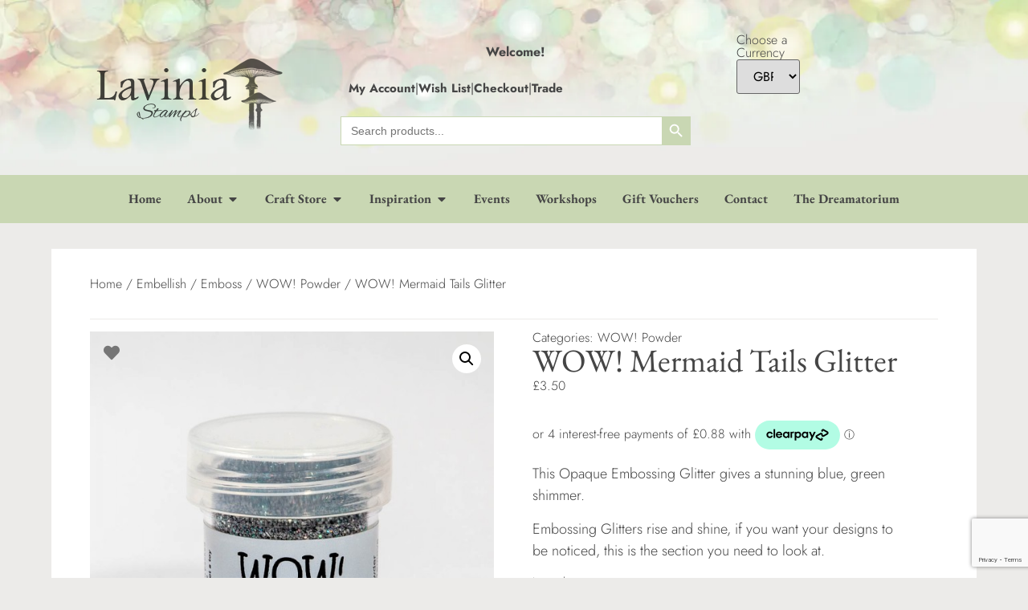

--- FILE ---
content_type: text/html; charset=UTF-8
request_url: https://www.laviniastamps.com/product/wow-mermaid-tails-glitter/
body_size: 84090
content:
<!doctype html>
<html lang="en-GB">
<head>
	<meta charset="UTF-8">
	<meta name="viewport" content="width=device-width, initial-scale=1">
	<link rel="profile" href="https://gmpg.org/xfn/11">
	<title>WOW! Mermaid Tails Glitter &#8211; Lavinia Stamps</title><link rel="preload" data-rocket-preload as="style" href="https://fonts.googleapis.com/css2?family=Alex+Brush&#038;display=swap" /><link rel="stylesheet" href="https://fonts.googleapis.com/css2?family=Alex+Brush&#038;display=swap" media="print" onload="this.media='all'" /><noscript><link rel="stylesheet" href="https://fonts.googleapis.com/css2?family=Alex+Brush&#038;display=swap" /></noscript>
<link rel="preload" as="font" href="https://www.laviniastamps.com/wp-content/uploads/2023/07/FTLTLT.woff2" crossorigin><style id="rocket-critical-css">@charset "UTF-8";@font-face{font-family:'EB Garamond';font-style:italic;font-weight:400;font-display:swap;src:url(https://fonts.gstatic.com/s/ebgaramond/v27/SlGFmQSNjdsmc35JDF1K5GRwUjcdlttVFm-rI7e8QL99U60.ttf) format('truetype')}@font-face{font-family:'EB Garamond';font-style:italic;font-weight:500;font-display:swap;src:url(https://fonts.gstatic.com/s/ebgaramond/v27/SlGFmQSNjdsmc35JDF1K5GRwUjcdlttVFm-rI7eOQL99U60.ttf) format('truetype')}@font-face{font-family:'EB Garamond';font-style:italic;font-weight:600;font-display:swap;src:url(https://fonts.gstatic.com/s/ebgaramond/v27/SlGFmQSNjdsmc35JDF1K5GRwUjcdlttVFm-rI7diR799U60.ttf) format('truetype')}@font-face{font-family:'EB Garamond';font-style:italic;font-weight:700;font-display:swap;src:url(https://fonts.gstatic.com/s/ebgaramond/v27/SlGFmQSNjdsmc35JDF1K5GRwUjcdlttVFm-rI7dbR799U60.ttf) format('truetype')}@font-face{font-family:'EB Garamond';font-style:italic;font-weight:800;font-display:swap;src:url(https://fonts.gstatic.com/s/ebgaramond/v27/SlGFmQSNjdsmc35JDF1K5GRwUjcdlttVFm-rI7c8R799U60.ttf) format('truetype')}@font-face{font-family:'EB Garamond';font-style:normal;font-weight:400;font-display:swap;src:url(https://fonts.gstatic.com/s/ebgaramond/v27/SlGDmQSNjdsmc35JDF1K5E55YMjF_7DPuGi-6_RkBI96.ttf) format('truetype')}@font-face{font-family:'EB Garamond';font-style:normal;font-weight:500;font-display:swap;src:url(https://fonts.gstatic.com/s/ebgaramond/v27/SlGDmQSNjdsmc35JDF1K5E55YMjF_7DPuGi-2fRkBI96.ttf) format('truetype')}@font-face{font-family:'EB Garamond';font-style:normal;font-weight:600;font-display:swap;src:url(https://fonts.gstatic.com/s/ebgaramond/v27/SlGDmQSNjdsmc35JDF1K5E55YMjF_7DPuGi-NfNkBI96.ttf) format('truetype')}@font-face{font-family:'EB Garamond';font-style:normal;font-weight:700;font-display:swap;src:url(https://fonts.gstatic.com/s/ebgaramond/v27/SlGDmQSNjdsmc35JDF1K5E55YMjF_7DPuGi-DPNkBI96.ttf) format('truetype')}@font-face{font-family:'EB Garamond';font-style:normal;font-weight:800;font-display:swap;src:url(https://fonts.gstatic.com/s/ebgaramond/v27/SlGDmQSNjdsmc35JDF1K5E55YMjF_7DPuGi-a_NkBI96.ttf) format('truetype')}@font-face{font-family:Jost;font-style:italic;font-weight:100;font-display:swap;src:url(https://fonts.gstatic.com/s/jost/v15/92zJtBhPNqw73oHH7BbQp4-B6XlrZu0EBIokmw.ttf) format('truetype')}@font-face{font-family:Jost;font-style:italic;font-weight:200;font-display:swap;src:url(https://fonts.gstatic.com/s/jost/v15/92zJtBhPNqw73oHH7BbQp4-B6XlrZm0FBIokmw.ttf) format('truetype')}@font-face{font-family:Jost;font-style:italic;font-weight:300;font-display:swap;src:url(https://fonts.gstatic.com/s/jost/v15/92zJtBhPNqw73oHH7BbQp4-B6XlrZrMFBIokmw.ttf) format('truetype')}@font-face{font-family:Jost;font-style:italic;font-weight:400;font-display:swap;src:url(https://fonts.gstatic.com/s/jost/v15/92zJtBhPNqw73oHH7BbQp4-B6XlrZu0FBIokmw.ttf) format('truetype')}@font-face{font-family:Jost;font-style:italic;font-weight:500;font-display:swap;src:url(https://fonts.gstatic.com/s/jost/v15/92zJtBhPNqw73oHH7BbQp4-B6XlrZt8FBIokmw.ttf) format('truetype')}@font-face{font-family:Jost;font-style:italic;font-weight:600;font-display:swap;src:url(https://fonts.gstatic.com/s/jost/v15/92zJtBhPNqw73oHH7BbQp4-B6XlrZjMCBIokmw.ttf) format('truetype')}@font-face{font-family:Jost;font-style:italic;font-weight:700;font-display:swap;src:url(https://fonts.gstatic.com/s/jost/v15/92zJtBhPNqw73oHH7BbQp4-B6XlrZgoCBIokmw.ttf) format('truetype')}@font-face{font-family:Jost;font-style:italic;font-weight:800;font-display:swap;src:url(https://fonts.gstatic.com/s/jost/v15/92zJtBhPNqw73oHH7BbQp4-B6XlrZm0CBIokmw.ttf) format('truetype')}@font-face{font-family:Jost;font-style:italic;font-weight:900;font-display:swap;src:url(https://fonts.gstatic.com/s/jost/v15/92zJtBhPNqw73oHH7BbQp4-B6XlrZkQCBIokmw.ttf) format('truetype')}@font-face{font-family:Jost;font-style:normal;font-weight:100;font-display:swap;src:url(https://fonts.gstatic.com/s/jost/v15/92zPtBhPNqw79Ij1E865zBUv7myjJDVBNI0.ttf) format('truetype')}@font-face{font-family:Jost;font-style:normal;font-weight:200;font-display:swap;src:url(https://fonts.gstatic.com/s/jost/v15/92zPtBhPNqw79Ij1E865zBUv7mwjJTVBNI0.ttf) format('truetype')}@font-face{font-family:Jost;font-style:normal;font-weight:300;font-display:swap;src:url(https://fonts.gstatic.com/s/jost/v15/92zPtBhPNqw79Ij1E865zBUv7mz9JTVBNI0.ttf) format('truetype')}@font-face{font-family:Jost;font-style:normal;font-weight:400;font-display:swap;src:url(https://fonts.gstatic.com/s/jost/v15/92zPtBhPNqw79Ij1E865zBUv7myjJTVBNI0.ttf) format('truetype')}@font-face{font-family:Jost;font-style:normal;font-weight:500;font-display:swap;src:url(https://fonts.gstatic.com/s/jost/v15/92zPtBhPNqw79Ij1E865zBUv7myRJTVBNI0.ttf) format('truetype')}@font-face{font-family:Jost;font-style:normal;font-weight:600;font-display:swap;src:url(https://fonts.gstatic.com/s/jost/v15/92zPtBhPNqw79Ij1E865zBUv7mx9IjVBNI0.ttf) format('truetype')}@font-face{font-family:Jost;font-style:normal;font-weight:700;font-display:swap;src:url(https://fonts.gstatic.com/s/jost/v15/92zPtBhPNqw79Ij1E865zBUv7mxEIjVBNI0.ttf) format('truetype')}@font-face{font-family:Jost;font-style:normal;font-weight:800;font-display:swap;src:url(https://fonts.gstatic.com/s/jost/v15/92zPtBhPNqw79Ij1E865zBUv7mwjIjVBNI0.ttf) format('truetype')}@font-face{font-family:Jost;font-style:normal;font-weight:900;font-display:swap;src:url(https://fonts.gstatic.com/s/jost/v15/92zPtBhPNqw79Ij1E865zBUv7mwKIjVBNI0.ttf) format('truetype')}@font-face{font-family:'Alex Brush';font-style:normal;font-weight:400;font-display:swap;src:url(https://fonts.gstatic.com/s/alexbrush/v22/SZc83FzrJKuqFbwMKk6EtUI.ttf) format('truetype')}.e--pointer-underline .elementor-item:after,.e--pointer-underline .elementor-item:before{height:3px;width:100%;left:0;background-color:#3f444b;z-index:2}.e--pointer-underline .elementor-item:after{content:"";bottom:0}.elementor-nav-menu--main .elementor-nav-menu a{padding:13px 20px}.elementor-nav-menu__align-center .elementor-nav-menu--layout-vertical>ul>li>a{justify-content:center}@font-face{font-family:Footlight;font-style:normal;font-weight:400;font-display:auto;src:url('https://www.laviniastamps.com/wp-content/uploads/2023/07/FTLTLT.eot');src:url('https://www.laviniastamps.com/wp-content/uploads/2023/07/FTLTLT.eot?#iefix') format('embedded-opentype'),url('https://www.laviniastamps.com/wp-content/uploads/2023/07/FTLTLT.woff2') format('woff2'),url('https://www.laviniastamps.com/wp-content/uploads/2023/07/FTLTLT.woff') format('woff'),url('https://www.laviniastamps.com/wp-content/uploads/2023/07/FTLTLT-1.ttf') format('truetype'),url('https://www.laviniastamps.com/wp-content/uploads/2023/07/FTLTLT.svg#Footlight') format('svg')}.elementor-114 .elementor-element.elementor-element-d87dff1 .elementor-nav-menu--main:not(.e--pointer-framed) .elementor-item:after,.elementor-114 .elementor-element.elementor-element-d87dff1 .elementor-nav-menu--main:not(.e--pointer-framed) .elementor-item:before{background-color:var(--e-global-color-primary)}.elementor-114 .elementor-element.elementor-element-d87dff1 .e--pointer-underline .elementor-item:after{height:1px}.elementor-114 .elementor-element.elementor-element-d87dff1 .elementor-nav-menu--main .elementor-item{padding-top:5px;padding-bottom:5px}.elementor-114 .elementor-element.elementor-element-42d159a .elementor-nav-menu--main:not(.e--pointer-framed) .elementor-item:after,.elementor-114 .elementor-element.elementor-element-42d159a .elementor-nav-menu--main:not(.e--pointer-framed) .elementor-item:before{background-color:var(--e-global-color-primary)}.elementor-114 .elementor-element.elementor-element-42d159a .e--pointer-underline .elementor-item:after{height:1px}.elementor-114 .elementor-element.elementor-element-42d159a .elementor-nav-menu--main .elementor-item{padding-top:5px;padding-bottom:5px}@media (max-width:1024px){.elementor-nav-menu--dropdown-tablet .elementor-nav-menu--main{display:none}.elementor-grid-tablet-2 .elementor-grid{grid-template-columns:repeat(2,1fr)}}:root{--wp--preset--aspect-ratio--square:1;--wp--preset--aspect-ratio--4-3:4/3;--wp--preset--aspect-ratio--3-4:3/4;--wp--preset--aspect-ratio--3-2:3/2;--wp--preset--aspect-ratio--2-3:2/3;--wp--preset--aspect-ratio--16-9:16/9;--wp--preset--aspect-ratio--9-16:9/16;--wp--preset--color--black:#000000;--wp--preset--color--cyan-bluish-gray:#abb8c3;--wp--preset--color--white:#ffffff;--wp--preset--color--pale-pink:#f78da7;--wp--preset--color--vivid-red:#cf2e2e;--wp--preset--color--luminous-vivid-orange:#ff6900;--wp--preset--color--luminous-vivid-amber:#fcb900;--wp--preset--color--light-green-cyan:#7bdcb5;--wp--preset--color--vivid-green-cyan:#00d084;--wp--preset--color--pale-cyan-blue:#8ed1fc;--wp--preset--color--vivid-cyan-blue:#0693e3;--wp--preset--color--vivid-purple:#9b51e0;--wp--preset--gradient--vivid-cyan-blue-to-vivid-purple:linear-gradient(135deg,rgba(6,147,227,1) 0%,rgb(155,81,224) 100%);--wp--preset--gradient--light-green-cyan-to-vivid-green-cyan:linear-gradient(135deg,rgb(122,220,180) 0%,rgb(0,208,130) 100%);--wp--preset--gradient--luminous-vivid-amber-to-luminous-vivid-orange:linear-gradient(135deg,rgba(252,185,0,1) 0%,rgba(255,105,0,1) 100%);--wp--preset--gradient--luminous-vivid-orange-to-vivid-red:linear-gradient(135deg,rgba(255,105,0,1) 0%,rgb(207,46,46) 100%);--wp--preset--gradient--very-light-gray-to-cyan-bluish-gray:linear-gradient(135deg,rgb(238,238,238) 0%,rgb(169,184,195) 100%);--wp--preset--gradient--cool-to-warm-spectrum:linear-gradient(135deg,rgb(74,234,220) 0%,rgb(151,120,209) 20%,rgb(207,42,186) 40%,rgb(238,44,130) 60%,rgb(251,105,98) 80%,rgb(254,248,76) 100%);--wp--preset--gradient--blush-light-purple:linear-gradient(135deg,rgb(255,206,236) 0%,rgb(152,150,240) 100%);--wp--preset--gradient--blush-bordeaux:linear-gradient(135deg,rgb(254,205,165) 0%,rgb(254,45,45) 50%,rgb(107,0,62) 100%);--wp--preset--gradient--luminous-dusk:linear-gradient(135deg,rgb(255,203,112) 0%,rgb(199,81,192) 50%,rgb(65,88,208) 100%);--wp--preset--gradient--pale-ocean:linear-gradient(135deg,rgb(255,245,203) 0%,rgb(182,227,212) 50%,rgb(51,167,181) 100%);--wp--preset--gradient--electric-grass:linear-gradient(135deg,rgb(202,248,128) 0%,rgb(113,206,126) 100%);--wp--preset--gradient--midnight:linear-gradient(135deg,rgb(2,3,129) 0%,rgb(40,116,252) 100%);--wp--preset--font-size--small:13px;--wp--preset--font-size--medium:20px;--wp--preset--font-size--large:36px;--wp--preset--font-size--x-large:42px;--wp--preset--spacing--20:0.44rem;--wp--preset--spacing--30:0.67rem;--wp--preset--spacing--40:1rem;--wp--preset--spacing--50:1.5rem;--wp--preset--spacing--60:2.25rem;--wp--preset--spacing--70:3.38rem;--wp--preset--spacing--80:5.06rem;--wp--preset--shadow--natural:6px 6px 9px rgba(0, 0, 0, 0.2);--wp--preset--shadow--deep:12px 12px 50px rgba(0, 0, 0, 0.4);--wp--preset--shadow--sharp:6px 6px 0px rgba(0, 0, 0, 0.2);--wp--preset--shadow--outlined:6px 6px 0px -3px rgba(255, 255, 255, 1),6px 6px rgba(0, 0, 0, 1);--wp--preset--shadow--crisp:6px 6px 0px rgba(0, 0, 0, 1)}label.currency_switcher_label{display:block}:root{--woocommerce:#7F54B3;--wc-green:#7ad03a;--wc-red:#a00;--wc-orange:#ffba00;--wc-blue:#2ea2cc;--wc-primary:#7F54B3;--wc-primary-text:white;--wc-secondary:#e9e6ed;--wc-secondary-text:#515151;--wc-highlight:#b3af54;--wc-highligh-text:white;--wc-content-bg:#fff;--wc-subtext:#767676}.is-screen-reader-text{border:0;clip:rect(1px,1px,1px,1px);-webkit-clip-path:inset(50%);clip-path:inset(50%);color:#000;height:1px;margin:-1px;overflow:hidden;padding:0;position:absolute!important;width:1px;word-wrap:normal!important;word-break:normal}.is-form-style label{display:inline-block!important}.is-form-style label{padding:0;vertical-align:middle;margin:0;width:100%;line-height:1}.is-form-style{line-height:1;position:relative;padding:0!important}.is-form-style.is-form-style-3 label{width:calc(100% - 36px)!important}.is-form-style input.is-search-input{background:#fff;background-image:none!important;color:#333;padding:0 12px;margin:0;outline:0!important;font-size:14px!important;height:36px;min-height:0;line-height:1;border-radius:0;border:1px solid #ccc!important;font-family:arial;width:100%;-webkit-box-sizing:border-box;-moz-box-sizing:border-box;box-sizing:border-box;-webkit-appearance:none;-webkit-border-radius:0}.is-form-style input.is-search-input::-ms-clear{display:none;width:0;height:0}.is-form-style input.is-search-input::-ms-reveal{display:none;width:0;height:0}.is-form-style input.is-search-input::-webkit-search-cancel-button,.is-form-style input.is-search-input::-webkit-search-decoration,.is-form-style input.is-search-input::-webkit-search-results-button,.is-form-style input.is-search-input::-webkit-search-results-decoration{display:none}.is-form-style.is-form-style-3 input.is-search-input{border-right:0!important}.is-form-style button.is-search-submit{background:0 0;border:0;box-shadow:none!important;opacity:1;padding:0!important;margin:0;line-height:0;outline:0;vertical-align:middle;width:36px;height:36px}.is-form-style .is-search-submit path{fill:#555}.is-search-icon{width:36px;padding-top:6px!important}.is-search-icon svg{width:22px;display:inline}.is-search-icon{display:inline-block!important;color:#666;background:#ededed;box-shadow:none!important;outline:0;margin:0;font-size:14px!important;border:1px solid #ccc;border-radius:0;line-height:1;height:36px;text-transform:capitalize;vertical-align:middle;-webkit-box-sizing:border-box;-moz-box-sizing:border-box;box-sizing:border-box}.elementor-screen-only,.screen-reader-text{position:absolute;top:-10000em;width:1px;height:1px;margin:-1px;padding:0;overflow:hidden;clip:rect(0,0,0,0);border:0}.elementor *,.elementor :after,.elementor :before{box-sizing:border-box}.elementor a{box-shadow:none;text-decoration:none}.elementor img{height:auto;max-width:100%;border:none;border-radius:0;box-shadow:none}.elementor-element{--flex-direction:initial;--flex-wrap:initial;--justify-content:initial;--align-items:initial;--align-content:initial;--gap:initial;--flex-basis:initial;--flex-grow:initial;--flex-shrink:initial;--order:initial;--align-self:initial;flex-basis:var(--flex-basis);flex-grow:var(--flex-grow);flex-shrink:var(--flex-shrink);order:var(--order);align-self:var(--align-self)}:root{--page-title-display:block}.elementor-page-title{display:var(--page-title-display)}.elementor-widget{position:relative}.elementor-widget:not(:last-child){margin-bottom:20px}.elementor-widget:not(:last-child).elementor-widget__width-initial{margin-bottom:0}ul.elementor-icon-list-items.elementor-inline-items{display:flex;flex-wrap:wrap}ul.elementor-icon-list-items.elementor-inline-items .elementor-inline-item{word-break:break-word}.elementor-grid{display:grid;grid-column-gap:var(--grid-column-gap);grid-row-gap:var(--grid-row-gap)}.elementor-grid .elementor-grid-item{min-width:0}.elementor-grid-0 .elementor-grid{display:inline-block;width:100%;word-spacing:var(--grid-column-gap);margin-bottom:calc(-1 * var(--grid-row-gap))}.elementor-grid-0 .elementor-grid .elementor-grid-item{display:inline-block;margin-bottom:var(--grid-row-gap);word-break:break-word}.elementor-grid-2 .elementor-grid{grid-template-columns:repeat(2,1fr)}.e-con{--border-radius:0;--border-block-start-width:0px;--border-inline-end-width:0px;--border-block-end-width:0px;--border-inline-start-width:0px;--border-style:initial;--border-color:initial;--container-widget-height:initial;--container-widget-flex-grow:0;--container-widget-align-self:initial;--content-width:min(100%,var(--container-max-width,1140px));--width:100%;--min-height:initial;--height:auto;--text-align:initial;--margin-block-start:0px;--margin-inline-end:0px;--margin-block-end:0px;--margin-inline-start:0px;--padding-block-start:var(--container-default-padding-block-start,10px);--padding-inline-end:var(--container-default-padding-inline-end,10px);--padding-block-end:var(--container-default-padding-block-end,10px);--padding-inline-start:var(--container-default-padding-inline-start,10px);--position:relative;--z-index:revert;--overflow:visible;--gap:var(--widgets-spacing,20px);--overlay-mix-blend-mode:initial;--overlay-opacity:1;--e-con-grid-template-columns:repeat(3,1fr);--e-con-grid-template-rows:repeat(2,1fr);position:var(--position);width:var(--width);min-width:0;min-height:var(--min-height);height:var(--height);border-radius:var(--border-radius);margin-block-start:var(--bc-margin-block-start,var(--margin-block-start));margin-inline-end:var(--bc-margin-inline-end,var(--margin-inline-end));margin-block-end:var(--bc-margin-block-end,var(--margin-block-end));margin-inline-start:var(--bc-margin-inline-start,var(--margin-inline-start));padding-inline-start:var(--bc-padding-inline-start,var(--padding-inline-start));padding-inline-end:var(--bc-padding-inline-end,var(--padding-inline-end));z-index:var(--z-index);overflow:var(--overflow)}.e-con.e-flex{--flex-direction:column;--flex-basis:auto;--flex-grow:0;--flex-shrink:1;flex:var(--flex-grow) var(--flex-shrink) var(--flex-basis)}.e-con-full,.e-con>.e-con-inner{text-align:var(--text-align);padding-block-start:var(--bc-padding-block-start,var(--padding-block-start));padding-block-end:var(--bc-padding-block-end,var(--padding-block-end))}.e-con-full.e-flex,.e-con.e-flex>.e-con-inner{flex-direction:var(--flex-direction)}.e-con,.e-con>.e-con-inner{display:var(--display)}.e-con-boxed.e-flex{flex-direction:column;flex-wrap:nowrap;justify-content:normal;align-items:normal;align-content:normal}.e-con-boxed{text-align:initial;gap:initial}.e-con.e-flex>.e-con-inner{flex-wrap:var(--flex-wrap);justify-content:var(--justify-content);align-items:var(--align-items);align-content:var(--align-content);flex-basis:auto;flex-grow:1;flex-shrink:1;align-self:auto}.e-con>.e-con-inner{gap:var(--gap);width:100%;max-width:var(--content-width);margin:0 auto;padding-inline-start:0;padding-inline-end:0;height:100%}.e-con .elementor-widget.elementor-widget{margin-block-end:0}.e-con:before{content:var(--background-overlay);display:block;position:absolute;mix-blend-mode:var(--overlay-mix-blend-mode);opacity:var(--overlay-opacity);border-radius:var(--border-radius);border-style:var(--border-style);border-color:var(--border-color);border-block-start-width:var(--border-block-start-width);border-inline-end-width:var(--border-inline-end-width);border-block-end-width:var(--border-block-end-width);border-inline-start-width:var(--border-inline-start-width);top:calc(0px - var(--border-block-start-width));left:calc(0px - var(--border-inline-start-width));width:max(100% + var(--border-inline-end-width) + var(--border-inline-start-width),100%);height:max(100% + var(--border-block-start-width) + var(--border-block-end-width),100%)}.e-con .elementor-widget{min-width:0}.e-con>.e-con-inner>.elementor-widget>.elementor-widget-container,.e-con>.elementor-widget>.elementor-widget-container{height:100%}.e-con.e-con>.e-con-inner>.elementor-widget,.elementor.elementor .e-con>.elementor-widget{max-width:100%}@media (max-width:767px){.elementor-grid-mobile-1 .elementor-grid{grid-template-columns:repeat(1,1fr)}.e-con.e-flex{--width:100%;--flex-wrap:wrap}.elementor .elementor-hidden-mobile{display:none}}.e-con{--bc-margin-block-start:var(--margin-top);--bc-margin-block-end:var(--margin-bottom);--bc-margin-inline-start:var(--margin-left);--bc-margin-inline-end:var(--margin-right);--bc-padding-block-start:var(--padding-top);--bc-padding-block-end:var(--padding-bottom);--bc-padding-inline-start:var(--padding-left);--bc-padding-inline-end:var(--padding-right)}.elementor-button{display:inline-block;line-height:1;background-color:#69727d;font-size:15px;padding:12px 24px;border-radius:3px;color:#fff;fill:#fff;text-align:center}.elementor-button:visited{color:#fff}.elementor-button-icon{flex-grow:0;order:5}.elementor-button-icon svg{width:1em;height:auto}.elementor-button-icon .e-font-icon-svg{height:1em}.elementor-button-text{flex-grow:1;order:10;display:inline-block}.elementor-button span{text-decoration:inherit}.elementor-icon{display:inline-block;line-height:1;color:#69727d;font-size:50px;text-align:center}.elementor-icon svg{width:1em;height:1em;position:relative;display:block}.elementor-icon svg:before{position:absolute;left:50%;transform:translateX(-50%)}.elementor-shape-circle .elementor-icon{border-radius:50%}.elementor-element,.elementor-lightbox{--swiper-theme-color:#000;--swiper-navigation-size:44px;--swiper-pagination-bullet-size:6px;--swiper-pagination-bullet-horizontal-gap:6px}.elementor-lightbox{--lightbox-ui-color:hsla(0,0%,93.3%,0.9);--lightbox-ui-color-hover:#fff;--lightbox-text-color:var(--lightbox-ui-color);--lightbox-header-icons-size:20px;--lightbox-navigation-icons-size:25px}.elementor .elementor-element ul.elementor-icon-list-items{padding:0}@media (min-width:768px) and (max-width:1024px){.elementor .elementor-hidden-tablet{display:none}}@media (min-width:1025px) and (max-width:99999px){.elementor .elementor-hidden-desktop{display:none}}.elementor-widget-n-tabs{--n-tabs-color-accent-fallback:#61ce70;--n-tabs-color-secondary-fallback:#54595f;--n-tabs-default-padding-block:15px;--n-tabs-default-padding-inline:35px;--n-tabs-background-color:transparent;--n-tabs-display:flex;--n-tabs-direction:column;--n-tabs-gap:10px;--n-tabs-heading-display:flex;--n-tabs-heading-direction:row;--n-tabs-heading-grow:initial;--n-tabs-heading-justify-content:center;--n-tabs-heading-width:initial;--n-tabs-heading-overflow-x:initial;--n-tabs-heading-wrap:nowrap;--n-tabs-border-width:1px;--n-tabs-border-color:#d5d8dc;--n-tabs-content-display:flex;--n-tabs-title-color:var(--e-global-color-secondary,var(--n-tabs-color-secondary-fallback));--n-tabs-title-color-hover:#fff;--n-tabs-title-color-active:#fff;--n-tabs-title-background-color:#f1f2f3;--n-tabs-title-background-color-hover:var(--e-global-color-accent,var(--n-tabs-color-accent-fallback));--n-tabs-title-background-color-active:var(--e-global-color-accent,var(--n-tabs-color-accent-fallback));--n-tabs-title-width:initial;--n-tabs-title-height:initial;--n-tabs-title-font-size:1rem;--n-tabs-title-white-space:initial;--n-tabs-title-justify-content-toggle:initial;--n-tabs-title-align-items-toggle:center;--n-tabs-title-justify-content:center;--n-tabs-title-align-items:center;--n-tabs-title-text-align:center;--n-tabs-title-direction:row;--n-tabs-title-gap:10px;--n-tabs-title-flex-grow:0;--n-tabs-title-flex-basis:content;--n-tabs-title-flex-shrink:initial;--n-tabs-title-order:initial;--n-tabs-title-padding-block-start:var(--n-tabs-default-padding-block);--n-tabs-title-padding-inline-end:var(--n-tabs-default-padding-inline);--n-tabs-title-padding-block-end:var(--n-tabs-default-padding-block);--n-tabs-title-padding-inline-start:var(--n-tabs-default-padding-inline);--n-tabs-title-border-radius:initial;--n-tabs-icon-color:var(--e-global-color-secondary,var(--n-tabs-color-secondary-fallback));--n-tabs-icon-color-hover:var(--n-tabs-title-color-hover);--n-tabs-icon-color-active:#fff;--n-tabs-icon-gap:5px;width:100%;max-width:100%}.elementor-widget-n-tabs .e-n-tabs{display:var(--n-tabs-display);flex-direction:var(--n-tabs-direction);gap:var(--n-tabs-gap);text-align:start;min-width:0}.elementor-widget-n-tabs .e-n-tabs-heading{display:var(--n-tabs-heading-display);flex-basis:var(--n-tabs-heading-width);flex-direction:var(--n-tabs-heading-direction);flex-shrink:0;justify-content:var(--n-tabs-heading-justify-content);gap:var(--n-tabs-title-gap);overflow-x:var(--n-tabs-heading-overflow-x);flex-wrap:var(--n-tabs-heading-wrap);-ms-overflow-style:none;scrollbar-width:none}.elementor-widget-n-tabs .e-n-tabs-heading::-webkit-scrollbar{display:none}.elementor-widget-n-tabs .e-n-tabs-content{display:var(--n-tabs-content-display);flex-grow:1;min-width:0}.elementor-widget-n-tabs .e-n-tabs-content>.e-con:not(.e-active){display:none}.elementor-widget-n-tabs .e-n-tabs:not(.e-activated)>.e-n-tabs-content>.e-con:first-child{display:flex}.elementor-widget-n-tabs .e-n-tab-title{all:unset;display:flex;align-items:var(--n-tabs-title-align-items-toggle,var(--n-tabs-title-align-items));flex-direction:var(--n-tabs-title-direction);justify-content:var(--n-tabs-title-justify-content-toggle,var(--n-tabs-title-justify-content));gap:var(--n-tabs-icon-gap);border-width:var(--n-tabs-border-width);position:relative;outline:0;flex-grow:var(--n-tabs-title-flex-grow);flex-basis:var(--n-tabs-title-flex-basis);flex-shrink:var(--n-tabs-title-flex-shrink);padding-block-start:var(--n-tabs-title-padding-block-start);padding-inline-end:var(--n-tabs-title-padding-inline-end);padding-block-end:var(--n-tabs-title-padding-block-end);padding-inline-start:var(--n-tabs-title-padding-inline-start);border-radius:var(--n-tabs-title-border-radius);height:var(--n-tabs-title-height);width:var(--n-tabs-title-width);white-space:var(--n-tabs-title-white-space)}.elementor-widget-n-tabs .e-n-tab-title-text{display:flex;align-items:center;font-size:var(--n-tabs-title-font-size);text-align:var(--n-tabs-title-text-align)}.elementor-widget-n-tabs .e-n-tab-title .e-n-tab-icon{display:flex;align-items:center;flex-direction:column;flex-shrink:0;order:var(--n-tabs-icon-order);overflow:hidden}.elementor-widget-n-tabs .e-n-tab-title[aria-selected=false]{background-color:var(--n-tabs-title-background-color)}.elementor-widget-n-tabs .e-n-tab-title[aria-selected=false]{color:var(--n-tabs-title-color)}.elementor-widget-n-tabs .e-n-tab-title[aria-selected=true]{color:var(--n-tabs-title-color-active)}.elementor .elementor-element.elementor-widget-n-tabs>.elementor-widget-container>.e-n-tabs>.e-n-tabs-heading .e-n-tab-title[aria-selected=true]{background-color:var(--n-tabs-title-background-color-active);background-image:none}.elementor-widget-n-accordion{--n-accordion-title-font-size:20px;--n-accordion-title-flex-grow:initial;--n-accordion-title-justify-content:initial;--n-accordion-title-icon-order:-1;--n-accordion-border-width:1px;--n-accordion-border-color:#d5d8dc;--n-accordion-border-style:solid;--n-accordion-item-title-flex-grow:initial;--n-accordion-item-title-space-between:0px;--n-accordion-item-title-distance-from-content:0px;--n-accordion-padding:10px;--n-accordion-border-radius:0px;--n-accordion-icon-size:15px;--n-accordion-title-normal-color:#1f2124;--n-accordion-title-hover-color:#1f2124;--n-accordion-title-active-color:#1f2124;--n-accordion-icon-normal-color:var(--n-accordion-title-normal-color);--n-accordion-icon-hover-color:var(--n-accordion-title-hover-color);--n-accordion-icon-active-color:var(--n-accordion-title-active-color);--n-accordion-icon-gap:0 10px;width:100%}.elementor-widget-n-accordion .e-n-accordion details>summary::-webkit-details-marker{display:none}.elementor-widget-n-accordion .e-n-accordion-item{display:flex;flex-direction:column;position:relative}.elementor-widget-n-accordion .e-n-accordion-item:not(:last-child){margin-block-end:var(--n-accordion-item-title-space-between)}.elementor-widget-n-accordion .e-n-accordion-item-title{border:var(--n-accordion-border-width) var(--n-accordion-border-style) var(--n-accordion-border-color)}.elementor-widget-n-accordion .e-n-accordion-item-title{display:flex;flex-direction:row;list-style:none;padding:var(--n-accordion-padding);justify-content:var(--n-accordion-title-justify-content);border-radius:var(--n-accordion-border-radius);flex-grow:var(--n-menu-title-flex-grow);gap:var(--n-accordion-icon-gap);color:var(--n-accordion-title-normal-color);align-items:center}.elementor-widget-n-accordion .e-n-accordion-item-title-header{display:flex}.elementor-widget-n-accordion .e-n-accordion-item-title-text{font-size:var(--n-accordion-title-font-size);align-items:center}.elementor-widget-n-accordion .e-n-accordion-item-title-icon{display:flex;flex-direction:row;align-items:center;order:var(--n-accordion-title-icon-order);position:relative;width:-moz-fit-content;width:fit-content}.elementor-widget-n-accordion .e-n-accordion-item-title-icon span{height:var(--n-accordion-icon-size);width:auto}.elementor-widget-n-accordion .e-n-accordion-item-title-icon span>svg{fill:var(--n-accordion-icon-normal-color);height:var(--n-accordion-icon-size)}.elementor-widget-n-accordion .e-n-accordion-item .e-n-accordion-item-title-icon .e-opened{display:none}.elementor-widget-n-accordion .e-n-accordion-item .e-n-accordion-item-title-icon .e-closed{display:flex}.elementor-widget-n-accordion .e-n-accordion-item .e-n-accordion-item-title-icon span>svg{fill:var(--n-accordion-icon-normal-color)}.elementor-widget-image{text-align:center}.elementor-widget-image a{display:inline-block}.elementor-widget-image img{vertical-align:middle;display:inline-block}.elementor-widget-social-icons.elementor-grid-0 .elementor-widget-container{line-height:1;font-size:0}.elementor-widget-social-icons .elementor-grid{grid-column-gap:var(--grid-column-gap,5px);grid-row-gap:var(--grid-row-gap,5px);grid-template-columns:var(--grid-template-columns);justify-content:var(--justify-content,center);justify-items:var(--justify-content,center)}.elementor-icon.elementor-social-icon{font-size:var(--icon-size,25px);line-height:var(--icon-size,25px);width:calc(var(--icon-size,25px) + 2 * var(--icon-padding,.5em));height:calc(var(--icon-size,25px) + 2 * var(--icon-padding,.5em))}.elementor-social-icon{--e-social-icon-icon-color:#fff;display:inline-flex;background-color:#69727d;align-items:center;justify-content:center;text-align:center}.elementor-social-icon svg{fill:var(--e-social-icon-icon-color)}.elementor-social-icon:last-child{margin:0}.elementor-shape-circle .elementor-icon.elementor-social-icon{border-radius:50%}.e-con{--container-widget-width:100%}.e-con>.elementor-widget-spacer{width:var(--container-widget-width,var(--spacer-size));--align-self:var(--container-widget-align-self,initial);--flex-shrink:0}.e-con>.elementor-widget-spacer>.elementor-widget-container{height:100%;width:100%}.e-con>.elementor-widget-spacer>.elementor-widget-container>.elementor-spacer{height:100%}.e-con>.elementor-widget-spacer>.elementor-widget-container>.elementor-spacer>.elementor-spacer-inner{height:var(--container-widget-height,var(--spacer-size))}:root{--swiper-theme-color:#007aff}:root{--swiper-navigation-size:44px}.elementor-kit-16{--e-global-color-primary:#C9D7B3;--e-global-color-secondary:#EBEACB;--e-global-color-text:#454545;--e-global-color-accent:#474F3A;--e-global-color-e31fe8e:#ECEBE9;--e-global-color-8a54197:#FFFFFF;--e-global-color-dc6af42:#DAD9BD;--e-global-color-205b8b7:#C2BDCE;--e-global-color-a1d8580:#BFC8D6;--e-global-color-bd97178:#F8F8F0;--e-global-typography-primary-font-family:"EB Garamond";--e-global-typography-primary-font-weight:400;--e-global-typography-secondary-font-family:"EB Garamond";--e-global-typography-secondary-font-weight:700;--e-global-typography-text-font-family:"Jost";--e-global-typography-text-font-weight:300;--e-global-typography-accent-font-family:"Jost";--e-global-typography-accent-font-weight:700;--e-global-typography-a94abce-font-family:"EB Garamond";--e-global-typography-a94abce-font-weight:600;--e-global-typography-a94abce-text-transform:uppercase;--e-global-typography-2d462c2-font-family:"EB Garamond";--e-global-typography-2d462c2-font-size:3em;--e-global-typography-2d462c2-font-weight:400;--e-global-typography-3341307-font-family:"EB Garamond";--e-global-typography-3341307-text-transform:uppercase;--e-global-typography-3341307-letter-spacing:5px;color:var(--e-global-color-text);font-family:Jost,Sans-serif;font-weight:300;background-color:var(--e-global-color-e31fe8e)}.elementor-kit-16 a{color:var(--e-global-color-text)}.elementor-kit-16 h1{color:var(--e-global-color-text);font-family:"EB Garamond",Sans-serif;font-weight:400}.elementor-kit-16 h3{color:var(--e-global-color-text);font-family:"EB Garamond",Sans-serif;font-weight:400}.elementor-kit-16 h4{color:var(--e-global-color-text)}.elementor-kit-16 .elementor-button,.elementor-kit-16 button{font-family:Jost,Sans-serif;font-weight:700;text-transform:uppercase;color:var(--e-global-color-accent)}.e-con{--container-max-width:1140px}.elementor-widget:not(:last-child){margin-block-end:20px}.elementor-element{--widgets-spacing:20px 20px}.elementor-location-header:before{content:"";display:table;clear:both}.elementor-menu-cart__wrapper{text-align:var(--main-alignment,left)}.elementor-menu-cart__toggle_wrapper{display:inline-block;position:relative}.elementor-menu-cart__toggle{display:inline-block}.elementor-menu-cart__toggle .elementor-button{background-color:var(--toggle-button-background-color,transparent);color:var(--toggle-button-text-color,#69727d);border:var(--toggle-button-border-width,1px) var(--toggle-button-border-type,solid) var(--toggle-button-border-color,#69727d);border-radius:var(--toggle-button-border-radius,0);display:inline-flex;flex-direction:row-reverse;align-items:center;padding:var(--toggle-icon-padding,12px 24px)}.elementor-menu-cart__toggle .elementor-button svg{fill:var(--toggle-button-icon-color,#69727d)}.elementor-menu-cart__toggle .elementor-button-text{margin-inline-end:.3em}.elementor-menu-cart__toggle .elementor-button-icon{position:relative}.elementor-menu-cart__toggle .elementor-button-icon{color:var(--toggle-button-icon-color,#69727d);font-size:var(--toggle-icon-size,inherit)}.elementor-menu-cart--items-indicator-bubble .elementor-menu-cart__toggle .elementor-button-icon .elementor-button-icon-qty[data-counter]{display:block;position:absolute;min-width:1.6em;height:1.6em;line-height:1.5em;top:-.7em;inset-inline-end:-.7em;border-radius:100%;color:var(--items-indicator-text-color,#fff);background-color:var(--items-indicator-background-color,#d9534f);text-align:center;font-size:10px}.elementor-menu-cart__container{transform:scale(1);overflow:hidden;position:fixed;z-index:9998;top:0;left:0;width:100vw;height:100%;background-color:rgba(0,0,0,.25);text-align:left}.elementor-menu-cart__main{position:fixed;left:var(--side-cart-alignment-left,auto);right:var(--side-cart-alignment-right,0);transform:translateX(0);top:0;bottom:0;display:flex;flex-direction:column;align-items:stretch;font-size:14px;min-height:200px;width:350px;max-width:100%;padding:var(--cart-padding,20px 30px);background-color:var(--cart-background-color,#fff);box-shadow:0 0 20px rgba(0,0,0,.2);border-style:var(--cart-border-style,none);border-color:var(--cart-border-color,initial);border-radius:var(--cart-border-radius,0);margin-top:var(--mini-cart-spacing,0)}.elementor-menu-cart__main .widget_shopping_cart_content{height:100%;display:flex;flex-direction:column}body.elementor-default .elementor-widget-woocommerce-menu-cart:not(.elementor-menu-cart--shown) .elementor-menu-cart__container{background-color:transparent;transform:scale(0)}body.elementor-default .elementor-widget-woocommerce-menu-cart:not(.elementor-menu-cart--shown) .elementor-menu-cart__main{overflow:hidden;opacity:0;transform:var(--side-cart-alignment-transform,translateX(100%))}.elementor-menu-cart__close-button{width:var(--cart-close-icon-size,25px);height:var(--cart-close-icon-size,25px);position:relative;margin:0 0 20px;align-self:flex-end;display:inline-block;font-family:eicons;font-size:20px;line-height:1}.elementor-menu-cart__close-button:after,.elementor-menu-cart__close-button:before{content:"";position:absolute;height:3px;width:100%;top:50%;left:0;margin-top:-1px;background:var(--cart-close-button-color,#69727d);border-radius:1px}.elementor-menu-cart__close-button:before{transform:rotate(45deg)}.elementor-menu-cart__close-button:after{transform:rotate(-45deg)}.elementor-widget-woocommerce-menu-cart:not(.elementor-menu-cart--show-subtotal-yes) .elementor-menu-cart__toggle .elementor-button-text{display:none}.elementor-icon-list-items .elementor-icon-list-item .elementor-icon-list-text{display:inline-block}.elementor-item:after,.elementor-item:before{display:block;position:absolute}.elementor-item:not(:hover):not(:focus):not(.elementor-item-active):not(.highlighted):after,.elementor-item:not(:hover):not(:focus):not(.elementor-item-active):not(.highlighted):before{opacity:0}.elementor-nav-menu__align-center .elementor-nav-menu{margin-inline-start:auto;margin-inline-end:auto;justify-content:center}.elementor-nav-menu{position:relative;z-index:2}.elementor-nav-menu:after{content:" ";display:block;height:0;font:0/0 serif;clear:both;visibility:hidden;overflow:hidden}.elementor-nav-menu,.elementor-nav-menu li{display:block;list-style:none;margin:0;padding:0;line-height:normal}.elementor-nav-menu a,.elementor-nav-menu li{position:relative}.elementor-nav-menu li{border-width:0}.elementor-nav-menu a{display:flex;align-items:center}.elementor-nav-menu a{padding:10px 20px;line-height:20px}.elementor-menu-toggle{display:flex;align-items:center;justify-content:center;font-size:var(--nav-menu-icon-size,22px);padding:.25em;border:0 solid;border-radius:3px;background-color:rgba(0,0,0,.05);color:#33373d}.elementor-menu-toggle:not(.elementor-active) .elementor-menu-toggle__icon--close{display:none}.elementor-menu-toggle .e-font-icon-svg{fill:#33373d;height:1em;width:1em}.elementor-menu-toggle svg{width:1em;height:auto;fill:var(--nav-menu-icon-color,currentColor)}.elementor-nav-menu--dropdown{background-color:#fff;font-size:13px}.elementor-nav-menu--dropdown.elementor-nav-menu__container{margin-top:10px;transform-origin:top;overflow-y:auto;overflow-x:hidden}.elementor-nav-menu--dropdown a{color:#33373d}.elementor-nav-menu--toggle .elementor-menu-toggle:not(.elementor-active)+.elementor-nav-menu__container{transform:scaleY(0);max-height:0;overflow:hidden}@media (min-width:1025px){.elementor-nav-menu--dropdown-tablet .elementor-menu-toggle,.elementor-nav-menu--dropdown-tablet .elementor-nav-menu--dropdown{display:none}.elementor-nav-menu--dropdown-tablet nav.elementor-nav-menu--dropdown.elementor-nav-menu__container{overflow-y:hidden}.elementor-30 .elementor-element.elementor-element-19f1c89:not(.elementor-motion-effects-element-type-background){background-attachment:scroll}}.elementor-widget-loop-grid{scroll-margin-top:var(--auto-scroll-offset,initial)}.elementor-widget-loop-grid .elementor-grid{grid-column-gap:var(--grid-column-gap,30px);grid-row-gap:var(--grid-row-gap,30px)}.elementor-loop-container:not(.elementor-posts-masonry){align-items:stretch}.e-loop-item *{word-break:break-word}[class*=elementor-widget-loop] .elementor-page-title{display:initial}.elementor-widget-n-menu{--n-menu-direction:column;--n-menu-wrapper-display:flex;--n-menu-content-display:flex;--n-menu-heading-display:flex;--n-menu-heading-justify-content:initial;--n-menu-title-color-normal:#1f2124;--n-menu-title-color-active:#58d0f5;--n-menu-icon-color:var(--n-menu-title-color-normal);--n-menu-icon-color-active:var(--n-menu-title-color-active);--n-menu-icon-color-hover:var(--n-menu-title-color-hover);--n-menu-title-normal-color-dropdown:var(--n-menu-title-color-normal);--n-menu-title-active-color-dropdown:var(--n-menu-title-color-active);--n-menu-title-hover-color-fallback:#1f2124;--n-menu-title-font-size:1rem;--n-menu-title-justify-content:initial;--n-menu-title-flex-grow:initial;--n-menu-title-justify-content-mobile:initial;--n-menu-title-space-between:0px;--n-menu-title-distance-from-content:0px;--n-menu-title-color-hover:#1f2124;--n-menu-title-padding:0.5rem 1rem;--n-menu-title-line-height:1.5;--n-menu-title-order:initial;--n-menu-title-direction:initial;--n-menu-title-align-items:center;--n-menu-toggle-align:center;--n-menu-toggle-icon-wrapper-animation-duration:500ms;--n-menu-toggle-icon-hover-duration:500ms;--n-menu-toggle-icon-size:20px;--n-menu-toggle-icon-color:#1f2124;--n-menu-toggle-icon-color-hover:var(--n-menu-toggle-icon-color);--n-menu-toggle-icon-color-active:var(--n-menu-toggle-icon-color);--n-menu-toggle-icon-border-radius:initial;--n-menu-toggle-icon-padding:initial;--n-menu-toggle-icon-distance-from-dropdown:0px;--n-menu-icon-align-items:center;--n-menu-icon-order:initial;--n-menu-icon-gap:5px;--n-menu-dropdown-icon-gap:5px;--n-menu-dropdown-indicator-size:initial;--n-menu-dropdown-indicator-rotate:initial;--n-menu-dropdown-indicator-space:initial;--n-menu-dropdown-indicator-color-normal:initial;--n-menu-dropdown-indicator-color-hover:initial;--n-menu-dropdown-indicator-color-active:initial;--n-menu-dropdown-content-max-width:initial;--n-menu-dropdown-content-box-border-color:#fff;--n-menu-dropdown-content-box-border-inline-start-width:medium;--n-menu-dropdown-content-box-border-block-end-width:medium;--n-menu-dropdown-content-box-border-block-start-width:medium;--n-menu-dropdown-content-box-border-inline-end-width:medium;--n-menu-dropdown-content-box-border-style:none;--n-menu-dropdown-headings-height:0px;--n-menu-divider-border-width:var(--n-menu-divider-width,2px);--n-menu-open-animation-duration:500ms;--n-menu-heading-overflow-x:initial;--n-menu-heading-wrap:wrap;--stretch-width:100%;--stretch-left:initial;--stretch-right:initial}.elementor-widget-n-menu .e-n-menu{display:flex;flex-direction:column;position:relative}.elementor-widget-n-menu .e-n-menu-wrapper{display:var(--n-menu-wrapper-display);flex-direction:column}.elementor-widget-n-menu .e-n-menu-heading{display:var(--n-menu-heading-display);flex-direction:row;justify-content:var(--n-menu-heading-justify-content);row-gap:var(--n-menu-title-space-between);margin:initial;padding:initial;overflow-x:var(--n-menu-heading-overflow-x);flex-wrap:var(--n-menu-heading-wrap);-ms-overflow-style:none;scrollbar-width:none}.elementor-widget-n-menu .e-n-menu-heading::-webkit-scrollbar{display:none}.elementor-widget-n-menu .e-n-menu-heading .e-n-menu-title{position:relative}.elementor-widget-n-menu .e-n-menu-heading .e-n-menu-title:not(:last-child){margin-inline-end:var(--n-menu-title-space-between)}.elementor-widget-n-menu .e-n-menu-heading .e-n-menu-title:not(:last-child):after{content:var(--n-menu-divider-content,none);border-inline-start-width:var(--n-menu-divider-border-width);border-inline-start-style:var(--n-menu-divider-style,solid);height:var(--n-menu-divider-height,35%);border-color:var(--n-menu-divider-color,#000);align-self:center;position:absolute;right:calc(var(--n-menu-title-space-between)/ 2 * -1 - var(--n-menu-divider-border-width)/ 2)}.elementor-widget-n-menu .e-n-menu-content{display:var(--n-menu-content-display);flex-direction:column;position:absolute;z-index:2147483640;background-color:transparent;min-width:0;width:var(--stretch-width);left:var(--stretch-left);right:var(--stretch-right)}.elementor-widget-n-menu .e-n-menu-content>.e-con{animation-duration:var(--n-menu-open-animation-duration);max-width:calc(100% - var(--margin-inline-start,var(--margin-left)) - var(--margin-inline-end,var(--margin-right)))}.elementor-widget-n-menu .e-n-menu-content>.e-con:not(.e-active){display:none}.elementor-widget-n-menu .e-n-menu-title{display:flex;flex-direction:row;align-items:center;padding:var(--n-menu-title-padding);font-weight:500;color:var(--n-menu-title-color-normal);justify-content:var(--n-menu-title-justify-content);flex-grow:var(--n-menu-title-flex-grow);border:#fff;white-space:nowrap;margin:initial;gap:var(--n-menu-dropdown-indicator-space)}.elementor-widget-n-menu .e-n-menu-title-container{display:flex;flex-direction:var(--n-menu-title-direction);align-items:var(--n-menu-title-align-items);align-self:var(--n-menu-icon-align-items);gap:var(--n-menu-icon-gap);justify-content:var(--n-menu-title-justify-content)}.elementor-widget-n-menu .e-n-menu-title-text{display:flex;align-items:center;font-size:var(--n-menu-title-font-size);line-height:var(--n-menu-title-line-height)}.elementor-widget-n-menu .e-n-menu-title .e-n-menu-dropdown-icon{all:unset;display:flex;text-align:center;height:calc(var(--n-menu-title-font-size) * var(--n-menu-title-line-height));align-self:var(--n-menu-icon-align-items);justify-content:center;flex-direction:column;position:relative;width:-moz-fit-content;width:fit-content;margin-inline-start:var(--n-menu-dropdown-icon-gap);transform:var(--n-menu-dropdown-indicator-rotate)}.elementor-widget-n-menu .e-n-menu-title .e-n-menu-dropdown-icon span svg{width:var(--n-menu-dropdown-indicator-size,var(--n-menu-title-font-size));height:var(--n-menu-dropdown-indicator-size,var(--n-menu-title-font-size))}.elementor-widget-n-menu .e-n-menu-title .e-n-menu-dropdown-icon[aria-expanded=false] .e-n-menu-dropdown-icon-opened{display:none}.elementor-widget-n-menu .e-n-menu-title .e-n-menu-dropdown-icon[aria-expanded=false] .e-n-menu-dropdown-icon-closed{display:flex}.elementor-widget-n-menu .e-n-menu-title:not(.e-current):not(:hover) .e-n-menu-title-container .e-n-menu-title-text{color:var(--n-menu-title-color-normal)}.elementor-widget-n-menu .e-n-menu-title:not(.e-current):not(:hover) .e-n-menu-dropdown-icon svg{fill:var(--n-menu-dropdown-indicator-color-normal,var(--n-menu-title-color-normal))}.elementor-widget-n-menu .e-n-menu-title.e-current,.elementor-widget-n-menu .e-n-menu-title.e-current a{color:var(--n-menu-title-color-active)}.elementor-widget-n-menu .e-n-menu-toggle{all:unset;display:none;align-self:var(--n-menu-toggle-align);position:relative;z-index:1000}.elementor-widget-n-menu .e-n-menu-toggle svg{fill:var(--n-menu-toggle-icon-color);width:var(--n-menu-toggle-icon-size);height:auto}.elementor-widget-n-menu .e-n-menu-toggle span{display:flex;justify-content:center;align-items:center;text-align:center;padding:var(--n-menu-toggle-icon-padding);border-radius:var(--n-menu-toggle-icon-border-radius)}.elementor-widget-n-menu .e-n-menu-toggle span.e-close{position:absolute;inset:0;width:100%;height:100%;opacity:0}.elementor-widget-n-menu .e-n-menu-toggle span.e-close svg{height:100%;-o-object-fit:contain;object-fit:contain}.elementor-widget-n-menu .e-n-menu:not([data-layout=dropdown]):not(.content-above) .e-n-menu-content{top:100%;z-index:1}.e-con-inner>.elementor-widget-n-menu{--flex-grow:var(--container-widget-flex-grow)}[data-core-v316-plus=true] .elementor-widget-n-menu .e-n-menu .e-n-menu-content>.e-con{--padding-top:initial;--padding-right:initial;--padding-bottom:initial;--padding-left:initial}.elementor-20 .elementor-element.elementor-element-7a298d2{--display:flex;--flex-direction:column;--container-widget-width:100%;--container-widget-height:initial;--container-widget-flex-grow:0;--container-widget-align-self:initial;--justify-content:center;--padding-block-start:0px;--padding-block-end:0px;--padding-inline-start:0px;--padding-inline-end:0px}.elementor-20 .elementor-element.elementor-element-7a298d2:not(.elementor-motion-effects-element-type-background){background-image:url("https://www.laviniastamps.com/wp-content/uploads/2024/05/Website-Background-Colour-matched-scaled-1.webp");background-position:center center;background-repeat:no-repeat;background-size:cover}.elementor-20 .elementor-element.elementor-element-a3a5357{--spacer-size:11.5em}.elementor-20 .elementor-element.elementor-element-eb627fc{text-align:center}.elementor-20 .elementor-element.elementor-element-eb627fc .elementor-heading-title{font-family:"EB Garamond",Sans-serif;font-size:34px}.elementor-20 .elementor-element.elementor-element-790cd8f{text-align:center}.elementor-20 .elementor-element.elementor-element-790cd8f .elementor-heading-title{font-family:Footlight,Sans-serif;font-size:6.7vw;font-weight:300}.elementor-20 .elementor-element.elementor-element-790cd8f>.elementor-widget-container{padding:0}.elementor-20 .elementor-element.elementor-element-e842836{--display:flex;--flex-direction:row;--container-widget-width:calc( ( 1 - var( --container-widget-flex-grow ) ) * 100% );--container-widget-height:100%;--container-widget-flex-grow:1;--container-widget-align-self:stretch;--justify-content:center;--align-items:center;--padding-block-start:0px;--padding-block-end:0px;--padding-inline-start:0px;--padding-inline-end:0px}.elementor-20 .elementor-element.elementor-element-1fa12a8{text-align:center;width:var(--container-widget-width,250px);max-width:250px;--container-widget-width:250px;--container-widget-flex-grow:0}.elementor-20 .elementor-element.elementor-element-1fa12a8 .elementor-heading-title{color:var(--e-global-color-accent);font-family:"EB Garamond",Sans-serif;font-size:18px;font-weight:700;text-transform:capitalize}.elementor-20 .elementor-element.elementor-element-1fa12a8>.elementor-widget-container{padding:30px 40px;background-image:url("https://www.laviniastamps.com/wp-content/uploads/2023/06/green-paint.png");background-position:center center;background-repeat:no-repeat;background-size:contain}.elementor-20 .elementor-element.elementor-element-1fa12a8.elementor-element{--align-self:center}.elementor-20 .elementor-element.elementor-element-d3545ef{text-align:center;width:var(--container-widget-width,250px);max-width:250px;--container-widget-width:250px;--container-widget-flex-grow:0}.elementor-20 .elementor-element.elementor-element-d3545ef .elementor-heading-title{color:var(--e-global-color-accent);font-family:"EB Garamond",Sans-serif;font-size:18px;font-weight:700;text-transform:capitalize}.elementor-20 .elementor-element.elementor-element-d3545ef>.elementor-widget-container{padding:30px 40px;background-image:url("https://www.laviniastamps.com/wp-content/uploads/2023/06/yello-paint.png");background-position:center center;background-repeat:no-repeat;background-size:contain}.elementor-20 .elementor-element.elementor-element-ca11fbe{--spacer-size:11.5em}.elementor-20 .elementor-element.elementor-element-71b9549{--display:flex;--flex-direction:column;--container-widget-width:100%;--container-widget-height:initial;--container-widget-flex-grow:0;--container-widget-align-self:initial}@media (max-width:1024px){.e-con{--container-max-width:1024px}.elementor.elementor .elementor-widget-n-menu.e-n-menu-tablet{--n-menu-wrapper-display:none;--n-menu-heading-display:contents;--n-menu-content-display:contents}.elementor.elementor .elementor-widget-n-menu.e-n-menu-tablet .e-n-menu-toggle{display:flex}.elementor-20 .elementor-element.elementor-element-eb627fc .elementor-heading-title{font-size:24px}.elementor-20 .elementor-element.elementor-element-790cd8f .elementor-heading-title{font-size:5.2em}}@media (max-width:767px){.elementor.elementor .elementor-widget-n-tabs.e-n-tabs-mobile{--n-tabs-direction:column;--n-tabs-heading-display:contents;--n-tabs-content-display:contents}.elementor.elementor .elementor-widget-n-tabs.e-n-tabs-mobile .e-n-tabs{gap:0}.elementor.elementor .elementor-widget-n-tabs.e-n-tabs-mobile .e-n-tabs-content>.e-con{order:var(--n-tabs-title-order)}.elementor.elementor .elementor-widget-n-tabs.e-n-tabs-mobile .e-n-tab-title{order:var(--n-tabs-title-order);width:auto}.elementor.elementor .elementor-widget-n-tabs.e-n-tabs-mobile .e-n-tab-title:not(:first-child){margin-block-start:var(--n-tabs-title-gap)}.elementor.elementor .elementor-widget-n-tabs.e-n-tabs-mobile .e-n-tab-title[aria-selected=true]{margin-block-end:var(--n-tabs-gap)}.e-con{--container-max-width:767px}.elementor-20 .elementor-element.elementor-element-a3a5357{--spacer-size:4em}.elementor-20 .elementor-element.elementor-element-790cd8f{text-align:center}.elementor-20 .elementor-element.elementor-element-790cd8f .elementor-heading-title{font-size:3.1em}.elementor-20 .elementor-element.elementor-element-ca11fbe{--spacer-size:2em}}.hpBannerHeading span{font-family:'Alex Brush'}.elementor-widget-hfe-cart:not(.hfe-menu-cart--show-subtotal-yes) .hfe-menu-cart__toggle .elementor-button-text{display:none}.elementor-widget-hfe-cart.toggle-icon--bag-solid .hfe-menu-cart__toggle .elementor-button-icon i:before{content:'\e8e5'}.hfe-menu-cart__toggle .elementor-button{background:0 0;border-radius:0;color:#818a91;border:1px solid;border-color:inherit;display:-webkit-inline-box;display:-ms-inline-flexbox;display:inline-flex;-webkit-box-align:center;-ms-flex-align:center;align-items:center}.hfe-menu-cart__toggle .elementor-button-text{margin-right:.3em}.hfe-menu-cart__toggle .elementor-button-icon{position:relative}.hfe-menu-cart--items-indicator-bubble .hfe-menu-cart__toggle .elementor-button-icon[data-counter]:before{content:attr(data-counter);display:block;position:absolute;min-width:1.6em;height:1.6em;line-height:1.5em;top:-.7em;right:-.7em;border-radius:100%;color:#fff;background-color:#d9534f;text-align:center;font-size:10px}.hfe-menu-cart__toggle .elementor-button-icon{-webkit-box-ordinal-group:16;-webkit-order:15;-ms-flex-order:15;order:15}.hfe-menu-cart__toggle.elementor-button-wrapper .elementor-button{color:#4d4848}html{line-height:1.15;-webkit-text-size-adjust:100%}*,:after,:before{box-sizing:border-box}body{margin:0;font-family:-apple-system,BlinkMacSystemFont,Segoe UI,Roboto,Helvetica Neue,Arial,Noto Sans,sans-serif,Apple Color Emoji,Segoe UI Emoji,Segoe UI Symbol,Noto Color Emoji;font-size:1rem;font-weight:400;line-height:1.5;color:#333;background-color:#fff;-webkit-font-smoothing:antialiased;-moz-osx-font-smoothing:grayscale}h1,h3,h4{margin-block-start:.5rem;margin-block-end:1rem;font-family:inherit;font-weight:500;line-height:1.2;color:inherit}h1{font-size:2.5rem}h3{font-size:1.75rem}h4{font-size:1.5rem}p{margin-block-start:0;margin-block-end:.9rem}a{background-color:transparent;text-decoration:none;color:#c36}img{border-style:none;height:auto;max-width:100%}details{display:block}summary{display:list-item}label{display:inline-block;line-height:1;vertical-align:middle}button,input,select{font-family:inherit;font-size:1rem;line-height:1.5;margin:0}input[type=search],select{width:100%;border:1px solid #666;border-radius:3px;padding:.5rem 1rem}button,input{overflow:visible}button,select{text-transform:none}[type=submit],button{width:auto;-webkit-appearance:button}[type=submit]::-moz-focus-inner,button::-moz-focus-inner{border-style:none;padding:0}[type=submit]:-moz-focusring,button:-moz-focusring{outline:ButtonText dotted 1px}[type=submit],button{display:inline-block;font-weight:400;color:#c36;text-align:center;white-space:nowrap;background-color:transparent;border:1px solid #c36;padding:.5rem 1rem;font-size:1rem;border-radius:3px}[type=search]{-webkit-appearance:textfield;outline-offset:-2px}[type=search]::-webkit-search-decoration{-webkit-appearance:none}::-webkit-file-upload-button{-webkit-appearance:button;font:inherit}select{display:block}li,ul{margin-block-start:0;margin-block-end:0;border:0;outline:0;font-size:100%;vertical-align:baseline;background:0 0}.screen-reader-text{clip:rect(1px,1px,1px,1px);height:1px;overflow:hidden;position:absolute!important;width:1px;word-wrap:normal!important}.site-navigation{grid-area:nav-menu;display:flex;align-items:center;flex-grow:1}.elementor-30 .elementor-element.elementor-element-19f1c89{--display:flex;--flex-direction:row;--container-widget-width:calc( ( 1 - var( --container-widget-flex-grow ) ) * 100% );--container-widget-height:100%;--container-widget-flex-grow:1;--container-widget-align-self:stretch;--align-items:center;--padding-block-start:070px;--padding-block-end:0px;--padding-inline-start:0px;--padding-inline-end:0px}.elementor-30 .elementor-element.elementor-element-19f1c89:not(.elementor-motion-effects-element-type-background){background-color:var(--e-global-color-e31fe8e);background-image:url("https://www.laviniastamps.com/wp-content/uploads/2023/06/lavinia-header-bg.webp");background-position:0 -2px;background-repeat:no-repeat;background-size:contain}.elementor-30 .elementor-element.elementor-element-5e04349{--display:flex;--flex-direction:row;--container-widget-width:calc( ( 1 - var( --container-widget-flex-grow ) ) * 100% );--container-widget-height:100%;--container-widget-flex-grow:1;--container-widget-align-self:stretch;--justify-content:space-between;--align-items:center;--padding-block-start:0px;--padding-block-end:15px;--padding-inline-start:0px;--padding-inline-end:0px}.elementor-30 .elementor-element.elementor-element-9423255{--display:flex;--align-items:flex-start;--container-widget-width:calc( ( 1 - var( --container-widget-flex-grow ) ) * 100% )}.elementor-30 .elementor-element.elementor-element-9423255.e-con{--flex-grow:0;--flex-shrink:0}.elementor-30 .elementor-element.elementor-element-a8791cf img{width:100%}.elementor-30 .elementor-element.elementor-element-7f5137d{--display:flex;--justify-content:center;--align-items:center;--container-widget-width:calc( ( 1 - var( --container-widget-flex-grow ) ) * 100% );--gap:10px 10px;--padding-block-start:0px;--padding-block-end:0px;--padding-inline-start:50px;--padding-inline-end:0px}.elementor-30 .elementor-element.elementor-element-7f5137d.e-con{--flex-grow:0;--flex-shrink:0}.elementor-30 .elementor-element.elementor-element-29b9ab8 .elementor-icon-list-item:not(:last-child):after{content:"";height:60%;border-color:var(--e-global-color-accent)}.elementor-30 .elementor-element.elementor-element-29b9ab8 .elementor-icon-list-items.elementor-inline-items .elementor-icon-list-item:not(:last-child):after{border-left-style:solid}.elementor-30 .elementor-element.elementor-element-29b9ab8 .elementor-inline-items .elementor-icon-list-item:not(:last-child):after{border-left-width:1px}.elementor-30 .elementor-element.elementor-element-29b9ab8{--e-icon-list-icon-size:14px;--icon-vertical-offset:0px}.elementor-30 .elementor-element.elementor-element-29b9ab8 .elementor-icon-list-item>a{font-size:14px;font-weight:600}.elementor-30 .elementor-element.elementor-element-29b9ab8 .elementor-icon-list-text{color:var(--e-global-color-accent)}.elementor-30 .elementor-element.elementor-element-16042ec{--display:flex;--flex-direction:row;--container-widget-width:calc( ( 1 - var( --container-widget-flex-grow ) ) * 100% );--container-widget-height:100%;--container-widget-flex-grow:1;--container-widget-align-self:stretch;--justify-content:flex-end;--align-items:center}.elementor-30 .elementor-element.elementor-element-9f42797 .hfe-menu-cart__toggle .elementor-button{border-width:0}.elementor-30 .elementor-element.elementor-element-9f42797 .hfe-menu-cart__toggle .elementor-button-icon{font-size:30px}.elementor-30 .elementor-element.elementor-element-f4ee163{--divider-style:solid;--subtotal-divider-style:solid;--elementor-remove-from-cart-button:none;--remove-from-cart-button:block;--toggle-button-icon-color:var( --e-global-color-accent );--toggle-button-border-width:0px;--toggle-icon-size:30px;--items-indicator-text-color:var( --e-global-color-text );--items-indicator-background-color:var( --e-global-color-primary );--cart-border-style:none;--cart-footer-layout:1fr 1fr;--products-max-height-sidecart:calc(100vh - 240px);--products-max-height-minicart:calc(100vh - 385px)}body:not(.rtl) .elementor-30 .elementor-element.elementor-element-f4ee163 .elementor-menu-cart__toggle .elementor-button-icon .elementor-button-icon-qty[data-counter]{right:-8px;top:-8px}.elementor-30 .elementor-element.elementor-element-f4ee163 .widget_shopping_cart_content{--subtotal-divider-left-width:0;--subtotal-divider-right-width:0}.elementor-30 .elementor-element.elementor-element-a538425{--display:flex;--flex-direction:row;--container-widget-width:initial;--container-widget-height:100%;--container-widget-flex-grow:1;--container-widget-align-self:stretch}.elementor-30 .elementor-element.elementor-element-a538425:not(.elementor-motion-effects-element-type-background){background-color:var(--e-global-color-primary)}.elementor-30 .elementor-element.elementor-element-2501ece{--display:flex;--flex-direction:row;--container-widget-width:calc( ( 1 - var( --container-widget-flex-grow ) ) * 100% );--container-widget-height:100%;--container-widget-flex-grow:1;--container-widget-align-self:stretch;--justify-content:space-between;--align-items:center;--padding-block-start:0px;--padding-block-end:0px;--padding-inline-start:0px;--padding-inline-end:0px}.elementor-30 .elementor-element.elementor-element-ba18b65{--display:flex;--flex-direction:row;--container-widget-width:calc( ( 1 - var( --container-widget-flex-grow ) ) * 100% );--container-widget-height:100%;--container-widget-flex-grow:1;--container-widget-align-self:stretch;--align-items:center;box-shadow:0 0 10px 0 rgba(0,0,0,.2)}.elementor-30 .elementor-element.elementor-element-b1e0730{--display:flex;--flex-direction:column;--container-widget-width:100%;--container-widget-height:initial;--container-widget-flex-grow:0;--container-widget-align-self:initial}.elementor-30 .elementor-element.elementor-element-b1e0730.e-con{--flex-grow:0;--flex-shrink:0}.elementor-30 .elementor-element.elementor-element-6b9ae2f .elementor-heading-title{font-family:"EB Garamond",Sans-serif;font-size:23px}.elementor-30 .elementor-element.elementor-element-dba761a{--e-icon-list-icon-size:14px;--icon-vertical-offset:0px}.elementor-30 .elementor-element.elementor-element-a861cda{--display:flex;--gap:0px 0px;--padding-block-start:0px;--padding-block-end:0px;--padding-inline-start:0px;--padding-inline-end:0px}.elementor-30 .elementor-element.elementor-element-a861cda:not(.elementor-motion-effects-element-type-background){background-color:#02010100}.elementor-30 .elementor-element.elementor-element-6afee9f{--display:flex;--flex-direction:row;--container-widget-width:initial;--container-widget-height:100%;--container-widget-flex-grow:1;--container-widget-align-self:stretch}.elementor-30 .elementor-element.elementor-element-4ba58e5{--display:flex}.elementor-30 .elementor-element.elementor-element-d29fb3e{--display:flex}.elementor-30 .elementor-element.elementor-element-e2474fa{--display:flex}.elementor-30 .elementor-element.elementor-element-3d80a10{--display:flex}.elementor-30 .elementor-element.elementor-element-9dff6bb{--display:flex}.elementor-30 .elementor-element.elementor-element-ebd8699{--display:flex}.elementor-30 .elementor-element.elementor-element-0d32cbc{--n-tabs-direction:row;--n-tabs-heading-direction:column;--n-tabs-heading-width:240px;--n-tabs-title-flex-basis:initial;--n-tabs-title-flex-shrink:initial;--n-tabs-title-gap:1px;--n-tabs-title-color:var( --e-global-color-accent )}.elementor-30 .elementor-element.elementor-element-0d32cbc>.elementor-widget-container>.e-n-tabs>.e-n-tabs-heading>.e-n-tab-title[aria-selected=false]:not(:hover){background:var(--e-global-color-primary)}.elementor-30 .elementor-element.elementor-element-0d32cbc>.elementor-widget-container{background-color:var(--e-global-color-8a54197)}.elementor-30 .elementor-element.elementor-element-2ab7315{--display:flex}.elementor-30 .elementor-element.elementor-element-aeea444{--display:flex}.elementor-30 .elementor-element.elementor-element-1f8c833{--display:flex}.elementor-30 .elementor-element.elementor-element-c534397{--display:flex}.elementor-30 .elementor-element.elementor-element-b66df3e{--display:flex}.elementor-30 .elementor-element.elementor-element-bed99cb{--display:flex}.elementor-30 .elementor-element.elementor-element-98295de{--display:flex}.elementor-30 .elementor-element.elementor-element-a6a90cc{--n-accordion-title-font-size:1rem;--n-accordion-item-title-space-between:0px;--n-accordion-item-title-distance-from-content:0px;--n-accordion-title-normal-color:var( --e-global-color-accent );--n-accordion-title-active-color:var( --e-global-color-8a54197 );--n-accordion-icon-size:15px}.elementor-30 .elementor-element.elementor-element-a6a90cc>.elementor-widget-container>.e-n-accordion>.e-n-accordion-item>.e-n-accordion-item-title{background-color:var(--e-global-color-primary)}.elementor-30 .elementor-element.elementor-element-a6a90cc>.elementor-widget-container{background-color:var(--e-global-color-8a54197)}.elementor-30 .elementor-element.elementor-element-1227c2d{--display:flex;box-shadow:0 0 10px 0 rgba(0,0,0,.2)}.elementor-30 .elementor-element.elementor-element-5edc74f{--display:flex;--flex-direction:row;--container-widget-width:initial;--container-widget-height:100%;--container-widget-flex-grow:1;--container-widget-align-self:stretch}.elementor-30 .elementor-element.elementor-element-632e71f{--display:flex}.elementor-30 .elementor-element.elementor-element-ba273b1 .elementor-heading-title{font-family:"EB Garamond",Sans-serif;font-size:23px}.elementor-30 .elementor-element.elementor-element-bc95e5e .elementor-icon-list-items:not(.elementor-inline-items) .elementor-icon-list-item:not(:last-child){padding-bottom:calc(5px/2)}.elementor-30 .elementor-element.elementor-element-bc95e5e .elementor-icon-list-items:not(.elementor-inline-items) .elementor-icon-list-item:not(:first-child){margin-top:calc(5px/2)}.elementor-30 .elementor-element.elementor-element-bc95e5e{--e-icon-list-icon-size:14px;--icon-vertical-offset:0px}.elementor-30 .elementor-element.elementor-element-37b7175{--display:flex}.elementor-30 .elementor-element.elementor-element-6979119 .elementor-heading-title{font-family:"EB Garamond",Sans-serif;font-size:23px}.elementor-30 .elementor-element.elementor-element-ddccac6{--grid-columns:2}.elementor-30 .elementor-element.elementor-element-f162ea6{--display:flex}.elementor-30 .elementor-element.elementor-element-6e6ca78{--display:flex;--flex-direction:column;--container-widget-width:100%;--container-widget-height:initial;--container-widget-flex-grow:0;--container-widget-align-self:initial}.elementor-30 .elementor-element.elementor-element-af9733c{--e-icon-list-icon-size:14px;--icon-vertical-offset:0px}.elementor-30 .elementor-element.elementor-element-50a4659{--n-menu-dropdown-content-max-width:initial;--n-menu-open-animation-duration:1000ms;--n-menu-toggle-icon-wrapper-animation-duration:500ms;--n-menu-heading-wrap:wrap;--n-menu-heading-overflow-x:initial;--n-menu-title-space-between:0px;--n-menu-title-distance-from-content:10px;--n-menu-title-color-normal:var( --e-global-color-accent );--n-menu-icon-size:16px;--n-menu-toggle-icon-size:20px;--n-menu-toggle-icon-color:var( --e-global-color-accent );--n-menu-toggle-icon-color-hover:var( --e-global-color-text );--n-menu-toggle-icon-hover-duration:500ms;--n-menu-toggle-icon-distance-from-dropdown:0px}.elementor-30 .elementor-element.elementor-element-50a4659>.elementor-widget-container>.e-n-menu>.e-n-menu-wrapper>.e-n-menu-heading>.e-n-menu-title{font-family:"EB Garamond",Sans-serif;font-weight:700}.elementor-30 .elementor-element.elementor-element-50a4659{--n-menu-title-color-hover:var( --e-global-color-text );--n-menu-title-color-active:var( --e-global-color-text )}.elementor-30 .elementor-element.elementor-element-2de1c61{--display:flex}.elementor-30 .elementor-element.elementor-element-ce745ee{--display:flex;--flex-direction:column;--container-widget-width:100%;--container-widget-height:initial;--container-widget-flex-grow:0;--container-widget-align-self:initial}.elementor-30 .elementor-element.elementor-element-68a7c66{--n-menu-dropdown-content-max-width:initial;--n-menu-open-animation-duration:500ms;--n-menu-toggle-icon-wrapper-animation-duration:500ms;--n-menu-heading-wrap:wrap;--n-menu-heading-overflow-x:initial;--n-menu-title-space-between:0px;--n-menu-title-distance-from-content:0px;--n-menu-icon-size:16px;--n-menu-toggle-icon-size:20px;--n-menu-toggle-icon-color:var( --e-global-color-accent );--n-menu-toggle-icon-hover-duration:500ms;--n-menu-toggle-icon-distance-from-dropdown:0px}.elementor-30 .elementor-element.elementor-element-24215ee{--display:flex;--flex-direction:row;--container-widget-width:initial;--container-widget-height:100%;--container-widget-flex-grow:1;--container-widget-align-self:stretch;--justify-content:center;--overlay-opacity:0.5;--position:fixed;bottom:0;--z-index:99}.elementor-30 .elementor-element.elementor-element-24215ee::before{--background-overlay:'';background-color:var(--e-global-color-text)}.elementor-30 .elementor-element.elementor-element-24215ee.e-con{--align-self:flex-end}body:not(.rtl) .elementor-30 .elementor-element.elementor-element-24215ee{left:0}.elementor-30 .elementor-element.elementor-element-594e9d3{--display:flex}.elementor-30 .elementor-element.elementor-element-d98d8c6{--grid-template-columns:repeat(0, auto);--icon-size:20px;--grid-column-gap:5px;--grid-row-gap:0px}.elementor-30 .elementor-element.elementor-element-d98d8c6 .elementor-widget-container{text-align:center}.elementor-30 .elementor-element.elementor-element-d98d8c6 .elementor-social-icon{background-color:var(--e-global-color-primary)}@media (max-width:1024px){.elementor-30 .elementor-element.elementor-element-19f1c89:not(.elementor-motion-effects-element-type-background){background-position:0 0}.elementor-30 .elementor-element.elementor-element-7f5137d{--padding-block-start:0px;--padding-block-end:0px;--padding-inline-start:0px;--padding-inline-end:0px}.elementor-30 .elementor-element.elementor-element-ddccac6{--grid-columns:2}.elementor-30 .elementor-element.elementor-element-50a4659{--n-menu-toggle-align:flex-start;--n-menu-toggle-icon-size:30px}.elementor-widget:not(.elementor-tablet-align-right) .elementor-icon-list-item:after{left:0}.elementor-widget:not(.elementor-tablet-align-left) .elementor-icon-list-item:after{right:0}}@media (max-width:767px){.elementor-30 .elementor-element.elementor-element-19f1c89:not(.elementor-motion-effects-element-type-background){background-position:50% 0;background-size:1000px auto}.elementor-30 .elementor-element.elementor-element-19f1c89{--padding-block-start:10px;--padding-block-end:10px;--padding-inline-start:10px;--padding-inline-end:10px}.elementor-30 .elementor-element.elementor-element-5e04349{--gap:0px 0px;--padding-block-start:0px;--padding-block-end:0px;--padding-inline-start:0px;--padding-inline-end:0px}.elementor-30 .elementor-element.elementor-element-9423255{--justify-content:center;--align-items:center;--container-widget-width:calc( ( 1 - var( --container-widget-flex-grow ) ) * 100% );--margin-block-start:10px;--margin-block-end:0px;--margin-inline-start:0px;--margin-inline-end:0px}.elementor-30 .elementor-element.elementor-element-a8791cf img{width:50%}.elementor-30 .elementor-element.elementor-element-7f5137d{--width:100%;--flex-direction:row;--container-widget-width:initial;--container-widget-height:100%;--container-widget-flex-grow:1;--container-widget-align-self:stretch}.elementor-30 .elementor-element.elementor-element-2501ece{--justify-content:space-between}.elementor-30 .elementor-element.elementor-element-0d32cbc{--n-tabs-direction:column;--n-tabs-heading-direction:row;--n-tabs-heading-width:initial;--n-tabs-title-flex-basis:content;--n-tabs-title-flex-shrink:0}.elementor-30 .elementor-element.elementor-element-ddccac6{--grid-columns:1}.elementor-30 .elementor-element.elementor-element-50a4659{--n-menu-heading-justify-content:initial;--n-menu-title-flex-grow:initial;--n-menu-title-justify-content:initial;--n-menu-title-justify-content-mobile:initial;--n-menu-toggle-align:flex-start;width:auto;max-width:auto}.elementor-30 .elementor-element.elementor-element-68a7c66{--n-menu-heading-justify-content:center;--n-menu-title-flex-grow:initial;--n-menu-title-justify-content:initial;--n-menu-title-justify-content-mobile:center;--n-menu-title-distance-from-content:20px;--n-menu-toggle-icon-size:20px;--n-menu-toggle-icon-distance-from-dropdown:0px}.elementor-30 .elementor-element.elementor-element-594e9d3{--flex-direction:row;--container-widget-width:initial;--container-widget-height:100%;--container-widget-flex-grow:1;--container-widget-align-self:stretch;--justify-content:center}.elementor-30 .elementor-element.elementor-element-d98d8c6{--icon-size:20px;--grid-column-gap:5px}.elementor-widget:not(.elementor-mobile-align-right) .elementor-icon-list-item:after{left:0}.elementor-widget:not(.elementor-mobile-align-left) .elementor-icon-list-item:after{right:0}}@media (min-width:768px){.elementor-30 .elementor-element.elementor-element-9423255{--width:25%}.elementor-30 .elementor-element.elementor-element-7f5137d{--width:40%}.elementor-30 .elementor-element.elementor-element-b1e0730{--width:44.961%}.elementor-30 .elementor-element.elementor-element-632e71f{--width:30%}}@media (max-width:1024px) and (min-width:768px){.elementor-30 .elementor-element.elementor-element-7f5137d{--width:40%}.elementor-30 .elementor-element.elementor-element-16042ec{--width:40%}}.retailsearch input[type=search]{min-width:300px}.elementor-114 .elementor-element.elementor-element-d87dff1 .elementor-menu-toggle{margin:0 auto}.elementor-114 .elementor-element.elementor-element-42d159a .elementor-menu-toggle{margin:0 auto}.siteFooter li{text-align:center}:root{--wcpaSectionTitleSize:14px;--wcpaLabelSize:14px;--wcpaDescSize:13px;--wcpaErrorSize:13px;--wcpaLabelWeight:normal;--wcpaDescWeight:normal;--wcpaBorderWidth:1px;--wcpaBorderRadius:6px;--wcpaInputHeight:45px;--wcpaCheckLabelSize:14px;--wcpaCheckBorderWidth:1px;--wcpaCheckWidth:20px;--wcpaCheckHeight:20px;--wcpaCheckBorderRadius:4px;--wcpaCheckButtonRadius:5px;--wcpaCheckButtonBorder:2px}:root{--wcpaButtonColor:#3340d3;--wcpaLabelColor:#424242;--wcpaDescColor:#797979;--wcpaBorderColor:#c6d0e9;--wcpaBorderColorFocus:#3561f3;--wcpaInputBgColor:#FFFFFF;--wcpaInputColor:#5d5d5d;--wcpaCheckLabelColor:#4a4a4a;--wcpaCheckBgColor:#3340d3;--wcpaCheckBorderColor:#B9CBE3;--wcpaCheckTickColor:#ffffff;--wcpaRadioBgColor:#3340d3;--wcpaRadioBorderColor:#B9CBE3;--wcpaRadioTickColor:#ffffff;--wcpaButtonTextColor:#ffffff;--wcpaErrorColor:#F55050}.welcomemessage{font-weight:600}.is-form-id-247850 .is-search-icon,.is-form-id-247850 .is-search-submit{color:#fff!important;background-color:#c9d7b3!important;border-color:#c9d7b3!important}.is-form-id-247850 .is-search-submit path{fill:#ffffff!important}.is-form-id-247850 .is-search-input,.is-form-style-3.is-form-id-247850 .is-search-input{border-color:#c9d7b3!important}[data-lazy-src]{display:none!important}.elementor-widget.elementor-icon-list--layout-inline .elementor-widget-container{overflow:hidden}.elementor-widget .elementor-icon-list-items.elementor-inline-items{margin-right:-8px;margin-left:-8px}.elementor-widget .elementor-icon-list-items.elementor-inline-items .elementor-icon-list-item{margin-right:8px;margin-left:8px}.elementor-widget .elementor-icon-list-items.elementor-inline-items .elementor-icon-list-item:after{width:auto;left:auto;right:auto;position:relative;height:100%;border-top:0;border-bottom:0;border-right:0;border-left-width:1px;border-style:solid;right:-8px}.elementor-widget .elementor-icon-list-items{list-style-type:none;margin:0;padding:0}.elementor-widget .elementor-icon-list-item{margin:0;padding:0;position:relative}.elementor-widget .elementor-icon-list-item:after{position:absolute;bottom:0;width:100%}.elementor-widget .elementor-icon-list-item,.elementor-widget .elementor-icon-list-item a{display:flex;font-size:inherit;align-items:var(--icon-vertical-align,center)}.elementor-widget.elementor-list-item-link-full_width a{width:100%}.elementor-widget:not(.elementor-align-right) .elementor-icon-list-item:after{left:0}.elementor-widget:not(.elementor-align-left) .elementor-icon-list-item:after{right:0}@media (min-width:-1){.elementor-widget:not(.elementor-widescreen-align-right) .elementor-icon-list-item:after{left:0}.elementor-widget:not(.elementor-widescreen-align-left) .elementor-icon-list-item:after{right:0}}@media (max-width:-1){.elementor-widget:not(.elementor-laptop-align-right) .elementor-icon-list-item:after{left:0}.elementor-widget:not(.elementor-laptop-align-left) .elementor-icon-list-item:after{right:0}.elementor-widget:not(.elementor-tablet_extra-align-right) .elementor-icon-list-item:after{left:0}.elementor-widget:not(.elementor-tablet_extra-align-left) .elementor-icon-list-item:after{right:0}.elementor-widget:not(.elementor-mobile_extra-align-right) .elementor-icon-list-item:after{left:0}.elementor-widget:not(.elementor-mobile_extra-align-left) .elementor-icon-list-item:after{right:0}}.elementor-heading-title{padding:0;margin:0;line-height:1}.elementor-widget-heading .elementor-heading-title[class*=elementor-size-]>a{color:inherit;font-size:inherit;line-height:inherit}.e-loop-item-311304 .elementor-element.elementor-element-76576538:not(.elementor-motion-effects-element-type-background){background-image:url("https://www.laviniastamps.com/wp-content/uploads/2024/07/Colours-thumbnail.jpg")}.e-loop-item-311299 .elementor-element.elementor-element-76576538:not(.elementor-motion-effects-element-type-background){background-image:url("https://www.laviniastamps.com/wp-content/uploads/2024/07/May-Mice-thumbnail.jpg")}.is-ajax-search .is-loader-image{display:none;position:absolute;top:50%;transform:translateY(-50%);height:25px;right:5px;z-index:9999;width:25px;background-repeat:no-repeat;background-size:contain}.is-ajax-search label{position:relative}.elementor-248897 .elementor-element.elementor-element-46c6a059{--display:flex;--flex-direction:row;--container-widget-width:initial;--container-widget-height:100%;--container-widget-flex-grow:1;--container-widget-align-self:stretch}.elementor-248897 .elementor-element.elementor-element-335e522a{--display:flex}.elementor-248897 .elementor-element.elementor-element-134b5fc6 .elementor-heading-title{font-family:"EB Garamond",Sans-serif;font-size:23px}.elementor-248897 .elementor-element.elementor-element-7de849cc .elementor-icon-list-items:not(.elementor-inline-items) .elementor-icon-list-item:not(:last-child){padding-bottom:calc(5px/2)}.elementor-248897 .elementor-element.elementor-element-7de849cc .elementor-icon-list-items:not(.elementor-inline-items) .elementor-icon-list-item:not(:first-child){margin-top:calc(5px/2)}.elementor-248897 .elementor-element.elementor-element-7de849cc{--e-icon-list-icon-size:14px;--icon-vertical-offset:0px}.elementor-248897 .elementor-element.elementor-element-6fa1b800{--display:flex}.elementor-248897 .elementor-element.elementor-element-523ebbe .elementor-heading-title{font-family:"EB Garamond",Sans-serif;font-size:23px}.elementor-248897 .elementor-element.elementor-element-c3c7466 .elementor-icon-list-items:not(.elementor-inline-items) .elementor-icon-list-item:not(:last-child){padding-bottom:calc(5px/2)}.elementor-248897 .elementor-element.elementor-element-c3c7466 .elementor-icon-list-items:not(.elementor-inline-items) .elementor-icon-list-item:not(:first-child){margin-top:calc(5px/2)}.elementor-248897 .elementor-element.elementor-element-c3c7466{--e-icon-list-icon-size:14px;--icon-vertical-offset:0px}.elementor-248897 .elementor-element.elementor-element-3f8423ea{--display:flex}.elementor-248897 .elementor-element.elementor-element-1e54b775 .elementor-heading-title{font-family:"EB Garamond",Sans-serif;font-size:23px}.elementor-248897 .elementor-element.elementor-element-90ea42f .elementor-heading-title{font-family:"EB Garamond",Sans-serif;font-size:23px}.elementor-248897 .elementor-element.elementor-element-2eac1aaf .elementor-heading-title{font-family:"EB Garamond",Sans-serif;font-size:23px}.elementor-248901 .elementor-element.elementor-element-3888432f{--display:flex;--flex-direction:row;--container-widget-width:initial;--container-widget-height:100%;--container-widget-flex-grow:1;--container-widget-align-self:stretch}.elementor-248901 .elementor-element.elementor-element-64b2a9be{--display:flex}.elementor-248901 .elementor-element.elementor-element-5acf250 .elementor-heading-title{font-family:"EB Garamond",Sans-serif;font-size:23px}.elementor-248901 .elementor-element.elementor-element-147f24b7 .elementor-icon-list-items:not(.elementor-inline-items) .elementor-icon-list-item:not(:last-child){padding-bottom:calc(5px/2)}.elementor-248901 .elementor-element.elementor-element-147f24b7 .elementor-icon-list-items:not(.elementor-inline-items) .elementor-icon-list-item:not(:first-child){margin-top:calc(5px/2)}.elementor-248901 .elementor-element.elementor-element-147f24b7{--e-icon-list-icon-size:14px;--icon-vertical-offset:0px}.elementor-248901 .elementor-element.elementor-element-79e33fd7{--display:flex}.elementor-248901 .elementor-element.elementor-element-39949c63 .elementor-heading-title{font-family:"EB Garamond",Sans-serif;font-size:23px}.elementor-248901 .elementor-element.elementor-element-34c536d0 .elementor-icon-list-items:not(.elementor-inline-items) .elementor-icon-list-item:not(:last-child){padding-bottom:calc(5px/2)}.elementor-248901 .elementor-element.elementor-element-34c536d0 .elementor-icon-list-items:not(.elementor-inline-items) .elementor-icon-list-item:not(:first-child){margin-top:calc(5px/2)}.elementor-248901 .elementor-element.elementor-element-34c536d0{--e-icon-list-icon-size:14px;--icon-vertical-offset:0px}.elementor-248901 .elementor-element.elementor-element-3df4e2cd{--display:flex}.elementor-248901 .elementor-element.elementor-element-e727a .elementor-heading-title{font-family:"EB Garamond",Sans-serif;font-size:23px}.elementor-248901 .elementor-element.elementor-element-2f188a12 .elementor-icon-list-items:not(.elementor-inline-items) .elementor-icon-list-item:not(:last-child){padding-bottom:calc(5px/2)}.elementor-248901 .elementor-element.elementor-element-2f188a12 .elementor-icon-list-items:not(.elementor-inline-items) .elementor-icon-list-item:not(:first-child){margin-top:calc(5px/2)}.elementor-248901 .elementor-element.elementor-element-2f188a12{--e-icon-list-icon-size:14px;--icon-vertical-offset:0px}.elementor-248904 .elementor-element.elementor-element-3eeebee{--display:flex;--flex-direction:row;--container-widget-width:initial;--container-widget-height:100%;--container-widget-flex-grow:1;--container-widget-align-self:stretch}.elementor-248904 .elementor-element.elementor-element-13a05de{--display:flex}.elementor-248904 .elementor-element.elementor-element-715f3411 .elementor-heading-title{font-family:"EB Garamond",Sans-serif;font-size:23px}.elementor-248904 .elementor-element.elementor-element-b818054 .elementor-icon-list-items:not(.elementor-inline-items) .elementor-icon-list-item:not(:last-child){padding-bottom:calc(5px/2)}.elementor-248904 .elementor-element.elementor-element-b818054 .elementor-icon-list-items:not(.elementor-inline-items) .elementor-icon-list-item:not(:first-child){margin-top:calc(5px/2)}.elementor-248904 .elementor-element.elementor-element-b818054{--e-icon-list-icon-size:14px;--icon-vertical-offset:0px}.elementor-248904 .elementor-element.elementor-element-47ea7889{--display:flex}.elementor-248904 .elementor-element.elementor-element-67c75831 .elementor-heading-title{font-family:"EB Garamond",Sans-serif;font-size:23px}.elementor-248904 .elementor-element.elementor-element-1f4c122 .elementor-icon-list-items:not(.elementor-inline-items) .elementor-icon-list-item:not(:last-child){padding-bottom:calc(5px/2)}.elementor-248904 .elementor-element.elementor-element-1f4c122 .elementor-icon-list-items:not(.elementor-inline-items) .elementor-icon-list-item:not(:first-child){margin-top:calc(5px/2)}.elementor-248904 .elementor-element.elementor-element-1f4c122{--e-icon-list-icon-size:14px;--icon-vertical-offset:0px}.elementor-248904 .elementor-element.elementor-element-72e7089{--display:flex}.elementor-248904 .elementor-element.elementor-element-20b3edab .elementor-heading-title{font-family:"EB Garamond",Sans-serif;font-size:23px}.elementor-248904 .elementor-element.elementor-element-171f8b3e .elementor-icon-list-items:not(.elementor-inline-items) .elementor-icon-list-item:not(:last-child){padding-bottom:calc(5px/2)}.elementor-248904 .elementor-element.elementor-element-171f8b3e .elementor-icon-list-items:not(.elementor-inline-items) .elementor-icon-list-item:not(:first-child){margin-top:calc(5px/2)}.elementor-248904 .elementor-element.elementor-element-171f8b3e{--e-icon-list-icon-size:14px;--icon-vertical-offset:0px}.elementor-248904 .elementor-element.elementor-element-270114fd{--display:flex}.elementor-248904 .elementor-element.elementor-element-3fe06107 .elementor-heading-title{font-family:"EB Garamond",Sans-serif;font-size:23px}.elementor-248904 .elementor-element.elementor-element-2ca6167 .elementor-icon-list-items:not(.elementor-inline-items) .elementor-icon-list-item:not(:last-child){padding-bottom:calc(5px/2)}.elementor-248904 .elementor-element.elementor-element-2ca6167 .elementor-icon-list-items:not(.elementor-inline-items) .elementor-icon-list-item:not(:first-child){margin-top:calc(5px/2)}.elementor-248904 .elementor-element.elementor-element-2ca6167{--e-icon-list-icon-size:14px;--icon-vertical-offset:0px}.elementor-248907 .elementor-element.elementor-element-166b3856{--display:flex;--flex-direction:row;--container-widget-width:initial;--container-widget-height:100%;--container-widget-flex-grow:1;--container-widget-align-self:stretch}.elementor-248907 .elementor-element.elementor-element-6bbf4dde{--display:flex}.elementor-248907 .elementor-element.elementor-element-370d7313 .elementor-heading-title{font-family:"EB Garamond",Sans-serif;font-size:23px}.elementor-248907 .elementor-element.elementor-element-5a69cba9 .elementor-icon-list-items:not(.elementor-inline-items) .elementor-icon-list-item:not(:last-child){padding-bottom:calc(5px/2)}.elementor-248907 .elementor-element.elementor-element-5a69cba9 .elementor-icon-list-items:not(.elementor-inline-items) .elementor-icon-list-item:not(:first-child){margin-top:calc(5px/2)}.elementor-248907 .elementor-element.elementor-element-5a69cba9{--e-icon-list-icon-size:14px;--icon-vertical-offset:0px}.elementor-248907 .elementor-element.elementor-element-1edeb949{--display:flex}.elementor-248907 .elementor-element.elementor-element-1af73ea1 .elementor-heading-title{font-family:"EB Garamond",Sans-serif;font-size:23px}.elementor-248907 .elementor-element.elementor-element-53b6b35d .elementor-icon-list-items:not(.elementor-inline-items) .elementor-icon-list-item:not(:last-child){padding-bottom:calc(5px/2)}.elementor-248907 .elementor-element.elementor-element-53b6b35d .elementor-icon-list-items:not(.elementor-inline-items) .elementor-icon-list-item:not(:first-child){margin-top:calc(5px/2)}.elementor-248907 .elementor-element.elementor-element-53b6b35d{--e-icon-list-icon-size:14px;--icon-vertical-offset:0px}.elementor-248907 .elementor-element.elementor-element-10017e59{--display:flex}.elementor-248907 .elementor-element.elementor-element-70fa7667 .elementor-heading-title{font-family:"EB Garamond",Sans-serif;font-size:23px}.elementor-248907 .elementor-element.elementor-element-32eeaf5b .elementor-icon-list-items:not(.elementor-inline-items) .elementor-icon-list-item:not(:last-child){padding-bottom:calc(5px/2)}.elementor-248907 .elementor-element.elementor-element-32eeaf5b .elementor-icon-list-items:not(.elementor-inline-items) .elementor-icon-list-item:not(:first-child){margin-top:calc(5px/2)}.elementor-248907 .elementor-element.elementor-element-32eeaf5b{--e-icon-list-icon-size:14px;--icon-vertical-offset:0px}.elementor-248910 .elementor-element.elementor-element-7c8248db{--display:flex;--flex-direction:row;--container-widget-width:initial;--container-widget-height:100%;--container-widget-flex-grow:1;--container-widget-align-self:stretch}.elementor-248910 .elementor-element.elementor-element-99f9f8b{--display:flex}.elementor-248910 .elementor-element.elementor-element-39e77399 .elementor-heading-title{font-family:"EB Garamond",Sans-serif;font-size:23px}.elementor-248910 .elementor-element.elementor-element-28d72986 .elementor-icon-list-items:not(.elementor-inline-items) .elementor-icon-list-item:not(:last-child){padding-bottom:calc(5px/2)}.elementor-248910 .elementor-element.elementor-element-28d72986 .elementor-icon-list-items:not(.elementor-inline-items) .elementor-icon-list-item:not(:first-child){margin-top:calc(5px/2)}.elementor-248910 .elementor-element.elementor-element-28d72986{--e-icon-list-icon-size:14px;--icon-vertical-offset:0px}.elementor-248910 .elementor-element.elementor-element-1e2c72d6{--display:flex}.elementor-248910 .elementor-element.elementor-element-20442597 .elementor-heading-title{font-family:"EB Garamond",Sans-serif;font-size:23px}.elementor-248910 .elementor-element.elementor-element-a3ce1c7 .elementor-icon-list-items:not(.elementor-inline-items) .elementor-icon-list-item:not(:last-child){padding-bottom:calc(5px/2)}.elementor-248910 .elementor-element.elementor-element-a3ce1c7 .elementor-icon-list-items:not(.elementor-inline-items) .elementor-icon-list-item:not(:first-child){margin-top:calc(5px/2)}.elementor-248910 .elementor-element.elementor-element-a3ce1c7{--e-icon-list-icon-size:14px;--icon-vertical-offset:0px}.elementor-248910 .elementor-element.elementor-element-71fadf0a{--display:flex}.elementor-248910 .elementor-element.elementor-element-29e8d534 .elementor-heading-title{font-family:"EB Garamond",Sans-serif;font-size:23px}.elementor-248910 .elementor-element.elementor-element-75b2dd1f .elementor-icon-list-items:not(.elementor-inline-items) .elementor-icon-list-item:not(:last-child){padding-bottom:calc(5px/2)}.elementor-248910 .elementor-element.elementor-element-75b2dd1f .elementor-icon-list-items:not(.elementor-inline-items) .elementor-icon-list-item:not(:first-child){margin-top:calc(5px/2)}.elementor-248910 .elementor-element.elementor-element-75b2dd1f{--e-icon-list-icon-size:14px;--icon-vertical-offset:0px}.elementor-248913 .elementor-element.elementor-element-4168df3f{--display:flex;--flex-direction:row;--container-widget-width:initial;--container-widget-height:100%;--container-widget-flex-grow:1;--container-widget-align-self:stretch}.elementor-248913 .elementor-element.elementor-element-76c1414f{--display:flex}.elementor-248913 .elementor-element.elementor-element-647601b4 .elementor-heading-title{font-family:"EB Garamond",Sans-serif;font-size:23px}.elementor-248913 .elementor-element.elementor-element-55ae03b6 .elementor-icon-list-items:not(.elementor-inline-items) .elementor-icon-list-item:not(:last-child){padding-bottom:calc(5px/2)}.elementor-248913 .elementor-element.elementor-element-55ae03b6 .elementor-icon-list-items:not(.elementor-inline-items) .elementor-icon-list-item:not(:first-child){margin-top:calc(5px/2)}.elementor-248913 .elementor-element.elementor-element-55ae03b6{--e-icon-list-icon-size:14px;--icon-vertical-offset:0px}.elementor-248913 .elementor-element.elementor-element-1877750c{--display:flex}.elementor-248913 .elementor-element.elementor-element-17e90012 .elementor-heading-title{font-family:"EB Garamond",Sans-serif;font-size:23px}.elementor-248913 .elementor-element.elementor-element-1cde3a8f .elementor-icon-list-items:not(.elementor-inline-items) .elementor-icon-list-item:not(:last-child){padding-bottom:calc(5px/2)}.elementor-248913 .elementor-element.elementor-element-1cde3a8f .elementor-icon-list-items:not(.elementor-inline-items) .elementor-icon-list-item:not(:first-child){margin-top:calc(5px/2)}.elementor-248913 .elementor-element.elementor-element-1cde3a8f{--e-icon-list-icon-size:14px;--icon-vertical-offset:0px}.elementor-248913 .elementor-element.elementor-element-6babc08{--display:flex}.elementor-248913 .elementor-element.elementor-element-2de86307 .elementor-heading-title{font-family:"EB Garamond",Sans-serif;font-size:23px}.elementor-248913 .elementor-element.elementor-element-44a431f5 .elementor-icon-list-items:not(.elementor-inline-items) .elementor-icon-list-item:not(:last-child){padding-bottom:calc(5px/2)}.elementor-248913 .elementor-element.elementor-element-44a431f5 .elementor-icon-list-items:not(.elementor-inline-items) .elementor-icon-list-item:not(:first-child){margin-top:calc(5px/2)}.elementor-248913 .elementor-element.elementor-element-44a431f5{--e-icon-list-icon-size:14px;--icon-vertical-offset:0px}.elementor-248916 .elementor-element.elementor-element-1e959c8d{--display:flex;--flex-direction:row;--container-widget-width:initial;--container-widget-height:100%;--container-widget-flex-grow:1;--container-widget-align-self:stretch}.elementor-248916 .elementor-element.elementor-element-1f8353e6{--display:flex}.elementor-248916 .elementor-element.elementor-element-12defafb .elementor-heading-title{font-family:"EB Garamond",Sans-serif;font-size:23px}.elementor-248916 .elementor-element.elementor-element-3d8610f9 .elementor-icon-list-items:not(.elementor-inline-items) .elementor-icon-list-item:not(:last-child){padding-bottom:calc(5px/2)}.elementor-248916 .elementor-element.elementor-element-3d8610f9 .elementor-icon-list-items:not(.elementor-inline-items) .elementor-icon-list-item:not(:first-child){margin-top:calc(5px/2)}.elementor-248916 .elementor-element.elementor-element-3d8610f9{--e-icon-list-icon-size:14px;--icon-vertical-offset:0px}.elementor-248916 .elementor-element.elementor-element-40b7e28b{--display:flex}.elementor-248916 .elementor-element.elementor-element-7bde062c .elementor-heading-title{font-family:"EB Garamond",Sans-serif;font-size:23px}.elementor-248916 .elementor-element.elementor-element-735cc995 .elementor-icon-list-items:not(.elementor-inline-items) .elementor-icon-list-item:not(:last-child){padding-bottom:calc(5px/2)}.elementor-248916 .elementor-element.elementor-element-735cc995 .elementor-icon-list-items:not(.elementor-inline-items) .elementor-icon-list-item:not(:first-child){margin-top:calc(5px/2)}.elementor-248916 .elementor-element.elementor-element-735cc995{--e-icon-list-icon-size:14px;--icon-vertical-offset:0px}.elementor-248916 .elementor-element.elementor-element-359edb76{--display:flex}.elementor-148481 .elementor-element.elementor-element-2a448d9d{--display:flex;--flex-direction:column;--container-widget-width:100%;--container-widget-height:initial;--container-widget-flex-grow:0;--container-widget-align-self:initial}.elementor-148481 .elementor-element.elementor-element-76576538{--display:flex;--min-height:200px;--justify-content:center;--align-items:center;--container-widget-width:calc( ( 1 - var( --container-widget-flex-grow ) ) * 100% )}.elementor-148481 .elementor-element.elementor-element-76576538:not(.elementor-motion-effects-element-type-background){background-position:center center;background-repeat:no-repeat;background-size:cover}.elementor-148481 .elementor-element.elementor-element-94b95ec img{width:32px;height:32px}.elementor-148481 .elementor-element.elementor-element-bf945be{text-align:center}.elementor-148481 .elementor-element.elementor-element-bf945be .elementor-heading-title{font-size:22px}.elementor-148481 .elementor-element.elementor-element-0e3e459{text-align:center}.elementor-148481 .elementor-element.elementor-element-0e3e459 .elementor-heading-title{font-family:var(--e-global-typography-3341307-font-family),Sans-serif;font-size:var(--e-global-typography-3341307-font-size);text-transform:var(--e-global-typography-3341307-text-transform);line-height:var(--e-global-typography-3341307-line-height);letter-spacing:var(--e-global-typography-3341307-letter-spacing);word-spacing:var(--e-global-typography-3341307-word-spacing)}@media (max-width:1024px){.elementor-148481 .elementor-element.elementor-element-0e3e459 .elementor-heading-title{font-size:var(--e-global-typography-3341307-font-size);line-height:var(--e-global-typography-3341307-line-height);letter-spacing:var(--e-global-typography-3341307-letter-spacing);word-spacing:var(--e-global-typography-3341307-word-spacing)}}@media (max-width:767px){.elementor-148481 .elementor-element.elementor-element-0e3e459 .elementor-heading-title{font-size:var(--e-global-typography-3341307-font-size);line-height:var(--e-global-typography-3341307-line-height);letter-spacing:var(--e-global-typography-3341307-letter-spacing);word-spacing:var(--e-global-typography-3341307-word-spacing)}}.videobgloop{background-size:cover}</style><link rel="preload" data-rocket-preload as="image" href="https://www.laviniastamps.com/wp-content/uploads/2024/04/EASI-Powder-Arts-Thermography_Mermaid-Tails.jpg" imagesrcset="https://www.laviniastamps.com/wp-content/uploads/2024/04/EASI-Powder-Arts-Thermography_Mermaid-Tails.jpg 600w, https://www.laviniastamps.com/wp-content/uploads/2024/04/EASI-Powder-Arts-Thermography_Mermaid-Tails-300x300.jpg 300w, https://www.laviniastamps.com/wp-content/uploads/2024/04/EASI-Powder-Arts-Thermography_Mermaid-Tails-150x150.jpg 150w, https://www.laviniastamps.com/wp-content/uploads/2024/04/EASI-Powder-Arts-Thermography_Mermaid-Tails-500x500.jpg 500w, https://www.laviniastamps.com/wp-content/uploads/2024/04/EASI-Powder-Arts-Thermography_Mermaid-Tails-250x250.jpg 250w, https://www.laviniastamps.com/wp-content/uploads/2024/04/EASI-Powder-Arts-Thermography_Mermaid-Tails-32x32.jpg 32w" imagesizes="(max-width: 600px) 100vw, 600px" fetchpriority="high">
<meta name='robots' content='max-image-preview:large' />
<link rel='dns-prefetch' href='//www.google.com' />
<link rel='dns-prefetch' href='//use.fontawesome.com' />
<link rel='dns-prefetch' href='//hcaptcha.com' />
<link rel='dns-prefetch' href='//fonts.googleapis.com' />
<link rel='dns-prefetch' href='//fonts.gstatic.com' />
<link rel='dns-prefetch' href='//googletagmanager.com' />
<link href='https://fonts.gstatic.com' crossorigin rel='preconnect' />
<link rel="alternate" type="application/rss+xml" title="Lavinia Stamps &raquo; Feed" href="https://www.laviniastamps.com/feed/" />
<link rel="alternate" type="application/rss+xml" title="Lavinia Stamps &raquo; Comments Feed" href="https://www.laviniastamps.com/comments/feed/" />
<link rel="alternate" title="oEmbed (JSON)" type="application/json+oembed" href="https://www.laviniastamps.com/wp-json/oembed/1.0/embed?url=https%3A%2F%2Fwww.laviniastamps.com%2Fproduct%2Fwow-mermaid-tails-glitter%2F" />
<link rel="alternate" title="oEmbed (XML)" type="text/xml+oembed" href="https://www.laviniastamps.com/wp-json/oembed/1.0/embed?url=https%3A%2F%2Fwww.laviniastamps.com%2Fproduct%2Fwow-mermaid-tails-glitter%2F&#038;format=xml" />
<style id='wp-img-auto-sizes-contain-inline-css'>
img:is([sizes=auto i],[sizes^="auto," i]){contain-intrinsic-size:3000px 1500px}
/*# sourceURL=wp-img-auto-sizes-contain-inline-css */
</style>
<style id='wp-emoji-styles-inline-css'>

	img.wp-smiley, img.emoji {
		display: inline !important;
		border: none !important;
		box-shadow: none !important;
		height: 1em !important;
		width: 1em !important;
		margin: 0 0.07em !important;
		vertical-align: -0.1em !important;
		background: none !important;
		padding: 0 !important;
	}
/*# sourceURL=wp-emoji-styles-inline-css */
</style>
<link rel='preload'  href='https://www.laviniastamps.com/wp-includes/css/dist/block-library/style.min.css?ver=6.9' data-rocket-async="style" as="style" onload="this.onload=null;this.rel='stylesheet'" onerror="this.removeAttribute('data-rocket-async')"  media='all' />
<link data-minify="1" rel='preload'  href='https://www.laviniastamps.com/wp-content/cache/min/1/wp-content/plugins/pw-gift-cards/assets/css/blocks.css?ver=1769700677' data-rocket-async="style" as="style" onload="this.onload=null;this.rel='stylesheet'" onerror="this.removeAttribute('data-rocket-async')"  media='all' />
<style id='global-styles-inline-css'>
:root{--wp--preset--aspect-ratio--square: 1;--wp--preset--aspect-ratio--4-3: 4/3;--wp--preset--aspect-ratio--3-4: 3/4;--wp--preset--aspect-ratio--3-2: 3/2;--wp--preset--aspect-ratio--2-3: 2/3;--wp--preset--aspect-ratio--16-9: 16/9;--wp--preset--aspect-ratio--9-16: 9/16;--wp--preset--color--black: #000000;--wp--preset--color--cyan-bluish-gray: #abb8c3;--wp--preset--color--white: #ffffff;--wp--preset--color--pale-pink: #f78da7;--wp--preset--color--vivid-red: #cf2e2e;--wp--preset--color--luminous-vivid-orange: #ff6900;--wp--preset--color--luminous-vivid-amber: #fcb900;--wp--preset--color--light-green-cyan: #7bdcb5;--wp--preset--color--vivid-green-cyan: #00d084;--wp--preset--color--pale-cyan-blue: #8ed1fc;--wp--preset--color--vivid-cyan-blue: #0693e3;--wp--preset--color--vivid-purple: #9b51e0;--wp--preset--gradient--vivid-cyan-blue-to-vivid-purple: linear-gradient(135deg,rgb(6,147,227) 0%,rgb(155,81,224) 100%);--wp--preset--gradient--light-green-cyan-to-vivid-green-cyan: linear-gradient(135deg,rgb(122,220,180) 0%,rgb(0,208,130) 100%);--wp--preset--gradient--luminous-vivid-amber-to-luminous-vivid-orange: linear-gradient(135deg,rgb(252,185,0) 0%,rgb(255,105,0) 100%);--wp--preset--gradient--luminous-vivid-orange-to-vivid-red: linear-gradient(135deg,rgb(255,105,0) 0%,rgb(207,46,46) 100%);--wp--preset--gradient--very-light-gray-to-cyan-bluish-gray: linear-gradient(135deg,rgb(238,238,238) 0%,rgb(169,184,195) 100%);--wp--preset--gradient--cool-to-warm-spectrum: linear-gradient(135deg,rgb(74,234,220) 0%,rgb(151,120,209) 20%,rgb(207,42,186) 40%,rgb(238,44,130) 60%,rgb(251,105,98) 80%,rgb(254,248,76) 100%);--wp--preset--gradient--blush-light-purple: linear-gradient(135deg,rgb(255,206,236) 0%,rgb(152,150,240) 100%);--wp--preset--gradient--blush-bordeaux: linear-gradient(135deg,rgb(254,205,165) 0%,rgb(254,45,45) 50%,rgb(107,0,62) 100%);--wp--preset--gradient--luminous-dusk: linear-gradient(135deg,rgb(255,203,112) 0%,rgb(199,81,192) 50%,rgb(65,88,208) 100%);--wp--preset--gradient--pale-ocean: linear-gradient(135deg,rgb(255,245,203) 0%,rgb(182,227,212) 50%,rgb(51,167,181) 100%);--wp--preset--gradient--electric-grass: linear-gradient(135deg,rgb(202,248,128) 0%,rgb(113,206,126) 100%);--wp--preset--gradient--midnight: linear-gradient(135deg,rgb(2,3,129) 0%,rgb(40,116,252) 100%);--wp--preset--font-size--small: 13px;--wp--preset--font-size--medium: 20px;--wp--preset--font-size--large: 36px;--wp--preset--font-size--x-large: 42px;--wp--preset--spacing--20: 0.44rem;--wp--preset--spacing--30: 0.67rem;--wp--preset--spacing--40: 1rem;--wp--preset--spacing--50: 1.5rem;--wp--preset--spacing--60: 2.25rem;--wp--preset--spacing--70: 3.38rem;--wp--preset--spacing--80: 5.06rem;--wp--preset--shadow--natural: 6px 6px 9px rgba(0, 0, 0, 0.2);--wp--preset--shadow--deep: 12px 12px 50px rgba(0, 0, 0, 0.4);--wp--preset--shadow--sharp: 6px 6px 0px rgba(0, 0, 0, 0.2);--wp--preset--shadow--outlined: 6px 6px 0px -3px rgb(255, 255, 255), 6px 6px rgb(0, 0, 0);--wp--preset--shadow--crisp: 6px 6px 0px rgb(0, 0, 0);}:root { --wp--style--global--content-size: 800px;--wp--style--global--wide-size: 1200px; }:where(body) { margin: 0; }.wp-site-blocks > .alignleft { float: left; margin-right: 2em; }.wp-site-blocks > .alignright { float: right; margin-left: 2em; }.wp-site-blocks > .aligncenter { justify-content: center; margin-left: auto; margin-right: auto; }:where(.wp-site-blocks) > * { margin-block-start: 24px; margin-block-end: 0; }:where(.wp-site-blocks) > :first-child { margin-block-start: 0; }:where(.wp-site-blocks) > :last-child { margin-block-end: 0; }:root { --wp--style--block-gap: 24px; }:root :where(.is-layout-flow) > :first-child{margin-block-start: 0;}:root :where(.is-layout-flow) > :last-child{margin-block-end: 0;}:root :where(.is-layout-flow) > *{margin-block-start: 24px;margin-block-end: 0;}:root :where(.is-layout-constrained) > :first-child{margin-block-start: 0;}:root :where(.is-layout-constrained) > :last-child{margin-block-end: 0;}:root :where(.is-layout-constrained) > *{margin-block-start: 24px;margin-block-end: 0;}:root :where(.is-layout-flex){gap: 24px;}:root :where(.is-layout-grid){gap: 24px;}.is-layout-flow > .alignleft{float: left;margin-inline-start: 0;margin-inline-end: 2em;}.is-layout-flow > .alignright{float: right;margin-inline-start: 2em;margin-inline-end: 0;}.is-layout-flow > .aligncenter{margin-left: auto !important;margin-right: auto !important;}.is-layout-constrained > .alignleft{float: left;margin-inline-start: 0;margin-inline-end: 2em;}.is-layout-constrained > .alignright{float: right;margin-inline-start: 2em;margin-inline-end: 0;}.is-layout-constrained > .aligncenter{margin-left: auto !important;margin-right: auto !important;}.is-layout-constrained > :where(:not(.alignleft):not(.alignright):not(.alignfull)){max-width: var(--wp--style--global--content-size);margin-left: auto !important;margin-right: auto !important;}.is-layout-constrained > .alignwide{max-width: var(--wp--style--global--wide-size);}body .is-layout-flex{display: flex;}.is-layout-flex{flex-wrap: wrap;align-items: center;}.is-layout-flex > :is(*, div){margin: 0;}body .is-layout-grid{display: grid;}.is-layout-grid > :is(*, div){margin: 0;}body{padding-top: 0px;padding-right: 0px;padding-bottom: 0px;padding-left: 0px;}a:where(:not(.wp-element-button)){text-decoration: underline;}:root :where(.wp-element-button, .wp-block-button__link){background-color: #32373c;border-width: 0;color: #fff;font-family: inherit;font-size: inherit;font-style: inherit;font-weight: inherit;letter-spacing: inherit;line-height: inherit;padding-top: calc(0.667em + 2px);padding-right: calc(1.333em + 2px);padding-bottom: calc(0.667em + 2px);padding-left: calc(1.333em + 2px);text-decoration: none;text-transform: inherit;}.has-black-color{color: var(--wp--preset--color--black) !important;}.has-cyan-bluish-gray-color{color: var(--wp--preset--color--cyan-bluish-gray) !important;}.has-white-color{color: var(--wp--preset--color--white) !important;}.has-pale-pink-color{color: var(--wp--preset--color--pale-pink) !important;}.has-vivid-red-color{color: var(--wp--preset--color--vivid-red) !important;}.has-luminous-vivid-orange-color{color: var(--wp--preset--color--luminous-vivid-orange) !important;}.has-luminous-vivid-amber-color{color: var(--wp--preset--color--luminous-vivid-amber) !important;}.has-light-green-cyan-color{color: var(--wp--preset--color--light-green-cyan) !important;}.has-vivid-green-cyan-color{color: var(--wp--preset--color--vivid-green-cyan) !important;}.has-pale-cyan-blue-color{color: var(--wp--preset--color--pale-cyan-blue) !important;}.has-vivid-cyan-blue-color{color: var(--wp--preset--color--vivid-cyan-blue) !important;}.has-vivid-purple-color{color: var(--wp--preset--color--vivid-purple) !important;}.has-black-background-color{background-color: var(--wp--preset--color--black) !important;}.has-cyan-bluish-gray-background-color{background-color: var(--wp--preset--color--cyan-bluish-gray) !important;}.has-white-background-color{background-color: var(--wp--preset--color--white) !important;}.has-pale-pink-background-color{background-color: var(--wp--preset--color--pale-pink) !important;}.has-vivid-red-background-color{background-color: var(--wp--preset--color--vivid-red) !important;}.has-luminous-vivid-orange-background-color{background-color: var(--wp--preset--color--luminous-vivid-orange) !important;}.has-luminous-vivid-amber-background-color{background-color: var(--wp--preset--color--luminous-vivid-amber) !important;}.has-light-green-cyan-background-color{background-color: var(--wp--preset--color--light-green-cyan) !important;}.has-vivid-green-cyan-background-color{background-color: var(--wp--preset--color--vivid-green-cyan) !important;}.has-pale-cyan-blue-background-color{background-color: var(--wp--preset--color--pale-cyan-blue) !important;}.has-vivid-cyan-blue-background-color{background-color: var(--wp--preset--color--vivid-cyan-blue) !important;}.has-vivid-purple-background-color{background-color: var(--wp--preset--color--vivid-purple) !important;}.has-black-border-color{border-color: var(--wp--preset--color--black) !important;}.has-cyan-bluish-gray-border-color{border-color: var(--wp--preset--color--cyan-bluish-gray) !important;}.has-white-border-color{border-color: var(--wp--preset--color--white) !important;}.has-pale-pink-border-color{border-color: var(--wp--preset--color--pale-pink) !important;}.has-vivid-red-border-color{border-color: var(--wp--preset--color--vivid-red) !important;}.has-luminous-vivid-orange-border-color{border-color: var(--wp--preset--color--luminous-vivid-orange) !important;}.has-luminous-vivid-amber-border-color{border-color: var(--wp--preset--color--luminous-vivid-amber) !important;}.has-light-green-cyan-border-color{border-color: var(--wp--preset--color--light-green-cyan) !important;}.has-vivid-green-cyan-border-color{border-color: var(--wp--preset--color--vivid-green-cyan) !important;}.has-pale-cyan-blue-border-color{border-color: var(--wp--preset--color--pale-cyan-blue) !important;}.has-vivid-cyan-blue-border-color{border-color: var(--wp--preset--color--vivid-cyan-blue) !important;}.has-vivid-purple-border-color{border-color: var(--wp--preset--color--vivid-purple) !important;}.has-vivid-cyan-blue-to-vivid-purple-gradient-background{background: var(--wp--preset--gradient--vivid-cyan-blue-to-vivid-purple) !important;}.has-light-green-cyan-to-vivid-green-cyan-gradient-background{background: var(--wp--preset--gradient--light-green-cyan-to-vivid-green-cyan) !important;}.has-luminous-vivid-amber-to-luminous-vivid-orange-gradient-background{background: var(--wp--preset--gradient--luminous-vivid-amber-to-luminous-vivid-orange) !important;}.has-luminous-vivid-orange-to-vivid-red-gradient-background{background: var(--wp--preset--gradient--luminous-vivid-orange-to-vivid-red) !important;}.has-very-light-gray-to-cyan-bluish-gray-gradient-background{background: var(--wp--preset--gradient--very-light-gray-to-cyan-bluish-gray) !important;}.has-cool-to-warm-spectrum-gradient-background{background: var(--wp--preset--gradient--cool-to-warm-spectrum) !important;}.has-blush-light-purple-gradient-background{background: var(--wp--preset--gradient--blush-light-purple) !important;}.has-blush-bordeaux-gradient-background{background: var(--wp--preset--gradient--blush-bordeaux) !important;}.has-luminous-dusk-gradient-background{background: var(--wp--preset--gradient--luminous-dusk) !important;}.has-pale-ocean-gradient-background{background: var(--wp--preset--gradient--pale-ocean) !important;}.has-electric-grass-gradient-background{background: var(--wp--preset--gradient--electric-grass) !important;}.has-midnight-gradient-background{background: var(--wp--preset--gradient--midnight) !important;}.has-small-font-size{font-size: var(--wp--preset--font-size--small) !important;}.has-medium-font-size{font-size: var(--wp--preset--font-size--medium) !important;}.has-large-font-size{font-size: var(--wp--preset--font-size--large) !important;}.has-x-large-font-size{font-size: var(--wp--preset--font-size--x-large) !important;}
:root :where(.wp-block-pullquote){font-size: 1.5em;line-height: 1.6;}
/*# sourceURL=global-styles-inline-css */
</style>
<link data-minify="1" rel='preload'  href='https://www.laviniastamps.com/wp-content/cache/min/1/wp-content/plugins/woocommerce-currency-converter-widget/assets/css/converter.css?ver=1769700677' data-rocket-async="style" as="style" onload="this.onload=null;this.rel='stylesheet'" onerror="this.removeAttribute('data-rocket-async')"  media='all' />
<link rel='preload'  href='https://www.laviniastamps.com/wp-content/plugins/woocommerce/assets/css/photoswipe/photoswipe.min.css?ver=10.3.7' data-rocket-async="style" as="style" onload="this.onload=null;this.rel='stylesheet'" onerror="this.removeAttribute('data-rocket-async')"  media='all' />
<link rel='preload'  href='https://www.laviniastamps.com/wp-content/plugins/woocommerce/assets/css/photoswipe/default-skin/default-skin.min.css?ver=10.3.7' data-rocket-async="style" as="style" onload="this.onload=null;this.rel='stylesheet'" onerror="this.removeAttribute('data-rocket-async')"  media='all' />
<link data-minify="1" rel='preload'  href='https://www.laviniastamps.com/wp-content/cache/min/1/wp-content/plugins/woocommerce/assets/css/woocommerce-layout.css?ver=1769700677' data-rocket-async="style" as="style" onload="this.onload=null;this.rel='stylesheet'" onerror="this.removeAttribute('data-rocket-async')"  media='all' />
<link data-minify="1" rel='preload'  href='https://www.laviniastamps.com/wp-content/cache/min/1/wp-content/plugins/woocommerce/assets/css/woocommerce-smallscreen.css?ver=1769700677' data-rocket-async="style" as="style" onload="this.onload=null;this.rel='stylesheet'" onerror="this.removeAttribute('data-rocket-async')"  media='only screen and (max-width: 768px)' />
<link data-minify="1" rel='preload'  href='https://www.laviniastamps.com/wp-content/cache/min/1/wp-content/plugins/woocommerce/assets/css/woocommerce.css?ver=1769700677' data-rocket-async="style" as="style" onload="this.onload=null;this.rel='stylesheet'" onerror="this.removeAttribute('data-rocket-async')"  media='all' />
<style id='woocommerce-inline-inline-css'>
.woocommerce form .form-row .required { visibility: visible; }
/*# sourceURL=woocommerce-inline-inline-css */
</style>
<link rel='preload'  href='https://www.laviniastamps.com/wp-content/plugins/add-search-to-menu/public/css/ivory-search.min.css?ver=5.5.9' data-rocket-async="style" as="style" onload="this.onload=null;this.rel='stylesheet'" onerror="this.removeAttribute('data-rocket-async')"  media='all' />
<link rel='preload'  href='https://www.laviniastamps.com/wp-content/plugins/wish-list-for-woocommerce-pro/vendor/wpfactory/wish-list-for-woocommerce/assets/css/alg-wc-wish-list.min.css?ver=240325-130216' data-rocket-async="style" as="style" onload="this.onload=null;this.rel='stylesheet'" onerror="this.removeAttribute('data-rocket-async')"  media='all' />
<style id='alg-wc-wish-list-inline-css'>

				.alg-wc-wl-btn{
					transition: all 0.5s ease-in-out;
					opacity:1;					
				}
				.alg-wc-wl-btn.ajax-loading{
					cursor:default;
					opacity:0;
					pointer-events: none;
				}
			

				.alg-wc-wl-btn{
					transition: all 0.5s ease-in-out;
					opacity:1;					
				}
				.alg-wc-wl-btn.ajax-loading{
					cursor:default;
					opacity:0;
					pointer-events: none;
				}
			
/*# sourceURL=alg-wc-wish-list-inline-css */
</style>
<link data-minify="1" rel='preload'  href='https://www.laviniastamps.com/wp-content/cache/min/1/releases/v5.5.0/css/all.css?ver=1769700677' data-rocket-async="style" as="style" onload="this.onload=null;this.rel='stylesheet'" onerror="this.removeAttribute('data-rocket-async')"  media='all' />
<link rel='preload'  href='https://www.laviniastamps.com/wp-content/plugins/wish-list-for-woocommerce-pro/vendor/wpfactory/wish-list-for-woocommerce/assets/vendor/izitoast/css/iziToast.min.css?ver=240325-130232' data-rocket-async="style" as="style" onload="this.onload=null;this.rel='stylesheet'" onerror="this.removeAttribute('data-rocket-async')"  media='all' />
<link data-minify="1" rel='preload'  href='https://www.laviniastamps.com/wp-content/cache/min/1/wp-content/plugins/woocommerce-paypal-payments/modules/ppcp-button/assets/css/gateway.css?ver=1769700678' data-rocket-async="style" as="style" onload="this.onload=null;this.rel='stylesheet'" onerror="this.removeAttribute('data-rocket-async')"  media='all' />
<link data-minify="1" rel='preload'  href='https://www.laviniastamps.com/wp-content/cache/min/1/wp-content/plugins/woocommerce/assets/css/brands.css?ver=1769700677' data-rocket-async="style" as="style" onload="this.onload=null;this.rel='stylesheet'" onerror="this.removeAttribute('data-rocket-async')"  media='all' />
<link data-minify="1" rel='preload'  href='https://www.laviniastamps.com/wp-content/cache/min/1/wp-content/plugins/woo-product-bundle-premium/assets/css/frontend.css?ver=1769700677' data-rocket-async="style" as="style" onload="this.onload=null;this.rel='stylesheet'" onerror="this.removeAttribute('data-rocket-async')"  media='all' />
<link rel='preload'  href='https://www.laviniastamps.com/wp-content/themes/hello-elementor/style.min.css?ver=3.3.0' data-rocket-async="style" as="style" onload="this.onload=null;this.rel='stylesheet'" onerror="this.removeAttribute('data-rocket-async')"  media='all' />
<link rel='preload'  href='https://www.laviniastamps.com/wp-content/themes/hello-elementor/theme.min.css?ver=3.3.0' data-rocket-async="style" as="style" onload="this.onload=null;this.rel='stylesheet'" onerror="this.removeAttribute('data-rocket-async')"  media='all' />
<link rel='preload'  href='https://www.laviniastamps.com/wp-content/themes/hello-elementor/header-footer.min.css?ver=3.3.0' data-rocket-async="style" as="style" onload="this.onload=null;this.rel='stylesheet'" onerror="this.removeAttribute('data-rocket-async')"  media='all' />
<link rel='preload'  href='https://www.laviniastamps.com/wp-content/plugins/elementor/assets/css/frontend.min.css?ver=3.33.3' data-rocket-async="style" as="style" onload="this.onload=null;this.rel='stylesheet'" onerror="this.removeAttribute('data-rocket-async')"  media='all' />
<link rel='preload'  href='https://www.laviniastamps.com/wp-content/uploads/elementor/css/post-16.css?ver=1769700676' data-rocket-async="style" as="style" onload="this.onload=null;this.rel='stylesheet'" onerror="this.removeAttribute('data-rocket-async')"  media='all' />
<link rel='preload'  href='https://www.laviniastamps.com/wp-content/plugins/elementor/assets/css/widget-image.min.css?ver=3.33.3' data-rocket-async="style" as="style" onload="this.onload=null;this.rel='stylesheet'" onerror="this.removeAttribute('data-rocket-async')"  media='all' />
<link data-minify="1" rel='preload'  href='https://www.laviniastamps.com/wp-content/cache/min/1/wp-content/plugins/elementor/assets/lib/swiper/v8/css/swiper.min.css?ver=1769700677' data-rocket-async="style" as="style" onload="this.onload=null;this.rel='stylesheet'" onerror="this.removeAttribute('data-rocket-async')"  media='all' />
<link rel='preload'  href='https://www.laviniastamps.com/wp-content/plugins/elementor/assets/css/conditionals/e-swiper.min.css?ver=3.33.3' data-rocket-async="style" as="style" onload="this.onload=null;this.rel='stylesheet'" onerror="this.removeAttribute('data-rocket-async')"  media='all' />
<link rel='preload'  href='https://www.laviniastamps.com/wp-content/plugins/elementor/assets/css/widget-nested-tabs.min.css?ver=3.33.3' data-rocket-async="style" as="style" onload="this.onload=null;this.rel='stylesheet'" onerror="this.removeAttribute('data-rocket-async')"  media='all' />
<link rel='preload'  href='https://www.laviniastamps.com/wp-content/plugins/elementor/assets/css/widget-nested-accordion.min.css?ver=3.33.3' data-rocket-async="style" as="style" onload="this.onload=null;this.rel='stylesheet'" onerror="this.removeAttribute('data-rocket-async')"  media='all' />
<link rel='preload'  href='https://www.laviniastamps.com/wp-content/plugins/elementor-pro/assets/css/widget-loop-common.min.css?ver=3.33.1' data-rocket-async="style" as="style" onload="this.onload=null;this.rel='stylesheet'" onerror="this.removeAttribute('data-rocket-async')"  media='all' />
<link rel='preload'  href='https://www.laviniastamps.com/wp-content/plugins/elementor-pro/assets/css/widget-loop-grid.min.css?ver=3.33.1' data-rocket-async="style" as="style" onload="this.onload=null;this.rel='stylesheet'" onerror="this.removeAttribute('data-rocket-async')"  media='all' />
<link rel='preload'  href='https://www.laviniastamps.com/wp-content/plugins/elementor/assets/lib/animations/styles/fadeIn.min.css?ver=3.33.3' data-rocket-async="style" as="style" onload="this.onload=null;this.rel='stylesheet'" onerror="this.removeAttribute('data-rocket-async')"  media='all' />
<link rel='preload'  href='https://www.laviniastamps.com/wp-content/plugins/elementor-pro/assets/css/widget-mega-menu.min.css?ver=3.33.1' data-rocket-async="style" as="style" onload="this.onload=null;this.rel='stylesheet'" onerror="this.removeAttribute('data-rocket-async')"  media='all' />
<link rel='preload'  href='https://www.laviniastamps.com/wp-content/plugins/elementor/assets/css/widget-social-icons.min.css?ver=3.33.3' data-rocket-async="style" as="style" onload="this.onload=null;this.rel='stylesheet'" onerror="this.removeAttribute('data-rocket-async')"  media='all' />
<link rel='preload'  href='https://www.laviniastamps.com/wp-content/plugins/elementor/assets/css/conditionals/apple-webkit.min.css?ver=3.33.3' data-rocket-async="style" as="style" onload="this.onload=null;this.rel='stylesheet'" onerror="this.removeAttribute('data-rocket-async')"  media='all' />
<link rel='preload'  href='https://www.laviniastamps.com/wp-content/plugins/elementor/assets/css/widget-heading.min.css?ver=3.33.3' data-rocket-async="style" as="style" onload="this.onload=null;this.rel='stylesheet'" onerror="this.removeAttribute('data-rocket-async')"  media='all' />
<link rel='preload'  href='https://www.laviniastamps.com/wp-content/plugins/elementor-pro/assets/css/widget-nav-menu.min.css?ver=3.33.1' data-rocket-async="style" as="style" onload="this.onload=null;this.rel='stylesheet'" onerror="this.removeAttribute('data-rocket-async')"  media='all' />
<link rel='preload'  href='https://www.laviniastamps.com/wp-content/plugins/elementor/assets/css/widget-icon-list.min.css?ver=3.33.3' data-rocket-async="style" as="style" onload="this.onload=null;this.rel='stylesheet'" onerror="this.removeAttribute('data-rocket-async')"  media='all' />
<link rel='preload'  href='https://www.laviniastamps.com/wp-content/plugins/elementor/assets/css/widget-divider.min.css?ver=3.33.3' data-rocket-async="style" as="style" onload="this.onload=null;this.rel='stylesheet'" onerror="this.removeAttribute('data-rocket-async')"  media='all' />
<link rel='preload'  href='https://www.laviniastamps.com/wp-content/plugins/elementor-pro/assets/css/widget-woocommerce-product-images.min.css?ver=3.33.1' data-rocket-async="style" as="style" onload="this.onload=null;this.rel='stylesheet'" onerror="this.removeAttribute('data-rocket-async')"  media='all' />
<link rel='preload'  href='https://www.laviniastamps.com/wp-content/plugins/elementor-pro/assets/css/widget-woocommerce-product-rating.min.css?ver=3.33.1' data-rocket-async="style" as="style" onload="this.onload=null;this.rel='stylesheet'" onerror="this.removeAttribute('data-rocket-async')"  media='all' />
<link rel='preload'  href='https://www.laviniastamps.com/wp-content/plugins/elementor-pro/assets/css/widget-woocommerce-product-price.min.css?ver=3.33.1' data-rocket-async="style" as="style" onload="this.onload=null;this.rel='stylesheet'" onerror="this.removeAttribute('data-rocket-async')"  media='all' />
<link rel='preload'  href='https://www.laviniastamps.com/wp-content/plugins/elementor-pro/assets/css/widget-woocommerce-product-add-to-cart.min.css?ver=3.33.1' data-rocket-async="style" as="style" onload="this.onload=null;this.rel='stylesheet'" onerror="this.removeAttribute('data-rocket-async')"  media='all' />
<link rel='preload'  href='https://www.laviniastamps.com/wp-content/plugins/elementor-pro/assets/css/widget-woocommerce-product-data-tabs.min.css?ver=3.33.1' data-rocket-async="style" as="style" onload="this.onload=null;this.rel='stylesheet'" onerror="this.removeAttribute('data-rocket-async')"  media='all' />
<link rel='preload'  href='https://www.laviniastamps.com/wp-content/plugins/elementor-pro/assets/css/widget-woocommerce-products.min.css?ver=3.33.1' data-rocket-async="style" as="style" onload="this.onload=null;this.rel='stylesheet'" onerror="this.removeAttribute('data-rocket-async')"  media='all' />
<link rel='preload'  href='https://www.laviniastamps.com/wp-content/uploads/elementor/css/post-561980.css?ver=1769700681' data-rocket-async="style" as="style" onload="this.onload=null;this.rel='stylesheet'" onerror="this.removeAttribute('data-rocket-async')"  media='all' />
<link rel='preload'  href='https://www.laviniastamps.com/wp-content/uploads/elementor/css/post-114.css?ver=1769700676' data-rocket-async="style" as="style" onload="this.onload=null;this.rel='stylesheet'" onerror="this.removeAttribute('data-rocket-async')"  media='all' />
<link rel='preload'  href='https://www.laviniastamps.com/wp-content/uploads/elementor/css/post-150671.css?ver=1769700676' data-rocket-async="style" as="style" onload="this.onload=null;this.rel='stylesheet'" onerror="this.removeAttribute('data-rocket-async')"  media='all' />
<link data-minify="1" rel='preload'  href='https://www.laviniastamps.com/wp-content/cache/min/1/wp-content/plugins/woo-custom-product-addons/assets/css/style_1.css?ver=1769700677' data-rocket-async="style" as="style" onload="this.onload=null;this.rel='stylesheet'" onerror="this.removeAttribute('data-rocket-async')"  media='all' />
<link data-minify="1" rel='preload'  href='https://www.laviniastamps.com/wp-content/cache/min/1/wp-content/plugins/woocommerce-product-bundles/assets/css/frontend/checkout-blocks.css?ver=1769700677' data-rocket-async="style" as="style" onload="this.onload=null;this.rel='stylesheet'" onerror="this.removeAttribute('data-rocket-async')"  media='all' />
<link rel='preload'  href='https://www.laviniastamps.com/wp-content/plugins/woocommerce-waitlist/includes/css/src/wcwl_frontend.min.css?ver=2.4.16' data-rocket-async="style" as="style" onload="this.onload=null;this.rel='stylesheet'" onerror="this.removeAttribute('data-rocket-async')"  media='all' />
<link data-minify="1" rel='preload'  href='https://www.laviniastamps.com/wp-content/cache/min/1/wp-includes/css/dashicons.min.css?ver=1769700677' data-rocket-async="style" as="style" onload="this.onload=null;this.rel='stylesheet'" onerror="this.removeAttribute('data-rocket-async')"  media='all' />
<link data-minify="1" rel='preload'  href='https://www.laviniastamps.com/wp-content/cache/min/1/wp-content/plugins/woo-discount-rules-pro/Assets/Css/awdr_style.css?ver=1769700677' data-rocket-async="style" as="style" onload="this.onload=null;this.rel='stylesheet'" onerror="this.removeAttribute('data-rocket-async')"  media='all' />
<link data-minify="1" rel='preload'  href='https://www.laviniastamps.com/wp-content/cache/min/1/wp-content/plugins/woocommerce-product-bundles/assets/css/frontend/woocommerce.css?ver=1769700677' data-rocket-async="style" as="style" onload="this.onload=null;this.rel='stylesheet'" onerror="this.removeAttribute('data-rocket-async')"  media='all' />
<style id='rocket-lazyload-inline-css'>
.rll-youtube-player{position:relative;padding-bottom:56.23%;height:0;overflow:hidden;max-width:100%;}.rll-youtube-player:focus-within{outline: 2px solid currentColor;outline-offset: 5px;}.rll-youtube-player iframe{position:absolute;top:0;left:0;width:100%;height:100%;z-index:100;background:0 0}.rll-youtube-player img{bottom:0;display:block;left:0;margin:auto;max-width:100%;width:100%;position:absolute;right:0;top:0;border:none;height:auto;-webkit-transition:.4s all;-moz-transition:.4s all;transition:.4s all}.rll-youtube-player img:hover{-webkit-filter:brightness(75%)}.rll-youtube-player .play{height:100%;width:100%;left:0;top:0;position:absolute;background:url(https://www.laviniastamps.com/wp-content/plugins/wp-rocket/assets/img/youtube.png) no-repeat center;background-color: transparent !important;cursor:pointer;border:none;}.wp-embed-responsive .wp-has-aspect-ratio .rll-youtube-player{position:absolute;padding-bottom:0;width:100%;height:100%;top:0;bottom:0;left:0;right:0}
/*# sourceURL=rocket-lazyload-inline-css */
</style>
<link data-minify="1" rel='preload'  href='https://www.laviniastamps.com/wp-content/cache/min/1/wp-content/uploads/elementor/google-fonts/css/ebgaramond.css?ver=1769700677' data-rocket-async="style" as="style" onload="this.onload=null;this.rel='stylesheet'" onerror="this.removeAttribute('data-rocket-async')"  media='all' />
<link data-minify="1" rel='preload'  href='https://www.laviniastamps.com/wp-content/cache/min/1/wp-content/uploads/elementor/google-fonts/css/jost.css?ver=1769700677' data-rocket-async="style" as="style" onload="this.onload=null;this.rel='stylesheet'" onerror="this.removeAttribute('data-rocket-async')"  media='all' />
<script src="https://www.laviniastamps.com/wp-includes/js/jquery/jquery.min.js?ver=3.7.1" id="jquery-core-js"></script>
<script src="https://www.laviniastamps.com/wp-includes/js/jquery/jquery-migrate.min.js?ver=3.4.1" id="jquery-migrate-js"></script>
<script src="https://www.laviniastamps.com/wp-content/plugins/woocommerce/assets/js/jquery-blockui/jquery.blockUI.min.js?ver=2.7.0-wc.10.3.7" id="wc-jquery-blockui-js" defer data-wp-strategy="defer"></script>
<script id="wc-add-to-cart-js-extra">
var wc_add_to_cart_params = {"ajax_url":"/wp-admin/admin-ajax.php","wc_ajax_url":"/?wc-ajax=%%endpoint%%","i18n_view_cart":"View basket","cart_url":"https://www.laviniastamps.com/cart/","is_cart":"","cart_redirect_after_add":"no"};
//# sourceURL=wc-add-to-cart-js-extra
</script>
<script src="https://www.laviniastamps.com/wp-content/plugins/woocommerce/assets/js/frontend/add-to-cart.min.js?ver=10.3.7" id="wc-add-to-cart-js" defer data-wp-strategy="defer"></script>
<script src="https://www.laviniastamps.com/wp-content/plugins/woocommerce/assets/js/zoom/jquery.zoom.min.js?ver=1.7.21-wc.10.3.7" id="wc-zoom-js" defer data-wp-strategy="defer"></script>
<script src="https://www.laviniastamps.com/wp-content/plugins/woocommerce/assets/js/flexslider/jquery.flexslider.min.js?ver=2.7.2-wc.10.3.7" id="wc-flexslider-js" defer data-wp-strategy="defer"></script>
<script src="https://www.laviniastamps.com/wp-content/plugins/woocommerce/assets/js/photoswipe/photoswipe.min.js?ver=4.1.1-wc.10.3.7" id="wc-photoswipe-js" defer data-wp-strategy="defer"></script>
<script src="https://www.laviniastamps.com/wp-content/plugins/woocommerce/assets/js/photoswipe/photoswipe-ui-default.min.js?ver=4.1.1-wc.10.3.7" id="wc-photoswipe-ui-default-js" defer data-wp-strategy="defer"></script>
<script id="wc-single-product-js-extra">
var wc_single_product_params = {"i18n_required_rating_text":"Please select a rating","i18n_rating_options":["1 of 5 stars","2 of 5 stars","3 of 5 stars","4 of 5 stars","5 of 5 stars"],"i18n_product_gallery_trigger_text":"View full-screen image gallery","review_rating_required":"yes","flexslider":{"rtl":false,"animation":"slide","smoothHeight":true,"directionNav":false,"controlNav":"thumbnails","slideshow":false,"animationSpeed":500,"animationLoop":false,"allowOneSlide":false},"zoom_enabled":"1","zoom_options":[],"photoswipe_enabled":"1","photoswipe_options":{"shareEl":false,"closeOnScroll":false,"history":false,"hideAnimationDuration":0,"showAnimationDuration":0},"flexslider_enabled":"1"};
//# sourceURL=wc-single-product-js-extra
</script>
<script src="https://www.laviniastamps.com/wp-content/plugins/woocommerce/assets/js/frontend/single-product.min.js?ver=10.3.7" id="wc-single-product-js" defer data-wp-strategy="defer"></script>
<script src="https://www.laviniastamps.com/wp-content/plugins/woocommerce/assets/js/js-cookie/js.cookie.min.js?ver=2.1.4-wc.10.3.7" id="wc-js-cookie-js" defer data-wp-strategy="defer"></script>
<script id="woocommerce-js-extra">
var woocommerce_params = {"ajax_url":"/wp-admin/admin-ajax.php","wc_ajax_url":"/?wc-ajax=%%endpoint%%","i18n_password_show":"Show password","i18n_password_hide":"Hide password"};
//# sourceURL=woocommerce-js-extra
</script>
<script src="https://www.laviniastamps.com/wp-content/plugins/woocommerce/assets/js/frontend/woocommerce.min.js?ver=10.3.7" id="woocommerce-js" defer data-wp-strategy="defer"></script>
<link rel="https://api.w.org/" href="https://www.laviniastamps.com/wp-json/" /><link rel="alternate" title="JSON" type="application/json" href="https://www.laviniastamps.com/wp-json/wp/v2/product/156353" /><link rel="EditURI" type="application/rsd+xml" title="RSD" href="https://www.laviniastamps.com/xmlrpc.php?rsd" />
<meta name="generator" content="WordPress 6.9" />
<meta name="generator" content="WooCommerce 10.3.7" />
<link rel="canonical" href="https://www.laviniastamps.com/product/wow-mermaid-tails-glitter/" />
<link rel='shortlink' href='https://www.laviniastamps.com/?p=156353' />
<style>
.h-captcha{position:relative;display:block;margin-bottom:2rem;padding:0;clear:both}.h-captcha[data-size="normal"]{width:302px;height:76px}.h-captcha[data-size="compact"]{width:158px;height:138px}.h-captcha[data-size="invisible"]{display:none}.h-captcha iframe{z-index:1}.h-captcha::before{content:"";display:block;position:absolute;top:0;left:0;background:url(https://www.laviniastamps.com/wp-content/plugins/hcaptcha-for-forms-and-more/assets/images/hcaptcha-div-logo.svg) no-repeat;border:1px solid #fff0;border-radius:4px;box-sizing:border-box}.h-captcha::after{content:"The hCaptcha loading is delayed until user interaction.";font-family:-apple-system,system-ui,BlinkMacSystemFont,"Segoe UI",Roboto,Oxygen,Ubuntu,"Helvetica Neue",Arial,sans-serif;font-size:10px;font-weight:500;position:absolute;top:0;bottom:0;left:0;right:0;box-sizing:border-box;color:#bf1722;opacity:0}.h-captcha:not(:has(iframe))::after{animation:hcap-msg-fade-in .3s ease forwards;animation-delay:2s}.h-captcha:has(iframe)::after{animation:none;opacity:0}@keyframes hcap-msg-fade-in{to{opacity:1}}.h-captcha[data-size="normal"]::before{width:302px;height:76px;background-position:93.8% 28%}.h-captcha[data-size="normal"]::after{width:302px;height:76px;display:flex;flex-wrap:wrap;align-content:center;line-height:normal;padding:0 75px 0 10px}.h-captcha[data-size="compact"]::before{width:158px;height:138px;background-position:49.9% 78.8%}.h-captcha[data-size="compact"]::after{width:158px;height:138px;text-align:center;line-height:normal;padding:24px 10px 10px 10px}.h-captcha[data-theme="light"]::before,body.is-light-theme .h-captcha[data-theme="auto"]::before,.h-captcha[data-theme="auto"]::before{background-color:#fafafa;border:1px solid #e0e0e0}.h-captcha[data-theme="dark"]::before,body.is-dark-theme .h-captcha[data-theme="auto"]::before,html.wp-dark-mode-active .h-captcha[data-theme="auto"]::before,html.drdt-dark-mode .h-captcha[data-theme="auto"]::before{background-image:url(https://www.laviniastamps.com/wp-content/plugins/hcaptcha-for-forms-and-more/assets/images/hcaptcha-div-logo-white.svg);background-repeat:no-repeat;background-color:#333;border:1px solid #f5f5f5}@media (prefers-color-scheme:dark){.h-captcha[data-theme="auto"]::before{background-image:url(https://www.laviniastamps.com/wp-content/plugins/hcaptcha-for-forms-and-more/assets/images/hcaptcha-div-logo-white.svg);background-repeat:no-repeat;background-color:#333;border:1px solid #f5f5f5}}.h-captcha[data-theme="custom"]::before{background-color:initial}.h-captcha[data-size="invisible"]::before,.h-captcha[data-size="invisible"]::after{display:none}.h-captcha iframe{position:relative}div[style*="z-index: 2147483647"] div[style*="border-width: 11px"][style*="position: absolute"][style*="pointer-events: none"]{border-style:none}
</style>
<style>
.elementor-widget-login .h-captcha{margin-bottom:0}
</style>
<meta name="et-api-version" content="v1"><meta name="et-api-origin" content="https://www.laviniastamps.com"><link rel="https://theeventscalendar.com/" href="https://www.laviniastamps.com/wp-json/tribe/tickets/v1/" /><meta name="p:domain_verify" content="81b0d0876094b5fe1f7998592de07364"/><meta property="og:url" content="https://www.laviniastamps.com/product/wow-mermaid-tails-glitter/" /><meta property="og:site_name" content="Lavinia Stamps" /><meta property="og:type" content="og:product" /><meta property="og:title" content="WOW! Mermaid Tails Glitter" /><meta property="og:image" content="https://www.laviniastamps.com/wp-content/uploads/2024/04/EASI-Powder-Arts-Thermography_Mermaid-Tails.jpg" /><meta property="product:price:currency" content="GBP" /><meta property="product:price:amount" content="3.5" /><meta property="og:description" content="This Opaque Embossing Glitter gives a stunning blue, green shimmer.Embossing Glitters rise and shine, if you want your designs to be noticed, this is the section you need to look at." /><meta property="og:availability" content="instock" /><meta name="description" content="This Opaque Embossing Glitter gives a stunning blue, green shimmer.Embossing Glitters rise and shine, if you want your designs to be noticed, this is the section you need to look at.">
	<noscript><style>.woocommerce-product-gallery{ opacity: 1 !important; }</style></noscript>
	<meta name="generator" content="Elementor 3.33.3; features: e_font_icon_svg, additional_custom_breakpoints; settings: css_print_method-external, google_font-enabled, font_display-swap">
<link rel="preconnect" href="https://fonts.googleapis.com">
<link rel="preconnect" href="https://fonts.gstatic.com" crossorigin>

<style>
	ul[data-lazy*="1"] {
    display: flex;
    flex-wrap: wrap;
    list-style: none;
    gap: 30px;
    justify-content: space-between;
    margin: 0;
    padding: 0;
}
ul[data-lazy*="1"] li {
    width: 30%;
    text-align: center;
    border: 1px solid #ccc;
    padding: 30px;
}
	
.eventsContent .gallery {
    display: flex;
    flex-wrap: wrap;
    gap: 30px;
}
	
.eventsContent figure.gallery-item {
    margin-bottom: 0;
}
	

</style>
<link rel='preload' href='https://www.laviniastamps.com/wp-content/uploads/2024/05/Website-Background-Colour-matched-scaled-1.webp' as'image'>


<style>
.default_wholesaler .clearpaywarp {
    display: none;
}
</style>
			<style>
				.e-con.e-parent:nth-of-type(n+4):not(.e-lazyloaded):not(.e-no-lazyload),
				.e-con.e-parent:nth-of-type(n+4):not(.e-lazyloaded):not(.e-no-lazyload) * {
					background-image: none !important;
				}
				@media screen and (max-height: 1024px) {
					.e-con.e-parent:nth-of-type(n+3):not(.e-lazyloaded):not(.e-no-lazyload),
					.e-con.e-parent:nth-of-type(n+3):not(.e-lazyloaded):not(.e-no-lazyload) * {
						background-image: none !important;
					}
				}
				@media screen and (max-height: 640px) {
					.e-con.e-parent:nth-of-type(n+2):not(.e-lazyloaded):not(.e-no-lazyload),
					.e-con.e-parent:nth-of-type(n+2):not(.e-lazyloaded):not(.e-no-lazyload) * {
						background-image: none !important;
					}
				}
			</style>
			<style>:root{  --wcpaSectionTitleSize:14px;   --wcpaLabelSize:14px;   --wcpaDescSize:13px;   --wcpaErrorSize:13px;   --wcpaLabelWeight:normal;   --wcpaDescWeight:normal;   --wcpaBorderWidth:1px;   --wcpaBorderRadius:6px;   --wcpaInputHeight:45px;   --wcpaCheckLabelSize:14px;   --wcpaCheckBorderWidth:1px;   --wcpaCheckWidth:20px;   --wcpaCheckHeight:20px;   --wcpaCheckBorderRadius:4px;   --wcpaCheckButtonRadius:5px;   --wcpaCheckButtonBorder:2px; }:root{  --wcpaButtonColor:#3340d3;   --wcpaLabelColor:#424242;   --wcpaDescColor:#797979;   --wcpaBorderColor:#c6d0e9;   --wcpaBorderColorFocus:#3561f3;   --wcpaInputBgColor:#FFFFFF;   --wcpaInputColor:#5d5d5d;   --wcpaCheckLabelColor:#4a4a4a;   --wcpaCheckBgColor:#3340d3;   --wcpaCheckBorderColor:#B9CBE3;   --wcpaCheckTickColor:#ffffff;   --wcpaRadioBgColor:#3340d3;   --wcpaRadioBorderColor:#B9CBE3;   --wcpaRadioTickColor:#ffffff;   --wcpaButtonTextColor:#ffffff;   --wcpaErrorColor:#F55050; }:root{}</style><style>
.woocommerce-form-register .h-captcha{margin-top:2rem}
</style>
<link rel="icon" href="https://www.laviniastamps.com/wp-content/uploads/2023/07/favicon-32x32.png" sizes="32x32" />
<link rel="icon" href="https://www.laviniastamps.com/wp-content/uploads/2023/07/favicon.png" sizes="192x192" />
<link rel="apple-touch-icon" href="https://www.laviniastamps.com/wp-content/uploads/2023/07/favicon.png" />
<meta name="msapplication-TileImage" content="https://www.laviniastamps.com/wp-content/uploads/2023/07/favicon.png" />
		<style id="wp-custom-css">
			.woocommerce #content input.button, .woocommerce #respond input#submit, .woocommerce a.button, .woocommerce button.button, .woocommerce input.button, .woocommerce-page #content input.button, .woocommerce-page #respond input#submit, .woocommerce-page a.button, .woocommerce-page button.button, .woocommerce-page input.button {
background: #c9d7b3 !important;
color:#69705D !important;
text-shadow: transparent !important;
border-color:#c9d7b3 !important;
	font-family: "Jost", Sans-serif;
    font-size: 14px;
    text-transform: uppercase;
    letter-spacing: 2px;
    border-style: solid;
    border-width: 1px 1px 1px 1px;
    padding: 19px 30px 15px 30px;
}
.woocommerce table.shop_table {
    background: #fff;
}


form.woocommerce-form.woocommerce-form-login.login, form.woocommerce-form.woocommerce-form-register.register {
    background: #fff;
}
body.woocommerce-checkout .form-row.place-order button.button, .wc-proceed-to-checkout a.checkout-button.button.alt.wc-forward {
    background: #fff!important;
    display: block;
    margin: 0 auto;
    width: 100%;
    color: #000!important;
}
span.dgwt-wcas-details-product-sku {
    display: none;
}
.welcomemessage {
	font-weight:600;
}

.woocommerce-cart form#pwgc-redeem-form {
    display: none;
}
body.default_wholesaler .elementor-menu-cart__product-price.product-price .wwp-wholesale-pricing-details {
    display: none;
}
/*body.default_wholesaler tr.woocommerce-shipping-totals.shipping {
    display: none;
}*/
div#pwgc-redeem-gift-card-form {
    display: none;
}
div#gandhlink {
    background: #ebeacc;
    border-radius: 100px;
}
.quantity input {
    min-width: 100px;
}
table.alg-wc-wl-view-table {
    background: #fff;
}
li.wc_payment_method.payment_method_pay360 label img {
    display: none;
}


table.shop_table.shop_table_responsive.cart.woocommerce-cart-form__contents button {
    border: 1px solid #69705e!important;
    color: #69705e!important;
}
.elementor-widget-n-menu .e-n-menu:not([data-layout=dropdown]):not(.content-above) .e-n-menu-content.e-active {
	z-index:99!important;
}

.wc-backward br{
	display: none;
}

.elementor-button--view-cart, .elementor-button--checkout{
	font-size: 12px !important;
	font-weight: 500 !important;
	letter-spacing: 2px !important;
}

input#coupon_code.input-text{
    min-width: 300px !important;
    min-height: 50px;
    margin-right: 12px;
	  padding: 12px;
    font-size: 14px;
}

a.checkout-button.button.alt.wc-forward br{
	display: none;
}

th.product-subtotal, th.product-quantity, th.product-price, th.product-name, th.product-thumbnail, th.product-remove, th.add_to_cart_btn, th.product, th.product-removal {
    text-align: center;
	background-color: #c9d7b3;
}

td.actions{
	background-color: #ecebe9 !important;
    border-bottom: none;
    border-left: none;
    border-right: none;
	padding-left: 0px !important;
	padding-bottom: 0px !important;
	padding-right: 0px !important;
}

table.shop_table{
	border: none !important;
	background-color: white;
}
   
button.button:disabled{
	padding: 19px 30px 15px !important;
}

tr.woocommerce-cart-form__cart-item.cart_item{
	text-align: center;
}
a.remove {
    display: inline !important;
}

/*** ADD LAV CODE STYLES ***/
form.woocommerce-cart-form > .prd_mini_cart_elements_wrap {
    display: none;
}


/*** Coupon Section On Mobile ***/
@media (max-width: 768px) {
	.coupon{
		display: flex !important;
    flex-direction: column;
    flex-wrap: nowrap;
    align-content: stretch;
    align-items: stretch !important;
	}
	
	input#coupon_code.input-text{
		min-width: 100% !important;
		margin-bottom: 8px;
	}
	
	body > div.elementor.elementor-148687.elementor-location-single.post-25.page.type-page.status-publish.hentry > div.elementor-element.elementor-element-cee97f7.e-flex.e-con-boxed.e-con.e-parent > div > div.elementor-element.elementor-element-30f7118.elementor-widget.elementor-widget-theme-post-content > div > div > section > div > div > div > div > div > div > form > table > tbody > tr:nth-child(2) > td > div > button{
		min-width: 100% !important;
		margin-bottom: 8px !important;
	}
	
	body > div.elementor.elementor-148687.elementor-location-single.post-25.page.type-page.status-publish.hentry > div.elementor-element.elementor-element-cee97f7.e-flex.e-con-boxed.e-con.e-parent > div > div.elementor-element.elementor-element-30f7118.elementor-widget.elementor-widget-theme-post-content > div > div > section > div > div > div > div > div > div > form > table > tbody > tr.woocommerce-cart-form__cart-item.cart_item > td.product-remove{
		border-top: 1px solid #bbbbbb !important;
	}
table.shop_table {
	background: none !important;}
	
	.woocommerce-cart-form__cart-item{
	background: white !important;
}
}

.woosb-products-layout-list{
	display: none;
}		</style>
					<style type="text/css">
					</style>
					<style type="text/css">
					.is-form-id-247861 .is-search-submit:focus,
			.is-form-id-247861 .is-search-submit:hover,
			.is-form-id-247861 .is-search-submit,
            .is-form-id-247861 .is-search-icon {
			color: #ffffff !important;            background-color: #c2bdce !important;            			}
                        	.is-form-id-247861 .is-search-submit path {
					fill: #ffffff !important;            	}
            			</style>
					<style type="text/css">
					.is-form-id-247850 .is-search-submit:focus,
			.is-form-id-247850 .is-search-submit:hover,
			.is-form-id-247850 .is-search-submit,
            .is-form-id-247850 .is-search-icon {
			color: #ffffff !important;            background-color: #c9d7b3 !important;            border-color: #c9d7b3 !important;			}
                        	.is-form-id-247850 .is-search-submit path {
					fill: #ffffff !important;            	}
            			.is-form-style-1.is-form-id-247850 .is-search-input:focus,
			.is-form-style-1.is-form-id-247850 .is-search-input:hover,
			.is-form-style-1.is-form-id-247850 .is-search-input,
			.is-form-style-2.is-form-id-247850 .is-search-input:focus,
			.is-form-style-2.is-form-id-247850 .is-search-input:hover,
			.is-form-style-2.is-form-id-247850 .is-search-input,
			.is-form-style-3.is-form-id-247850 .is-search-input:focus,
			.is-form-style-3.is-form-id-247850 .is-search-input:hover,
			.is-form-style-3.is-form-id-247850 .is-search-input,
			.is-form-id-247850 .is-search-input:focus,
			.is-form-id-247850 .is-search-input:hover,
			.is-form-id-247850 .is-search-input {
                                                                border-color: #c9d7b3 !important;                                			}
                        			</style>
					<style type="text/css">
					.is-form-id-247837 .is-search-submit:focus,
			.is-form-id-247837 .is-search-submit:hover,
			.is-form-id-247837 .is-search-submit,
            .is-form-id-247837 .is-search-icon {
			            background-color: #ebe8cf !important;            border-color: #ebe8cf !important;			}
            			.is-form-style-1.is-form-id-247837 .is-search-input:focus,
			.is-form-style-1.is-form-id-247837 .is-search-input:hover,
			.is-form-style-1.is-form-id-247837 .is-search-input,
			.is-form-style-2.is-form-id-247837 .is-search-input:focus,
			.is-form-style-2.is-form-id-247837 .is-search-input:hover,
			.is-form-style-2.is-form-id-247837 .is-search-input,
			.is-form-style-3.is-form-id-247837 .is-search-input:focus,
			.is-form-style-3.is-form-id-247837 .is-search-input:hover,
			.is-form-style-3.is-form-id-247837 .is-search-input,
			.is-form-id-247837 .is-search-input:focus,
			.is-form-id-247837 .is-search-input:hover,
			.is-form-id-247837 .is-search-input {
                                                                border-color: #ebe8cf !important;                                			}
                        			</style>
		<noscript><style id="rocket-lazyload-nojs-css">.rll-youtube-player, [data-lazy-src]{display:none !important;}</style></noscript><script>
/*! loadCSS rel=preload polyfill. [c]2017 Filament Group, Inc. MIT License */
(function(w){"use strict";if(!w.loadCSS){w.loadCSS=function(){}}
var rp=loadCSS.relpreload={};rp.support=(function(){var ret;try{ret=w.document.createElement("link").relList.supports("preload")}catch(e){ret=!1}
return function(){return ret}})();rp.bindMediaToggle=function(link){var finalMedia=link.media||"all";function enableStylesheet(){link.media=finalMedia}
if(link.addEventListener){link.addEventListener("load",enableStylesheet)}else if(link.attachEvent){link.attachEvent("onload",enableStylesheet)}
setTimeout(function(){link.rel="stylesheet";link.media="only x"});setTimeout(enableStylesheet,3000)};rp.poly=function(){if(rp.support()){return}
var links=w.document.getElementsByTagName("link");for(var i=0;i<links.length;i++){var link=links[i];if(link.rel==="preload"&&link.getAttribute("as")==="style"&&!link.getAttribute("data-loadcss")){link.setAttribute("data-loadcss",!0);rp.bindMediaToggle(link)}}};if(!rp.support()){rp.poly();var run=w.setInterval(rp.poly,500);if(w.addEventListener){w.addEventListener("load",function(){rp.poly();w.clearInterval(run)})}else if(w.attachEvent){w.attachEvent("onload",function(){rp.poly();w.clearInterval(run)})}}
if(typeof exports!=="undefined"){exports.loadCSS=loadCSS}
else{w.loadCSS=loadCSS}}(typeof global!=="undefined"?global:this))
</script></head>
<body class="wp-singular product-template-default single single-product postid-156353 wp-custom-logo wp-embed-responsive wp-theme-hello-elementor theme-hello-elementor woocommerce woocommerce-page woocommerce-no-js tribe-no-js hello-elementor theme-default elementor-default elementor-template-full-width elementor-kit-16 elementor-page-150671 tribe-theme-hello-elementor">

		<e-page-transition class="e-page-transition--entering" exclude="^https\:\/\/www\.laviniastamps\.com\/wp\-admin\/">
					</e-page-transition>
		
<a class="skip-link screen-reader-text" href="#content">Skip to content</a>

		<header data-elementor-type="header" data-elementor-id="561980" class="elementor elementor-561980 elementor-location-header" data-elementor-post-type="elementor_library">
			<div class="elementor-element elementor-element-fa3cf87 e-flex e-con-boxed e-con e-parent" data-id="fa3cf87" data-element_type="container" data-settings="{&quot;background_background&quot;:&quot;classic&quot;}">
					<div class="e-con-inner">
				<div class="elementor-element elementor-element-7d30c98 elementor-widget__width-initial elementor-widget elementor-widget-theme-site-logo elementor-widget-image" data-id="7d30c98" data-element_type="widget" data-widget_type="theme-site-logo.default">
				<div class="elementor-widget-container">
											<a href="https://www.laviniastamps.com">
			<img width="288" height="96" src="data:image/svg+xml,%3Csvg%20xmlns='http://www.w3.org/2000/svg'%20viewBox='0%200%20288%2096'%3E%3C/svg%3E" class="attachment-full size-full wp-image-148495" alt="" data-lazy-srcset="https://www.laviniastamps.com/wp-content/uploads/2020/10/newlogo-1.png 288w, https://www.laviniastamps.com/wp-content/uploads/2020/10/newlogo-1-64x21.png 64w" data-lazy-sizes="(max-width: 288px) 100vw, 288px" data-lazy-src="https://www.laviniastamps.com/wp-content/uploads/2020/10/newlogo-1.png" /><noscript><img width="288" height="96" src="https://www.laviniastamps.com/wp-content/uploads/2020/10/newlogo-1.png" class="attachment-full size-full wp-image-148495" alt="" srcset="https://www.laviniastamps.com/wp-content/uploads/2020/10/newlogo-1.png 288w, https://www.laviniastamps.com/wp-content/uploads/2020/10/newlogo-1-64x21.png 64w" sizes="(max-width: 288px) 100vw, 288px" /></noscript>				</a>
											</div>
				</div>
		<div class="elementor-element elementor-element-95f89d7 e-con-full e-flex e-con e-child" data-id="95f89d7" data-element_type="container">
				<div class="elementor-element elementor-element-d750995 header-welcome elementor-widget elementor-widget-shortcode" data-id="d750995" data-element_type="widget" data-widget_type="shortcode.default">
				<div class="elementor-widget-container">
							<div class="elementor-shortcode">Welcome!</div>
						</div>
				</div>
		<div class="elementor-element elementor-element-a31ed90 e-con-full elementor-hidden-tablet elementor-hidden-mobile e-flex e-con e-child" data-id="a31ed90" data-element_type="container">
				<div class="elementor-element elementor-element-26937c2 elementor-hidden-mobile elementor-widget elementor-widget-text-editor" data-id="26937c2" data-element_type="widget" data-widget_type="text-editor.default">
				<div class="elementor-widget-container">
									<p><a href="https://www.laviniastamps.com/my-account/"><strong>My Account</strong></a></p>								</div>
				</div>
				<div class="elementor-element elementor-element-f794154 elementor-hidden-mobile elementor-widget elementor-widget-text-editor" data-id="f794154" data-element_type="widget" data-widget_type="text-editor.default">
				<div class="elementor-widget-container">
									<p>|</p>								</div>
				</div>
				<div class="elementor-element elementor-element-9a5eacb elementor-hidden-mobile elementor-widget elementor-widget-text-editor" data-id="9a5eacb" data-element_type="widget" data-widget_type="text-editor.default">
				<div class="elementor-widget-container">
									<p><a href="https://www.laviniastamps.com/wish-list/"><strong>Wish List</strong></a></p>								</div>
				</div>
				<div class="elementor-element elementor-element-584ae99 elementor-hidden-mobile elementor-widget elementor-widget-text-editor" data-id="584ae99" data-element_type="widget" data-widget_type="text-editor.default">
				<div class="elementor-widget-container">
									<p>|</p>								</div>
				</div>
				<div class="elementor-element elementor-element-a15168e elementor-hidden-mobile elementor-widget elementor-widget-text-editor" data-id="a15168e" data-element_type="widget" data-widget_type="text-editor.default">
				<div class="elementor-widget-container">
									<p><a href="https://www.laviniastamps.com/checkout"><strong>Checkout</strong></a></p>								</div>
				</div>
				<div class="elementor-element elementor-element-9fcc747 elementor-hidden-mobile elementor-widget elementor-widget-text-editor" data-id="9fcc747" data-element_type="widget" data-widget_type="text-editor.default">
				<div class="elementor-widget-container">
									<p>|</p>								</div>
				</div>
				<div class="elementor-element elementor-element-70fa836 elementor-hidden-mobile elementor-widget elementor-widget-text-editor" data-id="70fa836" data-element_type="widget" data-widget_type="text-editor.default">
				<div class="elementor-widget-container">
									<p><a href="https://trade.laviniastamps.com/" target="_blank" rel="nofollow noopener"><strong>Trade</strong></a></p>								</div>
				</div>
				</div>
				<div class="elementor-element elementor-element-d703914 elementor-widget elementor-widget-shortcode" data-id="d703914" data-element_type="widget" data-widget_type="shortcode.default">
				<div class="elementor-widget-container">
							<div class="elementor-shortcode"><form data-min-no-for-search=1 data-result-box-max-height=400 data-form-id=247850 class="is-search-form is-form-style is-form-style-3 is-form-id-247850 is-ajax-search" action="https://www.laviniastamps.com/" method="get" role="search" ><label for="is-search-input-247850"><span class="is-screen-reader-text">Search for:</span><input  type="search" id="is-search-input-247850" name="s" value="" class="is-search-input" placeholder="Search products..." autocomplete=off /><span data-bg="https://www.laviniastamps.com/wp-content/plugins/add-search-to-menu/public/images/spinner.gif" class="is-loader-image rocket-lazyload" style="display: none;" ></span></label><button type="submit" class="is-search-submit"><span class="is-screen-reader-text">Search Button</span><span class="is-search-icon"><svg focusable="false" aria-label="Search" xmlns="http://www.w3.org/2000/svg" viewBox="0 0 24 24" width="24px"><path d="M15.5 14h-.79l-.28-.27C15.41 12.59 16 11.11 16 9.5 16 5.91 13.09 3 9.5 3S3 5.91 3 9.5 5.91 16 9.5 16c1.61 0 3.09-.59 4.23-1.57l.27.28v.79l5 4.99L20.49 19l-4.99-5zm-6 0C7.01 14 5 11.99 5 9.5S7.01 5 9.5 5 14 7.01 14 9.5 11.99 14 9.5 14z"></path></svg></span></button><input type="hidden" name="id" value="247850" /><input type="hidden" name="post_type" value="product" /></form></div>
						</div>
				</div>
				</div>
		<div class="elementor-element elementor-element-8896d1d e-con-full elementor-hidden-tablet elementor-hidden-mobile e-flex e-con e-child" data-id="8896d1d" data-element_type="container">
				<div class="elementor-element elementor-element-a5b3e93 elementor-widget elementor-widget-wp-widget-woocommerce_currency_converter" data-id="a5b3e93" data-element_type="widget" data-widget_type="wp-widget-woocommerce_currency_converter.default">
				<div class="elementor-widget-container">
								<script type="text/javascript">
				let set_initial_currency = JSON.parse( decodeURIComponent( '%22GBP%22' ) );
			</script>
			<div class="widget_currency_converter"><form method="post" id="currency_converter" action="">
<div>
<label for="currency_switcher" class="currency_switcher_label">Choose a Currency</label><select id="currency_switcher" class="currency_switcher select" data-default="GBP"><option value="GBP">GBP (&pound;)</option><option value="USD">USD (&#036;)</option><option value="EUR">EUR (&euro;)</option><option value="AUD">AUD (&#036;)</option><option value="NZD">NZD (&#036;)</option><option value="CAD">CAD (&#036;)</option></select></div>
</form>
</div>				</div>
				</div>
				<div class="elementor-element elementor-element-d549e4e elementor-widget elementor-widget-image" data-id="d549e4e" data-element_type="widget" data-widget_type="image.default">
				<div class="elementor-widget-container">
																<a href="https://www.laviniastamps.com/cart/">
							<img src="data:image/svg+xml,%3Csvg%20xmlns='http://www.w3.org/2000/svg'%20viewBox='0%200%200%200'%3E%3C/svg%3E" title="" alt="Basket icon" data-lazy-src="https://laviniastamps.com/static-assets/basket.png" /><noscript><img src="https://laviniastamps.com/static-assets/basket.png" title="" alt="Basket icon" loading="lazy" /></noscript>								</a>
															</div>
				</div>
				</div>
					</div>
				</div>
		<div class="elementor-element elementor-element-4a4524c e-flex e-con-boxed e-con e-parent" data-id="4a4524c" data-element_type="container" data-settings="{&quot;background_background&quot;:&quot;classic&quot;}">
					<div class="e-con-inner">
				<div class="elementor-element elementor-element-4bf0597 elementor-hidden-tablet elementor-hidden-mobile e-full_width e-n-menu-layout-horizontal e-n-menu-tablet elementor-widget elementor-widget-n-menu" data-id="4bf0597" data-element_type="widget" data-settings="{&quot;menu_items&quot;:[{&quot;item_title&quot;:&quot;Home&quot;,&quot;_id&quot;:&quot;5835819&quot;,&quot;item_link&quot;:{&quot;url&quot;:&quot;https:\/\/www.laviniastamps.com\/&quot;,&quot;is_external&quot;:&quot;&quot;,&quot;nofollow&quot;:&quot;&quot;,&quot;custom_attributes&quot;:&quot;&quot;},&quot;item_dropdown_content&quot;:&quot;&quot;,&quot;item_icon&quot;:{&quot;value&quot;:&quot;&quot;,&quot;library&quot;:&quot;&quot;},&quot;item_icon_active&quot;:null,&quot;element_id&quot;:&quot;&quot;},{&quot;item_title&quot;:&quot;About&quot;,&quot;_id&quot;:&quot;e201aa2&quot;,&quot;item_dropdown_content&quot;:&quot;yes&quot;,&quot;item_link&quot;:{&quot;url&quot;:&quot;&quot;,&quot;is_external&quot;:&quot;&quot;,&quot;nofollow&quot;:&quot;&quot;,&quot;custom_attributes&quot;:&quot;&quot;},&quot;item_icon&quot;:{&quot;value&quot;:&quot;&quot;,&quot;library&quot;:&quot;&quot;},&quot;item_icon_active&quot;:null,&quot;element_id&quot;:&quot;&quot;},{&quot;_id&quot;:&quot;be90440&quot;,&quot;item_title&quot;:&quot;Craft Store&quot;,&quot;item_dropdown_content&quot;:&quot;yes&quot;,&quot;item_link&quot;:{&quot;url&quot;:&quot;&quot;,&quot;is_external&quot;:&quot;&quot;,&quot;nofollow&quot;:&quot;&quot;,&quot;custom_attributes&quot;:&quot;&quot;},&quot;item_icon&quot;:{&quot;value&quot;:&quot;&quot;,&quot;library&quot;:&quot;&quot;},&quot;item_icon_active&quot;:null,&quot;element_id&quot;:&quot;&quot;},{&quot;_id&quot;:&quot;d39280c&quot;,&quot;item_title&quot;:&quot;Inspiration&quot;,&quot;item_dropdown_content&quot;:&quot;yes&quot;,&quot;item_link&quot;:{&quot;url&quot;:&quot;&quot;,&quot;is_external&quot;:&quot;&quot;,&quot;nofollow&quot;:&quot;&quot;,&quot;custom_attributes&quot;:&quot;&quot;},&quot;item_icon&quot;:{&quot;value&quot;:&quot;&quot;,&quot;library&quot;:&quot;&quot;},&quot;item_icon_active&quot;:null,&quot;element_id&quot;:&quot;&quot;},{&quot;_id&quot;:&quot;5454784&quot;,&quot;item_title&quot;:&quot;Events&quot;,&quot;item_link&quot;:{&quot;url&quot;:&quot;https:\/\/www.laviniastamps.com\/events\/&quot;,&quot;is_external&quot;:&quot;&quot;,&quot;nofollow&quot;:&quot;&quot;,&quot;custom_attributes&quot;:&quot;&quot;},&quot;item_dropdown_content&quot;:&quot;no&quot;,&quot;item_icon&quot;:{&quot;value&quot;:&quot;&quot;,&quot;library&quot;:&quot;&quot;},&quot;item_icon_active&quot;:null,&quot;element_id&quot;:&quot;&quot;},{&quot;_id&quot;:&quot;222b4d8&quot;,&quot;item_title&quot;:&quot;Workshops&quot;,&quot;item_link&quot;:{&quot;url&quot;:&quot;https:\/\/www.laviniastamps.com\/workshops\/&quot;,&quot;is_external&quot;:&quot;&quot;,&quot;nofollow&quot;:&quot;&quot;,&quot;custom_attributes&quot;:&quot;&quot;},&quot;item_dropdown_content&quot;:&quot;no&quot;,&quot;item_icon&quot;:{&quot;value&quot;:&quot;&quot;,&quot;library&quot;:&quot;&quot;},&quot;item_icon_active&quot;:null,&quot;element_id&quot;:&quot;&quot;},{&quot;_id&quot;:&quot;a19b019&quot;,&quot;item_title&quot;:&quot;Gift Vouchers&quot;,&quot;item_link&quot;:{&quot;url&quot;:&quot;https:\/\/www.laviniastamps.com\/product\/lavinia-online-gift-voucher\/&quot;,&quot;is_external&quot;:&quot;&quot;,&quot;nofollow&quot;:&quot;&quot;,&quot;custom_attributes&quot;:&quot;&quot;},&quot;item_dropdown_content&quot;:&quot;no&quot;,&quot;item_icon&quot;:{&quot;value&quot;:&quot;&quot;,&quot;library&quot;:&quot;&quot;},&quot;item_icon_active&quot;:null,&quot;element_id&quot;:&quot;&quot;},{&quot;_id&quot;:&quot;8af5425&quot;,&quot;item_title&quot;:&quot;Contact&quot;,&quot;item_dropdown_content&quot;:&quot;&quot;,&quot;item_link&quot;:{&quot;url&quot;:&quot;https:\/\/www.laviniastamps.com\/contact-us\/&quot;,&quot;is_external&quot;:&quot;&quot;,&quot;nofollow&quot;:&quot;&quot;,&quot;custom_attributes&quot;:&quot;&quot;},&quot;item_icon&quot;:{&quot;value&quot;:&quot;&quot;,&quot;library&quot;:&quot;&quot;},&quot;item_icon_active&quot;:null,&quot;element_id&quot;:&quot;&quot;},{&quot;_id&quot;:&quot;dc488a1&quot;,&quot;item_title&quot;:&quot;The Dreamatorium&quot;,&quot;item_link&quot;:{&quot;url&quot;:&quot;https:\/\/www.laviniastamps.com\/the-dreamatorium\/&quot;,&quot;is_external&quot;:&quot;&quot;,&quot;nofollow&quot;:&quot;&quot;,&quot;custom_attributes&quot;:&quot;&quot;},&quot;item_dropdown_content&quot;:&quot;no&quot;,&quot;item_icon&quot;:{&quot;value&quot;:&quot;&quot;,&quot;library&quot;:&quot;&quot;},&quot;item_icon_active&quot;:null,&quot;element_id&quot;:&quot;&quot;}],&quot;item_position_horizontal&quot;:&quot;center&quot;,&quot;open_on&quot;:&quot;click&quot;,&quot;open_animation&quot;:&quot;fadeIn&quot;,&quot;content_width&quot;:&quot;full_width&quot;,&quot;item_layout&quot;:&quot;horizontal&quot;,&quot;horizontal_scroll&quot;:&quot;disable&quot;,&quot;breakpoint_selector&quot;:&quot;tablet&quot;,&quot;menu_item_title_distance_from_content&quot;:{&quot;unit&quot;:&quot;px&quot;,&quot;size&quot;:0,&quot;sizes&quot;:[]},&quot;menu_item_title_distance_from_content_tablet&quot;:{&quot;unit&quot;:&quot;px&quot;,&quot;size&quot;:&quot;&quot;,&quot;sizes&quot;:[]},&quot;menu_item_title_distance_from_content_mobile&quot;:{&quot;unit&quot;:&quot;px&quot;,&quot;size&quot;:&quot;&quot;,&quot;sizes&quot;:[]}}" data-widget_type="mega-menu.default">
				<div class="elementor-widget-container">
							<nav class="e-n-menu" data-widget-number="796" aria-label="Menu">
					<button class="e-n-menu-toggle" id="menu-toggle-796" aria-haspopup="true" aria-expanded="false" aria-controls="menubar-796" aria-label="Menu Toggle">
			<span class="e-n-menu-toggle-icon e-open">
				<svg class="e-font-icon-svg e-eicon-menu-bar" viewBox="0 0 1000 1000" xmlns="http://www.w3.org/2000/svg"><path d="M104 333H896C929 333 958 304 958 271S929 208 896 208H104C71 208 42 237 42 271S71 333 104 333ZM104 583H896C929 583 958 554 958 521S929 458 896 458H104C71 458 42 487 42 521S71 583 104 583ZM104 833H896C929 833 958 804 958 771S929 708 896 708H104C71 708 42 737 42 771S71 833 104 833Z"></path></svg>			</span>
			<span class="e-n-menu-toggle-icon e-close">
				<svg class="e-font-icon-svg e-eicon-close" viewBox="0 0 1000 1000" xmlns="http://www.w3.org/2000/svg"><path d="M742 167L500 408 258 167C246 154 233 150 217 150 196 150 179 158 167 167 154 179 150 196 150 212 150 229 154 242 171 254L408 500 167 742C138 771 138 800 167 829 196 858 225 858 254 829L496 587 738 829C750 842 767 846 783 846 800 846 817 842 829 829 842 817 846 804 846 783 846 767 842 750 829 737L588 500 833 258C863 229 863 200 833 171 804 137 775 137 742 167Z"></path></svg>			</span>
		</button>
					<div class="e-n-menu-wrapper" id="menubar-796" aria-labelledby="menu-toggle-796">
				<ul class="e-n-menu-heading">
								<li class="e-n-menu-item">
				<div id="e-n-menu-title-7961" class="e-n-menu-title">
					<a class="e-n-menu-title-container e-focus e-link" href="https://www.laviniastamps.com/">												<span class="e-n-menu-title-text">
							Home						</span>
					</a>									</div>
							</li>
					<li class="e-n-menu-item">
				<div id="e-n-menu-title-7962" class="e-n-menu-title e-click">
					<div class="e-n-menu-title-container">												<span class="e-n-menu-title-text">
							About						</span>
					</div>											<button id="e-n-menu-dropdown-icon-7962" class="e-n-menu-dropdown-icon e-focus" data-tab-index="2" aria-haspopup="true" aria-expanded="false" aria-controls="e-n-menu-content-7962" >
							<span class="e-n-menu-dropdown-icon-opened">
								<svg aria-hidden="true" class="e-font-icon-svg e-fas-caret-up" viewBox="0 0 320 512" xmlns="http://www.w3.org/2000/svg"><path d="M288.662 352H31.338c-17.818 0-26.741-21.543-14.142-34.142l128.662-128.662c7.81-7.81 20.474-7.81 28.284 0l128.662 128.662c12.6 12.599 3.676 34.142-14.142 34.142z"></path></svg>								<span class="elementor-screen-only">Close About</span>
							</span>
							<span class="e-n-menu-dropdown-icon-closed">
								<svg aria-hidden="true" class="e-font-icon-svg e-fas-caret-down" viewBox="0 0 320 512" xmlns="http://www.w3.org/2000/svg"><path d="M31.3 192h257.3c17.8 0 26.7 21.5 14.1 34.1L174.1 354.8c-7.8 7.8-20.5 7.8-28.3 0L17.2 226.1C4.6 213.5 13.5 192 31.3 192z"></path></svg>								<span class="elementor-screen-only">Open About</span>
							</span>
						</button>
									</div>
									<div class="e-n-menu-content">
						<div id="e-n-menu-content-7962" data-tab-index="2" aria-labelledby="e-n-menu-dropdown-icon-7962" class="elementor-element elementor-element-c8f9f0a nav-container e-flex e-con-boxed e-con e-child" data-id="c8f9f0a" data-element_type="container">
					<div class="e-con-inner">
		<div class="elementor-element elementor-element-5a7dbc8 e-con-full e-flex e-con e-child" data-id="5a7dbc8" data-element_type="container">
				<div class="elementor-element elementor-element-1162cd7 nav-h elementor-widget elementor-widget-text-editor" data-id="1162cd7" data-element_type="widget" data-widget_type="text-editor.default">
				<div class="elementor-widget-container">
									<p class="elementor-heading-title elementor-size-default">Find out more about us</p>								</div>
				</div>
		<div class="elementor-element elementor-element-1917e25 e-con-full e-flex e-con e-child" data-id="1917e25" data-element_type="container">
				<div class="elementor-element elementor-element-3be968c elementor-widget elementor-widget-text-editor" data-id="3be968c" data-element_type="widget" data-widget_type="text-editor.default">
				<div class="elementor-widget-container">
									<p><a href="https://www.laviniastamps.com/about/">About Us</a></p>								</div>
				</div>
				<div class="elementor-element elementor-element-69612a6 elementor-widget elementor-widget-text-editor" data-id="69612a6" data-element_type="widget" data-widget_type="text-editor.default">
				<div class="elementor-widget-container">
									<p><a href="https://www.laviniastamps.com/meet-the-team/"><span class="elementor-icon-list-text">Meet the team</span></a></p>								</div>
				</div>
				</div>
				</div>
					</div>
				</div>
							</div>
							</li>
					<li class="e-n-menu-item">
				<div id="e-n-menu-title-7963" class="e-n-menu-title e-click">
					<div class="e-n-menu-title-container">												<span class="e-n-menu-title-text">
							Craft Store						</span>
					</div>											<button id="e-n-menu-dropdown-icon-7963" class="e-n-menu-dropdown-icon e-focus" data-tab-index="3" aria-haspopup="true" aria-expanded="false" aria-controls="e-n-menu-content-7963" >
							<span class="e-n-menu-dropdown-icon-opened">
								<svg aria-hidden="true" class="e-font-icon-svg e-fas-caret-up" viewBox="0 0 320 512" xmlns="http://www.w3.org/2000/svg"><path d="M288.662 352H31.338c-17.818 0-26.741-21.543-14.142-34.142l128.662-128.662c7.81-7.81 20.474-7.81 28.284 0l128.662 128.662c12.6 12.599 3.676 34.142-14.142 34.142z"></path></svg>								<span class="elementor-screen-only">Close Craft Store</span>
							</span>
							<span class="e-n-menu-dropdown-icon-closed">
								<svg aria-hidden="true" class="e-font-icon-svg e-fas-caret-down" viewBox="0 0 320 512" xmlns="http://www.w3.org/2000/svg"><path d="M31.3 192h257.3c17.8 0 26.7 21.5 14.1 34.1L174.1 354.8c-7.8 7.8-20.5 7.8-28.3 0L17.2 226.1C4.6 213.5 13.5 192 31.3 192z"></path></svg>								<span class="elementor-screen-only">Open Craft Store</span>
							</span>
						</button>
									</div>
									<div class="e-n-menu-content">
						<div id="e-n-menu-content-7963" data-tab-index="3" aria-labelledby="e-n-menu-dropdown-icon-7963" class="elementor-element elementor-element-2728616 nav-container e-flex e-con-boxed e-con e-child" data-id="2728616" data-element_type="container" data-settings="{&quot;background_background&quot;:&quot;classic&quot;}">
					<div class="e-con-inner">
				<div class="elementor-element elementor-element-acdcec0 elementor-hidden-tablet elementor-hidden-mobile e-n-tabs-mobile elementor-widget elementor-widget-n-tabs" data-id="acdcec0" data-element_type="widget" data-widget_type="nested-tabs.default">
				<div class="elementor-widget-container">
							<div class="e-n-tabs" data-widget-number="181259968" aria-label="Tabs. Open items with Enter or Space, close with Escape and navigate using the Arrow keys.">
			<div class="e-n-tabs-heading" role="tablist">
					<button id="e-n-tab-title-1812599681" data-tab-title-id="e-n-tab-title-1812599681" class="e-n-tab-title" aria-selected="true" data-tab-index="1" role="tab" tabindex="0" aria-controls="e-n-tab-content-1812599681" style="--n-tabs-title-order: 1;">
						<span class="e-n-tab-title-text">
				Stamps			</span>
		</button>
				<button id="e-n-tab-title-1812599682" data-tab-title-id="e-n-tab-title-1812599682" class="e-n-tab-title" aria-selected="false" data-tab-index="2" role="tab" tabindex="-1" aria-controls="e-n-tab-content-1812599682" style="--n-tabs-title-order: 2;">
						<span class="e-n-tab-title-text">
				Colour			</span>
		</button>
				<button id="e-n-tab-title-1812599683" data-tab-title-id="e-n-tab-title-1812599683" class="e-n-tab-title" aria-selected="false" data-tab-index="3" role="tab" tabindex="-1" aria-controls="e-n-tab-content-1812599683" style="--n-tabs-title-order: 3;">
						<span class="e-n-tab-title-text">
				Embellish			</span>
		</button>
				<button id="e-n-tab-title-1812599684" data-tab-title-id="e-n-tab-title-1812599684" class="e-n-tab-title" aria-selected="false" data-tab-index="4" role="tab" tabindex="-1" aria-controls="e-n-tab-content-1812599684" style="--n-tabs-title-order: 4;">
						<span class="e-n-tab-title-text">
				Card &amp; Paper			</span>
		</button>
				<button id="e-n-tab-title-1812599685" data-tab-title-id="e-n-tab-title-1812599685" class="e-n-tab-title" aria-selected="false" data-tab-index="5" role="tab" tabindex="-1" aria-controls="e-n-tab-content-1812599685" style="--n-tabs-title-order: 5;">
						<span class="e-n-tab-title-text">
				Crafting			</span>
		</button>
				<button id="e-n-tab-title-1812599686" data-tab-title-id="e-n-tab-title-1812599686" class="e-n-tab-title" aria-selected="false" data-tab-index="6" role="tab" tabindex="-1" aria-controls="e-n-tab-content-1812599686" style="--n-tabs-title-order: 6;">
						<span class="e-n-tab-title-text">
				Tools &amp; Accessories			</span>
		</button>
				<button id="e-n-tab-title-1812599687" data-tab-title-id="e-n-tab-title-1812599687" class="e-n-tab-title" aria-selected="false" data-tab-index="7" role="tab" tabindex="-1" aria-controls="e-n-tab-content-1812599687" style="--n-tabs-title-order: 7;">
						<span class="e-n-tab-title-text">
				Downloads			</span>
		</button>
					</div>
			<div class="e-n-tabs-content">
				<div id="e-n-tab-content-1812599681" role="tabpanel" aria-labelledby="e-n-tab-title-1812599681" data-tab-index="1" style="--n-tabs-title-order: 1;" class="e-active elementor-element elementor-element-5e47b45 e-flex e-con-boxed e-con e-child" data-id="5e47b45" data-element_type="container">
					<div class="e-con-inner">
				<div class="elementor-element elementor-element-df5910e elementor-widget elementor-widget-template" data-id="df5910e" data-element_type="widget" data-widget_type="template.default">
				<div class="elementor-widget-container">
							<div class="elementor-template">
					<div data-elementor-type="container" data-elementor-id="248897" class="elementor elementor-248897" data-elementor-post-type="elementor_library">
				<div class="elementor-element elementor-element-46c6a059 e-flex e-con-boxed e-con e-child" data-id="46c6a059" data-element_type="container">
					<div class="e-con-inner">
		<div class="elementor-element elementor-element-335e522a e-flex e-con-boxed e-con e-child" data-id="335e522a" data-element_type="container">
					<div class="e-con-inner">
				<div class="elementor-element elementor-element-134b5fc6 elementor-widget elementor-widget-heading" data-id="134b5fc6" data-element_type="widget" data-widget_type="heading.default">
				<div class="elementor-widget-container">
					<h4 class="elementor-heading-title elementor-size-default"><a href="https://www.laviniastamps.com/product-category/stamps/creatures/">Categories</a></h4>				</div>
				</div>
				<div class="elementor-element elementor-element-7de849cc elementor-icon-list--layout-traditional elementor-list-item-link-full_width elementor-widget elementor-widget-icon-list" data-id="7de849cc" data-element_type="widget" data-widget_type="icon-list.default">
				<div class="elementor-widget-container">
							<ul class="elementor-icon-list-items">
							<li class="elementor-icon-list-item">
											<a href="https://www.laviniastamps.com/product-category/stamps/creatures/fairies-creatures/">

											<span class="elementor-icon-list-text">Fairies</span>
											</a>
									</li>
								<li class="elementor-icon-list-item">
											<a href="https://www.laviniastamps.com/product-category/stamps/creatures/creatures-creatures/">

											<span class="elementor-icon-list-text">Creatures</span>
											</a>
									</li>
								<li class="elementor-icon-list-item">
											<a href="https://www.laviniastamps.com/product-category/stamps/creatures/flora-creatures/">

											<span class="elementor-icon-list-text">Flora</span>
											</a>
									</li>
								<li class="elementor-icon-list-item">
											<a href="https://www.laviniastamps.com/product-category/stamps/creatures/mystical-creatures/">

											<span class="elementor-icon-list-text">Mystical</span>
											</a>
									</li>
								<li class="elementor-icon-list-item">
											<a href="https://www.laviniastamps.com/product-category/stamps/creatures/objects-landscape-creatures/">

											<span class="elementor-icon-list-text">Objects and Landscapes</span>
											</a>
									</li>
								<li class="elementor-icon-list-item">
											<a href="https://www.laviniastamps.com/product-category/stamps/creatures/words-verses-creatures/">

											<span class="elementor-icon-list-text">Words and Verses</span>
											</a>
									</li>
								<li class="elementor-icon-list-item">
											<a href="https://www.laviniastamps.com/product-category/stamps/creatures/mini-stamps-creatures/">

											<span class="elementor-icon-list-text">Mini Stamps</span>
											</a>
									</li>
								<li class="elementor-icon-list-item">
											<a href="https://www.laviniastamps.com/product-category/stamps/creatures/trees-creatures/">

											<span class="elementor-icon-list-text">Trees</span>
											</a>
									</li>
								<li class="elementor-icon-list-item">
											<a href="https://www.laviniastamps.com/product-category/retiring-products/">

											<span class="elementor-icon-list-text">Retired Stamps</span>
											</a>
									</li>
						</ul>
						</div>
				</div>
					</div>
				</div>
		<div class="elementor-element elementor-element-6fa1b800 e-flex e-con-boxed e-con e-child" data-id="6fa1b800" data-element_type="container">
					<div class="e-con-inner">
				<div class="elementor-element elementor-element-523ebbe elementor-widget elementor-widget-heading" data-id="523ebbe" data-element_type="widget" data-widget_type="heading.default">
				<div class="elementor-widget-container">
					<h4 class="elementor-heading-title elementor-size-default"><a href="https://www.laviniastamps.com/product-category/stamps/flora/">Themed Collections</a></h4>				</div>
				</div>
				<div class="elementor-element elementor-element-c3c7466 elementor-icon-list--layout-traditional elementor-list-item-link-full_width elementor-widget elementor-widget-icon-list" data-id="c3c7466" data-element_type="widget" data-widget_type="icon-list.default">
				<div class="elementor-widget-container">
							<ul class="elementor-icon-list-items">
							<li class="elementor-icon-list-item">
											<a href="https://www.laviniastamps.com/product-category/stamps/flora/winter-flora/">

											<span class="elementor-icon-list-text">Winter</span>
											</a>
									</li>
								<li class="elementor-icon-list-item">
											<a href="https://www.laviniastamps.com/product-category/stamps/flora/halloween/">

											<span class="elementor-icon-list-text">Halloween</span>
											</a>
									</li>
								<li class="elementor-icon-list-item">
											<a href="https://www.laviniastamps.com/product-category/stamps/flora/ocean/">

											<span class="elementor-icon-list-text">Ocean</span>
											</a>
									</li>
						</ul>
						</div>
				</div>
					</div>
				</div>
		<div class="elementor-element elementor-element-3f8423ea e-con-full e-flex e-con e-child" data-id="3f8423ea" data-element_type="container">
				<div class="elementor-element elementor-element-1e54b775 elementor-widget elementor-widget-heading" data-id="1e54b775" data-element_type="widget" data-widget_type="heading.default">
				<div class="elementor-widget-container">
					<h4 class="elementor-heading-title elementor-size-default"><a href="https://www.laviniastamps.com/product-category/stamps/fairies/">New Collection</a></h4>				</div>
				</div>
				<div class="elementor-element elementor-element-90ea42f elementor-widget elementor-widget-heading" data-id="90ea42f" data-element_type="widget" data-widget_type="heading.default">
				<div class="elementor-widget-container">
					<h4 class="elementor-heading-title elementor-size-default"><a href="https://www.laviniastamps.com/stamps-listed-by-product-code/">Entire Collection by Date</a></h4>				</div>
				</div>
				<div class="elementor-element elementor-element-2eac1aaf elementor-widget elementor-widget-heading" data-id="2eac1aaf" data-element_type="widget" data-widget_type="heading.default">
				<div class="elementor-widget-container">
					<h4 class="elementor-heading-title elementor-size-default"><a href="https://www.laviniastamps.com/wp-content/uploads/2025/10/PDF-Stamps-List.pdf" target="_blank">Printable Stamps List</a></h4>				</div>
				</div>
				</div>
					</div>
				</div>
				</div>
				</div>
						</div>
				</div>
					</div>
				</div>
		<div id="e-n-tab-content-1812599682" role="tabpanel" aria-labelledby="e-n-tab-title-1812599682" data-tab-index="2" style="--n-tabs-title-order: 2;" class=" elementor-element elementor-element-b8efaf1 e-con-full e-flex e-con e-child" data-id="b8efaf1" data-element_type="container">
				<div class="elementor-element elementor-element-b4884ae elementor-widget elementor-widget-template" data-id="b4884ae" data-element_type="widget" data-widget_type="template.default">
				<div class="elementor-widget-container">
							<div class="elementor-template">
					<div data-elementor-type="container" data-elementor-id="248901" class="elementor elementor-248901" data-elementor-post-type="elementor_library">
				<div class="elementor-element elementor-element-3888432f e-con-full e-flex e-con e-child" data-id="3888432f" data-element_type="container">
		<div class="elementor-element elementor-element-64b2a9be e-flex e-con-boxed e-con e-child" data-id="64b2a9be" data-element_type="container">
					<div class="e-con-inner">
				<div class="elementor-element elementor-element-5acf250 elementor-widget elementor-widget-heading" data-id="5acf250" data-element_type="widget" data-widget_type="heading.default">
				<div class="elementor-widget-container">
					<h4 class="elementor-heading-title elementor-size-default"><a href="https://www.laviniastamps.com/product-category/colour/ink-pads/">Ink Pads</a></h4>				</div>
				</div>
				<div class="elementor-element elementor-element-147f24b7 elementor-icon-list--layout-traditional elementor-list-item-link-full_width elementor-widget elementor-widget-icon-list" data-id="147f24b7" data-element_type="widget" data-widget_type="icon-list.default">
				<div class="elementor-widget-container">
							<ul class="elementor-icon-list-items">
							<li class="elementor-icon-list-item">
											<a href="https://www.laviniastamps.com/product-category/colour/ink-pads/elements/">

											<span class="elementor-icon-list-text">Elements</span>
											</a>
									</li>
								<li class="elementor-icon-list-item">
											<a href="https://www.laviniastamps.com/product-category/colour/ink-pads/distress-oxide/">

											<span class="elementor-icon-list-text">Distress Oxide</span>
											</a>
									</li>
								<li class="elementor-icon-list-item">
											<a href="https://www.laviniastamps.com/product-category/colour/ink-pads/ranger-archival/">

											<span class="elementor-icon-list-text">Ranger Archival</span>
											</a>
									</li>
								<li class="elementor-icon-list-item">
											<a href="https://www.laviniastamps.com/product-category/colour/ink-pads/versafine-clair/">

											<span class="elementor-icon-list-text">Versafine Clair</span>
											</a>
									</li>
								<li class="elementor-icon-list-item">
											<a href="https://www.laviniastamps.com/product-category/colour/ink-pads/versamark/">

											<span class="elementor-icon-list-text">Versamark</span>
											</a>
									</li>
								<li class="elementor-icon-list-item">
											<a href="https://www.laviniastamps.com/product-category/colour/ink-pads/small-ink-pads/">

											<span class="elementor-icon-list-text">Small Ink Pads</span>
											</a>
									</li>
						</ul>
						</div>
				</div>
					</div>
				</div>
		<div class="elementor-element elementor-element-79e33fd7 e-con-full e-flex e-con e-child" data-id="79e33fd7" data-element_type="container">
				<div class="elementor-element elementor-element-39949c63 elementor-widget elementor-widget-heading" data-id="39949c63" data-element_type="widget" data-widget_type="heading.default">
				<div class="elementor-widget-container">
					<h4 class="elementor-heading-title elementor-size-default"><a href="https://www.laviniastamps.com/product-category/colour/inks-dyes/">Inks and Dyes</a></h4>				</div>
				</div>
				<div class="elementor-element elementor-element-34c536d0 elementor-icon-list--layout-traditional elementor-list-item-link-full_width elementor-widget elementor-widget-icon-list" data-id="34c536d0" data-element_type="widget" data-widget_type="icon-list.default">
				<div class="elementor-widget-container">
							<ul class="elementor-icon-list-items">
							<li class="elementor-icon-list-item">
											<a href="https://www.laviniastamps.com/product-category/colour/inks-dyes/brusho/">

											<span class="elementor-icon-list-text">Brusho</span>
											</a>
									</li>
								<li class="elementor-icon-list-item">
											<a href="https://www.laviniastamps.com/product-category/colour/inks-dyes/dinkles/">

											<span class="elementor-icon-list-text">Dinkles</span>
											</a>
									</li>
								<li class="elementor-icon-list-item">
											<a href="https://www.laviniastamps.com/product-category/colour/inks-dyes/mica-spray/">

											<span class="elementor-icon-list-text">Mica Spray</span>
											</a>
									</li>
								<li class="elementor-icon-list-item">
											<a href="https://www.laviniastamps.com/product-category/colour/inks-dyes/alcohol-ink/">

											<span class="elementor-icon-list-text">Alcohol Ink</span>
											</a>
									</li>
								<li class="elementor-icon-list-item">
											<a href="https://www.laviniastamps.com/product-category/colour/inks-dyes/panpastel/">

											<span class="elementor-icon-list-text">PanPastel</span>
											</a>
									</li>
								<li class="elementor-icon-list-item">
											<a href="https://www.laviniastamps.com/product-category/colour/inks-dyes/relief-inks/">

											<span class="elementor-icon-list-text">Relief Inks</span>
											</a>
									</li>
						</ul>
						</div>
				</div>
				</div>
		<div class="elementor-element elementor-element-3df4e2cd e-con-full e-flex e-con e-child" data-id="3df4e2cd" data-element_type="container">
				<div class="elementor-element elementor-element-e727a elementor-widget elementor-widget-heading" data-id="e727a" data-element_type="widget" data-widget_type="heading.default">
				<div class="elementor-widget-container">
					<h4 class="elementor-heading-title elementor-size-default"><a href="https://www.laviniastamps.com/product-category/colour/paints/">Paints</a></h4>				</div>
				</div>
				<div class="elementor-element elementor-element-2f188a12 elementor-icon-list--layout-traditional elementor-list-item-link-full_width elementor-widget elementor-widget-icon-list" data-id="2f188a12" data-element_type="widget" data-widget_type="icon-list.default">
				<div class="elementor-widget-container">
							<ul class="elementor-icon-list-items">
							<li class="elementor-icon-list-item">
											<a href="https://www.laviniastamps.com/product-category/colour/paints/acrylic-spray/">

											<span class="elementor-icon-list-text">Acrylic Spray</span>
											</a>
									</li>
								<li class="elementor-icon-list-item">
											<a href="https://www.laviniastamps.com/product-category/colour/paints/metallic-paint/">

											<span class="elementor-icon-list-text">Metallic Paint</span>
											</a>
									</li>
								<li class="elementor-icon-list-item">
											<a href="https://www.laviniastamps.com/product-category/colour/paints/acrylic-paint/">

											<span class="elementor-icon-list-text">Acrylic Paint</span>
											</a>
									</li>
								<li class="elementor-icon-list-item">
											<a href="https://www.laviniastamps.com/product-category/colour/paints/watercolour/">

											<span class="elementor-icon-list-text">Watercolour</span>
											</a>
									</li>
								<li class="elementor-icon-list-item">
											<a href="https://www.laviniastamps.com/product-category/colour/paints/fabric-paints/">

											<span class="elementor-icon-list-text">Fabric Paint</span>
											</a>
									</li>
								<li class="elementor-icon-list-item">
											<a href="https://www.laviniastamps.com/product-category/colour/paints/relief-paints/">

											<span class="elementor-icon-list-text">Relief Paint</span>
											</a>
									</li>
						</ul>
						</div>
				</div>
				</div>
				</div>
				</div>
				</div>
						</div>
				</div>
				</div>
		<div id="e-n-tab-content-1812599683" role="tabpanel" aria-labelledby="e-n-tab-title-1812599683" data-tab-index="3" style="--n-tabs-title-order: 3;" class=" elementor-element elementor-element-0a9a028 e-con-full e-flex e-con e-child" data-id="0a9a028" data-element_type="container">
				<div class="elementor-element elementor-element-b6272bb elementor-widget elementor-widget-template" data-id="b6272bb" data-element_type="widget" data-widget_type="template.default">
				<div class="elementor-widget-container">
							<div class="elementor-template">
					<div data-elementor-type="container" data-elementor-id="248904" class="elementor elementor-248904" data-elementor-post-type="elementor_library">
				<div class="elementor-element elementor-element-3eeebee e-con-full e-flex e-con e-child" data-id="3eeebee" data-element_type="container">
		<div class="elementor-element elementor-element-13a05de e-flex e-con-boxed e-con e-child" data-id="13a05de" data-element_type="container">
					<div class="e-con-inner">
				<div class="elementor-element elementor-element-715f3411 elementor-widget elementor-widget-heading" data-id="715f3411" data-element_type="widget" data-widget_type="heading.default">
				<div class="elementor-widget-container">
					<h4 class="elementor-heading-title elementor-size-default"><a href="https://www.laviniastamps.com/product-category/embellish/stencils-masks/">Stencils and Masks</a></h4>				</div>
				</div>
				<div class="elementor-element elementor-element-b818054 elementor-icon-list--layout-traditional elementor-list-item-link-full_width elementor-widget elementor-widget-icon-list" data-id="b818054" data-element_type="widget" data-widget_type="icon-list.default">
				<div class="elementor-widget-container">
							<ul class="elementor-icon-list-items">
							<li class="elementor-icon-list-item">
											<a href="https://www.laviniastamps.com/product-category/embellish/stencils-masks/stencils/">

											<span class="elementor-icon-list-text">Stencils</span>
											</a>
									</li>
								<li class="elementor-icon-list-item">
											<a href="https://www.laviniastamps.com/product-category/embellish/stencils-masks/masks/">

											<span class="elementor-icon-list-text">Masks</span>
											</a>
									</li>
								<li class="elementor-icon-list-item">
											<a href="https://www.laviniastamps.com/product-category/embellish/stencils-masks/sticker-stencils/">

											<span class="elementor-icon-list-text">Sticker Stencils</span>
											</a>
									</li>
						</ul>
						</div>
				</div>
					</div>
				</div>
		<div class="elementor-element elementor-element-47ea7889 e-con-full e-flex e-con e-child" data-id="47ea7889" data-element_type="container">
				<div class="elementor-element elementor-element-67c75831 elementor-widget elementor-widget-heading" data-id="67c75831" data-element_type="widget" data-widget_type="heading.default">
				<div class="elementor-widget-container">
					<h4 class="elementor-heading-title elementor-size-default"><a href="https://www.laviniastamps.com/product-category/embellish/glitter-shimmer/">Glitter and Shimmer</a></h4>				</div>
				</div>
				<div class="elementor-element elementor-element-1f4c122 elementor-icon-list--layout-traditional elementor-list-item-link-full_width elementor-widget elementor-widget-icon-list" data-id="1f4c122" data-element_type="widget" data-widget_type="icon-list.default">
				<div class="elementor-widget-container">
							<ul class="elementor-icon-list-items">
							<li class="elementor-icon-list-item">
											<a href="https://www.laviniastamps.com/product-category/embellish/glitter-shimmer/glitter/">

											<span class="elementor-icon-list-text">Glitter</span>
											</a>
									</li>
								<li class="elementor-icon-list-item">
											<a href="https://www.laviniastamps.com/product-category/embellish/glitter-shimmer/sprinkleit/">

											<span class="elementor-icon-list-text">Shimmer</span>
											</a>
									</li>
								<li class="elementor-icon-list-item">
											<a href="https://www.laviniastamps.com/product-category/embellish/glitter-shimmer/mica-mineral/">

											<span class="elementor-icon-list-text">Mica Mineral</span>
											</a>
									</li>
								<li class="elementor-icon-list-item">
											<a href="https://www.laviniastamps.com/product-category/embellish/glitter-shimmer/stickles/">

											<span class="elementor-icon-list-text">Stickles</span>
											</a>
									</li>
								<li class="elementor-icon-list-item">
											<a href="https://www.laviniastamps.com/product-category/embellish/glitter-shimmer/liquid-pearls/">

											<span class="elementor-icon-list-text">Liquid Pearls</span>
											</a>
									</li>
						</ul>
						</div>
				</div>
				</div>
		<div class="elementor-element elementor-element-72e7089 e-con-full e-flex e-con e-child" data-id="72e7089" data-element_type="container">
				<div class="elementor-element elementor-element-20b3edab elementor-widget elementor-widget-heading" data-id="20b3edab" data-element_type="widget" data-widget_type="heading.default">
				<div class="elementor-widget-container">
					<h4 class="elementor-heading-title elementor-size-default"><a href="https://www.laviniastamps.com/product-category/embellish/emboss/">Emboss</a></h4>				</div>
				</div>
				<div class="elementor-element elementor-element-171f8b3e elementor-icon-list--layout-traditional elementor-list-item-link-full_width elementor-widget elementor-widget-icon-list" data-id="171f8b3e" data-element_type="widget" data-widget_type="icon-list.default">
				<div class="elementor-widget-container">
							<ul class="elementor-icon-list-items">
							<li class="elementor-icon-list-item">
											<a href="https://www.laviniastamps.com/product-category/embellish/emboss/wow-powder/">

											<span class="elementor-icon-list-text">WOW! Powder</span>
											</a>
									</li>
								<li class="elementor-icon-list-item">
											<a href="https://www.laviniastamps.com/product-category/embellish/emboss/foils-gilding/">

											<span class="elementor-icon-list-text">Foils and Gilding</span>
											</a>
									</li>
								<li class="elementor-icon-list-item">
											<a href="https://www.laviniastamps.com/product-category/embellish/emboss/polishes/">

											<span class="elementor-icon-list-text">Polishes</span>
											</a>
									</li>
						</ul>
						</div>
				</div>
				</div>
		<div class="elementor-element elementor-element-270114fd e-con-full e-flex e-con e-child" data-id="270114fd" data-element_type="container">
				<div class="elementor-element elementor-element-3fe06107 elementor-widget elementor-widget-heading" data-id="3fe06107" data-element_type="widget" data-widget_type="heading.default">
				<div class="elementor-widget-container">
					<h4 class="elementor-heading-title elementor-size-default"><a href="https://www.laviniastamps.com/product-category/embellish/decorate/">Decorate</a></h4>				</div>
				</div>
				<div class="elementor-element elementor-element-2ca6167 elementor-icon-list--layout-traditional elementor-list-item-link-full_width elementor-widget elementor-widget-icon-list" data-id="2ca6167" data-element_type="widget" data-widget_type="icon-list.default">
				<div class="elementor-widget-container">
							<ul class="elementor-icon-list-items">
							<li class="elementor-icon-list-item">
											<a href="https://www.laviniastamps.com/product-category/embellish/decorate/pens/">

											<span class="elementor-icon-list-text">Pens</span>
											</a>
									</li>
								<li class="elementor-icon-list-item">
											<a href="https://www.laviniastamps.com/product-category/embellish/decorate/pencils/">

											<span class="elementor-icon-list-text">Pencils</span>
											</a>
									</li>
								<li class="elementor-icon-list-item">
											<a href="https://www.laviniastamps.com/product-category/embellish/decorate/stickers-tape/">

											<span class="elementor-icon-list-text">Stickers and Tape</span>
											</a>
									</li>
								<li class="elementor-icon-list-item">
											<a href="https://www.laviniastamps.com/product-category/embellish/decorate/mediums/">

											<span class="elementor-icon-list-text">Mediums</span>
											</a>
									</li>
						</ul>
						</div>
				</div>
				</div>
				</div>
				</div>
				</div>
						</div>
				</div>
				</div>
		<div id="e-n-tab-content-1812599684" role="tabpanel" aria-labelledby="e-n-tab-title-1812599684" data-tab-index="4" style="--n-tabs-title-order: 4;" class=" elementor-element elementor-element-da27a97 e-con-full e-flex e-con e-child" data-id="da27a97" data-element_type="container">
				<div class="elementor-element elementor-element-ada2016 elementor-widget elementor-widget-template" data-id="ada2016" data-element_type="widget" data-widget_type="template.default">
				<div class="elementor-widget-container">
							<div class="elementor-template">
					<div data-elementor-type="container" data-elementor-id="248907" class="elementor elementor-248907" data-elementor-post-type="elementor_library">
				<div class="elementor-element elementor-element-166b3856 e-con-full e-flex e-con e-child" data-id="166b3856" data-element_type="container">
		<div class="elementor-element elementor-element-6bbf4dde e-flex e-con-boxed e-con e-child" data-id="6bbf4dde" data-element_type="container">
					<div class="e-con-inner">
				<div class="elementor-element elementor-element-370d7313 elementor-widget elementor-widget-heading" data-id="370d7313" data-element_type="widget" data-widget_type="heading.default">
				<div class="elementor-widget-container">
					<h4 class="elementor-heading-title elementor-size-default"><a href="https://www.laviniastamps.com/product-category/card-paper/pre-printed/">Pre Printed</a></h4>				</div>
				</div>
				<div class="elementor-element elementor-element-5a69cba9 elementor-icon-list--layout-traditional elementor-list-item-link-full_width elementor-widget elementor-widget-icon-list" data-id="5a69cba9" data-element_type="widget" data-widget_type="icon-list.default">
				<div class="elementor-widget-container">
							<ul class="elementor-icon-list-items">
							<li class="elementor-icon-list-item">
											<a href="https://www.laviniastamps.com/product-category/card-paper/pre-printed/dreamscape-papers/">

											<span class="elementor-icon-list-text">Dreamscape Papers</span>
											</a>
									</li>
								<li class="elementor-icon-list-item">
											<a href="https://www.laviniastamps.com/product-category/card-paper/pre-printed/scene-scapes/">

											<span class="elementor-icon-list-text">Scene-Scapes</span>
											</a>
									</li>
								<li class="elementor-icon-list-item">
											<a href="https://www.laviniastamps.com/product-category/card-paper/pre-printed/calendar/">

											<span class="elementor-icon-list-text">Calendar</span>
											</a>
									</li>
						</ul>
						</div>
				</div>
					</div>
				</div>
		<div class="elementor-element elementor-element-1edeb949 e-con-full e-flex e-con e-child" data-id="1edeb949" data-element_type="container">
				<div class="elementor-element elementor-element-1af73ea1 elementor-widget elementor-widget-heading" data-id="1af73ea1" data-element_type="widget" data-widget_type="heading.default">
				<div class="elementor-widget-container">
					<h4 class="elementor-heading-title elementor-size-default"><a href="https://www.laviniastamps.com/product-category/card-paper/blank/">Blank</a></h4>				</div>
				</div>
				<div class="elementor-element elementor-element-53b6b35d elementor-icon-list--layout-traditional elementor-list-item-link-full_width elementor-widget elementor-widget-icon-list" data-id="53b6b35d" data-element_type="widget" data-widget_type="icon-list.default">
				<div class="elementor-widget-container">
							<ul class="elementor-icon-list-items">
							<li class="elementor-icon-list-item">
											<a href="https://www.laviniastamps.com/product-category/card-paper/blank/multifarious-card/">

											<span class="elementor-icon-list-text">Multifarious Card</span>
											</a>
									</li>
								<li class="elementor-icon-list-item">
											<a href="https://www.laviniastamps.com/product-category/card-paper/blank/watercolour-card/">

											<span class="elementor-icon-list-text">Watercolour Card</span>
											</a>
									</li>
								<li class="elementor-icon-list-item">
											<a href="https://www.laviniastamps.com/product-category/card-paper/blank/coloured-card/">

											<span class="elementor-icon-list-text">Coloured Card</span>
											</a>
									</li>
								<li class="elementor-icon-list-item">
											<a href="https://www.laviniastamps.com/product-category/card-paper/blank/blank-cards-envolopes/">

											<span class="elementor-icon-list-text">Blank Cards and Envelopes</span>
											</a>
									</li>
								<li class="elementor-icon-list-item">
											<a href="https://www.laviniastamps.com/product-category/card-paper/blank/specialist-paper/">

											<span class="elementor-icon-list-text">Specialist Paper</span>
											</a>
									</li>
						</ul>
						</div>
				</div>
				</div>
		<div class="elementor-element elementor-element-10017e59 e-con-full e-flex e-con e-child" data-id="10017e59" data-element_type="container">
				<div class="elementor-element elementor-element-70fa7667 elementor-widget elementor-widget-heading" data-id="70fa7667" data-element_type="widget" data-widget_type="heading.default">
				<div class="elementor-widget-container">
					<h4 class="elementor-heading-title elementor-size-default"><a href="https://www.laviniastamps.com/product-category/card-paper/art-stationary/">Art Stationery</a></h4>				</div>
				</div>
				<div class="elementor-element elementor-element-32eeaf5b elementor-icon-list--layout-traditional elementor-list-item-link-full_width elementor-widget elementor-widget-icon-list" data-id="32eeaf5b" data-element_type="widget" data-widget_type="icon-list.default">
				<div class="elementor-widget-container">
							<ul class="elementor-icon-list-items">
							<li class="elementor-icon-list-item">
											<a href="https://www.laviniastamps.com/product-category/card-paper/art-stationary/pads-books/">

											<span class="elementor-icon-list-text">Pads and Books</span>
											</a>
									</li>
								<li class="elementor-icon-list-item">
											<a href="https://www.laviniastamps.com/product-category/card-paper/art-stationary/special-print-media/">

											<span class="elementor-icon-list-text">Special Print Media</span>
											</a>
									</li>
						</ul>
						</div>
				</div>
				</div>
				</div>
				</div>
				</div>
						</div>
				</div>
				</div>
		<div id="e-n-tab-content-1812599685" role="tabpanel" aria-labelledby="e-n-tab-title-1812599685" data-tab-index="5" style="--n-tabs-title-order: 5;" class=" elementor-element elementor-element-00cba36 e-flex e-con-boxed e-con e-child" data-id="00cba36" data-element_type="container">
					<div class="e-con-inner">
				<div class="elementor-element elementor-element-f51e919 elementor-widget elementor-widget-template" data-id="f51e919" data-element_type="widget" data-widget_type="template.default">
				<div class="elementor-widget-container">
							<div class="elementor-template">
					<div data-elementor-type="container" data-elementor-id="248910" class="elementor elementor-248910" data-elementor-post-type="elementor_library">
				<div class="elementor-element elementor-element-7c8248db e-con-full e-flex e-con e-child" data-id="7c8248db" data-element_type="container">
		<div class="elementor-element elementor-element-99f9f8b e-flex e-con-boxed e-con e-child" data-id="99f9f8b" data-element_type="container">
					<div class="e-con-inner">
				<div class="elementor-element elementor-element-39e77399 elementor-widget elementor-widget-heading" data-id="39e77399" data-element_type="widget" data-widget_type="heading.default">
				<div class="elementor-widget-container">
					<h4 class="elementor-heading-title elementor-size-default"><a href="https://www.laviniastamps.com/product-category/crafting/blanks-bases/">Blanks and Bases</a></h4>				</div>
				</div>
				<div class="elementor-element elementor-element-28d72986 elementor-icon-list--layout-traditional elementor-list-item-link-full_width elementor-widget elementor-widget-icon-list" data-id="28d72986" data-element_type="widget" data-widget_type="icon-list.default">
				<div class="elementor-widget-container">
							<ul class="elementor-icon-list-items">
							<li class="elementor-icon-list-item">
											<a href="https://www.laviniastamps.com/product-category/crafting/blanks-bases/artbord/">

											<span class="elementor-icon-list-text">ArtBord</span>
											</a>
									</li>
								<li class="elementor-icon-list-item">
											<a href="https://www.laviniastamps.com/product-category/crafting/blanks-bases/mdf-bases/">

											<span class="elementor-icon-list-text">MDF Bases</span>
											</a>
									</li>
								<li class="elementor-icon-list-item">
											<a href="https://www.laviniastamps.com/product-category/crafting/blanks-bases/greyboard/">

											<span class="elementor-icon-list-text">Greyboard</span>
											</a>
									</li>
								<li class="elementor-icon-list-item">
											<a href="https://www.laviniastamps.com/product-category/crafting/blanks-bases/polystyrene/">

											<span class="elementor-icon-list-text">Polystyrene</span>
											</a>
									</li>
						</ul>
						</div>
				</div>
					</div>
				</div>
		<div class="elementor-element elementor-element-1e2c72d6 e-con-full e-flex e-con e-child" data-id="1e2c72d6" data-element_type="container">
				<div class="elementor-element elementor-element-20442597 elementor-widget elementor-widget-heading" data-id="20442597" data-element_type="widget" data-widget_type="heading.default">
				<div class="elementor-widget-container">
					<h4 class="elementor-heading-title elementor-size-default"><a href="https://www.laviniastamps.com/product-category/crafting/craft-accessories/">Craft Accessories</a></h4>				</div>
				</div>
				<div class="elementor-element elementor-element-a3ce1c7 elementor-icon-list--layout-traditional elementor-list-item-link-full_width elementor-widget elementor-widget-icon-list" data-id="a3ce1c7" data-element_type="widget" data-widget_type="icon-list.default">
				<div class="elementor-widget-container">
							<ul class="elementor-icon-list-items">
							<li class="elementor-icon-list-item">
											<a href="https://www.laviniastamps.com/product-category/crafting/craft-accessories/haberdashery/">

											<span class="elementor-icon-list-text">Haberdashery</span>
											</a>
									</li>
								<li class="elementor-icon-list-item">
											<a href="https://www.laviniastamps.com/product-category/crafting/craft-accessories/bits-n-bobs/">

											<span class="elementor-icon-list-text">Bits'n'Bobs</span>
											</a>
									</li>
								<li class="elementor-icon-list-item">
											<a href="https://www.laviniastamps.com/product-category/just-for-you/chocolates/">

											<span class="elementor-icon-list-text">Chocolates</span>
											</a>
									</li>
						</ul>
						</div>
				</div>
				</div>
		<div class="elementor-element elementor-element-71fadf0a e-con-full e-flex e-con e-child" data-id="71fadf0a" data-element_type="container">
				<div class="elementor-element elementor-element-29e8d534 elementor-widget elementor-widget-heading" data-id="29e8d534" data-element_type="widget" data-widget_type="heading.default">
				<div class="elementor-widget-container">
					<h4 class="elementor-heading-title elementor-size-default"><a href="https://www.laviniastamps.com/product-category/crafting/kits/">Kits</a></h4>				</div>
				</div>
				<div class="elementor-element elementor-element-75b2dd1f elementor-icon-list--layout-traditional elementor-list-item-link-full_width elementor-widget elementor-widget-icon-list" data-id="75b2dd1f" data-element_type="widget" data-widget_type="icon-list.default">
				<div class="elementor-widget-container">
							<ul class="elementor-icon-list-items">
							<li class="elementor-icon-list-item">
											<a href="https://www.laviniastamps.com/product-category/crafting/kits/baubles/">

											<span class="elementor-icon-list-text">Bauble Kits</span>
											</a>
									</li>
								<li class="elementor-icon-list-item">
											<a href="https://www.laviniastamps.com/product-category/crafting/kits/lamp-kits/">

											<span class="elementor-icon-list-text">Lamp Kits</span>
											</a>
									</li>
								<li class="elementor-icon-list-item">
											<a href="https://www.laviniastamps.com/product-category/crafting/kits/jewellery-kits/">

											<span class="elementor-icon-list-text">Jewellery Kits</span>
											</a>
									</li>
								<li class="elementor-icon-list-item">
											<a href="https://www.laviniastamps.com/product-category/crafting/kits/fairy-dream-catcher/">

											<span class="elementor-icon-list-text">Fairy Dream Catchers</span>
											</a>
									</li>
								<li class="elementor-icon-list-item">
											<a href="https://www.laviniastamps.com/product-category/crafting/kits/needlecraft-kits-kits/">

											<span class="elementor-icon-list-text">Needlecraft Kits</span>
											</a>
									</li>
								<li class="elementor-icon-list-item">
											<a href="https://www.laviniastamps.com/product-category/crafting/kits/mushroom-kits/">

											<span class="elementor-icon-list-text">Mushroom Kits</span>
											</a>
									</li>
						</ul>
						</div>
				</div>
				</div>
				</div>
				</div>
				</div>
						</div>
				</div>
					</div>
				</div>
		<div id="e-n-tab-content-1812599686" role="tabpanel" aria-labelledby="e-n-tab-title-1812599686" data-tab-index="6" style="--n-tabs-title-order: 6;" class=" elementor-element elementor-element-e8b047f e-flex e-con-boxed e-con e-child" data-id="e8b047f" data-element_type="container">
					<div class="e-con-inner">
				<div class="elementor-element elementor-element-080aced elementor-widget elementor-widget-template" data-id="080aced" data-element_type="widget" data-widget_type="template.default">
				<div class="elementor-widget-container">
							<div class="elementor-template">
					<div data-elementor-type="container" data-elementor-id="248913" class="elementor elementor-248913" data-elementor-post-type="elementor_library">
				<div class="elementor-element elementor-element-4168df3f e-con-full e-flex e-con e-child" data-id="4168df3f" data-element_type="container">
		<div class="elementor-element elementor-element-76c1414f e-flex e-con-boxed e-con e-child" data-id="76c1414f" data-element_type="container">
					<div class="e-con-inner">
				<div class="elementor-element elementor-element-647601b4 elementor-widget elementor-widget-heading" data-id="647601b4" data-element_type="widget" data-widget_type="heading.default">
				<div class="elementor-widget-container">
					<h4 class="elementor-heading-title elementor-size-default">Tools</h4>				</div>
				</div>
				<div class="elementor-element elementor-element-55ae03b6 elementor-icon-list--layout-traditional elementor-list-item-link-full_width elementor-widget elementor-widget-icon-list" data-id="55ae03b6" data-element_type="widget" data-widget_type="icon-list.default">
				<div class="elementor-widget-container">
							<ul class="elementor-icon-list-items">
							<li class="elementor-icon-list-item">
											<a href="https://www.laviniastamps.com/product-category/tools-accessories/tools/applicators/">

											<span class="elementor-icon-list-text">Applicators</span>
											</a>
									</li>
								<li class="elementor-icon-list-item">
											<a href="https://www.laviniastamps.com/product-category/tools-accessories/tools/gadgets/">

											<span class="elementor-icon-list-text">Gadgets</span>
											</a>
									</li>
								<li class="elementor-icon-list-item">
											<a href="https://www.laviniastamps.com/product-category/tools-accessories/tools/acrylic-boards/">

											<span class="elementor-icon-list-text">Acrylic Boards</span>
											</a>
									</li>
								<li class="elementor-icon-list-item">
											<a href="https://www.laviniastamps.com/product-category/tools-accessories/tools/brushes/">

											<span class="elementor-icon-list-text">Brushes</span>
											</a>
									</li>
								<li class="elementor-icon-list-item">
											<a href="https://www.laviniastamps.com/product-category/tools-accessories/tools/gel-press/">

											<span class="elementor-icon-list-text">Gel Press</span>
											</a>
									</li>
								<li class="elementor-icon-list-item">
											<a href="https://www.laviniastamps.com/product-category/tools-accessories/tools/die-cutting/">

											<span class="elementor-icon-list-text">Die Cutting</span>
											</a>
									</li>
						</ul>
						</div>
				</div>
					</div>
				</div>
		<div class="elementor-element elementor-element-1877750c e-con-full e-flex e-con e-child" data-id="1877750c" data-element_type="container">
				<div class="elementor-element elementor-element-17e90012 elementor-widget elementor-widget-heading" data-id="17e90012" data-element_type="widget" data-widget_type="heading.default">
				<div class="elementor-widget-container">
					<h4 class="elementor-heading-title elementor-size-default">Accessories</h4>				</div>
				</div>
				<div class="elementor-element elementor-element-1cde3a8f elementor-icon-list--layout-traditional elementor-list-item-link-full_width elementor-widget elementor-widget-icon-list" data-id="1cde3a8f" data-element_type="widget" data-widget_type="icon-list.default">
				<div class="elementor-widget-container">
							<ul class="elementor-icon-list-items">
							<li class="elementor-icon-list-item">
											<a href="https://www.laviniastamps.com/product-category/tools-accessories/accessories/storage-containers/">

											<span class="elementor-icon-list-text">Storage and Containers</span>
											</a>
									</li>
								<li class="elementor-icon-list-item">
											<a href="https://www.laviniastamps.com/product-category/tools-accessories/accessories/palettes/">

											<span class="elementor-icon-list-text">Palettes</span>
											</a>
									</li>
								<li class="elementor-icon-list-item">
											<a href="https://www.laviniastamps.com/product-category/tools-accessories/accessories/craft-mat/">

											<span class="elementor-icon-list-text">Craft Mat</span>
											</a>
									</li>
								<li class="elementor-icon-list-item">
											<a href="https://www.laviniastamps.com/product-category/tools-accessories/accessories/aprons/">

											<span class="elementor-icon-list-text">Aprons</span>
											</a>
									</li>
						</ul>
						</div>
				</div>
				</div>
		<div class="elementor-element elementor-element-6babc08 e-con-full e-flex e-con e-child" data-id="6babc08" data-element_type="container">
				<div class="elementor-element elementor-element-2de86307 elementor-widget elementor-widget-heading" data-id="2de86307" data-element_type="widget" data-widget_type="heading.default">
				<div class="elementor-widget-container">
					<h4 class="elementor-heading-title elementor-size-default">Stick and Fix</h4>				</div>
				</div>
				<div class="elementor-element elementor-element-44a431f5 elementor-icon-list--layout-traditional elementor-list-item-link-full_width elementor-widget elementor-widget-icon-list" data-id="44a431f5" data-element_type="widget" data-widget_type="icon-list.default">
				<div class="elementor-widget-container">
							<ul class="elementor-icon-list-items">
							<li class="elementor-icon-list-item">
											<a href="https://www.laviniastamps.com/product-category/tools-accessories/stick-fix/resists-finishes/">

											<span class="elementor-icon-list-text">Resists and Finishes</span>
											</a>
									</li>
								<li class="elementor-icon-list-item">
											<a href="https://www.laviniastamps.com/product-category/tools-accessories/stick-fix/glue-adhesive/">

											<span class="elementor-icon-list-text">Glue and Adhesive</span>
											</a>
									</li>
						</ul>
						</div>
				</div>
				</div>
				</div>
				</div>
				</div>
						</div>
				</div>
					</div>
				</div>
		<div id="e-n-tab-content-1812599687" role="tabpanel" aria-labelledby="e-n-tab-title-1812599687" data-tab-index="7" style="--n-tabs-title-order: 7;" class=" elementor-element elementor-element-068d11a e-flex e-con-boxed e-con e-child" data-id="068d11a" data-element_type="container">
					<div class="e-con-inner">
				<div class="elementor-element elementor-element-4ccdf2f elementor-widget elementor-widget-template" data-id="4ccdf2f" data-element_type="widget" data-widget_type="template.default">
				<div class="elementor-widget-container">
							<div class="elementor-template">
					<div data-elementor-type="container" data-elementor-id="248916" class="elementor elementor-248916" data-elementor-post-type="elementor_library">
				<div class="elementor-element elementor-element-1e959c8d e-con-full e-flex e-con e-child" data-id="1e959c8d" data-element_type="container">
		<div class="elementor-element elementor-element-1f8353e6 e-flex e-con-boxed e-con e-child" data-id="1f8353e6" data-element_type="container">
					<div class="e-con-inner">
				<div class="elementor-element elementor-element-12defafb elementor-widget elementor-widget-heading" data-id="12defafb" data-element_type="widget" data-widget_type="heading.default">
				<div class="elementor-widget-container">
					<h4 class="elementor-heading-title elementor-size-default">Digital Art</h4>				</div>
				</div>
				<div class="elementor-element elementor-element-3d8610f9 elementor-icon-list--layout-traditional elementor-list-item-link-full_width elementor-widget elementor-widget-icon-list" data-id="3d8610f9" data-element_type="widget" data-widget_type="icon-list.default">
				<div class="elementor-widget-container">
							<ul class="elementor-icon-list-items">
							<li class="elementor-icon-list-item">
											<a href="https://www.laviniastamps.com/product-category/downloads/bw-digi/bauble-downloads/">

											<span class="elementor-icon-list-text">Bauble Downloads</span>
											</a>
									</li>
								<li class="elementor-icon-list-item">
											<a href="https://www.laviniastamps.com/product-category/downloads/bw-digi/black-white-downloads/">

											<span class="elementor-icon-list-text">Black &amp; White Downloads</span>
											</a>
									</li>
								<li class="elementor-icon-list-item">
											<a href="https://www.laviniastamps.com/working-with-pdf-files/">

											<span class="elementor-icon-list-text">Working with PDF Files</span>
											</a>
									</li>
						</ul>
						</div>
				</div>
					</div>
				</div>
		<div class="elementor-element elementor-element-40b7e28b e-con-full e-flex e-con e-child" data-id="40b7e28b" data-element_type="container">
				<div class="elementor-element elementor-element-7bde062c elementor-widget elementor-widget-heading" data-id="7bde062c" data-element_type="widget" data-widget_type="heading.default">
				<div class="elementor-widget-container">
					<h4 class="elementor-heading-title elementor-size-default">Cutting Files</h4>				</div>
				</div>
				<div class="elementor-element elementor-element-735cc995 elementor-icon-list--layout-traditional elementor-list-item-link-full_width elementor-widget elementor-widget-icon-list" data-id="735cc995" data-element_type="widget" data-widget_type="icon-list.default">
				<div class="elementor-widget-container">
							<ul class="elementor-icon-list-items">
							<li class="elementor-icon-list-item">
											<a href="https://www.laviniastamps.com/product-category/downloads/baubles-downloads/cutting-file-downloads/">

											<span class="elementor-icon-list-text">Cutting File Downloads</span>
											</a>
									</li>
								<li class="elementor-icon-list-item">
											<a href="https://www.laviniastamps.com/working-with-cutting-files/">

											<span class="elementor-icon-list-text">Working with Cutting Files</span>
											</a>
									</li>
						</ul>
						</div>
				</div>
				</div>
		<div class="elementor-element elementor-element-359edb76 e-con-full e-flex e-con e-child" data-id="359edb76" data-element_type="container">
				</div>
				</div>
				</div>
				</div>
						</div>
				</div>
					</div>
				</div>
					</div>
		</div>
						</div>
				</div>
				<div class="elementor-element elementor-element-4990704 elementor-hidden-desktop elementor-widget elementor-widget-n-accordion" data-id="4990704" data-element_type="widget" data-settings="{&quot;default_state&quot;:&quot;all_collapsed&quot;,&quot;max_items_expended&quot;:&quot;one&quot;,&quot;n_accordion_animation_duration&quot;:{&quot;unit&quot;:&quot;ms&quot;,&quot;size&quot;:400,&quot;sizes&quot;:[]}}" data-widget_type="nested-accordion.default">
				<div class="elementor-widget-container">
							<div class="e-n-accordion" aria-label="Accordion. Open links with Enter or Space, close with Escape, and navigate with Arrow Keys">
						<details id="e-n-accordion-item-7710" class="e-n-accordion-item" >
				<summary class="e-n-accordion-item-title" data-accordion-index="1" tabindex="0" aria-expanded="false" aria-controls="e-n-accordion-item-7710" >
					<span class='e-n-accordion-item-title-header'><div class="e-n-accordion-item-title-text"> Stamps </div></span>
							<span class='e-n-accordion-item-title-icon'>
			<span class='e-opened' ><svg aria-hidden="true" class="e-font-icon-svg e-fas-minus" viewBox="0 0 448 512" xmlns="http://www.w3.org/2000/svg"><path d="M416 208H32c-17.67 0-32 14.33-32 32v32c0 17.67 14.33 32 32 32h384c17.67 0 32-14.33 32-32v-32c0-17.67-14.33-32-32-32z"></path></svg></span>
			<span class='e-closed'><svg aria-hidden="true" class="e-font-icon-svg e-fas-plus" viewBox="0 0 448 512" xmlns="http://www.w3.org/2000/svg"><path d="M416 208H272V64c0-17.67-14.33-32-32-32h-32c-17.67 0-32 14.33-32 32v144H32c-17.67 0-32 14.33-32 32v32c0 17.67 14.33 32 32 32h144v144c0 17.67 14.33 32 32 32h32c17.67 0 32-14.33 32-32V304h144c17.67 0 32-14.33 32-32v-32c0-17.67-14.33-32-32-32z"></path></svg></span>
		</span>

						</summary>
				<div role="region" aria-labelledby="e-n-accordion-item-7710" class="elementor-element elementor-element-5c748f1 e-con-full e-flex e-con e-child" data-id="5c748f1" data-element_type="container">
				<div class="elementor-element elementor-element-c9538d8 elementor-widget elementor-widget-template" data-id="c9538d8" data-element_type="widget" data-widget_type="template.default">
				<div class="elementor-widget-container">
							<div class="elementor-template">
					<div data-elementor-type="container" data-elementor-id="248897" class="elementor elementor-248897" data-elementor-post-type="elementor_library">
				<div class="elementor-element elementor-element-46c6a059 e-flex e-con-boxed e-con e-child" data-id="46c6a059" data-element_type="container">
					<div class="e-con-inner">
		<div class="elementor-element elementor-element-335e522a e-flex e-con-boxed e-con e-child" data-id="335e522a" data-element_type="container">
					<div class="e-con-inner">
				<div class="elementor-element elementor-element-134b5fc6 elementor-widget elementor-widget-heading" data-id="134b5fc6" data-element_type="widget" data-widget_type="heading.default">
				<div class="elementor-widget-container">
					<h4 class="elementor-heading-title elementor-size-default"><a href="https://www.laviniastamps.com/product-category/stamps/creatures/">Categories</a></h4>				</div>
				</div>
				<div class="elementor-element elementor-element-7de849cc elementor-icon-list--layout-traditional elementor-list-item-link-full_width elementor-widget elementor-widget-icon-list" data-id="7de849cc" data-element_type="widget" data-widget_type="icon-list.default">
				<div class="elementor-widget-container">
							<ul class="elementor-icon-list-items">
							<li class="elementor-icon-list-item">
											<a href="https://www.laviniastamps.com/product-category/stamps/creatures/fairies-creatures/">

											<span class="elementor-icon-list-text">Fairies</span>
											</a>
									</li>
								<li class="elementor-icon-list-item">
											<a href="https://www.laviniastamps.com/product-category/stamps/creatures/creatures-creatures/">

											<span class="elementor-icon-list-text">Creatures</span>
											</a>
									</li>
								<li class="elementor-icon-list-item">
											<a href="https://www.laviniastamps.com/product-category/stamps/creatures/flora-creatures/">

											<span class="elementor-icon-list-text">Flora</span>
											</a>
									</li>
								<li class="elementor-icon-list-item">
											<a href="https://www.laviniastamps.com/product-category/stamps/creatures/mystical-creatures/">

											<span class="elementor-icon-list-text">Mystical</span>
											</a>
									</li>
								<li class="elementor-icon-list-item">
											<a href="https://www.laviniastamps.com/product-category/stamps/creatures/objects-landscape-creatures/">

											<span class="elementor-icon-list-text">Objects and Landscapes</span>
											</a>
									</li>
								<li class="elementor-icon-list-item">
											<a href="https://www.laviniastamps.com/product-category/stamps/creatures/words-verses-creatures/">

											<span class="elementor-icon-list-text">Words and Verses</span>
											</a>
									</li>
								<li class="elementor-icon-list-item">
											<a href="https://www.laviniastamps.com/product-category/stamps/creatures/mini-stamps-creatures/">

											<span class="elementor-icon-list-text">Mini Stamps</span>
											</a>
									</li>
								<li class="elementor-icon-list-item">
											<a href="https://www.laviniastamps.com/product-category/stamps/creatures/trees-creatures/">

											<span class="elementor-icon-list-text">Trees</span>
											</a>
									</li>
								<li class="elementor-icon-list-item">
											<a href="https://www.laviniastamps.com/product-category/retiring-products/">

											<span class="elementor-icon-list-text">Retired Stamps</span>
											</a>
									</li>
						</ul>
						</div>
				</div>
					</div>
				</div>
		<div class="elementor-element elementor-element-6fa1b800 e-flex e-con-boxed e-con e-child" data-id="6fa1b800" data-element_type="container">
					<div class="e-con-inner">
				<div class="elementor-element elementor-element-523ebbe elementor-widget elementor-widget-heading" data-id="523ebbe" data-element_type="widget" data-widget_type="heading.default">
				<div class="elementor-widget-container">
					<h4 class="elementor-heading-title elementor-size-default"><a href="https://www.laviniastamps.com/product-category/stamps/flora/">Themed Collections</a></h4>				</div>
				</div>
				<div class="elementor-element elementor-element-c3c7466 elementor-icon-list--layout-traditional elementor-list-item-link-full_width elementor-widget elementor-widget-icon-list" data-id="c3c7466" data-element_type="widget" data-widget_type="icon-list.default">
				<div class="elementor-widget-container">
							<ul class="elementor-icon-list-items">
							<li class="elementor-icon-list-item">
											<a href="https://www.laviniastamps.com/product-category/stamps/flora/winter-flora/">

											<span class="elementor-icon-list-text">Winter</span>
											</a>
									</li>
								<li class="elementor-icon-list-item">
											<a href="https://www.laviniastamps.com/product-category/stamps/flora/halloween/">

											<span class="elementor-icon-list-text">Halloween</span>
											</a>
									</li>
								<li class="elementor-icon-list-item">
											<a href="https://www.laviniastamps.com/product-category/stamps/flora/ocean/">

											<span class="elementor-icon-list-text">Ocean</span>
											</a>
									</li>
						</ul>
						</div>
				</div>
					</div>
				</div>
		<div class="elementor-element elementor-element-3f8423ea e-con-full e-flex e-con e-child" data-id="3f8423ea" data-element_type="container">
				<div class="elementor-element elementor-element-1e54b775 elementor-widget elementor-widget-heading" data-id="1e54b775" data-element_type="widget" data-widget_type="heading.default">
				<div class="elementor-widget-container">
					<h4 class="elementor-heading-title elementor-size-default"><a href="https://www.laviniastamps.com/product-category/stamps/fairies/">New Collection</a></h4>				</div>
				</div>
				<div class="elementor-element elementor-element-90ea42f elementor-widget elementor-widget-heading" data-id="90ea42f" data-element_type="widget" data-widget_type="heading.default">
				<div class="elementor-widget-container">
					<h4 class="elementor-heading-title elementor-size-default"><a href="https://www.laviniastamps.com/stamps-listed-by-product-code/">Entire Collection by Date</a></h4>				</div>
				</div>
				<div class="elementor-element elementor-element-2eac1aaf elementor-widget elementor-widget-heading" data-id="2eac1aaf" data-element_type="widget" data-widget_type="heading.default">
				<div class="elementor-widget-container">
					<h4 class="elementor-heading-title elementor-size-default"><a href="https://www.laviniastamps.com/wp-content/uploads/2025/10/PDF-Stamps-List.pdf" target="_blank">Printable Stamps List</a></h4>				</div>
				</div>
				</div>
					</div>
				</div>
				</div>
				</div>
						</div>
				</div>
				</div>
					</details>
						<details id="e-n-accordion-item-7711" class="e-n-accordion-item" >
				<summary class="e-n-accordion-item-title" data-accordion-index="2" tabindex="-1" aria-expanded="false" aria-controls="e-n-accordion-item-7711" >
					<span class='e-n-accordion-item-title-header'><div class="e-n-accordion-item-title-text"> Colour </div></span>
							<span class='e-n-accordion-item-title-icon'>
			<span class='e-opened' ><svg aria-hidden="true" class="e-font-icon-svg e-fas-minus" viewBox="0 0 448 512" xmlns="http://www.w3.org/2000/svg"><path d="M416 208H32c-17.67 0-32 14.33-32 32v32c0 17.67 14.33 32 32 32h384c17.67 0 32-14.33 32-32v-32c0-17.67-14.33-32-32-32z"></path></svg></span>
			<span class='e-closed'><svg aria-hidden="true" class="e-font-icon-svg e-fas-plus" viewBox="0 0 448 512" xmlns="http://www.w3.org/2000/svg"><path d="M416 208H272V64c0-17.67-14.33-32-32-32h-32c-17.67 0-32 14.33-32 32v144H32c-17.67 0-32 14.33-32 32v32c0 17.67 14.33 32 32 32h144v144c0 17.67 14.33 32 32 32h32c17.67 0 32-14.33 32-32V304h144c17.67 0 32-14.33 32-32v-32c0-17.67-14.33-32-32-32z"></path></svg></span>
		</span>

						</summary>
				<div role="region" aria-labelledby="e-n-accordion-item-7711" class="elementor-element elementor-element-2ea91dd e-con-full e-flex e-con e-child" data-id="2ea91dd" data-element_type="container">
				<div class="elementor-element elementor-element-94d147d elementor-widget elementor-widget-template" data-id="94d147d" data-element_type="widget" data-widget_type="template.default">
				<div class="elementor-widget-container">
							<div class="elementor-template">
					<div data-elementor-type="container" data-elementor-id="248901" class="elementor elementor-248901" data-elementor-post-type="elementor_library">
				<div class="elementor-element elementor-element-3888432f e-con-full e-flex e-con e-child" data-id="3888432f" data-element_type="container">
		<div class="elementor-element elementor-element-64b2a9be e-flex e-con-boxed e-con e-child" data-id="64b2a9be" data-element_type="container">
					<div class="e-con-inner">
				<div class="elementor-element elementor-element-5acf250 elementor-widget elementor-widget-heading" data-id="5acf250" data-element_type="widget" data-widget_type="heading.default">
				<div class="elementor-widget-container">
					<h4 class="elementor-heading-title elementor-size-default"><a href="https://www.laviniastamps.com/product-category/colour/ink-pads/">Ink Pads</a></h4>				</div>
				</div>
				<div class="elementor-element elementor-element-147f24b7 elementor-icon-list--layout-traditional elementor-list-item-link-full_width elementor-widget elementor-widget-icon-list" data-id="147f24b7" data-element_type="widget" data-widget_type="icon-list.default">
				<div class="elementor-widget-container">
							<ul class="elementor-icon-list-items">
							<li class="elementor-icon-list-item">
											<a href="https://www.laviniastamps.com/product-category/colour/ink-pads/elements/">

											<span class="elementor-icon-list-text">Elements</span>
											</a>
									</li>
								<li class="elementor-icon-list-item">
											<a href="https://www.laviniastamps.com/product-category/colour/ink-pads/distress-oxide/">

											<span class="elementor-icon-list-text">Distress Oxide</span>
											</a>
									</li>
								<li class="elementor-icon-list-item">
											<a href="https://www.laviniastamps.com/product-category/colour/ink-pads/ranger-archival/">

											<span class="elementor-icon-list-text">Ranger Archival</span>
											</a>
									</li>
								<li class="elementor-icon-list-item">
											<a href="https://www.laviniastamps.com/product-category/colour/ink-pads/versafine-clair/">

											<span class="elementor-icon-list-text">Versafine Clair</span>
											</a>
									</li>
								<li class="elementor-icon-list-item">
											<a href="https://www.laviniastamps.com/product-category/colour/ink-pads/versamark/">

											<span class="elementor-icon-list-text">Versamark</span>
											</a>
									</li>
								<li class="elementor-icon-list-item">
											<a href="https://www.laviniastamps.com/product-category/colour/ink-pads/small-ink-pads/">

											<span class="elementor-icon-list-text">Small Ink Pads</span>
											</a>
									</li>
						</ul>
						</div>
				</div>
					</div>
				</div>
		<div class="elementor-element elementor-element-79e33fd7 e-con-full e-flex e-con e-child" data-id="79e33fd7" data-element_type="container">
				<div class="elementor-element elementor-element-39949c63 elementor-widget elementor-widget-heading" data-id="39949c63" data-element_type="widget" data-widget_type="heading.default">
				<div class="elementor-widget-container">
					<h4 class="elementor-heading-title elementor-size-default"><a href="https://www.laviniastamps.com/product-category/colour/inks-dyes/">Inks and Dyes</a></h4>				</div>
				</div>
				<div class="elementor-element elementor-element-34c536d0 elementor-icon-list--layout-traditional elementor-list-item-link-full_width elementor-widget elementor-widget-icon-list" data-id="34c536d0" data-element_type="widget" data-widget_type="icon-list.default">
				<div class="elementor-widget-container">
							<ul class="elementor-icon-list-items">
							<li class="elementor-icon-list-item">
											<a href="https://www.laviniastamps.com/product-category/colour/inks-dyes/brusho/">

											<span class="elementor-icon-list-text">Brusho</span>
											</a>
									</li>
								<li class="elementor-icon-list-item">
											<a href="https://www.laviniastamps.com/product-category/colour/inks-dyes/dinkles/">

											<span class="elementor-icon-list-text">Dinkles</span>
											</a>
									</li>
								<li class="elementor-icon-list-item">
											<a href="https://www.laviniastamps.com/product-category/colour/inks-dyes/mica-spray/">

											<span class="elementor-icon-list-text">Mica Spray</span>
											</a>
									</li>
								<li class="elementor-icon-list-item">
											<a href="https://www.laviniastamps.com/product-category/colour/inks-dyes/alcohol-ink/">

											<span class="elementor-icon-list-text">Alcohol Ink</span>
											</a>
									</li>
								<li class="elementor-icon-list-item">
											<a href="https://www.laviniastamps.com/product-category/colour/inks-dyes/panpastel/">

											<span class="elementor-icon-list-text">PanPastel</span>
											</a>
									</li>
								<li class="elementor-icon-list-item">
											<a href="https://www.laviniastamps.com/product-category/colour/inks-dyes/relief-inks/">

											<span class="elementor-icon-list-text">Relief Inks</span>
											</a>
									</li>
						</ul>
						</div>
				</div>
				</div>
		<div class="elementor-element elementor-element-3df4e2cd e-con-full e-flex e-con e-child" data-id="3df4e2cd" data-element_type="container">
				<div class="elementor-element elementor-element-e727a elementor-widget elementor-widget-heading" data-id="e727a" data-element_type="widget" data-widget_type="heading.default">
				<div class="elementor-widget-container">
					<h4 class="elementor-heading-title elementor-size-default"><a href="https://www.laviniastamps.com/product-category/colour/paints/">Paints</a></h4>				</div>
				</div>
				<div class="elementor-element elementor-element-2f188a12 elementor-icon-list--layout-traditional elementor-list-item-link-full_width elementor-widget elementor-widget-icon-list" data-id="2f188a12" data-element_type="widget" data-widget_type="icon-list.default">
				<div class="elementor-widget-container">
							<ul class="elementor-icon-list-items">
							<li class="elementor-icon-list-item">
											<a href="https://www.laviniastamps.com/product-category/colour/paints/acrylic-spray/">

											<span class="elementor-icon-list-text">Acrylic Spray</span>
											</a>
									</li>
								<li class="elementor-icon-list-item">
											<a href="https://www.laviniastamps.com/product-category/colour/paints/metallic-paint/">

											<span class="elementor-icon-list-text">Metallic Paint</span>
											</a>
									</li>
								<li class="elementor-icon-list-item">
											<a href="https://www.laviniastamps.com/product-category/colour/paints/acrylic-paint/">

											<span class="elementor-icon-list-text">Acrylic Paint</span>
											</a>
									</li>
								<li class="elementor-icon-list-item">
											<a href="https://www.laviniastamps.com/product-category/colour/paints/watercolour/">

											<span class="elementor-icon-list-text">Watercolour</span>
											</a>
									</li>
								<li class="elementor-icon-list-item">
											<a href="https://www.laviniastamps.com/product-category/colour/paints/fabric-paints/">

											<span class="elementor-icon-list-text">Fabric Paint</span>
											</a>
									</li>
								<li class="elementor-icon-list-item">
											<a href="https://www.laviniastamps.com/product-category/colour/paints/relief-paints/">

											<span class="elementor-icon-list-text">Relief Paint</span>
											</a>
									</li>
						</ul>
						</div>
				</div>
				</div>
				</div>
				</div>
				</div>
						</div>
				</div>
				</div>
					</details>
						<details id="e-n-accordion-item-7712" class="e-n-accordion-item" >
				<summary class="e-n-accordion-item-title" data-accordion-index="3" tabindex="-1" aria-expanded="false" aria-controls="e-n-accordion-item-7712" >
					<span class='e-n-accordion-item-title-header'><div class="e-n-accordion-item-title-text"> Embellish </div></span>
							<span class='e-n-accordion-item-title-icon'>
			<span class='e-opened' ><svg aria-hidden="true" class="e-font-icon-svg e-fas-minus" viewBox="0 0 448 512" xmlns="http://www.w3.org/2000/svg"><path d="M416 208H32c-17.67 0-32 14.33-32 32v32c0 17.67 14.33 32 32 32h384c17.67 0 32-14.33 32-32v-32c0-17.67-14.33-32-32-32z"></path></svg></span>
			<span class='e-closed'><svg aria-hidden="true" class="e-font-icon-svg e-fas-plus" viewBox="0 0 448 512" xmlns="http://www.w3.org/2000/svg"><path d="M416 208H272V64c0-17.67-14.33-32-32-32h-32c-17.67 0-32 14.33-32 32v144H32c-17.67 0-32 14.33-32 32v32c0 17.67 14.33 32 32 32h144v144c0 17.67 14.33 32 32 32h32c17.67 0 32-14.33 32-32V304h144c17.67 0 32-14.33 32-32v-32c0-17.67-14.33-32-32-32z"></path></svg></span>
		</span>

						</summary>
				<div role="region" aria-labelledby="e-n-accordion-item-7712" class="elementor-element elementor-element-667cf8d e-con-full e-flex e-con e-child" data-id="667cf8d" data-element_type="container">
				<div class="elementor-element elementor-element-0918cb6 elementor-widget elementor-widget-template" data-id="0918cb6" data-element_type="widget" data-widget_type="template.default">
				<div class="elementor-widget-container">
							<div class="elementor-template">
					<div data-elementor-type="container" data-elementor-id="248904" class="elementor elementor-248904" data-elementor-post-type="elementor_library">
				<div class="elementor-element elementor-element-3eeebee e-con-full e-flex e-con e-child" data-id="3eeebee" data-element_type="container">
		<div class="elementor-element elementor-element-13a05de e-flex e-con-boxed e-con e-child" data-id="13a05de" data-element_type="container">
					<div class="e-con-inner">
				<div class="elementor-element elementor-element-715f3411 elementor-widget elementor-widget-heading" data-id="715f3411" data-element_type="widget" data-widget_type="heading.default">
				<div class="elementor-widget-container">
					<h4 class="elementor-heading-title elementor-size-default"><a href="https://www.laviniastamps.com/product-category/embellish/stencils-masks/">Stencils and Masks</a></h4>				</div>
				</div>
				<div class="elementor-element elementor-element-b818054 elementor-icon-list--layout-traditional elementor-list-item-link-full_width elementor-widget elementor-widget-icon-list" data-id="b818054" data-element_type="widget" data-widget_type="icon-list.default">
				<div class="elementor-widget-container">
							<ul class="elementor-icon-list-items">
							<li class="elementor-icon-list-item">
											<a href="https://www.laviniastamps.com/product-category/embellish/stencils-masks/stencils/">

											<span class="elementor-icon-list-text">Stencils</span>
											</a>
									</li>
								<li class="elementor-icon-list-item">
											<a href="https://www.laviniastamps.com/product-category/embellish/stencils-masks/masks/">

											<span class="elementor-icon-list-text">Masks</span>
											</a>
									</li>
								<li class="elementor-icon-list-item">
											<a href="https://www.laviniastamps.com/product-category/embellish/stencils-masks/sticker-stencils/">

											<span class="elementor-icon-list-text">Sticker Stencils</span>
											</a>
									</li>
						</ul>
						</div>
				</div>
					</div>
				</div>
		<div class="elementor-element elementor-element-47ea7889 e-con-full e-flex e-con e-child" data-id="47ea7889" data-element_type="container">
				<div class="elementor-element elementor-element-67c75831 elementor-widget elementor-widget-heading" data-id="67c75831" data-element_type="widget" data-widget_type="heading.default">
				<div class="elementor-widget-container">
					<h4 class="elementor-heading-title elementor-size-default"><a href="https://www.laviniastamps.com/product-category/embellish/glitter-shimmer/">Glitter and Shimmer</a></h4>				</div>
				</div>
				<div class="elementor-element elementor-element-1f4c122 elementor-icon-list--layout-traditional elementor-list-item-link-full_width elementor-widget elementor-widget-icon-list" data-id="1f4c122" data-element_type="widget" data-widget_type="icon-list.default">
				<div class="elementor-widget-container">
							<ul class="elementor-icon-list-items">
							<li class="elementor-icon-list-item">
											<a href="https://www.laviniastamps.com/product-category/embellish/glitter-shimmer/glitter/">

											<span class="elementor-icon-list-text">Glitter</span>
											</a>
									</li>
								<li class="elementor-icon-list-item">
											<a href="https://www.laviniastamps.com/product-category/embellish/glitter-shimmer/sprinkleit/">

											<span class="elementor-icon-list-text">Shimmer</span>
											</a>
									</li>
								<li class="elementor-icon-list-item">
											<a href="https://www.laviniastamps.com/product-category/embellish/glitter-shimmer/mica-mineral/">

											<span class="elementor-icon-list-text">Mica Mineral</span>
											</a>
									</li>
								<li class="elementor-icon-list-item">
											<a href="https://www.laviniastamps.com/product-category/embellish/glitter-shimmer/stickles/">

											<span class="elementor-icon-list-text">Stickles</span>
											</a>
									</li>
								<li class="elementor-icon-list-item">
											<a href="https://www.laviniastamps.com/product-category/embellish/glitter-shimmer/liquid-pearls/">

											<span class="elementor-icon-list-text">Liquid Pearls</span>
											</a>
									</li>
						</ul>
						</div>
				</div>
				</div>
		<div class="elementor-element elementor-element-72e7089 e-con-full e-flex e-con e-child" data-id="72e7089" data-element_type="container">
				<div class="elementor-element elementor-element-20b3edab elementor-widget elementor-widget-heading" data-id="20b3edab" data-element_type="widget" data-widget_type="heading.default">
				<div class="elementor-widget-container">
					<h4 class="elementor-heading-title elementor-size-default"><a href="https://www.laviniastamps.com/product-category/embellish/emboss/">Emboss</a></h4>				</div>
				</div>
				<div class="elementor-element elementor-element-171f8b3e elementor-icon-list--layout-traditional elementor-list-item-link-full_width elementor-widget elementor-widget-icon-list" data-id="171f8b3e" data-element_type="widget" data-widget_type="icon-list.default">
				<div class="elementor-widget-container">
							<ul class="elementor-icon-list-items">
							<li class="elementor-icon-list-item">
											<a href="https://www.laviniastamps.com/product-category/embellish/emboss/wow-powder/">

											<span class="elementor-icon-list-text">WOW! Powder</span>
											</a>
									</li>
								<li class="elementor-icon-list-item">
											<a href="https://www.laviniastamps.com/product-category/embellish/emboss/foils-gilding/">

											<span class="elementor-icon-list-text">Foils and Gilding</span>
											</a>
									</li>
								<li class="elementor-icon-list-item">
											<a href="https://www.laviniastamps.com/product-category/embellish/emboss/polishes/">

											<span class="elementor-icon-list-text">Polishes</span>
											</a>
									</li>
						</ul>
						</div>
				</div>
				</div>
		<div class="elementor-element elementor-element-270114fd e-con-full e-flex e-con e-child" data-id="270114fd" data-element_type="container">
				<div class="elementor-element elementor-element-3fe06107 elementor-widget elementor-widget-heading" data-id="3fe06107" data-element_type="widget" data-widget_type="heading.default">
				<div class="elementor-widget-container">
					<h4 class="elementor-heading-title elementor-size-default"><a href="https://www.laviniastamps.com/product-category/embellish/decorate/">Decorate</a></h4>				</div>
				</div>
				<div class="elementor-element elementor-element-2ca6167 elementor-icon-list--layout-traditional elementor-list-item-link-full_width elementor-widget elementor-widget-icon-list" data-id="2ca6167" data-element_type="widget" data-widget_type="icon-list.default">
				<div class="elementor-widget-container">
							<ul class="elementor-icon-list-items">
							<li class="elementor-icon-list-item">
											<a href="https://www.laviniastamps.com/product-category/embellish/decorate/pens/">

											<span class="elementor-icon-list-text">Pens</span>
											</a>
									</li>
								<li class="elementor-icon-list-item">
											<a href="https://www.laviniastamps.com/product-category/embellish/decorate/pencils/">

											<span class="elementor-icon-list-text">Pencils</span>
											</a>
									</li>
								<li class="elementor-icon-list-item">
											<a href="https://www.laviniastamps.com/product-category/embellish/decorate/stickers-tape/">

											<span class="elementor-icon-list-text">Stickers and Tape</span>
											</a>
									</li>
								<li class="elementor-icon-list-item">
											<a href="https://www.laviniastamps.com/product-category/embellish/decorate/mediums/">

											<span class="elementor-icon-list-text">Mediums</span>
											</a>
									</li>
						</ul>
						</div>
				</div>
				</div>
				</div>
				</div>
				</div>
						</div>
				</div>
				</div>
					</details>
						<details id="e-n-accordion-item-7713" class="e-n-accordion-item" >
				<summary class="e-n-accordion-item-title" data-accordion-index="4" tabindex="-1" aria-expanded="false" aria-controls="e-n-accordion-item-7713" >
					<span class='e-n-accordion-item-title-header'><div class="e-n-accordion-item-title-text"> Card &amp; Paper </div></span>
							<span class='e-n-accordion-item-title-icon'>
			<span class='e-opened' ><svg aria-hidden="true" class="e-font-icon-svg e-fas-minus" viewBox="0 0 448 512" xmlns="http://www.w3.org/2000/svg"><path d="M416 208H32c-17.67 0-32 14.33-32 32v32c0 17.67 14.33 32 32 32h384c17.67 0 32-14.33 32-32v-32c0-17.67-14.33-32-32-32z"></path></svg></span>
			<span class='e-closed'><svg aria-hidden="true" class="e-font-icon-svg e-fas-plus" viewBox="0 0 448 512" xmlns="http://www.w3.org/2000/svg"><path d="M416 208H272V64c0-17.67-14.33-32-32-32h-32c-17.67 0-32 14.33-32 32v144H32c-17.67 0-32 14.33-32 32v32c0 17.67 14.33 32 32 32h144v144c0 17.67 14.33 32 32 32h32c17.67 0 32-14.33 32-32V304h144c17.67 0 32-14.33 32-32v-32c0-17.67-14.33-32-32-32z"></path></svg></span>
		</span>

						</summary>
				<div role="region" aria-labelledby="e-n-accordion-item-7713" class="elementor-element elementor-element-05f8fe4 e-flex e-con-boxed e-con e-child" data-id="05f8fe4" data-element_type="container">
					<div class="e-con-inner">
				<div class="elementor-element elementor-element-5b72c2b elementor-widget elementor-widget-template" data-id="5b72c2b" data-element_type="widget" data-widget_type="template.default">
				<div class="elementor-widget-container">
							<div class="elementor-template">
					<div data-elementor-type="container" data-elementor-id="248907" class="elementor elementor-248907" data-elementor-post-type="elementor_library">
				<div class="elementor-element elementor-element-166b3856 e-con-full e-flex e-con e-child" data-id="166b3856" data-element_type="container">
		<div class="elementor-element elementor-element-6bbf4dde e-flex e-con-boxed e-con e-child" data-id="6bbf4dde" data-element_type="container">
					<div class="e-con-inner">
				<div class="elementor-element elementor-element-370d7313 elementor-widget elementor-widget-heading" data-id="370d7313" data-element_type="widget" data-widget_type="heading.default">
				<div class="elementor-widget-container">
					<h4 class="elementor-heading-title elementor-size-default"><a href="https://www.laviniastamps.com/product-category/card-paper/pre-printed/">Pre Printed</a></h4>				</div>
				</div>
				<div class="elementor-element elementor-element-5a69cba9 elementor-icon-list--layout-traditional elementor-list-item-link-full_width elementor-widget elementor-widget-icon-list" data-id="5a69cba9" data-element_type="widget" data-widget_type="icon-list.default">
				<div class="elementor-widget-container">
							<ul class="elementor-icon-list-items">
							<li class="elementor-icon-list-item">
											<a href="https://www.laviniastamps.com/product-category/card-paper/pre-printed/dreamscape-papers/">

											<span class="elementor-icon-list-text">Dreamscape Papers</span>
											</a>
									</li>
								<li class="elementor-icon-list-item">
											<a href="https://www.laviniastamps.com/product-category/card-paper/pre-printed/scene-scapes/">

											<span class="elementor-icon-list-text">Scene-Scapes</span>
											</a>
									</li>
								<li class="elementor-icon-list-item">
											<a href="https://www.laviniastamps.com/product-category/card-paper/pre-printed/calendar/">

											<span class="elementor-icon-list-text">Calendar</span>
											</a>
									</li>
						</ul>
						</div>
				</div>
					</div>
				</div>
		<div class="elementor-element elementor-element-1edeb949 e-con-full e-flex e-con e-child" data-id="1edeb949" data-element_type="container">
				<div class="elementor-element elementor-element-1af73ea1 elementor-widget elementor-widget-heading" data-id="1af73ea1" data-element_type="widget" data-widget_type="heading.default">
				<div class="elementor-widget-container">
					<h4 class="elementor-heading-title elementor-size-default"><a href="https://www.laviniastamps.com/product-category/card-paper/blank/">Blank</a></h4>				</div>
				</div>
				<div class="elementor-element elementor-element-53b6b35d elementor-icon-list--layout-traditional elementor-list-item-link-full_width elementor-widget elementor-widget-icon-list" data-id="53b6b35d" data-element_type="widget" data-widget_type="icon-list.default">
				<div class="elementor-widget-container">
							<ul class="elementor-icon-list-items">
							<li class="elementor-icon-list-item">
											<a href="https://www.laviniastamps.com/product-category/card-paper/blank/multifarious-card/">

											<span class="elementor-icon-list-text">Multifarious Card</span>
											</a>
									</li>
								<li class="elementor-icon-list-item">
											<a href="https://www.laviniastamps.com/product-category/card-paper/blank/watercolour-card/">

											<span class="elementor-icon-list-text">Watercolour Card</span>
											</a>
									</li>
								<li class="elementor-icon-list-item">
											<a href="https://www.laviniastamps.com/product-category/card-paper/blank/coloured-card/">

											<span class="elementor-icon-list-text">Coloured Card</span>
											</a>
									</li>
								<li class="elementor-icon-list-item">
											<a href="https://www.laviniastamps.com/product-category/card-paper/blank/blank-cards-envolopes/">

											<span class="elementor-icon-list-text">Blank Cards and Envelopes</span>
											</a>
									</li>
								<li class="elementor-icon-list-item">
											<a href="https://www.laviniastamps.com/product-category/card-paper/blank/specialist-paper/">

											<span class="elementor-icon-list-text">Specialist Paper</span>
											</a>
									</li>
						</ul>
						</div>
				</div>
				</div>
		<div class="elementor-element elementor-element-10017e59 e-con-full e-flex e-con e-child" data-id="10017e59" data-element_type="container">
				<div class="elementor-element elementor-element-70fa7667 elementor-widget elementor-widget-heading" data-id="70fa7667" data-element_type="widget" data-widget_type="heading.default">
				<div class="elementor-widget-container">
					<h4 class="elementor-heading-title elementor-size-default"><a href="https://www.laviniastamps.com/product-category/card-paper/art-stationary/">Art Stationery</a></h4>				</div>
				</div>
				<div class="elementor-element elementor-element-32eeaf5b elementor-icon-list--layout-traditional elementor-list-item-link-full_width elementor-widget elementor-widget-icon-list" data-id="32eeaf5b" data-element_type="widget" data-widget_type="icon-list.default">
				<div class="elementor-widget-container">
							<ul class="elementor-icon-list-items">
							<li class="elementor-icon-list-item">
											<a href="https://www.laviniastamps.com/product-category/card-paper/art-stationary/pads-books/">

											<span class="elementor-icon-list-text">Pads and Books</span>
											</a>
									</li>
								<li class="elementor-icon-list-item">
											<a href="https://www.laviniastamps.com/product-category/card-paper/art-stationary/special-print-media/">

											<span class="elementor-icon-list-text">Special Print Media</span>
											</a>
									</li>
						</ul>
						</div>
				</div>
				</div>
				</div>
				</div>
				</div>
						</div>
				</div>
					</div>
				</div>
					</details>
						<details id="e-n-accordion-item-7714" class="e-n-accordion-item" >
				<summary class="e-n-accordion-item-title" data-accordion-index="5" tabindex="-1" aria-expanded="false" aria-controls="e-n-accordion-item-7714" >
					<span class='e-n-accordion-item-title-header'><div class="e-n-accordion-item-title-text"> Crafting </div></span>
							<span class='e-n-accordion-item-title-icon'>
			<span class='e-opened' ><svg aria-hidden="true" class="e-font-icon-svg e-fas-minus" viewBox="0 0 448 512" xmlns="http://www.w3.org/2000/svg"><path d="M416 208H32c-17.67 0-32 14.33-32 32v32c0 17.67 14.33 32 32 32h384c17.67 0 32-14.33 32-32v-32c0-17.67-14.33-32-32-32z"></path></svg></span>
			<span class='e-closed'><svg aria-hidden="true" class="e-font-icon-svg e-fas-plus" viewBox="0 0 448 512" xmlns="http://www.w3.org/2000/svg"><path d="M416 208H272V64c0-17.67-14.33-32-32-32h-32c-17.67 0-32 14.33-32 32v144H32c-17.67 0-32 14.33-32 32v32c0 17.67 14.33 32 32 32h144v144c0 17.67 14.33 32 32 32h32c17.67 0 32-14.33 32-32V304h144c17.67 0 32-14.33 32-32v-32c0-17.67-14.33-32-32-32z"></path></svg></span>
		</span>

						</summary>
				<div role="region" aria-labelledby="e-n-accordion-item-7714" class="elementor-element elementor-element-f8e1d77 e-flex e-con-boxed e-con e-child" data-id="f8e1d77" data-element_type="container">
					<div class="e-con-inner">
				<div class="elementor-element elementor-element-abb2a0e elementor-widget elementor-widget-template" data-id="abb2a0e" data-element_type="widget" data-widget_type="template.default">
				<div class="elementor-widget-container">
							<div class="elementor-template">
					<div data-elementor-type="container" data-elementor-id="248910" class="elementor elementor-248910" data-elementor-post-type="elementor_library">
				<div class="elementor-element elementor-element-7c8248db e-con-full e-flex e-con e-child" data-id="7c8248db" data-element_type="container">
		<div class="elementor-element elementor-element-99f9f8b e-flex e-con-boxed e-con e-child" data-id="99f9f8b" data-element_type="container">
					<div class="e-con-inner">
				<div class="elementor-element elementor-element-39e77399 elementor-widget elementor-widget-heading" data-id="39e77399" data-element_type="widget" data-widget_type="heading.default">
				<div class="elementor-widget-container">
					<h4 class="elementor-heading-title elementor-size-default"><a href="https://www.laviniastamps.com/product-category/crafting/blanks-bases/">Blanks and Bases</a></h4>				</div>
				</div>
				<div class="elementor-element elementor-element-28d72986 elementor-icon-list--layout-traditional elementor-list-item-link-full_width elementor-widget elementor-widget-icon-list" data-id="28d72986" data-element_type="widget" data-widget_type="icon-list.default">
				<div class="elementor-widget-container">
							<ul class="elementor-icon-list-items">
							<li class="elementor-icon-list-item">
											<a href="https://www.laviniastamps.com/product-category/crafting/blanks-bases/artbord/">

											<span class="elementor-icon-list-text">ArtBord</span>
											</a>
									</li>
								<li class="elementor-icon-list-item">
											<a href="https://www.laviniastamps.com/product-category/crafting/blanks-bases/mdf-bases/">

											<span class="elementor-icon-list-text">MDF Bases</span>
											</a>
									</li>
								<li class="elementor-icon-list-item">
											<a href="https://www.laviniastamps.com/product-category/crafting/blanks-bases/greyboard/">

											<span class="elementor-icon-list-text">Greyboard</span>
											</a>
									</li>
								<li class="elementor-icon-list-item">
											<a href="https://www.laviniastamps.com/product-category/crafting/blanks-bases/polystyrene/">

											<span class="elementor-icon-list-text">Polystyrene</span>
											</a>
									</li>
						</ul>
						</div>
				</div>
					</div>
				</div>
		<div class="elementor-element elementor-element-1e2c72d6 e-con-full e-flex e-con e-child" data-id="1e2c72d6" data-element_type="container">
				<div class="elementor-element elementor-element-20442597 elementor-widget elementor-widget-heading" data-id="20442597" data-element_type="widget" data-widget_type="heading.default">
				<div class="elementor-widget-container">
					<h4 class="elementor-heading-title elementor-size-default"><a href="https://www.laviniastamps.com/product-category/crafting/craft-accessories/">Craft Accessories</a></h4>				</div>
				</div>
				<div class="elementor-element elementor-element-a3ce1c7 elementor-icon-list--layout-traditional elementor-list-item-link-full_width elementor-widget elementor-widget-icon-list" data-id="a3ce1c7" data-element_type="widget" data-widget_type="icon-list.default">
				<div class="elementor-widget-container">
							<ul class="elementor-icon-list-items">
							<li class="elementor-icon-list-item">
											<a href="https://www.laviniastamps.com/product-category/crafting/craft-accessories/haberdashery/">

											<span class="elementor-icon-list-text">Haberdashery</span>
											</a>
									</li>
								<li class="elementor-icon-list-item">
											<a href="https://www.laviniastamps.com/product-category/crafting/craft-accessories/bits-n-bobs/">

											<span class="elementor-icon-list-text">Bits'n'Bobs</span>
											</a>
									</li>
								<li class="elementor-icon-list-item">
											<a href="https://www.laviniastamps.com/product-category/just-for-you/chocolates/">

											<span class="elementor-icon-list-text">Chocolates</span>
											</a>
									</li>
						</ul>
						</div>
				</div>
				</div>
		<div class="elementor-element elementor-element-71fadf0a e-con-full e-flex e-con e-child" data-id="71fadf0a" data-element_type="container">
				<div class="elementor-element elementor-element-29e8d534 elementor-widget elementor-widget-heading" data-id="29e8d534" data-element_type="widget" data-widget_type="heading.default">
				<div class="elementor-widget-container">
					<h4 class="elementor-heading-title elementor-size-default"><a href="https://www.laviniastamps.com/product-category/crafting/kits/">Kits</a></h4>				</div>
				</div>
				<div class="elementor-element elementor-element-75b2dd1f elementor-icon-list--layout-traditional elementor-list-item-link-full_width elementor-widget elementor-widget-icon-list" data-id="75b2dd1f" data-element_type="widget" data-widget_type="icon-list.default">
				<div class="elementor-widget-container">
							<ul class="elementor-icon-list-items">
							<li class="elementor-icon-list-item">
											<a href="https://www.laviniastamps.com/product-category/crafting/kits/baubles/">

											<span class="elementor-icon-list-text">Bauble Kits</span>
											</a>
									</li>
								<li class="elementor-icon-list-item">
											<a href="https://www.laviniastamps.com/product-category/crafting/kits/lamp-kits/">

											<span class="elementor-icon-list-text">Lamp Kits</span>
											</a>
									</li>
								<li class="elementor-icon-list-item">
											<a href="https://www.laviniastamps.com/product-category/crafting/kits/jewellery-kits/">

											<span class="elementor-icon-list-text">Jewellery Kits</span>
											</a>
									</li>
								<li class="elementor-icon-list-item">
											<a href="https://www.laviniastamps.com/product-category/crafting/kits/fairy-dream-catcher/">

											<span class="elementor-icon-list-text">Fairy Dream Catchers</span>
											</a>
									</li>
								<li class="elementor-icon-list-item">
											<a href="https://www.laviniastamps.com/product-category/crafting/kits/needlecraft-kits-kits/">

											<span class="elementor-icon-list-text">Needlecraft Kits</span>
											</a>
									</li>
								<li class="elementor-icon-list-item">
											<a href="https://www.laviniastamps.com/product-category/crafting/kits/mushroom-kits/">

											<span class="elementor-icon-list-text">Mushroom Kits</span>
											</a>
									</li>
						</ul>
						</div>
				</div>
				</div>
				</div>
				</div>
				</div>
						</div>
				</div>
					</div>
				</div>
					</details>
						<details id="e-n-accordion-item-7715" class="e-n-accordion-item" >
				<summary class="e-n-accordion-item-title" data-accordion-index="6" tabindex="-1" aria-expanded="false" aria-controls="e-n-accordion-item-7715" >
					<span class='e-n-accordion-item-title-header'><div class="e-n-accordion-item-title-text"> Tools &amp; Accessories </div></span>
							<span class='e-n-accordion-item-title-icon'>
			<span class='e-opened' ><svg aria-hidden="true" class="e-font-icon-svg e-fas-minus" viewBox="0 0 448 512" xmlns="http://www.w3.org/2000/svg"><path d="M416 208H32c-17.67 0-32 14.33-32 32v32c0 17.67 14.33 32 32 32h384c17.67 0 32-14.33 32-32v-32c0-17.67-14.33-32-32-32z"></path></svg></span>
			<span class='e-closed'><svg aria-hidden="true" class="e-font-icon-svg e-fas-plus" viewBox="0 0 448 512" xmlns="http://www.w3.org/2000/svg"><path d="M416 208H272V64c0-17.67-14.33-32-32-32h-32c-17.67 0-32 14.33-32 32v144H32c-17.67 0-32 14.33-32 32v32c0 17.67 14.33 32 32 32h144v144c0 17.67 14.33 32 32 32h32c17.67 0 32-14.33 32-32V304h144c17.67 0 32-14.33 32-32v-32c0-17.67-14.33-32-32-32z"></path></svg></span>
		</span>

						</summary>
				<div role="region" aria-labelledby="e-n-accordion-item-7715" class="elementor-element elementor-element-f9c4469 e-flex e-con-boxed e-con e-child" data-id="f9c4469" data-element_type="container">
					<div class="e-con-inner">
				<div class="elementor-element elementor-element-a323b85 elementor-widget elementor-widget-template" data-id="a323b85" data-element_type="widget" data-widget_type="template.default">
				<div class="elementor-widget-container">
							<div class="elementor-template">
					<div data-elementor-type="container" data-elementor-id="248913" class="elementor elementor-248913" data-elementor-post-type="elementor_library">
				<div class="elementor-element elementor-element-4168df3f e-con-full e-flex e-con e-child" data-id="4168df3f" data-element_type="container">
		<div class="elementor-element elementor-element-76c1414f e-flex e-con-boxed e-con e-child" data-id="76c1414f" data-element_type="container">
					<div class="e-con-inner">
				<div class="elementor-element elementor-element-647601b4 elementor-widget elementor-widget-heading" data-id="647601b4" data-element_type="widget" data-widget_type="heading.default">
				<div class="elementor-widget-container">
					<h4 class="elementor-heading-title elementor-size-default">Tools</h4>				</div>
				</div>
				<div class="elementor-element elementor-element-55ae03b6 elementor-icon-list--layout-traditional elementor-list-item-link-full_width elementor-widget elementor-widget-icon-list" data-id="55ae03b6" data-element_type="widget" data-widget_type="icon-list.default">
				<div class="elementor-widget-container">
							<ul class="elementor-icon-list-items">
							<li class="elementor-icon-list-item">
											<a href="https://www.laviniastamps.com/product-category/tools-accessories/tools/applicators/">

											<span class="elementor-icon-list-text">Applicators</span>
											</a>
									</li>
								<li class="elementor-icon-list-item">
											<a href="https://www.laviniastamps.com/product-category/tools-accessories/tools/gadgets/">

											<span class="elementor-icon-list-text">Gadgets</span>
											</a>
									</li>
								<li class="elementor-icon-list-item">
											<a href="https://www.laviniastamps.com/product-category/tools-accessories/tools/acrylic-boards/">

											<span class="elementor-icon-list-text">Acrylic Boards</span>
											</a>
									</li>
								<li class="elementor-icon-list-item">
											<a href="https://www.laviniastamps.com/product-category/tools-accessories/tools/brushes/">

											<span class="elementor-icon-list-text">Brushes</span>
											</a>
									</li>
								<li class="elementor-icon-list-item">
											<a href="https://www.laviniastamps.com/product-category/tools-accessories/tools/gel-press/">

											<span class="elementor-icon-list-text">Gel Press</span>
											</a>
									</li>
								<li class="elementor-icon-list-item">
											<a href="https://www.laviniastamps.com/product-category/tools-accessories/tools/die-cutting/">

											<span class="elementor-icon-list-text">Die Cutting</span>
											</a>
									</li>
						</ul>
						</div>
				</div>
					</div>
				</div>
		<div class="elementor-element elementor-element-1877750c e-con-full e-flex e-con e-child" data-id="1877750c" data-element_type="container">
				<div class="elementor-element elementor-element-17e90012 elementor-widget elementor-widget-heading" data-id="17e90012" data-element_type="widget" data-widget_type="heading.default">
				<div class="elementor-widget-container">
					<h4 class="elementor-heading-title elementor-size-default">Accessories</h4>				</div>
				</div>
				<div class="elementor-element elementor-element-1cde3a8f elementor-icon-list--layout-traditional elementor-list-item-link-full_width elementor-widget elementor-widget-icon-list" data-id="1cde3a8f" data-element_type="widget" data-widget_type="icon-list.default">
				<div class="elementor-widget-container">
							<ul class="elementor-icon-list-items">
							<li class="elementor-icon-list-item">
											<a href="https://www.laviniastamps.com/product-category/tools-accessories/accessories/storage-containers/">

											<span class="elementor-icon-list-text">Storage and Containers</span>
											</a>
									</li>
								<li class="elementor-icon-list-item">
											<a href="https://www.laviniastamps.com/product-category/tools-accessories/accessories/palettes/">

											<span class="elementor-icon-list-text">Palettes</span>
											</a>
									</li>
								<li class="elementor-icon-list-item">
											<a href="https://www.laviniastamps.com/product-category/tools-accessories/accessories/craft-mat/">

											<span class="elementor-icon-list-text">Craft Mat</span>
											</a>
									</li>
								<li class="elementor-icon-list-item">
											<a href="https://www.laviniastamps.com/product-category/tools-accessories/accessories/aprons/">

											<span class="elementor-icon-list-text">Aprons</span>
											</a>
									</li>
						</ul>
						</div>
				</div>
				</div>
		<div class="elementor-element elementor-element-6babc08 e-con-full e-flex e-con e-child" data-id="6babc08" data-element_type="container">
				<div class="elementor-element elementor-element-2de86307 elementor-widget elementor-widget-heading" data-id="2de86307" data-element_type="widget" data-widget_type="heading.default">
				<div class="elementor-widget-container">
					<h4 class="elementor-heading-title elementor-size-default">Stick and Fix</h4>				</div>
				</div>
				<div class="elementor-element elementor-element-44a431f5 elementor-icon-list--layout-traditional elementor-list-item-link-full_width elementor-widget elementor-widget-icon-list" data-id="44a431f5" data-element_type="widget" data-widget_type="icon-list.default">
				<div class="elementor-widget-container">
							<ul class="elementor-icon-list-items">
							<li class="elementor-icon-list-item">
											<a href="https://www.laviniastamps.com/product-category/tools-accessories/stick-fix/resists-finishes/">

											<span class="elementor-icon-list-text">Resists and Finishes</span>
											</a>
									</li>
								<li class="elementor-icon-list-item">
											<a href="https://www.laviniastamps.com/product-category/tools-accessories/stick-fix/glue-adhesive/">

											<span class="elementor-icon-list-text">Glue and Adhesive</span>
											</a>
									</li>
						</ul>
						</div>
				</div>
				</div>
				</div>
				</div>
				</div>
						</div>
				</div>
					</div>
				</div>
					</details>
						<details id="e-n-accordion-item-7716" class="e-n-accordion-item" >
				<summary class="e-n-accordion-item-title" data-accordion-index="7" tabindex="-1" aria-expanded="false" aria-controls="e-n-accordion-item-7716" >
					<span class='e-n-accordion-item-title-header'><div class="e-n-accordion-item-title-text"> Downloads </div></span>
							<span class='e-n-accordion-item-title-icon'>
			<span class='e-opened' ><svg aria-hidden="true" class="e-font-icon-svg e-fas-minus" viewBox="0 0 448 512" xmlns="http://www.w3.org/2000/svg"><path d="M416 208H32c-17.67 0-32 14.33-32 32v32c0 17.67 14.33 32 32 32h384c17.67 0 32-14.33 32-32v-32c0-17.67-14.33-32-32-32z"></path></svg></span>
			<span class='e-closed'><svg aria-hidden="true" class="e-font-icon-svg e-fas-plus" viewBox="0 0 448 512" xmlns="http://www.w3.org/2000/svg"><path d="M416 208H272V64c0-17.67-14.33-32-32-32h-32c-17.67 0-32 14.33-32 32v144H32c-17.67 0-32 14.33-32 32v32c0 17.67 14.33 32 32 32h144v144c0 17.67 14.33 32 32 32h32c17.67 0 32-14.33 32-32V304h144c17.67 0 32-14.33 32-32v-32c0-17.67-14.33-32-32-32z"></path></svg></span>
		</span>

						</summary>
				<div role="region" aria-labelledby="e-n-accordion-item-7716" class="elementor-element elementor-element-b37e17c e-flex e-con-boxed e-con e-child" data-id="b37e17c" data-element_type="container">
					<div class="e-con-inner">
				<div class="elementor-element elementor-element-3ca22f9 elementor-widget elementor-widget-template" data-id="3ca22f9" data-element_type="widget" data-widget_type="template.default">
				<div class="elementor-widget-container">
							<div class="elementor-template">
					<div data-elementor-type="container" data-elementor-id="248916" class="elementor elementor-248916" data-elementor-post-type="elementor_library">
				<div class="elementor-element elementor-element-1e959c8d e-con-full e-flex e-con e-child" data-id="1e959c8d" data-element_type="container">
		<div class="elementor-element elementor-element-1f8353e6 e-flex e-con-boxed e-con e-child" data-id="1f8353e6" data-element_type="container">
					<div class="e-con-inner">
				<div class="elementor-element elementor-element-12defafb elementor-widget elementor-widget-heading" data-id="12defafb" data-element_type="widget" data-widget_type="heading.default">
				<div class="elementor-widget-container">
					<h4 class="elementor-heading-title elementor-size-default">Digital Art</h4>				</div>
				</div>
				<div class="elementor-element elementor-element-3d8610f9 elementor-icon-list--layout-traditional elementor-list-item-link-full_width elementor-widget elementor-widget-icon-list" data-id="3d8610f9" data-element_type="widget" data-widget_type="icon-list.default">
				<div class="elementor-widget-container">
							<ul class="elementor-icon-list-items">
							<li class="elementor-icon-list-item">
											<a href="https://www.laviniastamps.com/product-category/downloads/bw-digi/bauble-downloads/">

											<span class="elementor-icon-list-text">Bauble Downloads</span>
											</a>
									</li>
								<li class="elementor-icon-list-item">
											<a href="https://www.laviniastamps.com/product-category/downloads/bw-digi/black-white-downloads/">

											<span class="elementor-icon-list-text">Black &amp; White Downloads</span>
											</a>
									</li>
								<li class="elementor-icon-list-item">
											<a href="https://www.laviniastamps.com/working-with-pdf-files/">

											<span class="elementor-icon-list-text">Working with PDF Files</span>
											</a>
									</li>
						</ul>
						</div>
				</div>
					</div>
				</div>
		<div class="elementor-element elementor-element-40b7e28b e-con-full e-flex e-con e-child" data-id="40b7e28b" data-element_type="container">
				<div class="elementor-element elementor-element-7bde062c elementor-widget elementor-widget-heading" data-id="7bde062c" data-element_type="widget" data-widget_type="heading.default">
				<div class="elementor-widget-container">
					<h4 class="elementor-heading-title elementor-size-default">Cutting Files</h4>				</div>
				</div>
				<div class="elementor-element elementor-element-735cc995 elementor-icon-list--layout-traditional elementor-list-item-link-full_width elementor-widget elementor-widget-icon-list" data-id="735cc995" data-element_type="widget" data-widget_type="icon-list.default">
				<div class="elementor-widget-container">
							<ul class="elementor-icon-list-items">
							<li class="elementor-icon-list-item">
											<a href="https://www.laviniastamps.com/product-category/downloads/baubles-downloads/cutting-file-downloads/">

											<span class="elementor-icon-list-text">Cutting File Downloads</span>
											</a>
									</li>
								<li class="elementor-icon-list-item">
											<a href="https://www.laviniastamps.com/working-with-cutting-files/">

											<span class="elementor-icon-list-text">Working with Cutting Files</span>
											</a>
									</li>
						</ul>
						</div>
				</div>
				</div>
		<div class="elementor-element elementor-element-359edb76 e-con-full e-flex e-con e-child" data-id="359edb76" data-element_type="container">
				</div>
				</div>
				</div>
				</div>
						</div>
				</div>
					</div>
				</div>
					</details>
					</div>
						</div>
				</div>
					</div>
				</div>
							</div>
							</li>
					<li class="e-n-menu-item">
				<div id="e-n-menu-title-7964" class="e-n-menu-title e-click">
					<div class="e-n-menu-title-container">												<span class="e-n-menu-title-text">
							Inspiration						</span>
					</div>											<button id="e-n-menu-dropdown-icon-7964" class="e-n-menu-dropdown-icon e-focus" data-tab-index="4" aria-haspopup="true" aria-expanded="false" aria-controls="e-n-menu-content-7964" >
							<span class="e-n-menu-dropdown-icon-opened">
								<svg aria-hidden="true" class="e-font-icon-svg e-fas-caret-up" viewBox="0 0 320 512" xmlns="http://www.w3.org/2000/svg"><path d="M288.662 352H31.338c-17.818 0-26.741-21.543-14.142-34.142l128.662-128.662c7.81-7.81 20.474-7.81 28.284 0l128.662 128.662c12.6 12.599 3.676 34.142-14.142 34.142z"></path></svg>								<span class="elementor-screen-only">Close Inspiration</span>
							</span>
							<span class="e-n-menu-dropdown-icon-closed">
								<svg aria-hidden="true" class="e-font-icon-svg e-fas-caret-down" viewBox="0 0 320 512" xmlns="http://www.w3.org/2000/svg"><path d="M31.3 192h257.3c17.8 0 26.7 21.5 14.1 34.1L174.1 354.8c-7.8 7.8-20.5 7.8-28.3 0L17.2 226.1C4.6 213.5 13.5 192 31.3 192z"></path></svg>								<span class="elementor-screen-only">Open Inspiration</span>
							</span>
						</button>
									</div>
									<div class="e-n-menu-content">
						<div id="e-n-menu-content-7964" data-tab-index="4" aria-labelledby="e-n-menu-dropdown-icon-7964" class="elementor-element elementor-element-77ff60a nav-container e-flex e-con-boxed e-con e-child" data-id="77ff60a" data-element_type="container">
					<div class="e-con-inner">
		<div class="elementor-element elementor-element-e8e8d4f e-con-full e-flex e-con e-child" data-id="e8e8d4f" data-element_type="container">
		<div class="elementor-element elementor-element-22a9d9d e-con-full e-flex e-con e-child" data-id="22a9d9d" data-element_type="container">
				<div class="elementor-element elementor-element-a97c23e nav-h elementor-widget elementor-widget-text-editor" data-id="a97c23e" data-element_type="widget" data-widget_type="text-editor.default">
				<div class="elementor-widget-container">
									<h4>Get inspired</h4>								</div>
				</div>
				<div class="elementor-element elementor-element-8e33de9 elementor-widget elementor-widget-text-editor" data-id="8e33de9" data-element_type="widget" data-widget_type="text-editor.default">
				<div class="elementor-widget-container">
									<div><a href="https://www.laviniastamps.com/video-tutorials/">Video Tutorials</a></div>								</div>
				</div>
				<div class="elementor-element elementor-element-06aaecb elementor-widget elementor-widget-text-editor" data-id="06aaecb" data-element_type="widget" data-widget_type="text-editor.default">
				<div class="elementor-widget-container">
									<div><a href="https://www.laviniastamps.com/step-by-step-tutorials/"><span class="elementor-icon-list-text">Step by Step Tutorials</span></a></div>								</div>
				</div>
				<div class="elementor-element elementor-element-6e40244 elementor-widget elementor-widget-text-editor" data-id="6e40244" data-element_type="widget" data-widget_type="text-editor.default">
				<div class="elementor-widget-container">
									<div><a href="https://www.laviniastamps.com/quick-crafts/"><span class="elementor-icon-list-text">Quick Crafts</span></a></div>								</div>
				</div>
				<div class="elementor-element elementor-element-eeb72e9 elementor-widget elementor-widget-text-editor" data-id="eeb72e9" data-element_type="widget" data-widget_type="text-editor.default">
				<div class="elementor-widget-container">
									<div><a href="https://www.laviniastamps.com/lavinia-stamps-monthly-creative-challenge/"><span class="elementor-icon-list-text">Creative Challenge</span></a></div>								</div>
				</div>
				<div class="elementor-element elementor-element-9e69901 elementor-widget elementor-widget-text-editor" data-id="9e69901" data-element_type="widget" data-widget_type="text-editor.default">
				<div class="elementor-widget-container">
									<div><a href="https://www.laviniastamps.com/dreamatorium-challenge/">Dreamatorium Creative Challenge</a></div>								</div>
				</div>
				<div class="elementor-element elementor-element-662a778 elementor-widget elementor-widget-text-editor" data-id="662a778" data-element_type="widget" data-widget_type="text-editor.default">
				<div class="elementor-widget-container">
									<p><a href="https://www.laviniastamps.com/meet-the-lavinia-creatives/"><span class="elementor-icon-list-text">Meet the creative team</span></a></p>								</div>
				</div>
				</div>
		<div class="elementor-element elementor-element-59aed46 e-con-full e-flex e-con e-child" data-id="59aed46" data-element_type="container">
				<div class="elementor-element elementor-element-b7b8ff7 nav-h elementor-widget elementor-widget-text-editor" data-id="b7b8ff7" data-element_type="widget" data-widget_type="text-editor.default">
				<div class="elementor-widget-container">
									<h4 class="elementor-heading-title elementor-size-default"><a href="https://www.laviniastamps.com/our-recent-video-tutorials/">Our Recent Video Tutorials</a></h4>								</div>
				</div>
				<div class="elementor-element elementor-element-692b92b elementor-grid-2 elementor-grid-tablet-2 elementor-grid-mobile-1 elementor-widget elementor-widget-loop-grid" data-id="692b92b" data-element_type="widget" data-settings="{&quot;template_id&quot;:&quot;148481&quot;,&quot;columns&quot;:2,&quot;_skin&quot;:&quot;post&quot;,&quot;columns_tablet&quot;:&quot;2&quot;,&quot;columns_mobile&quot;:&quot;1&quot;,&quot;edit_handle_selector&quot;:&quot;[data-elementor-type=\&quot;loop-item\&quot;]&quot;,&quot;row_gap&quot;:{&quot;unit&quot;:&quot;px&quot;,&quot;size&quot;:&quot;&quot;,&quot;sizes&quot;:[]},&quot;row_gap_tablet&quot;:{&quot;unit&quot;:&quot;px&quot;,&quot;size&quot;:&quot;&quot;,&quot;sizes&quot;:[]},&quot;row_gap_mobile&quot;:{&quot;unit&quot;:&quot;px&quot;,&quot;size&quot;:&quot;&quot;,&quot;sizes&quot;:[]}}" data-widget_type="loop-grid.post">
				<div class="elementor-widget-container">
							<div class="elementor-loop-container elementor-grid" role="list">
		<style id="loop-dynamic-148481">.e-loop-item-600249 .elementor-element.elementor-element-76576538:not(.elementor-motion-effects-element-type-background), .e-loop-item-600249 .elementor-element.elementor-element-76576538 > .elementor-motion-effects-container > .elementor-motion-effects-layer{background-image:url("https://www.laviniastamps.com/wp-content/uploads/2026/01/Inks-Bijou-thumbnail-1365.jpg");}</style><style id="loop-148481">.elementor-148481 .elementor-element.elementor-element-2a448d9d{--display:flex;--flex-direction:column;--container-widget-width:100%;--container-widget-height:initial;--container-widget-flex-grow:0;--container-widget-align-self:initial;--flex-wrap-mobile:wrap;}.elementor-148481 .elementor-element.elementor-element-76576538{--display:flex;--min-height:200px;--justify-content:center;--align-items:center;--container-widget-width:calc( ( 1 - var( --container-widget-flex-grow ) ) * 100% );}.elementor-148481 .elementor-element.elementor-element-76576538:not(.elementor-motion-effects-element-type-background), .elementor-148481 .elementor-element.elementor-element-76576538 > .elementor-motion-effects-container > .elementor-motion-effects-layer{background-position:center center;background-repeat:no-repeat;background-size:cover;}.elementor-148481 .elementor-element.elementor-element-94b95ec img{width:32px;height:32px;}.elementor-148481 .elementor-element.elementor-element-bf945be{text-align:center;}.elementor-148481 .elementor-element.elementor-element-bf945be .elementor-heading-title{font-size:22px;}.elementor-148481 .elementor-element.elementor-element-0e3e459{text-align:center;}.elementor-148481 .elementor-element.elementor-element-0e3e459 .elementor-heading-title{font-family:var( --e-global-typography-3341307-font-family ), Sans-serif;text-transform:var( --e-global-typography-3341307-text-transform );letter-spacing:var( --e-global-typography-3341307-letter-spacing );}@media(max-width:1024px){.elementor-148481 .elementor-element.elementor-element-0e3e459 .elementor-heading-title{letter-spacing:var( --e-global-typography-3341307-letter-spacing );}}@media(max-width:767px){.elementor-148481 .elementor-element.elementor-element-0e3e459 .elementor-heading-title{letter-spacing:var( --e-global-typography-3341307-letter-spacing );}}/* Start custom CSS for container, class: .elementor-element-76576538 */.videobgloop {
    background-size:cover;
}/* End custom CSS */</style>		<div data-elementor-type="loop-item" data-elementor-id="148481" class="elementor elementor-148481 e-loop-item e-loop-item-600249 post-600249 post type-post status-publish format-standard has-post-thumbnail hentry category-video-of-the-day category-video-tutorial-with-tabbed-products tag-jrvid" data-elementor-post-type="elementor_library" data-custom-edit-handle="1">
			<div class="elementor-element elementor-element-2a448d9d e-flex e-con-boxed e-con e-parent" data-id="2a448d9d" data-element_type="container">
					<div class="e-con-inner">
		<div class="elementor-element elementor-element-76576538 videobgloop e-flex e-con-boxed e-con e-child" data-id="76576538" data-element_type="container" data-settings="{&quot;background_background&quot;:&quot;classic&quot;}">
					<div class="e-con-inner">
				<div class="elementor-element elementor-element-94b95ec elementor-widget elementor-widget-image" data-id="94b95ec" data-element_type="widget" data-widget_type="image.default">
				<div class="elementor-widget-container">
																<a href="https://www.laviniastamps.com/use-your-inks-wisely-with-jo-rice/">
							<img width="64" height="64" src="data:image/svg+xml,%3Csvg%20xmlns='http://www.w3.org/2000/svg'%20viewBox='0%200%2064%2064'%3E%3C/svg%3E" class="attachment-large size-large wp-image-301028" alt="Play Video Button" data-lazy-srcset="https://www.laviniastamps.com/wp-content/uploads/2023/06/play-circle-1.png 64w, https://www.laviniastamps.com/wp-content/uploads/2023/06/play-circle-1-32x32.png 32w" data-lazy-sizes="(max-width: 64px) 100vw, 64px" data-lazy-src="https://www.laviniastamps.com/wp-content/uploads/2023/06/play-circle-1.png" /><noscript><img width="64" height="64" src="https://www.laviniastamps.com/wp-content/uploads/2023/06/play-circle-1.png" class="attachment-large size-large wp-image-301028" alt="Play Video Button" srcset="https://www.laviniastamps.com/wp-content/uploads/2023/06/play-circle-1.png 64w, https://www.laviniastamps.com/wp-content/uploads/2023/06/play-circle-1-32x32.png 32w" sizes="(max-width: 64px) 100vw, 64px" /></noscript>								</a>
															</div>
				</div>
					</div>
				</div>
				<div class="elementor-element elementor-element-bf945be elementor-widget elementor-widget-theme-post-title elementor-page-title elementor-widget-heading" data-id="bf945be" data-element_type="widget" data-widget_type="theme-post-title.default">
				<div class="elementor-widget-container">
					<h3 class="elementor-heading-title elementor-size-default"><a href="https://www.laviniastamps.com/use-your-inks-wisely-with-jo-rice/">Use Your Inks Wisely – with Jo Rice</a></h3>				</div>
				</div>
				<div class="elementor-element elementor-element-0e3e459 elementor-widget elementor-widget-heading" data-id="0e3e459" data-element_type="widget" data-widget_type="heading.default">
				<div class="elementor-widget-container">
					<p class="elementor-heading-title elementor-size-default"><a href="https://www.laviniastamps.com/use-your-inks-wisely-with-jo-rice/">Watch Tutorial</a></p>				</div>
				</div>
					</div>
				</div>
				</div>
		<style id="loop-dynamic-148481">.e-loop-item-600243 .elementor-element.elementor-element-76576538:not(.elementor-motion-effects-element-type-background), .e-loop-item-600243 .elementor-element.elementor-element-76576538 > .elementor-motion-effects-container > .elementor-motion-effects-layer{background-image:url("https://www.laviniastamps.com/wp-content/uploads/2026/01/Roses-Keep-You-Smiling-1365.jpg");}</style>		<div data-elementor-type="loop-item" data-elementor-id="148481" class="elementor elementor-148481 e-loop-item e-loop-item-600243 post-600243 post type-post status-publish format-standard has-post-thumbnail hentry category-video-of-the-day category-video-tutorial-with-tabbed-products tag-jrvid" data-elementor-post-type="elementor_library" data-custom-edit-handle="1">
			<div class="elementor-element elementor-element-2a448d9d e-flex e-con-boxed e-con e-parent" data-id="2a448d9d" data-element_type="container">
					<div class="e-con-inner">
		<div class="elementor-element elementor-element-76576538 videobgloop e-flex e-con-boxed e-con e-child" data-id="76576538" data-element_type="container" data-settings="{&quot;background_background&quot;:&quot;classic&quot;}">
					<div class="e-con-inner">
				<div class="elementor-element elementor-element-94b95ec elementor-widget elementor-widget-image" data-id="94b95ec" data-element_type="widget" data-widget_type="image.default">
				<div class="elementor-widget-container">
																<a href="https://www.laviniastamps.com/roses-keep-you-smiling-with-jo-rice/">
							<img width="64" height="64" src="data:image/svg+xml,%3Csvg%20xmlns='http://www.w3.org/2000/svg'%20viewBox='0%200%2064%2064'%3E%3C/svg%3E" class="attachment-large size-large wp-image-301028" alt="Play Video Button" data-lazy-srcset="https://www.laviniastamps.com/wp-content/uploads/2023/06/play-circle-1.png 64w, https://www.laviniastamps.com/wp-content/uploads/2023/06/play-circle-1-32x32.png 32w" data-lazy-sizes="(max-width: 64px) 100vw, 64px" data-lazy-src="https://www.laviniastamps.com/wp-content/uploads/2023/06/play-circle-1.png" /><noscript><img width="64" height="64" src="https://www.laviniastamps.com/wp-content/uploads/2023/06/play-circle-1.png" class="attachment-large size-large wp-image-301028" alt="Play Video Button" srcset="https://www.laviniastamps.com/wp-content/uploads/2023/06/play-circle-1.png 64w, https://www.laviniastamps.com/wp-content/uploads/2023/06/play-circle-1-32x32.png 32w" sizes="(max-width: 64px) 100vw, 64px" /></noscript>								</a>
															</div>
				</div>
					</div>
				</div>
				<div class="elementor-element elementor-element-bf945be elementor-widget elementor-widget-theme-post-title elementor-page-title elementor-widget-heading" data-id="bf945be" data-element_type="widget" data-widget_type="theme-post-title.default">
				<div class="elementor-widget-container">
					<h3 class="elementor-heading-title elementor-size-default"><a href="https://www.laviniastamps.com/roses-keep-you-smiling-with-jo-rice/">Roses Keep You Smiling – with Jo Rice</a></h3>				</div>
				</div>
				<div class="elementor-element elementor-element-0e3e459 elementor-widget elementor-widget-heading" data-id="0e3e459" data-element_type="widget" data-widget_type="heading.default">
				<div class="elementor-widget-container">
					<p class="elementor-heading-title elementor-size-default"><a href="https://www.laviniastamps.com/roses-keep-you-smiling-with-jo-rice/">Watch Tutorial</a></p>				</div>
				</div>
					</div>
				</div>
				</div>
				</div>
		
						</div>
				</div>
				</div>
				</div>
					</div>
				</div>
							</div>
							</li>
					<li class="e-n-menu-item">
				<div id="e-n-menu-title-7965" class="e-n-menu-title">
					<a class="e-n-menu-title-container e-focus e-link" href="https://www.laviniastamps.com/events/">												<span class="e-n-menu-title-text">
							Events						</span>
					</a>									</div>
							</li>
					<li class="e-n-menu-item">
				<div id="e-n-menu-title-7966" class="e-n-menu-title">
					<a class="e-n-menu-title-container e-focus e-link" href="https://www.laviniastamps.com/workshops/">												<span class="e-n-menu-title-text">
							Workshops						</span>
					</a>									</div>
							</li>
					<li class="e-n-menu-item">
				<div id="e-n-menu-title-7967" class="e-n-menu-title">
					<a class="e-n-menu-title-container e-focus e-link" href="https://www.laviniastamps.com/product/lavinia-online-gift-voucher/">												<span class="e-n-menu-title-text">
							Gift Vouchers						</span>
					</a>									</div>
							</li>
					<li class="e-n-menu-item">
				<div id="e-n-menu-title-7968" class="e-n-menu-title">
					<a class="e-n-menu-title-container e-focus e-link" href="https://www.laviniastamps.com/contact-us/">												<span class="e-n-menu-title-text">
							Contact						</span>
					</a>									</div>
							</li>
					<li class="e-n-menu-item">
				<div id="e-n-menu-title-7969" class="e-n-menu-title">
					<a class="e-n-menu-title-container e-focus e-link" href="https://www.laviniastamps.com/the-dreamatorium/">												<span class="e-n-menu-title-text">
							The Dreamatorium						</span>
					</a>									</div>
							</li>
						</ul>
			</div>
		</nav>
						</div>
				</div>
				<div class="elementor-element elementor-element-0c602cf elementor-hidden-desktop e-full_width e-n-menu-layout-horizontal e-n-menu-tablet elementor-widget elementor-widget-n-menu" data-id="0c602cf" data-element_type="widget" data-settings="{&quot;menu_items&quot;:[{&quot;item_title&quot;:&quot;Home&quot;,&quot;_id&quot;:&quot;5835819&quot;,&quot;item_link&quot;:{&quot;url&quot;:&quot;https:\/\/www.laviniastamps.com\/&quot;,&quot;is_external&quot;:&quot;&quot;,&quot;nofollow&quot;:&quot;&quot;,&quot;custom_attributes&quot;:&quot;&quot;},&quot;item_dropdown_content&quot;:&quot;&quot;,&quot;item_icon&quot;:{&quot;value&quot;:&quot;&quot;,&quot;library&quot;:&quot;&quot;},&quot;item_icon_active&quot;:null,&quot;element_id&quot;:&quot;&quot;},{&quot;item_title&quot;:&quot;About&quot;,&quot;_id&quot;:&quot;e201aa2&quot;,&quot;item_dropdown_content&quot;:&quot;yes&quot;,&quot;item_link&quot;:{&quot;url&quot;:&quot;&quot;,&quot;is_external&quot;:&quot;&quot;,&quot;nofollow&quot;:&quot;&quot;,&quot;custom_attributes&quot;:&quot;&quot;},&quot;item_icon&quot;:{&quot;value&quot;:&quot;&quot;,&quot;library&quot;:&quot;&quot;},&quot;item_icon_active&quot;:null,&quot;element_id&quot;:&quot;&quot;},{&quot;_id&quot;:&quot;be90440&quot;,&quot;item_title&quot;:&quot;Craft Store&quot;,&quot;item_dropdown_content&quot;:&quot;yes&quot;,&quot;item_link&quot;:{&quot;url&quot;:&quot;&quot;,&quot;is_external&quot;:&quot;&quot;,&quot;nofollow&quot;:&quot;&quot;,&quot;custom_attributes&quot;:&quot;&quot;},&quot;item_icon&quot;:{&quot;value&quot;:&quot;&quot;,&quot;library&quot;:&quot;&quot;},&quot;item_icon_active&quot;:null,&quot;element_id&quot;:&quot;&quot;},{&quot;_id&quot;:&quot;d39280c&quot;,&quot;item_title&quot;:&quot;Inspiration&quot;,&quot;item_dropdown_content&quot;:&quot;yes&quot;,&quot;item_link&quot;:{&quot;url&quot;:&quot;&quot;,&quot;is_external&quot;:&quot;&quot;,&quot;nofollow&quot;:&quot;&quot;,&quot;custom_attributes&quot;:&quot;&quot;},&quot;item_icon&quot;:{&quot;value&quot;:&quot;&quot;,&quot;library&quot;:&quot;&quot;},&quot;item_icon_active&quot;:null,&quot;element_id&quot;:&quot;&quot;},{&quot;_id&quot;:&quot;5454784&quot;,&quot;item_title&quot;:&quot;Events&quot;,&quot;item_link&quot;:{&quot;url&quot;:&quot;https:\/\/www.laviniastamps.com\/events\/&quot;,&quot;is_external&quot;:&quot;&quot;,&quot;nofollow&quot;:&quot;&quot;,&quot;custom_attributes&quot;:&quot;&quot;},&quot;item_dropdown_content&quot;:&quot;no&quot;,&quot;item_icon&quot;:{&quot;value&quot;:&quot;&quot;,&quot;library&quot;:&quot;&quot;},&quot;item_icon_active&quot;:null,&quot;element_id&quot;:&quot;&quot;},{&quot;_id&quot;:&quot;222b4d8&quot;,&quot;item_title&quot;:&quot;Workshops&quot;,&quot;item_link&quot;:{&quot;url&quot;:&quot;https:\/\/www.laviniastamps.com\/workshops\/&quot;,&quot;is_external&quot;:&quot;&quot;,&quot;nofollow&quot;:&quot;&quot;,&quot;custom_attributes&quot;:&quot;&quot;},&quot;item_dropdown_content&quot;:&quot;no&quot;,&quot;item_icon&quot;:{&quot;value&quot;:&quot;&quot;,&quot;library&quot;:&quot;&quot;},&quot;item_icon_active&quot;:null,&quot;element_id&quot;:&quot;&quot;},{&quot;_id&quot;:&quot;a19b019&quot;,&quot;item_title&quot;:&quot;Gift Vouchers&quot;,&quot;item_link&quot;:{&quot;url&quot;:&quot;https:\/\/www.laviniastamps.com\/product\/lavinia-online-gift-voucher\/&quot;,&quot;is_external&quot;:&quot;&quot;,&quot;nofollow&quot;:&quot;&quot;,&quot;custom_attributes&quot;:&quot;&quot;},&quot;item_dropdown_content&quot;:&quot;no&quot;,&quot;item_icon&quot;:{&quot;value&quot;:&quot;&quot;,&quot;library&quot;:&quot;&quot;},&quot;item_icon_active&quot;:null,&quot;element_id&quot;:&quot;&quot;},{&quot;_id&quot;:&quot;8af5425&quot;,&quot;item_title&quot;:&quot;Contact&quot;,&quot;item_dropdown_content&quot;:&quot;&quot;,&quot;item_link&quot;:{&quot;url&quot;:&quot;https:\/\/www.laviniastamps.com\/contact-us\/&quot;,&quot;is_external&quot;:&quot;&quot;,&quot;nofollow&quot;:&quot;&quot;,&quot;custom_attributes&quot;:&quot;&quot;},&quot;item_icon&quot;:{&quot;value&quot;:&quot;&quot;,&quot;library&quot;:&quot;&quot;},&quot;item_icon_active&quot;:null,&quot;element_id&quot;:&quot;&quot;},{&quot;_id&quot;:&quot;dc488a1&quot;,&quot;item_title&quot;:&quot;The Dreamatorium&quot;,&quot;item_link&quot;:{&quot;url&quot;:&quot;https:\/\/www.laviniastamps.com\/the-dreamatorium\/&quot;,&quot;is_external&quot;:&quot;&quot;,&quot;nofollow&quot;:&quot;&quot;,&quot;custom_attributes&quot;:&quot;&quot;},&quot;item_dropdown_content&quot;:&quot;no&quot;,&quot;item_icon&quot;:{&quot;value&quot;:&quot;&quot;,&quot;library&quot;:&quot;&quot;},&quot;item_icon_active&quot;:null,&quot;element_id&quot;:&quot;&quot;},{&quot;_id&quot;:&quot;9cfda16&quot;,&quot;item_title&quot;:&quot;My Account&quot;,&quot;item_link&quot;:{&quot;url&quot;:&quot;https:\/\/www.laviniastamps.com\/my-account\/&quot;,&quot;is_external&quot;:&quot;&quot;,&quot;nofollow&quot;:&quot;&quot;,&quot;custom_attributes&quot;:&quot;&quot;},&quot;item_dropdown_content&quot;:&quot;no&quot;,&quot;item_icon&quot;:{&quot;value&quot;:&quot;&quot;,&quot;library&quot;:&quot;&quot;},&quot;item_icon_active&quot;:null,&quot;element_id&quot;:&quot;&quot;},{&quot;_id&quot;:&quot;64c37c9&quot;,&quot;item_title&quot;:&quot;Basket&quot;,&quot;item_link&quot;:{&quot;url&quot;:&quot;https:\/\/www.laviniastamps.com\/cart\/&quot;,&quot;is_external&quot;:&quot;&quot;,&quot;nofollow&quot;:&quot;&quot;,&quot;custom_attributes&quot;:&quot;&quot;},&quot;item_dropdown_content&quot;:&quot;no&quot;,&quot;item_icon&quot;:{&quot;value&quot;:&quot;&quot;,&quot;library&quot;:&quot;&quot;},&quot;item_icon_active&quot;:null,&quot;element_id&quot;:&quot;&quot;},{&quot;_id&quot;:&quot;0754956&quot;,&quot;item_title&quot;:&quot;Wishlist&quot;,&quot;item_link&quot;:{&quot;url&quot;:&quot;https:\/\/www.laviniastamps.com\/wish-list\/&quot;,&quot;is_external&quot;:&quot;&quot;,&quot;nofollow&quot;:&quot;&quot;,&quot;custom_attributes&quot;:&quot;&quot;},&quot;item_dropdown_content&quot;:&quot;no&quot;,&quot;item_icon&quot;:{&quot;value&quot;:&quot;&quot;,&quot;library&quot;:&quot;&quot;},&quot;item_icon_active&quot;:null,&quot;element_id&quot;:&quot;&quot;}],&quot;item_position_horizontal&quot;:&quot;center&quot;,&quot;open_on&quot;:&quot;click&quot;,&quot;open_animation&quot;:&quot;fadeIn&quot;,&quot;content_width&quot;:&quot;full_width&quot;,&quot;item_layout&quot;:&quot;horizontal&quot;,&quot;horizontal_scroll&quot;:&quot;disable&quot;,&quot;breakpoint_selector&quot;:&quot;tablet&quot;,&quot;menu_item_title_distance_from_content&quot;:{&quot;unit&quot;:&quot;px&quot;,&quot;size&quot;:0,&quot;sizes&quot;:[]},&quot;menu_item_title_distance_from_content_tablet&quot;:{&quot;unit&quot;:&quot;px&quot;,&quot;size&quot;:&quot;&quot;,&quot;sizes&quot;:[]},&quot;menu_item_title_distance_from_content_mobile&quot;:{&quot;unit&quot;:&quot;px&quot;,&quot;size&quot;:&quot;&quot;,&quot;sizes&quot;:[]}}" data-widget_type="mega-menu.default">
				<div class="elementor-widget-container">
							<nav class="e-n-menu" data-widget-number="129" aria-label="Menu">
					<button class="e-n-menu-toggle" id="menu-toggle-129" aria-haspopup="true" aria-expanded="false" aria-controls="menubar-129" aria-label="Menu Toggle">
			<span class="e-n-menu-toggle-icon e-open">
				<svg class="e-font-icon-svg e-eicon-menu-bar" viewBox="0 0 1000 1000" xmlns="http://www.w3.org/2000/svg"><path d="M104 333H896C929 333 958 304 958 271S929 208 896 208H104C71 208 42 237 42 271S71 333 104 333ZM104 583H896C929 583 958 554 958 521S929 458 896 458H104C71 458 42 487 42 521S71 583 104 583ZM104 833H896C929 833 958 804 958 771S929 708 896 708H104C71 708 42 737 42 771S71 833 104 833Z"></path></svg>			</span>
			<span class="e-n-menu-toggle-icon e-close">
				<svg class="e-font-icon-svg e-eicon-close" viewBox="0 0 1000 1000" xmlns="http://www.w3.org/2000/svg"><path d="M742 167L500 408 258 167C246 154 233 150 217 150 196 150 179 158 167 167 154 179 150 196 150 212 150 229 154 242 171 254L408 500 167 742C138 771 138 800 167 829 196 858 225 858 254 829L496 587 738 829C750 842 767 846 783 846 800 846 817 842 829 829 842 817 846 804 846 783 846 767 842 750 829 737L588 500 833 258C863 229 863 200 833 171 804 137 775 137 742 167Z"></path></svg>			</span>
		</button>
					<div class="e-n-menu-wrapper" id="menubar-129" aria-labelledby="menu-toggle-129">
				<ul class="e-n-menu-heading">
								<li class="e-n-menu-item">
				<div id="e-n-menu-title-1291" class="e-n-menu-title">
					<a class="e-n-menu-title-container e-focus e-link" href="https://www.laviniastamps.com/">												<span class="e-n-menu-title-text">
							Home						</span>
					</a>									</div>
							</li>
					<li class="e-n-menu-item">
				<div id="e-n-menu-title-1292" class="e-n-menu-title e-click">
					<div class="e-n-menu-title-container">												<span class="e-n-menu-title-text">
							About						</span>
					</div>											<button id="e-n-menu-dropdown-icon-1292" class="e-n-menu-dropdown-icon e-focus" data-tab-index="2" aria-haspopup="true" aria-expanded="false" aria-controls="e-n-menu-content-1292" >
							<span class="e-n-menu-dropdown-icon-opened">
								<svg aria-hidden="true" class="e-font-icon-svg e-fas-caret-up" viewBox="0 0 320 512" xmlns="http://www.w3.org/2000/svg"><path d="M288.662 352H31.338c-17.818 0-26.741-21.543-14.142-34.142l128.662-128.662c7.81-7.81 20.474-7.81 28.284 0l128.662 128.662c12.6 12.599 3.676 34.142-14.142 34.142z"></path></svg>								<span class="elementor-screen-only">Close About</span>
							</span>
							<span class="e-n-menu-dropdown-icon-closed">
								<svg aria-hidden="true" class="e-font-icon-svg e-fas-caret-down" viewBox="0 0 320 512" xmlns="http://www.w3.org/2000/svg"><path d="M31.3 192h257.3c17.8 0 26.7 21.5 14.1 34.1L174.1 354.8c-7.8 7.8-20.5 7.8-28.3 0L17.2 226.1C4.6 213.5 13.5 192 31.3 192z"></path></svg>								<span class="elementor-screen-only">Open About</span>
							</span>
						</button>
									</div>
									<div class="e-n-menu-content">
						<div id="e-n-menu-content-1292" data-tab-index="2" aria-labelledby="e-n-menu-dropdown-icon-1292" class="elementor-element elementor-element-a81a03f nav-container e-flex e-con-boxed e-con e-child" data-id="a81a03f" data-element_type="container">
					<div class="e-con-inner">
		<div class="elementor-element elementor-element-880e778 e-con-full e-flex e-con e-child" data-id="880e778" data-element_type="container">
				<div class="elementor-element elementor-element-f567ea7 nav-h elementor-widget elementor-widget-text-editor" data-id="f567ea7" data-element_type="widget" data-widget_type="text-editor.default">
				<div class="elementor-widget-container">
									<p class="elementor-heading-title elementor-size-default">Find out more about us</p>								</div>
				</div>
		<div class="elementor-element elementor-element-312452a e-con-full e-flex e-con e-child" data-id="312452a" data-element_type="container">
				<div class="elementor-element elementor-element-01bc2e5 elementor-widget elementor-widget-text-editor" data-id="01bc2e5" data-element_type="widget" data-widget_type="text-editor.default">
				<div class="elementor-widget-container">
									<p><a href="https://www.laviniastamps.com/about/">About Us</a></p>								</div>
				</div>
				<div class="elementor-element elementor-element-7c0d6ff elementor-widget elementor-widget-text-editor" data-id="7c0d6ff" data-element_type="widget" data-widget_type="text-editor.default">
				<div class="elementor-widget-container">
									<p><a href="https://www.laviniastamps.com/meet-the-team/"><span class="elementor-icon-list-text">Meet the team</span></a></p>								</div>
				</div>
				</div>
				</div>
					</div>
				</div>
							</div>
							</li>
					<li class="e-n-menu-item">
				<div id="e-n-menu-title-1293" class="e-n-menu-title e-click">
					<div class="e-n-menu-title-container">												<span class="e-n-menu-title-text">
							Craft Store						</span>
					</div>											<button id="e-n-menu-dropdown-icon-1293" class="e-n-menu-dropdown-icon e-focus" data-tab-index="3" aria-haspopup="true" aria-expanded="false" aria-controls="e-n-menu-content-1293" >
							<span class="e-n-menu-dropdown-icon-opened">
								<svg aria-hidden="true" class="e-font-icon-svg e-fas-caret-up" viewBox="0 0 320 512" xmlns="http://www.w3.org/2000/svg"><path d="M288.662 352H31.338c-17.818 0-26.741-21.543-14.142-34.142l128.662-128.662c7.81-7.81 20.474-7.81 28.284 0l128.662 128.662c12.6 12.599 3.676 34.142-14.142 34.142z"></path></svg>								<span class="elementor-screen-only">Close Craft Store</span>
							</span>
							<span class="e-n-menu-dropdown-icon-closed">
								<svg aria-hidden="true" class="e-font-icon-svg e-fas-caret-down" viewBox="0 0 320 512" xmlns="http://www.w3.org/2000/svg"><path d="M31.3 192h257.3c17.8 0 26.7 21.5 14.1 34.1L174.1 354.8c-7.8 7.8-20.5 7.8-28.3 0L17.2 226.1C4.6 213.5 13.5 192 31.3 192z"></path></svg>								<span class="elementor-screen-only">Open Craft Store</span>
							</span>
						</button>
									</div>
									<div class="e-n-menu-content">
						<div id="e-n-menu-content-1293" data-tab-index="3" aria-labelledby="e-n-menu-dropdown-icon-1293" class="elementor-element elementor-element-56696f4 nav-container e-flex e-con-boxed e-con e-child" data-id="56696f4" data-element_type="container" data-settings="{&quot;background_background&quot;:&quot;classic&quot;}">
					<div class="e-con-inner">
				<div class="elementor-element elementor-element-b06bc2a elementor-hidden-tablet elementor-hidden-mobile e-n-tabs-mobile elementor-widget elementor-widget-n-tabs" data-id="b06bc2a" data-element_type="widget" data-widget_type="nested-tabs.default">
				<div class="elementor-widget-container">
							<div class="e-n-tabs" data-widget-number="184990762" aria-label="Tabs. Open items with Enter or Space, close with Escape and navigate using the Arrow keys.">
			<div class="e-n-tabs-heading" role="tablist">
					<button id="e-n-tab-title-1849907621" data-tab-title-id="e-n-tab-title-1849907621" class="e-n-tab-title" aria-selected="true" data-tab-index="1" role="tab" tabindex="0" aria-controls="e-n-tab-content-1849907621" style="--n-tabs-title-order: 1;">
						<span class="e-n-tab-title-text">
				Stamps			</span>
		</button>
				<button id="e-n-tab-title-1849907622" data-tab-title-id="e-n-tab-title-1849907622" class="e-n-tab-title" aria-selected="false" data-tab-index="2" role="tab" tabindex="-1" aria-controls="e-n-tab-content-1849907622" style="--n-tabs-title-order: 2;">
						<span class="e-n-tab-title-text">
				Colour			</span>
		</button>
				<button id="e-n-tab-title-1849907623" data-tab-title-id="e-n-tab-title-1849907623" class="e-n-tab-title" aria-selected="false" data-tab-index="3" role="tab" tabindex="-1" aria-controls="e-n-tab-content-1849907623" style="--n-tabs-title-order: 3;">
						<span class="e-n-tab-title-text">
				Embellish			</span>
		</button>
				<button id="e-n-tab-title-1849907624" data-tab-title-id="e-n-tab-title-1849907624" class="e-n-tab-title" aria-selected="false" data-tab-index="4" role="tab" tabindex="-1" aria-controls="e-n-tab-content-1849907624" style="--n-tabs-title-order: 4;">
						<span class="e-n-tab-title-text">
				Card &amp; Paper			</span>
		</button>
				<button id="e-n-tab-title-1849907625" data-tab-title-id="e-n-tab-title-1849907625" class="e-n-tab-title" aria-selected="false" data-tab-index="5" role="tab" tabindex="-1" aria-controls="e-n-tab-content-1849907625" style="--n-tabs-title-order: 5;">
						<span class="e-n-tab-title-text">
				Crafting			</span>
		</button>
				<button id="e-n-tab-title-1849907626" data-tab-title-id="e-n-tab-title-1849907626" class="e-n-tab-title" aria-selected="false" data-tab-index="6" role="tab" tabindex="-1" aria-controls="e-n-tab-content-1849907626" style="--n-tabs-title-order: 6;">
						<span class="e-n-tab-title-text">
				Tools &amp; Accessories			</span>
		</button>
				<button id="e-n-tab-title-1849907627" data-tab-title-id="e-n-tab-title-1849907627" class="e-n-tab-title" aria-selected="false" data-tab-index="7" role="tab" tabindex="-1" aria-controls="e-n-tab-content-1849907627" style="--n-tabs-title-order: 7;">
						<span class="e-n-tab-title-text">
				Downloads			</span>
		</button>
					</div>
			<div class="e-n-tabs-content">
				<div id="e-n-tab-content-1849907621" role="tabpanel" aria-labelledby="e-n-tab-title-1849907621" data-tab-index="1" style="--n-tabs-title-order: 1;" class="e-active elementor-element elementor-element-32c1900 e-flex e-con-boxed e-con e-child" data-id="32c1900" data-element_type="container">
					<div class="e-con-inner">
				<div class="elementor-element elementor-element-1c0a366 elementor-widget elementor-widget-template" data-id="1c0a366" data-element_type="widget" data-widget_type="template.default">
				<div class="elementor-widget-container">
							<div class="elementor-template">
					<div data-elementor-type="container" data-elementor-id="248897" class="elementor elementor-248897" data-elementor-post-type="elementor_library">
				<div class="elementor-element elementor-element-46c6a059 e-flex e-con-boxed e-con e-child" data-id="46c6a059" data-element_type="container">
					<div class="e-con-inner">
		<div class="elementor-element elementor-element-335e522a e-flex e-con-boxed e-con e-child" data-id="335e522a" data-element_type="container">
					<div class="e-con-inner">
				<div class="elementor-element elementor-element-134b5fc6 elementor-widget elementor-widget-heading" data-id="134b5fc6" data-element_type="widget" data-widget_type="heading.default">
				<div class="elementor-widget-container">
					<h4 class="elementor-heading-title elementor-size-default"><a href="https://www.laviniastamps.com/product-category/stamps/creatures/">Categories</a></h4>				</div>
				</div>
				<div class="elementor-element elementor-element-7de849cc elementor-icon-list--layout-traditional elementor-list-item-link-full_width elementor-widget elementor-widget-icon-list" data-id="7de849cc" data-element_type="widget" data-widget_type="icon-list.default">
				<div class="elementor-widget-container">
							<ul class="elementor-icon-list-items">
							<li class="elementor-icon-list-item">
											<a href="https://www.laviniastamps.com/product-category/stamps/creatures/fairies-creatures/">

											<span class="elementor-icon-list-text">Fairies</span>
											</a>
									</li>
								<li class="elementor-icon-list-item">
											<a href="https://www.laviniastamps.com/product-category/stamps/creatures/creatures-creatures/">

											<span class="elementor-icon-list-text">Creatures</span>
											</a>
									</li>
								<li class="elementor-icon-list-item">
											<a href="https://www.laviniastamps.com/product-category/stamps/creatures/flora-creatures/">

											<span class="elementor-icon-list-text">Flora</span>
											</a>
									</li>
								<li class="elementor-icon-list-item">
											<a href="https://www.laviniastamps.com/product-category/stamps/creatures/mystical-creatures/">

											<span class="elementor-icon-list-text">Mystical</span>
											</a>
									</li>
								<li class="elementor-icon-list-item">
											<a href="https://www.laviniastamps.com/product-category/stamps/creatures/objects-landscape-creatures/">

											<span class="elementor-icon-list-text">Objects and Landscapes</span>
											</a>
									</li>
								<li class="elementor-icon-list-item">
											<a href="https://www.laviniastamps.com/product-category/stamps/creatures/words-verses-creatures/">

											<span class="elementor-icon-list-text">Words and Verses</span>
											</a>
									</li>
								<li class="elementor-icon-list-item">
											<a href="https://www.laviniastamps.com/product-category/stamps/creatures/mini-stamps-creatures/">

											<span class="elementor-icon-list-text">Mini Stamps</span>
											</a>
									</li>
								<li class="elementor-icon-list-item">
											<a href="https://www.laviniastamps.com/product-category/stamps/creatures/trees-creatures/">

											<span class="elementor-icon-list-text">Trees</span>
											</a>
									</li>
								<li class="elementor-icon-list-item">
											<a href="https://www.laviniastamps.com/product-category/retiring-products/">

											<span class="elementor-icon-list-text">Retired Stamps</span>
											</a>
									</li>
						</ul>
						</div>
				</div>
					</div>
				</div>
		<div class="elementor-element elementor-element-6fa1b800 e-flex e-con-boxed e-con e-child" data-id="6fa1b800" data-element_type="container">
					<div class="e-con-inner">
				<div class="elementor-element elementor-element-523ebbe elementor-widget elementor-widget-heading" data-id="523ebbe" data-element_type="widget" data-widget_type="heading.default">
				<div class="elementor-widget-container">
					<h4 class="elementor-heading-title elementor-size-default"><a href="https://www.laviniastamps.com/product-category/stamps/flora/">Themed Collections</a></h4>				</div>
				</div>
				<div class="elementor-element elementor-element-c3c7466 elementor-icon-list--layout-traditional elementor-list-item-link-full_width elementor-widget elementor-widget-icon-list" data-id="c3c7466" data-element_type="widget" data-widget_type="icon-list.default">
				<div class="elementor-widget-container">
							<ul class="elementor-icon-list-items">
							<li class="elementor-icon-list-item">
											<a href="https://www.laviniastamps.com/product-category/stamps/flora/winter-flora/">

											<span class="elementor-icon-list-text">Winter</span>
											</a>
									</li>
								<li class="elementor-icon-list-item">
											<a href="https://www.laviniastamps.com/product-category/stamps/flora/halloween/">

											<span class="elementor-icon-list-text">Halloween</span>
											</a>
									</li>
								<li class="elementor-icon-list-item">
											<a href="https://www.laviniastamps.com/product-category/stamps/flora/ocean/">

											<span class="elementor-icon-list-text">Ocean</span>
											</a>
									</li>
						</ul>
						</div>
				</div>
					</div>
				</div>
		<div class="elementor-element elementor-element-3f8423ea e-con-full e-flex e-con e-child" data-id="3f8423ea" data-element_type="container">
				<div class="elementor-element elementor-element-1e54b775 elementor-widget elementor-widget-heading" data-id="1e54b775" data-element_type="widget" data-widget_type="heading.default">
				<div class="elementor-widget-container">
					<h4 class="elementor-heading-title elementor-size-default"><a href="https://www.laviniastamps.com/product-category/stamps/fairies/">New Collection</a></h4>				</div>
				</div>
				<div class="elementor-element elementor-element-90ea42f elementor-widget elementor-widget-heading" data-id="90ea42f" data-element_type="widget" data-widget_type="heading.default">
				<div class="elementor-widget-container">
					<h4 class="elementor-heading-title elementor-size-default"><a href="https://www.laviniastamps.com/stamps-listed-by-product-code/">Entire Collection by Date</a></h4>				</div>
				</div>
				<div class="elementor-element elementor-element-2eac1aaf elementor-widget elementor-widget-heading" data-id="2eac1aaf" data-element_type="widget" data-widget_type="heading.default">
				<div class="elementor-widget-container">
					<h4 class="elementor-heading-title elementor-size-default"><a href="https://www.laviniastamps.com/wp-content/uploads/2025/10/PDF-Stamps-List.pdf" target="_blank">Printable Stamps List</a></h4>				</div>
				</div>
				</div>
					</div>
				</div>
				</div>
				</div>
						</div>
				</div>
					</div>
				</div>
		<div id="e-n-tab-content-1849907622" role="tabpanel" aria-labelledby="e-n-tab-title-1849907622" data-tab-index="2" style="--n-tabs-title-order: 2;" class=" elementor-element elementor-element-e99283e e-con-full e-flex e-con e-child" data-id="e99283e" data-element_type="container">
				<div class="elementor-element elementor-element-058df58 elementor-widget elementor-widget-template" data-id="058df58" data-element_type="widget" data-widget_type="template.default">
				<div class="elementor-widget-container">
							<div class="elementor-template">
					<div data-elementor-type="container" data-elementor-id="248901" class="elementor elementor-248901" data-elementor-post-type="elementor_library">
				<div class="elementor-element elementor-element-3888432f e-con-full e-flex e-con e-child" data-id="3888432f" data-element_type="container">
		<div class="elementor-element elementor-element-64b2a9be e-flex e-con-boxed e-con e-child" data-id="64b2a9be" data-element_type="container">
					<div class="e-con-inner">
				<div class="elementor-element elementor-element-5acf250 elementor-widget elementor-widget-heading" data-id="5acf250" data-element_type="widget" data-widget_type="heading.default">
				<div class="elementor-widget-container">
					<h4 class="elementor-heading-title elementor-size-default"><a href="https://www.laviniastamps.com/product-category/colour/ink-pads/">Ink Pads</a></h4>				</div>
				</div>
				<div class="elementor-element elementor-element-147f24b7 elementor-icon-list--layout-traditional elementor-list-item-link-full_width elementor-widget elementor-widget-icon-list" data-id="147f24b7" data-element_type="widget" data-widget_type="icon-list.default">
				<div class="elementor-widget-container">
							<ul class="elementor-icon-list-items">
							<li class="elementor-icon-list-item">
											<a href="https://www.laviniastamps.com/product-category/colour/ink-pads/elements/">

											<span class="elementor-icon-list-text">Elements</span>
											</a>
									</li>
								<li class="elementor-icon-list-item">
											<a href="https://www.laviniastamps.com/product-category/colour/ink-pads/distress-oxide/">

											<span class="elementor-icon-list-text">Distress Oxide</span>
											</a>
									</li>
								<li class="elementor-icon-list-item">
											<a href="https://www.laviniastamps.com/product-category/colour/ink-pads/ranger-archival/">

											<span class="elementor-icon-list-text">Ranger Archival</span>
											</a>
									</li>
								<li class="elementor-icon-list-item">
											<a href="https://www.laviniastamps.com/product-category/colour/ink-pads/versafine-clair/">

											<span class="elementor-icon-list-text">Versafine Clair</span>
											</a>
									</li>
								<li class="elementor-icon-list-item">
											<a href="https://www.laviniastamps.com/product-category/colour/ink-pads/versamark/">

											<span class="elementor-icon-list-text">Versamark</span>
											</a>
									</li>
								<li class="elementor-icon-list-item">
											<a href="https://www.laviniastamps.com/product-category/colour/ink-pads/small-ink-pads/">

											<span class="elementor-icon-list-text">Small Ink Pads</span>
											</a>
									</li>
						</ul>
						</div>
				</div>
					</div>
				</div>
		<div class="elementor-element elementor-element-79e33fd7 e-con-full e-flex e-con e-child" data-id="79e33fd7" data-element_type="container">
				<div class="elementor-element elementor-element-39949c63 elementor-widget elementor-widget-heading" data-id="39949c63" data-element_type="widget" data-widget_type="heading.default">
				<div class="elementor-widget-container">
					<h4 class="elementor-heading-title elementor-size-default"><a href="https://www.laviniastamps.com/product-category/colour/inks-dyes/">Inks and Dyes</a></h4>				</div>
				</div>
				<div class="elementor-element elementor-element-34c536d0 elementor-icon-list--layout-traditional elementor-list-item-link-full_width elementor-widget elementor-widget-icon-list" data-id="34c536d0" data-element_type="widget" data-widget_type="icon-list.default">
				<div class="elementor-widget-container">
							<ul class="elementor-icon-list-items">
							<li class="elementor-icon-list-item">
											<a href="https://www.laviniastamps.com/product-category/colour/inks-dyes/brusho/">

											<span class="elementor-icon-list-text">Brusho</span>
											</a>
									</li>
								<li class="elementor-icon-list-item">
											<a href="https://www.laviniastamps.com/product-category/colour/inks-dyes/dinkles/">

											<span class="elementor-icon-list-text">Dinkles</span>
											</a>
									</li>
								<li class="elementor-icon-list-item">
											<a href="https://www.laviniastamps.com/product-category/colour/inks-dyes/mica-spray/">

											<span class="elementor-icon-list-text">Mica Spray</span>
											</a>
									</li>
								<li class="elementor-icon-list-item">
											<a href="https://www.laviniastamps.com/product-category/colour/inks-dyes/alcohol-ink/">

											<span class="elementor-icon-list-text">Alcohol Ink</span>
											</a>
									</li>
								<li class="elementor-icon-list-item">
											<a href="https://www.laviniastamps.com/product-category/colour/inks-dyes/panpastel/">

											<span class="elementor-icon-list-text">PanPastel</span>
											</a>
									</li>
								<li class="elementor-icon-list-item">
											<a href="https://www.laviniastamps.com/product-category/colour/inks-dyes/relief-inks/">

											<span class="elementor-icon-list-text">Relief Inks</span>
											</a>
									</li>
						</ul>
						</div>
				</div>
				</div>
		<div class="elementor-element elementor-element-3df4e2cd e-con-full e-flex e-con e-child" data-id="3df4e2cd" data-element_type="container">
				<div class="elementor-element elementor-element-e727a elementor-widget elementor-widget-heading" data-id="e727a" data-element_type="widget" data-widget_type="heading.default">
				<div class="elementor-widget-container">
					<h4 class="elementor-heading-title elementor-size-default"><a href="https://www.laviniastamps.com/product-category/colour/paints/">Paints</a></h4>				</div>
				</div>
				<div class="elementor-element elementor-element-2f188a12 elementor-icon-list--layout-traditional elementor-list-item-link-full_width elementor-widget elementor-widget-icon-list" data-id="2f188a12" data-element_type="widget" data-widget_type="icon-list.default">
				<div class="elementor-widget-container">
							<ul class="elementor-icon-list-items">
							<li class="elementor-icon-list-item">
											<a href="https://www.laviniastamps.com/product-category/colour/paints/acrylic-spray/">

											<span class="elementor-icon-list-text">Acrylic Spray</span>
											</a>
									</li>
								<li class="elementor-icon-list-item">
											<a href="https://www.laviniastamps.com/product-category/colour/paints/metallic-paint/">

											<span class="elementor-icon-list-text">Metallic Paint</span>
											</a>
									</li>
								<li class="elementor-icon-list-item">
											<a href="https://www.laviniastamps.com/product-category/colour/paints/acrylic-paint/">

											<span class="elementor-icon-list-text">Acrylic Paint</span>
											</a>
									</li>
								<li class="elementor-icon-list-item">
											<a href="https://www.laviniastamps.com/product-category/colour/paints/watercolour/">

											<span class="elementor-icon-list-text">Watercolour</span>
											</a>
									</li>
								<li class="elementor-icon-list-item">
											<a href="https://www.laviniastamps.com/product-category/colour/paints/fabric-paints/">

											<span class="elementor-icon-list-text">Fabric Paint</span>
											</a>
									</li>
								<li class="elementor-icon-list-item">
											<a href="https://www.laviniastamps.com/product-category/colour/paints/relief-paints/">

											<span class="elementor-icon-list-text">Relief Paint</span>
											</a>
									</li>
						</ul>
						</div>
				</div>
				</div>
				</div>
				</div>
				</div>
						</div>
				</div>
				</div>
		<div id="e-n-tab-content-1849907623" role="tabpanel" aria-labelledby="e-n-tab-title-1849907623" data-tab-index="3" style="--n-tabs-title-order: 3;" class=" elementor-element elementor-element-21dfa67 e-con-full e-flex e-con e-child" data-id="21dfa67" data-element_type="container">
				<div class="elementor-element elementor-element-d928fbd elementor-widget elementor-widget-template" data-id="d928fbd" data-element_type="widget" data-widget_type="template.default">
				<div class="elementor-widget-container">
							<div class="elementor-template">
					<div data-elementor-type="container" data-elementor-id="248904" class="elementor elementor-248904" data-elementor-post-type="elementor_library">
				<div class="elementor-element elementor-element-3eeebee e-con-full e-flex e-con e-child" data-id="3eeebee" data-element_type="container">
		<div class="elementor-element elementor-element-13a05de e-flex e-con-boxed e-con e-child" data-id="13a05de" data-element_type="container">
					<div class="e-con-inner">
				<div class="elementor-element elementor-element-715f3411 elementor-widget elementor-widget-heading" data-id="715f3411" data-element_type="widget" data-widget_type="heading.default">
				<div class="elementor-widget-container">
					<h4 class="elementor-heading-title elementor-size-default"><a href="https://www.laviniastamps.com/product-category/embellish/stencils-masks/">Stencils and Masks</a></h4>				</div>
				</div>
				<div class="elementor-element elementor-element-b818054 elementor-icon-list--layout-traditional elementor-list-item-link-full_width elementor-widget elementor-widget-icon-list" data-id="b818054" data-element_type="widget" data-widget_type="icon-list.default">
				<div class="elementor-widget-container">
							<ul class="elementor-icon-list-items">
							<li class="elementor-icon-list-item">
											<a href="https://www.laviniastamps.com/product-category/embellish/stencils-masks/stencils/">

											<span class="elementor-icon-list-text">Stencils</span>
											</a>
									</li>
								<li class="elementor-icon-list-item">
											<a href="https://www.laviniastamps.com/product-category/embellish/stencils-masks/masks/">

											<span class="elementor-icon-list-text">Masks</span>
											</a>
									</li>
								<li class="elementor-icon-list-item">
											<a href="https://www.laviniastamps.com/product-category/embellish/stencils-masks/sticker-stencils/">

											<span class="elementor-icon-list-text">Sticker Stencils</span>
											</a>
									</li>
						</ul>
						</div>
				</div>
					</div>
				</div>
		<div class="elementor-element elementor-element-47ea7889 e-con-full e-flex e-con e-child" data-id="47ea7889" data-element_type="container">
				<div class="elementor-element elementor-element-67c75831 elementor-widget elementor-widget-heading" data-id="67c75831" data-element_type="widget" data-widget_type="heading.default">
				<div class="elementor-widget-container">
					<h4 class="elementor-heading-title elementor-size-default"><a href="https://www.laviniastamps.com/product-category/embellish/glitter-shimmer/">Glitter and Shimmer</a></h4>				</div>
				</div>
				<div class="elementor-element elementor-element-1f4c122 elementor-icon-list--layout-traditional elementor-list-item-link-full_width elementor-widget elementor-widget-icon-list" data-id="1f4c122" data-element_type="widget" data-widget_type="icon-list.default">
				<div class="elementor-widget-container">
							<ul class="elementor-icon-list-items">
							<li class="elementor-icon-list-item">
											<a href="https://www.laviniastamps.com/product-category/embellish/glitter-shimmer/glitter/">

											<span class="elementor-icon-list-text">Glitter</span>
											</a>
									</li>
								<li class="elementor-icon-list-item">
											<a href="https://www.laviniastamps.com/product-category/embellish/glitter-shimmer/sprinkleit/">

											<span class="elementor-icon-list-text">Shimmer</span>
											</a>
									</li>
								<li class="elementor-icon-list-item">
											<a href="https://www.laviniastamps.com/product-category/embellish/glitter-shimmer/mica-mineral/">

											<span class="elementor-icon-list-text">Mica Mineral</span>
											</a>
									</li>
								<li class="elementor-icon-list-item">
											<a href="https://www.laviniastamps.com/product-category/embellish/glitter-shimmer/stickles/">

											<span class="elementor-icon-list-text">Stickles</span>
											</a>
									</li>
								<li class="elementor-icon-list-item">
											<a href="https://www.laviniastamps.com/product-category/embellish/glitter-shimmer/liquid-pearls/">

											<span class="elementor-icon-list-text">Liquid Pearls</span>
											</a>
									</li>
						</ul>
						</div>
				</div>
				</div>
		<div class="elementor-element elementor-element-72e7089 e-con-full e-flex e-con e-child" data-id="72e7089" data-element_type="container">
				<div class="elementor-element elementor-element-20b3edab elementor-widget elementor-widget-heading" data-id="20b3edab" data-element_type="widget" data-widget_type="heading.default">
				<div class="elementor-widget-container">
					<h4 class="elementor-heading-title elementor-size-default"><a href="https://www.laviniastamps.com/product-category/embellish/emboss/">Emboss</a></h4>				</div>
				</div>
				<div class="elementor-element elementor-element-171f8b3e elementor-icon-list--layout-traditional elementor-list-item-link-full_width elementor-widget elementor-widget-icon-list" data-id="171f8b3e" data-element_type="widget" data-widget_type="icon-list.default">
				<div class="elementor-widget-container">
							<ul class="elementor-icon-list-items">
							<li class="elementor-icon-list-item">
											<a href="https://www.laviniastamps.com/product-category/embellish/emboss/wow-powder/">

											<span class="elementor-icon-list-text">WOW! Powder</span>
											</a>
									</li>
								<li class="elementor-icon-list-item">
											<a href="https://www.laviniastamps.com/product-category/embellish/emboss/foils-gilding/">

											<span class="elementor-icon-list-text">Foils and Gilding</span>
											</a>
									</li>
								<li class="elementor-icon-list-item">
											<a href="https://www.laviniastamps.com/product-category/embellish/emboss/polishes/">

											<span class="elementor-icon-list-text">Polishes</span>
											</a>
									</li>
						</ul>
						</div>
				</div>
				</div>
		<div class="elementor-element elementor-element-270114fd e-con-full e-flex e-con e-child" data-id="270114fd" data-element_type="container">
				<div class="elementor-element elementor-element-3fe06107 elementor-widget elementor-widget-heading" data-id="3fe06107" data-element_type="widget" data-widget_type="heading.default">
				<div class="elementor-widget-container">
					<h4 class="elementor-heading-title elementor-size-default"><a href="https://www.laviniastamps.com/product-category/embellish/decorate/">Decorate</a></h4>				</div>
				</div>
				<div class="elementor-element elementor-element-2ca6167 elementor-icon-list--layout-traditional elementor-list-item-link-full_width elementor-widget elementor-widget-icon-list" data-id="2ca6167" data-element_type="widget" data-widget_type="icon-list.default">
				<div class="elementor-widget-container">
							<ul class="elementor-icon-list-items">
							<li class="elementor-icon-list-item">
											<a href="https://www.laviniastamps.com/product-category/embellish/decorate/pens/">

											<span class="elementor-icon-list-text">Pens</span>
											</a>
									</li>
								<li class="elementor-icon-list-item">
											<a href="https://www.laviniastamps.com/product-category/embellish/decorate/pencils/">

											<span class="elementor-icon-list-text">Pencils</span>
											</a>
									</li>
								<li class="elementor-icon-list-item">
											<a href="https://www.laviniastamps.com/product-category/embellish/decorate/stickers-tape/">

											<span class="elementor-icon-list-text">Stickers and Tape</span>
											</a>
									</li>
								<li class="elementor-icon-list-item">
											<a href="https://www.laviniastamps.com/product-category/embellish/decorate/mediums/">

											<span class="elementor-icon-list-text">Mediums</span>
											</a>
									</li>
						</ul>
						</div>
				</div>
				</div>
				</div>
				</div>
				</div>
						</div>
				</div>
				</div>
		<div id="e-n-tab-content-1849907624" role="tabpanel" aria-labelledby="e-n-tab-title-1849907624" data-tab-index="4" style="--n-tabs-title-order: 4;" class=" elementor-element elementor-element-7e838ac e-con-full e-flex e-con e-child" data-id="7e838ac" data-element_type="container">
				<div class="elementor-element elementor-element-b2c7b71 elementor-widget elementor-widget-template" data-id="b2c7b71" data-element_type="widget" data-widget_type="template.default">
				<div class="elementor-widget-container">
							<div class="elementor-template">
					<div data-elementor-type="container" data-elementor-id="248907" class="elementor elementor-248907" data-elementor-post-type="elementor_library">
				<div class="elementor-element elementor-element-166b3856 e-con-full e-flex e-con e-child" data-id="166b3856" data-element_type="container">
		<div class="elementor-element elementor-element-6bbf4dde e-flex e-con-boxed e-con e-child" data-id="6bbf4dde" data-element_type="container">
					<div class="e-con-inner">
				<div class="elementor-element elementor-element-370d7313 elementor-widget elementor-widget-heading" data-id="370d7313" data-element_type="widget" data-widget_type="heading.default">
				<div class="elementor-widget-container">
					<h4 class="elementor-heading-title elementor-size-default"><a href="https://www.laviniastamps.com/product-category/card-paper/pre-printed/">Pre Printed</a></h4>				</div>
				</div>
				<div class="elementor-element elementor-element-5a69cba9 elementor-icon-list--layout-traditional elementor-list-item-link-full_width elementor-widget elementor-widget-icon-list" data-id="5a69cba9" data-element_type="widget" data-widget_type="icon-list.default">
				<div class="elementor-widget-container">
							<ul class="elementor-icon-list-items">
							<li class="elementor-icon-list-item">
											<a href="https://www.laviniastamps.com/product-category/card-paper/pre-printed/dreamscape-papers/">

											<span class="elementor-icon-list-text">Dreamscape Papers</span>
											</a>
									</li>
								<li class="elementor-icon-list-item">
											<a href="https://www.laviniastamps.com/product-category/card-paper/pre-printed/scene-scapes/">

											<span class="elementor-icon-list-text">Scene-Scapes</span>
											</a>
									</li>
								<li class="elementor-icon-list-item">
											<a href="https://www.laviniastamps.com/product-category/card-paper/pre-printed/calendar/">

											<span class="elementor-icon-list-text">Calendar</span>
											</a>
									</li>
						</ul>
						</div>
				</div>
					</div>
				</div>
		<div class="elementor-element elementor-element-1edeb949 e-con-full e-flex e-con e-child" data-id="1edeb949" data-element_type="container">
				<div class="elementor-element elementor-element-1af73ea1 elementor-widget elementor-widget-heading" data-id="1af73ea1" data-element_type="widget" data-widget_type="heading.default">
				<div class="elementor-widget-container">
					<h4 class="elementor-heading-title elementor-size-default"><a href="https://www.laviniastamps.com/product-category/card-paper/blank/">Blank</a></h4>				</div>
				</div>
				<div class="elementor-element elementor-element-53b6b35d elementor-icon-list--layout-traditional elementor-list-item-link-full_width elementor-widget elementor-widget-icon-list" data-id="53b6b35d" data-element_type="widget" data-widget_type="icon-list.default">
				<div class="elementor-widget-container">
							<ul class="elementor-icon-list-items">
							<li class="elementor-icon-list-item">
											<a href="https://www.laviniastamps.com/product-category/card-paper/blank/multifarious-card/">

											<span class="elementor-icon-list-text">Multifarious Card</span>
											</a>
									</li>
								<li class="elementor-icon-list-item">
											<a href="https://www.laviniastamps.com/product-category/card-paper/blank/watercolour-card/">

											<span class="elementor-icon-list-text">Watercolour Card</span>
											</a>
									</li>
								<li class="elementor-icon-list-item">
											<a href="https://www.laviniastamps.com/product-category/card-paper/blank/coloured-card/">

											<span class="elementor-icon-list-text">Coloured Card</span>
											</a>
									</li>
								<li class="elementor-icon-list-item">
											<a href="https://www.laviniastamps.com/product-category/card-paper/blank/blank-cards-envolopes/">

											<span class="elementor-icon-list-text">Blank Cards and Envelopes</span>
											</a>
									</li>
								<li class="elementor-icon-list-item">
											<a href="https://www.laviniastamps.com/product-category/card-paper/blank/specialist-paper/">

											<span class="elementor-icon-list-text">Specialist Paper</span>
											</a>
									</li>
						</ul>
						</div>
				</div>
				</div>
		<div class="elementor-element elementor-element-10017e59 e-con-full e-flex e-con e-child" data-id="10017e59" data-element_type="container">
				<div class="elementor-element elementor-element-70fa7667 elementor-widget elementor-widget-heading" data-id="70fa7667" data-element_type="widget" data-widget_type="heading.default">
				<div class="elementor-widget-container">
					<h4 class="elementor-heading-title elementor-size-default"><a href="https://www.laviniastamps.com/product-category/card-paper/art-stationary/">Art Stationery</a></h4>				</div>
				</div>
				<div class="elementor-element elementor-element-32eeaf5b elementor-icon-list--layout-traditional elementor-list-item-link-full_width elementor-widget elementor-widget-icon-list" data-id="32eeaf5b" data-element_type="widget" data-widget_type="icon-list.default">
				<div class="elementor-widget-container">
							<ul class="elementor-icon-list-items">
							<li class="elementor-icon-list-item">
											<a href="https://www.laviniastamps.com/product-category/card-paper/art-stationary/pads-books/">

											<span class="elementor-icon-list-text">Pads and Books</span>
											</a>
									</li>
								<li class="elementor-icon-list-item">
											<a href="https://www.laviniastamps.com/product-category/card-paper/art-stationary/special-print-media/">

											<span class="elementor-icon-list-text">Special Print Media</span>
											</a>
									</li>
						</ul>
						</div>
				</div>
				</div>
				</div>
				</div>
				</div>
						</div>
				</div>
				</div>
		<div id="e-n-tab-content-1849907625" role="tabpanel" aria-labelledby="e-n-tab-title-1849907625" data-tab-index="5" style="--n-tabs-title-order: 5;" class=" elementor-element elementor-element-9645615 e-flex e-con-boxed e-con e-child" data-id="9645615" data-element_type="container">
					<div class="e-con-inner">
				<div class="elementor-element elementor-element-6cf137d elementor-widget elementor-widget-template" data-id="6cf137d" data-element_type="widget" data-widget_type="template.default">
				<div class="elementor-widget-container">
							<div class="elementor-template">
					<div data-elementor-type="container" data-elementor-id="248910" class="elementor elementor-248910" data-elementor-post-type="elementor_library">
				<div class="elementor-element elementor-element-7c8248db e-con-full e-flex e-con e-child" data-id="7c8248db" data-element_type="container">
		<div class="elementor-element elementor-element-99f9f8b e-flex e-con-boxed e-con e-child" data-id="99f9f8b" data-element_type="container">
					<div class="e-con-inner">
				<div class="elementor-element elementor-element-39e77399 elementor-widget elementor-widget-heading" data-id="39e77399" data-element_type="widget" data-widget_type="heading.default">
				<div class="elementor-widget-container">
					<h4 class="elementor-heading-title elementor-size-default"><a href="https://www.laviniastamps.com/product-category/crafting/blanks-bases/">Blanks and Bases</a></h4>				</div>
				</div>
				<div class="elementor-element elementor-element-28d72986 elementor-icon-list--layout-traditional elementor-list-item-link-full_width elementor-widget elementor-widget-icon-list" data-id="28d72986" data-element_type="widget" data-widget_type="icon-list.default">
				<div class="elementor-widget-container">
							<ul class="elementor-icon-list-items">
							<li class="elementor-icon-list-item">
											<a href="https://www.laviniastamps.com/product-category/crafting/blanks-bases/artbord/">

											<span class="elementor-icon-list-text">ArtBord</span>
											</a>
									</li>
								<li class="elementor-icon-list-item">
											<a href="https://www.laviniastamps.com/product-category/crafting/blanks-bases/mdf-bases/">

											<span class="elementor-icon-list-text">MDF Bases</span>
											</a>
									</li>
								<li class="elementor-icon-list-item">
											<a href="https://www.laviniastamps.com/product-category/crafting/blanks-bases/greyboard/">

											<span class="elementor-icon-list-text">Greyboard</span>
											</a>
									</li>
								<li class="elementor-icon-list-item">
											<a href="https://www.laviniastamps.com/product-category/crafting/blanks-bases/polystyrene/">

											<span class="elementor-icon-list-text">Polystyrene</span>
											</a>
									</li>
						</ul>
						</div>
				</div>
					</div>
				</div>
		<div class="elementor-element elementor-element-1e2c72d6 e-con-full e-flex e-con e-child" data-id="1e2c72d6" data-element_type="container">
				<div class="elementor-element elementor-element-20442597 elementor-widget elementor-widget-heading" data-id="20442597" data-element_type="widget" data-widget_type="heading.default">
				<div class="elementor-widget-container">
					<h4 class="elementor-heading-title elementor-size-default"><a href="https://www.laviniastamps.com/product-category/crafting/craft-accessories/">Craft Accessories</a></h4>				</div>
				</div>
				<div class="elementor-element elementor-element-a3ce1c7 elementor-icon-list--layout-traditional elementor-list-item-link-full_width elementor-widget elementor-widget-icon-list" data-id="a3ce1c7" data-element_type="widget" data-widget_type="icon-list.default">
				<div class="elementor-widget-container">
							<ul class="elementor-icon-list-items">
							<li class="elementor-icon-list-item">
											<a href="https://www.laviniastamps.com/product-category/crafting/craft-accessories/haberdashery/">

											<span class="elementor-icon-list-text">Haberdashery</span>
											</a>
									</li>
								<li class="elementor-icon-list-item">
											<a href="https://www.laviniastamps.com/product-category/crafting/craft-accessories/bits-n-bobs/">

											<span class="elementor-icon-list-text">Bits'n'Bobs</span>
											</a>
									</li>
								<li class="elementor-icon-list-item">
											<a href="https://www.laviniastamps.com/product-category/just-for-you/chocolates/">

											<span class="elementor-icon-list-text">Chocolates</span>
											</a>
									</li>
						</ul>
						</div>
				</div>
				</div>
		<div class="elementor-element elementor-element-71fadf0a e-con-full e-flex e-con e-child" data-id="71fadf0a" data-element_type="container">
				<div class="elementor-element elementor-element-29e8d534 elementor-widget elementor-widget-heading" data-id="29e8d534" data-element_type="widget" data-widget_type="heading.default">
				<div class="elementor-widget-container">
					<h4 class="elementor-heading-title elementor-size-default"><a href="https://www.laviniastamps.com/product-category/crafting/kits/">Kits</a></h4>				</div>
				</div>
				<div class="elementor-element elementor-element-75b2dd1f elementor-icon-list--layout-traditional elementor-list-item-link-full_width elementor-widget elementor-widget-icon-list" data-id="75b2dd1f" data-element_type="widget" data-widget_type="icon-list.default">
				<div class="elementor-widget-container">
							<ul class="elementor-icon-list-items">
							<li class="elementor-icon-list-item">
											<a href="https://www.laviniastamps.com/product-category/crafting/kits/baubles/">

											<span class="elementor-icon-list-text">Bauble Kits</span>
											</a>
									</li>
								<li class="elementor-icon-list-item">
											<a href="https://www.laviniastamps.com/product-category/crafting/kits/lamp-kits/">

											<span class="elementor-icon-list-text">Lamp Kits</span>
											</a>
									</li>
								<li class="elementor-icon-list-item">
											<a href="https://www.laviniastamps.com/product-category/crafting/kits/jewellery-kits/">

											<span class="elementor-icon-list-text">Jewellery Kits</span>
											</a>
									</li>
								<li class="elementor-icon-list-item">
											<a href="https://www.laviniastamps.com/product-category/crafting/kits/fairy-dream-catcher/">

											<span class="elementor-icon-list-text">Fairy Dream Catchers</span>
											</a>
									</li>
								<li class="elementor-icon-list-item">
											<a href="https://www.laviniastamps.com/product-category/crafting/kits/needlecraft-kits-kits/">

											<span class="elementor-icon-list-text">Needlecraft Kits</span>
											</a>
									</li>
								<li class="elementor-icon-list-item">
											<a href="https://www.laviniastamps.com/product-category/crafting/kits/mushroom-kits/">

											<span class="elementor-icon-list-text">Mushroom Kits</span>
											</a>
									</li>
						</ul>
						</div>
				</div>
				</div>
				</div>
				</div>
				</div>
						</div>
				</div>
					</div>
				</div>
		<div id="e-n-tab-content-1849907626" role="tabpanel" aria-labelledby="e-n-tab-title-1849907626" data-tab-index="6" style="--n-tabs-title-order: 6;" class=" elementor-element elementor-element-8efdd05 e-flex e-con-boxed e-con e-child" data-id="8efdd05" data-element_type="container">
					<div class="e-con-inner">
				<div class="elementor-element elementor-element-5bc25ec elementor-widget elementor-widget-template" data-id="5bc25ec" data-element_type="widget" data-widget_type="template.default">
				<div class="elementor-widget-container">
							<div class="elementor-template">
					<div data-elementor-type="container" data-elementor-id="248913" class="elementor elementor-248913" data-elementor-post-type="elementor_library">
				<div class="elementor-element elementor-element-4168df3f e-con-full e-flex e-con e-child" data-id="4168df3f" data-element_type="container">
		<div class="elementor-element elementor-element-76c1414f e-flex e-con-boxed e-con e-child" data-id="76c1414f" data-element_type="container">
					<div class="e-con-inner">
				<div class="elementor-element elementor-element-647601b4 elementor-widget elementor-widget-heading" data-id="647601b4" data-element_type="widget" data-widget_type="heading.default">
				<div class="elementor-widget-container">
					<h4 class="elementor-heading-title elementor-size-default">Tools</h4>				</div>
				</div>
				<div class="elementor-element elementor-element-55ae03b6 elementor-icon-list--layout-traditional elementor-list-item-link-full_width elementor-widget elementor-widget-icon-list" data-id="55ae03b6" data-element_type="widget" data-widget_type="icon-list.default">
				<div class="elementor-widget-container">
							<ul class="elementor-icon-list-items">
							<li class="elementor-icon-list-item">
											<a href="https://www.laviniastamps.com/product-category/tools-accessories/tools/applicators/">

											<span class="elementor-icon-list-text">Applicators</span>
											</a>
									</li>
								<li class="elementor-icon-list-item">
											<a href="https://www.laviniastamps.com/product-category/tools-accessories/tools/gadgets/">

											<span class="elementor-icon-list-text">Gadgets</span>
											</a>
									</li>
								<li class="elementor-icon-list-item">
											<a href="https://www.laviniastamps.com/product-category/tools-accessories/tools/acrylic-boards/">

											<span class="elementor-icon-list-text">Acrylic Boards</span>
											</a>
									</li>
								<li class="elementor-icon-list-item">
											<a href="https://www.laviniastamps.com/product-category/tools-accessories/tools/brushes/">

											<span class="elementor-icon-list-text">Brushes</span>
											</a>
									</li>
								<li class="elementor-icon-list-item">
											<a href="https://www.laviniastamps.com/product-category/tools-accessories/tools/gel-press/">

											<span class="elementor-icon-list-text">Gel Press</span>
											</a>
									</li>
								<li class="elementor-icon-list-item">
											<a href="https://www.laviniastamps.com/product-category/tools-accessories/tools/die-cutting/">

											<span class="elementor-icon-list-text">Die Cutting</span>
											</a>
									</li>
						</ul>
						</div>
				</div>
					</div>
				</div>
		<div class="elementor-element elementor-element-1877750c e-con-full e-flex e-con e-child" data-id="1877750c" data-element_type="container">
				<div class="elementor-element elementor-element-17e90012 elementor-widget elementor-widget-heading" data-id="17e90012" data-element_type="widget" data-widget_type="heading.default">
				<div class="elementor-widget-container">
					<h4 class="elementor-heading-title elementor-size-default">Accessories</h4>				</div>
				</div>
				<div class="elementor-element elementor-element-1cde3a8f elementor-icon-list--layout-traditional elementor-list-item-link-full_width elementor-widget elementor-widget-icon-list" data-id="1cde3a8f" data-element_type="widget" data-widget_type="icon-list.default">
				<div class="elementor-widget-container">
							<ul class="elementor-icon-list-items">
							<li class="elementor-icon-list-item">
											<a href="https://www.laviniastamps.com/product-category/tools-accessories/accessories/storage-containers/">

											<span class="elementor-icon-list-text">Storage and Containers</span>
											</a>
									</li>
								<li class="elementor-icon-list-item">
											<a href="https://www.laviniastamps.com/product-category/tools-accessories/accessories/palettes/">

											<span class="elementor-icon-list-text">Palettes</span>
											</a>
									</li>
								<li class="elementor-icon-list-item">
											<a href="https://www.laviniastamps.com/product-category/tools-accessories/accessories/craft-mat/">

											<span class="elementor-icon-list-text">Craft Mat</span>
											</a>
									</li>
								<li class="elementor-icon-list-item">
											<a href="https://www.laviniastamps.com/product-category/tools-accessories/accessories/aprons/">

											<span class="elementor-icon-list-text">Aprons</span>
											</a>
									</li>
						</ul>
						</div>
				</div>
				</div>
		<div class="elementor-element elementor-element-6babc08 e-con-full e-flex e-con e-child" data-id="6babc08" data-element_type="container">
				<div class="elementor-element elementor-element-2de86307 elementor-widget elementor-widget-heading" data-id="2de86307" data-element_type="widget" data-widget_type="heading.default">
				<div class="elementor-widget-container">
					<h4 class="elementor-heading-title elementor-size-default">Stick and Fix</h4>				</div>
				</div>
				<div class="elementor-element elementor-element-44a431f5 elementor-icon-list--layout-traditional elementor-list-item-link-full_width elementor-widget elementor-widget-icon-list" data-id="44a431f5" data-element_type="widget" data-widget_type="icon-list.default">
				<div class="elementor-widget-container">
							<ul class="elementor-icon-list-items">
							<li class="elementor-icon-list-item">
											<a href="https://www.laviniastamps.com/product-category/tools-accessories/stick-fix/resists-finishes/">

											<span class="elementor-icon-list-text">Resists and Finishes</span>
											</a>
									</li>
								<li class="elementor-icon-list-item">
											<a href="https://www.laviniastamps.com/product-category/tools-accessories/stick-fix/glue-adhesive/">

											<span class="elementor-icon-list-text">Glue and Adhesive</span>
											</a>
									</li>
						</ul>
						</div>
				</div>
				</div>
				</div>
				</div>
				</div>
						</div>
				</div>
					</div>
				</div>
		<div id="e-n-tab-content-1849907627" role="tabpanel" aria-labelledby="e-n-tab-title-1849907627" data-tab-index="7" style="--n-tabs-title-order: 7;" class=" elementor-element elementor-element-baab7fd e-flex e-con-boxed e-con e-child" data-id="baab7fd" data-element_type="container">
					<div class="e-con-inner">
				<div class="elementor-element elementor-element-c592802 elementor-widget elementor-widget-template" data-id="c592802" data-element_type="widget" data-widget_type="template.default">
				<div class="elementor-widget-container">
							<div class="elementor-template">
					<div data-elementor-type="container" data-elementor-id="248916" class="elementor elementor-248916" data-elementor-post-type="elementor_library">
				<div class="elementor-element elementor-element-1e959c8d e-con-full e-flex e-con e-child" data-id="1e959c8d" data-element_type="container">
		<div class="elementor-element elementor-element-1f8353e6 e-flex e-con-boxed e-con e-child" data-id="1f8353e6" data-element_type="container">
					<div class="e-con-inner">
				<div class="elementor-element elementor-element-12defafb elementor-widget elementor-widget-heading" data-id="12defafb" data-element_type="widget" data-widget_type="heading.default">
				<div class="elementor-widget-container">
					<h4 class="elementor-heading-title elementor-size-default">Digital Art</h4>				</div>
				</div>
				<div class="elementor-element elementor-element-3d8610f9 elementor-icon-list--layout-traditional elementor-list-item-link-full_width elementor-widget elementor-widget-icon-list" data-id="3d8610f9" data-element_type="widget" data-widget_type="icon-list.default">
				<div class="elementor-widget-container">
							<ul class="elementor-icon-list-items">
							<li class="elementor-icon-list-item">
											<a href="https://www.laviniastamps.com/product-category/downloads/bw-digi/bauble-downloads/">

											<span class="elementor-icon-list-text">Bauble Downloads</span>
											</a>
									</li>
								<li class="elementor-icon-list-item">
											<a href="https://www.laviniastamps.com/product-category/downloads/bw-digi/black-white-downloads/">

											<span class="elementor-icon-list-text">Black &amp; White Downloads</span>
											</a>
									</li>
								<li class="elementor-icon-list-item">
											<a href="https://www.laviniastamps.com/working-with-pdf-files/">

											<span class="elementor-icon-list-text">Working with PDF Files</span>
											</a>
									</li>
						</ul>
						</div>
				</div>
					</div>
				</div>
		<div class="elementor-element elementor-element-40b7e28b e-con-full e-flex e-con e-child" data-id="40b7e28b" data-element_type="container">
				<div class="elementor-element elementor-element-7bde062c elementor-widget elementor-widget-heading" data-id="7bde062c" data-element_type="widget" data-widget_type="heading.default">
				<div class="elementor-widget-container">
					<h4 class="elementor-heading-title elementor-size-default">Cutting Files</h4>				</div>
				</div>
				<div class="elementor-element elementor-element-735cc995 elementor-icon-list--layout-traditional elementor-list-item-link-full_width elementor-widget elementor-widget-icon-list" data-id="735cc995" data-element_type="widget" data-widget_type="icon-list.default">
				<div class="elementor-widget-container">
							<ul class="elementor-icon-list-items">
							<li class="elementor-icon-list-item">
											<a href="https://www.laviniastamps.com/product-category/downloads/baubles-downloads/cutting-file-downloads/">

											<span class="elementor-icon-list-text">Cutting File Downloads</span>
											</a>
									</li>
								<li class="elementor-icon-list-item">
											<a href="https://www.laviniastamps.com/working-with-cutting-files/">

											<span class="elementor-icon-list-text">Working with Cutting Files</span>
											</a>
									</li>
						</ul>
						</div>
				</div>
				</div>
		<div class="elementor-element elementor-element-359edb76 e-con-full e-flex e-con e-child" data-id="359edb76" data-element_type="container">
				</div>
				</div>
				</div>
				</div>
						</div>
				</div>
					</div>
				</div>
					</div>
		</div>
						</div>
				</div>
				<div class="elementor-element elementor-element-1b576d1 elementor-hidden-desktop elementor-widget elementor-widget-n-accordion" data-id="1b576d1" data-element_type="widget" data-settings="{&quot;default_state&quot;:&quot;all_collapsed&quot;,&quot;max_items_expended&quot;:&quot;one&quot;,&quot;n_accordion_animation_duration&quot;:{&quot;unit&quot;:&quot;ms&quot;,&quot;size&quot;:400,&quot;sizes&quot;:[]}}" data-widget_type="nested-accordion.default">
				<div class="elementor-widget-container">
							<div class="e-n-accordion" aria-label="Accordion. Open links with Enter or Space, close with Escape, and navigate with Arrow Keys">
						<details id="e-n-accordion-item-2860" class="e-n-accordion-item" >
				<summary class="e-n-accordion-item-title" data-accordion-index="1" tabindex="0" aria-expanded="false" aria-controls="e-n-accordion-item-2860" >
					<span class='e-n-accordion-item-title-header'><div class="e-n-accordion-item-title-text"> Stamps </div></span>
							<span class='e-n-accordion-item-title-icon'>
			<span class='e-opened' ><svg aria-hidden="true" class="e-font-icon-svg e-fas-minus" viewBox="0 0 448 512" xmlns="http://www.w3.org/2000/svg"><path d="M416 208H32c-17.67 0-32 14.33-32 32v32c0 17.67 14.33 32 32 32h384c17.67 0 32-14.33 32-32v-32c0-17.67-14.33-32-32-32z"></path></svg></span>
			<span class='e-closed'><svg aria-hidden="true" class="e-font-icon-svg e-fas-plus" viewBox="0 0 448 512" xmlns="http://www.w3.org/2000/svg"><path d="M416 208H272V64c0-17.67-14.33-32-32-32h-32c-17.67 0-32 14.33-32 32v144H32c-17.67 0-32 14.33-32 32v32c0 17.67 14.33 32 32 32h144v144c0 17.67 14.33 32 32 32h32c17.67 0 32-14.33 32-32V304h144c17.67 0 32-14.33 32-32v-32c0-17.67-14.33-32-32-32z"></path></svg></span>
		</span>

						</summary>
				<div role="region" aria-labelledby="e-n-accordion-item-2860" class="elementor-element elementor-element-fc4f98e e-con-full e-flex e-con e-child" data-id="fc4f98e" data-element_type="container">
				<div class="elementor-element elementor-element-4deb903 elementor-widget elementor-widget-template" data-id="4deb903" data-element_type="widget" data-widget_type="template.default">
				<div class="elementor-widget-container">
							<div class="elementor-template">
					<div data-elementor-type="container" data-elementor-id="248897" class="elementor elementor-248897" data-elementor-post-type="elementor_library">
				<div class="elementor-element elementor-element-46c6a059 e-flex e-con-boxed e-con e-child" data-id="46c6a059" data-element_type="container">
					<div class="e-con-inner">
		<div class="elementor-element elementor-element-335e522a e-flex e-con-boxed e-con e-child" data-id="335e522a" data-element_type="container">
					<div class="e-con-inner">
				<div class="elementor-element elementor-element-134b5fc6 elementor-widget elementor-widget-heading" data-id="134b5fc6" data-element_type="widget" data-widget_type="heading.default">
				<div class="elementor-widget-container">
					<h4 class="elementor-heading-title elementor-size-default"><a href="https://www.laviniastamps.com/product-category/stamps/creatures/">Categories</a></h4>				</div>
				</div>
				<div class="elementor-element elementor-element-7de849cc elementor-icon-list--layout-traditional elementor-list-item-link-full_width elementor-widget elementor-widget-icon-list" data-id="7de849cc" data-element_type="widget" data-widget_type="icon-list.default">
				<div class="elementor-widget-container">
							<ul class="elementor-icon-list-items">
							<li class="elementor-icon-list-item">
											<a href="https://www.laviniastamps.com/product-category/stamps/creatures/fairies-creatures/">

											<span class="elementor-icon-list-text">Fairies</span>
											</a>
									</li>
								<li class="elementor-icon-list-item">
											<a href="https://www.laviniastamps.com/product-category/stamps/creatures/creatures-creatures/">

											<span class="elementor-icon-list-text">Creatures</span>
											</a>
									</li>
								<li class="elementor-icon-list-item">
											<a href="https://www.laviniastamps.com/product-category/stamps/creatures/flora-creatures/">

											<span class="elementor-icon-list-text">Flora</span>
											</a>
									</li>
								<li class="elementor-icon-list-item">
											<a href="https://www.laviniastamps.com/product-category/stamps/creatures/mystical-creatures/">

											<span class="elementor-icon-list-text">Mystical</span>
											</a>
									</li>
								<li class="elementor-icon-list-item">
											<a href="https://www.laviniastamps.com/product-category/stamps/creatures/objects-landscape-creatures/">

											<span class="elementor-icon-list-text">Objects and Landscapes</span>
											</a>
									</li>
								<li class="elementor-icon-list-item">
											<a href="https://www.laviniastamps.com/product-category/stamps/creatures/words-verses-creatures/">

											<span class="elementor-icon-list-text">Words and Verses</span>
											</a>
									</li>
								<li class="elementor-icon-list-item">
											<a href="https://www.laviniastamps.com/product-category/stamps/creatures/mini-stamps-creatures/">

											<span class="elementor-icon-list-text">Mini Stamps</span>
											</a>
									</li>
								<li class="elementor-icon-list-item">
											<a href="https://www.laviniastamps.com/product-category/stamps/creatures/trees-creatures/">

											<span class="elementor-icon-list-text">Trees</span>
											</a>
									</li>
								<li class="elementor-icon-list-item">
											<a href="https://www.laviniastamps.com/product-category/retiring-products/">

											<span class="elementor-icon-list-text">Retired Stamps</span>
											</a>
									</li>
						</ul>
						</div>
				</div>
					</div>
				</div>
		<div class="elementor-element elementor-element-6fa1b800 e-flex e-con-boxed e-con e-child" data-id="6fa1b800" data-element_type="container">
					<div class="e-con-inner">
				<div class="elementor-element elementor-element-523ebbe elementor-widget elementor-widget-heading" data-id="523ebbe" data-element_type="widget" data-widget_type="heading.default">
				<div class="elementor-widget-container">
					<h4 class="elementor-heading-title elementor-size-default"><a href="https://www.laviniastamps.com/product-category/stamps/flora/">Themed Collections</a></h4>				</div>
				</div>
				<div class="elementor-element elementor-element-c3c7466 elementor-icon-list--layout-traditional elementor-list-item-link-full_width elementor-widget elementor-widget-icon-list" data-id="c3c7466" data-element_type="widget" data-widget_type="icon-list.default">
				<div class="elementor-widget-container">
							<ul class="elementor-icon-list-items">
							<li class="elementor-icon-list-item">
											<a href="https://www.laviniastamps.com/product-category/stamps/flora/winter-flora/">

											<span class="elementor-icon-list-text">Winter</span>
											</a>
									</li>
								<li class="elementor-icon-list-item">
											<a href="https://www.laviniastamps.com/product-category/stamps/flora/halloween/">

											<span class="elementor-icon-list-text">Halloween</span>
											</a>
									</li>
								<li class="elementor-icon-list-item">
											<a href="https://www.laviniastamps.com/product-category/stamps/flora/ocean/">

											<span class="elementor-icon-list-text">Ocean</span>
											</a>
									</li>
						</ul>
						</div>
				</div>
					</div>
				</div>
		<div class="elementor-element elementor-element-3f8423ea e-con-full e-flex e-con e-child" data-id="3f8423ea" data-element_type="container">
				<div class="elementor-element elementor-element-1e54b775 elementor-widget elementor-widget-heading" data-id="1e54b775" data-element_type="widget" data-widget_type="heading.default">
				<div class="elementor-widget-container">
					<h4 class="elementor-heading-title elementor-size-default"><a href="https://www.laviniastamps.com/product-category/stamps/fairies/">New Collection</a></h4>				</div>
				</div>
				<div class="elementor-element elementor-element-90ea42f elementor-widget elementor-widget-heading" data-id="90ea42f" data-element_type="widget" data-widget_type="heading.default">
				<div class="elementor-widget-container">
					<h4 class="elementor-heading-title elementor-size-default"><a href="https://www.laviniastamps.com/stamps-listed-by-product-code/">Entire Collection by Date</a></h4>				</div>
				</div>
				<div class="elementor-element elementor-element-2eac1aaf elementor-widget elementor-widget-heading" data-id="2eac1aaf" data-element_type="widget" data-widget_type="heading.default">
				<div class="elementor-widget-container">
					<h4 class="elementor-heading-title elementor-size-default"><a href="https://www.laviniastamps.com/wp-content/uploads/2025/10/PDF-Stamps-List.pdf" target="_blank">Printable Stamps List</a></h4>				</div>
				</div>
				</div>
					</div>
				</div>
				</div>
				</div>
						</div>
				</div>
				</div>
					</details>
						<details id="e-n-accordion-item-2861" class="e-n-accordion-item" >
				<summary class="e-n-accordion-item-title" data-accordion-index="2" tabindex="-1" aria-expanded="false" aria-controls="e-n-accordion-item-2861" >
					<span class='e-n-accordion-item-title-header'><div class="e-n-accordion-item-title-text"> Colour </div></span>
							<span class='e-n-accordion-item-title-icon'>
			<span class='e-opened' ><svg aria-hidden="true" class="e-font-icon-svg e-fas-minus" viewBox="0 0 448 512" xmlns="http://www.w3.org/2000/svg"><path d="M416 208H32c-17.67 0-32 14.33-32 32v32c0 17.67 14.33 32 32 32h384c17.67 0 32-14.33 32-32v-32c0-17.67-14.33-32-32-32z"></path></svg></span>
			<span class='e-closed'><svg aria-hidden="true" class="e-font-icon-svg e-fas-plus" viewBox="0 0 448 512" xmlns="http://www.w3.org/2000/svg"><path d="M416 208H272V64c0-17.67-14.33-32-32-32h-32c-17.67 0-32 14.33-32 32v144H32c-17.67 0-32 14.33-32 32v32c0 17.67 14.33 32 32 32h144v144c0 17.67 14.33 32 32 32h32c17.67 0 32-14.33 32-32V304h144c17.67 0 32-14.33 32-32v-32c0-17.67-14.33-32-32-32z"></path></svg></span>
		</span>

						</summary>
				<div role="region" aria-labelledby="e-n-accordion-item-2861" class="elementor-element elementor-element-35cc9ae e-con-full e-flex e-con e-child" data-id="35cc9ae" data-element_type="container">
				<div class="elementor-element elementor-element-c955455 elementor-widget elementor-widget-template" data-id="c955455" data-element_type="widget" data-widget_type="template.default">
				<div class="elementor-widget-container">
							<div class="elementor-template">
					<div data-elementor-type="container" data-elementor-id="248901" class="elementor elementor-248901" data-elementor-post-type="elementor_library">
				<div class="elementor-element elementor-element-3888432f e-con-full e-flex e-con e-child" data-id="3888432f" data-element_type="container">
		<div class="elementor-element elementor-element-64b2a9be e-flex e-con-boxed e-con e-child" data-id="64b2a9be" data-element_type="container">
					<div class="e-con-inner">
				<div class="elementor-element elementor-element-5acf250 elementor-widget elementor-widget-heading" data-id="5acf250" data-element_type="widget" data-widget_type="heading.default">
				<div class="elementor-widget-container">
					<h4 class="elementor-heading-title elementor-size-default"><a href="https://www.laviniastamps.com/product-category/colour/ink-pads/">Ink Pads</a></h4>				</div>
				</div>
				<div class="elementor-element elementor-element-147f24b7 elementor-icon-list--layout-traditional elementor-list-item-link-full_width elementor-widget elementor-widget-icon-list" data-id="147f24b7" data-element_type="widget" data-widget_type="icon-list.default">
				<div class="elementor-widget-container">
							<ul class="elementor-icon-list-items">
							<li class="elementor-icon-list-item">
											<a href="https://www.laviniastamps.com/product-category/colour/ink-pads/elements/">

											<span class="elementor-icon-list-text">Elements</span>
											</a>
									</li>
								<li class="elementor-icon-list-item">
											<a href="https://www.laviniastamps.com/product-category/colour/ink-pads/distress-oxide/">

											<span class="elementor-icon-list-text">Distress Oxide</span>
											</a>
									</li>
								<li class="elementor-icon-list-item">
											<a href="https://www.laviniastamps.com/product-category/colour/ink-pads/ranger-archival/">

											<span class="elementor-icon-list-text">Ranger Archival</span>
											</a>
									</li>
								<li class="elementor-icon-list-item">
											<a href="https://www.laviniastamps.com/product-category/colour/ink-pads/versafine-clair/">

											<span class="elementor-icon-list-text">Versafine Clair</span>
											</a>
									</li>
								<li class="elementor-icon-list-item">
											<a href="https://www.laviniastamps.com/product-category/colour/ink-pads/versamark/">

											<span class="elementor-icon-list-text">Versamark</span>
											</a>
									</li>
								<li class="elementor-icon-list-item">
											<a href="https://www.laviniastamps.com/product-category/colour/ink-pads/small-ink-pads/">

											<span class="elementor-icon-list-text">Small Ink Pads</span>
											</a>
									</li>
						</ul>
						</div>
				</div>
					</div>
				</div>
		<div class="elementor-element elementor-element-79e33fd7 e-con-full e-flex e-con e-child" data-id="79e33fd7" data-element_type="container">
				<div class="elementor-element elementor-element-39949c63 elementor-widget elementor-widget-heading" data-id="39949c63" data-element_type="widget" data-widget_type="heading.default">
				<div class="elementor-widget-container">
					<h4 class="elementor-heading-title elementor-size-default"><a href="https://www.laviniastamps.com/product-category/colour/inks-dyes/">Inks and Dyes</a></h4>				</div>
				</div>
				<div class="elementor-element elementor-element-34c536d0 elementor-icon-list--layout-traditional elementor-list-item-link-full_width elementor-widget elementor-widget-icon-list" data-id="34c536d0" data-element_type="widget" data-widget_type="icon-list.default">
				<div class="elementor-widget-container">
							<ul class="elementor-icon-list-items">
							<li class="elementor-icon-list-item">
											<a href="https://www.laviniastamps.com/product-category/colour/inks-dyes/brusho/">

											<span class="elementor-icon-list-text">Brusho</span>
											</a>
									</li>
								<li class="elementor-icon-list-item">
											<a href="https://www.laviniastamps.com/product-category/colour/inks-dyes/dinkles/">

											<span class="elementor-icon-list-text">Dinkles</span>
											</a>
									</li>
								<li class="elementor-icon-list-item">
											<a href="https://www.laviniastamps.com/product-category/colour/inks-dyes/mica-spray/">

											<span class="elementor-icon-list-text">Mica Spray</span>
											</a>
									</li>
								<li class="elementor-icon-list-item">
											<a href="https://www.laviniastamps.com/product-category/colour/inks-dyes/alcohol-ink/">

											<span class="elementor-icon-list-text">Alcohol Ink</span>
											</a>
									</li>
								<li class="elementor-icon-list-item">
											<a href="https://www.laviniastamps.com/product-category/colour/inks-dyes/panpastel/">

											<span class="elementor-icon-list-text">PanPastel</span>
											</a>
									</li>
								<li class="elementor-icon-list-item">
											<a href="https://www.laviniastamps.com/product-category/colour/inks-dyes/relief-inks/">

											<span class="elementor-icon-list-text">Relief Inks</span>
											</a>
									</li>
						</ul>
						</div>
				</div>
				</div>
		<div class="elementor-element elementor-element-3df4e2cd e-con-full e-flex e-con e-child" data-id="3df4e2cd" data-element_type="container">
				<div class="elementor-element elementor-element-e727a elementor-widget elementor-widget-heading" data-id="e727a" data-element_type="widget" data-widget_type="heading.default">
				<div class="elementor-widget-container">
					<h4 class="elementor-heading-title elementor-size-default"><a href="https://www.laviniastamps.com/product-category/colour/paints/">Paints</a></h4>				</div>
				</div>
				<div class="elementor-element elementor-element-2f188a12 elementor-icon-list--layout-traditional elementor-list-item-link-full_width elementor-widget elementor-widget-icon-list" data-id="2f188a12" data-element_type="widget" data-widget_type="icon-list.default">
				<div class="elementor-widget-container">
							<ul class="elementor-icon-list-items">
							<li class="elementor-icon-list-item">
											<a href="https://www.laviniastamps.com/product-category/colour/paints/acrylic-spray/">

											<span class="elementor-icon-list-text">Acrylic Spray</span>
											</a>
									</li>
								<li class="elementor-icon-list-item">
											<a href="https://www.laviniastamps.com/product-category/colour/paints/metallic-paint/">

											<span class="elementor-icon-list-text">Metallic Paint</span>
											</a>
									</li>
								<li class="elementor-icon-list-item">
											<a href="https://www.laviniastamps.com/product-category/colour/paints/acrylic-paint/">

											<span class="elementor-icon-list-text">Acrylic Paint</span>
											</a>
									</li>
								<li class="elementor-icon-list-item">
											<a href="https://www.laviniastamps.com/product-category/colour/paints/watercolour/">

											<span class="elementor-icon-list-text">Watercolour</span>
											</a>
									</li>
								<li class="elementor-icon-list-item">
											<a href="https://www.laviniastamps.com/product-category/colour/paints/fabric-paints/">

											<span class="elementor-icon-list-text">Fabric Paint</span>
											</a>
									</li>
								<li class="elementor-icon-list-item">
											<a href="https://www.laviniastamps.com/product-category/colour/paints/relief-paints/">

											<span class="elementor-icon-list-text">Relief Paint</span>
											</a>
									</li>
						</ul>
						</div>
				</div>
				</div>
				</div>
				</div>
				</div>
						</div>
				</div>
				</div>
					</details>
						<details id="e-n-accordion-item-2862" class="e-n-accordion-item" >
				<summary class="e-n-accordion-item-title" data-accordion-index="3" tabindex="-1" aria-expanded="false" aria-controls="e-n-accordion-item-2862" >
					<span class='e-n-accordion-item-title-header'><div class="e-n-accordion-item-title-text"> Embellish </div></span>
							<span class='e-n-accordion-item-title-icon'>
			<span class='e-opened' ><svg aria-hidden="true" class="e-font-icon-svg e-fas-minus" viewBox="0 0 448 512" xmlns="http://www.w3.org/2000/svg"><path d="M416 208H32c-17.67 0-32 14.33-32 32v32c0 17.67 14.33 32 32 32h384c17.67 0 32-14.33 32-32v-32c0-17.67-14.33-32-32-32z"></path></svg></span>
			<span class='e-closed'><svg aria-hidden="true" class="e-font-icon-svg e-fas-plus" viewBox="0 0 448 512" xmlns="http://www.w3.org/2000/svg"><path d="M416 208H272V64c0-17.67-14.33-32-32-32h-32c-17.67 0-32 14.33-32 32v144H32c-17.67 0-32 14.33-32 32v32c0 17.67 14.33 32 32 32h144v144c0 17.67 14.33 32 32 32h32c17.67 0 32-14.33 32-32V304h144c17.67 0 32-14.33 32-32v-32c0-17.67-14.33-32-32-32z"></path></svg></span>
		</span>

						</summary>
				<div role="region" aria-labelledby="e-n-accordion-item-2862" class="elementor-element elementor-element-0d1c622 e-con-full e-flex e-con e-child" data-id="0d1c622" data-element_type="container">
				<div class="elementor-element elementor-element-b34ced5 elementor-widget elementor-widget-template" data-id="b34ced5" data-element_type="widget" data-widget_type="template.default">
				<div class="elementor-widget-container">
							<div class="elementor-template">
					<div data-elementor-type="container" data-elementor-id="248904" class="elementor elementor-248904" data-elementor-post-type="elementor_library">
				<div class="elementor-element elementor-element-3eeebee e-con-full e-flex e-con e-child" data-id="3eeebee" data-element_type="container">
		<div class="elementor-element elementor-element-13a05de e-flex e-con-boxed e-con e-child" data-id="13a05de" data-element_type="container">
					<div class="e-con-inner">
				<div class="elementor-element elementor-element-715f3411 elementor-widget elementor-widget-heading" data-id="715f3411" data-element_type="widget" data-widget_type="heading.default">
				<div class="elementor-widget-container">
					<h4 class="elementor-heading-title elementor-size-default"><a href="https://www.laviniastamps.com/product-category/embellish/stencils-masks/">Stencils and Masks</a></h4>				</div>
				</div>
				<div class="elementor-element elementor-element-b818054 elementor-icon-list--layout-traditional elementor-list-item-link-full_width elementor-widget elementor-widget-icon-list" data-id="b818054" data-element_type="widget" data-widget_type="icon-list.default">
				<div class="elementor-widget-container">
							<ul class="elementor-icon-list-items">
							<li class="elementor-icon-list-item">
											<a href="https://www.laviniastamps.com/product-category/embellish/stencils-masks/stencils/">

											<span class="elementor-icon-list-text">Stencils</span>
											</a>
									</li>
								<li class="elementor-icon-list-item">
											<a href="https://www.laviniastamps.com/product-category/embellish/stencils-masks/masks/">

											<span class="elementor-icon-list-text">Masks</span>
											</a>
									</li>
								<li class="elementor-icon-list-item">
											<a href="https://www.laviniastamps.com/product-category/embellish/stencils-masks/sticker-stencils/">

											<span class="elementor-icon-list-text">Sticker Stencils</span>
											</a>
									</li>
						</ul>
						</div>
				</div>
					</div>
				</div>
		<div class="elementor-element elementor-element-47ea7889 e-con-full e-flex e-con e-child" data-id="47ea7889" data-element_type="container">
				<div class="elementor-element elementor-element-67c75831 elementor-widget elementor-widget-heading" data-id="67c75831" data-element_type="widget" data-widget_type="heading.default">
				<div class="elementor-widget-container">
					<h4 class="elementor-heading-title elementor-size-default"><a href="https://www.laviniastamps.com/product-category/embellish/glitter-shimmer/">Glitter and Shimmer</a></h4>				</div>
				</div>
				<div class="elementor-element elementor-element-1f4c122 elementor-icon-list--layout-traditional elementor-list-item-link-full_width elementor-widget elementor-widget-icon-list" data-id="1f4c122" data-element_type="widget" data-widget_type="icon-list.default">
				<div class="elementor-widget-container">
							<ul class="elementor-icon-list-items">
							<li class="elementor-icon-list-item">
											<a href="https://www.laviniastamps.com/product-category/embellish/glitter-shimmer/glitter/">

											<span class="elementor-icon-list-text">Glitter</span>
											</a>
									</li>
								<li class="elementor-icon-list-item">
											<a href="https://www.laviniastamps.com/product-category/embellish/glitter-shimmer/sprinkleit/">

											<span class="elementor-icon-list-text">Shimmer</span>
											</a>
									</li>
								<li class="elementor-icon-list-item">
											<a href="https://www.laviniastamps.com/product-category/embellish/glitter-shimmer/mica-mineral/">

											<span class="elementor-icon-list-text">Mica Mineral</span>
											</a>
									</li>
								<li class="elementor-icon-list-item">
											<a href="https://www.laviniastamps.com/product-category/embellish/glitter-shimmer/stickles/">

											<span class="elementor-icon-list-text">Stickles</span>
											</a>
									</li>
								<li class="elementor-icon-list-item">
											<a href="https://www.laviniastamps.com/product-category/embellish/glitter-shimmer/liquid-pearls/">

											<span class="elementor-icon-list-text">Liquid Pearls</span>
											</a>
									</li>
						</ul>
						</div>
				</div>
				</div>
		<div class="elementor-element elementor-element-72e7089 e-con-full e-flex e-con e-child" data-id="72e7089" data-element_type="container">
				<div class="elementor-element elementor-element-20b3edab elementor-widget elementor-widget-heading" data-id="20b3edab" data-element_type="widget" data-widget_type="heading.default">
				<div class="elementor-widget-container">
					<h4 class="elementor-heading-title elementor-size-default"><a href="https://www.laviniastamps.com/product-category/embellish/emboss/">Emboss</a></h4>				</div>
				</div>
				<div class="elementor-element elementor-element-171f8b3e elementor-icon-list--layout-traditional elementor-list-item-link-full_width elementor-widget elementor-widget-icon-list" data-id="171f8b3e" data-element_type="widget" data-widget_type="icon-list.default">
				<div class="elementor-widget-container">
							<ul class="elementor-icon-list-items">
							<li class="elementor-icon-list-item">
											<a href="https://www.laviniastamps.com/product-category/embellish/emboss/wow-powder/">

											<span class="elementor-icon-list-text">WOW! Powder</span>
											</a>
									</li>
								<li class="elementor-icon-list-item">
											<a href="https://www.laviniastamps.com/product-category/embellish/emboss/foils-gilding/">

											<span class="elementor-icon-list-text">Foils and Gilding</span>
											</a>
									</li>
								<li class="elementor-icon-list-item">
											<a href="https://www.laviniastamps.com/product-category/embellish/emboss/polishes/">

											<span class="elementor-icon-list-text">Polishes</span>
											</a>
									</li>
						</ul>
						</div>
				</div>
				</div>
		<div class="elementor-element elementor-element-270114fd e-con-full e-flex e-con e-child" data-id="270114fd" data-element_type="container">
				<div class="elementor-element elementor-element-3fe06107 elementor-widget elementor-widget-heading" data-id="3fe06107" data-element_type="widget" data-widget_type="heading.default">
				<div class="elementor-widget-container">
					<h4 class="elementor-heading-title elementor-size-default"><a href="https://www.laviniastamps.com/product-category/embellish/decorate/">Decorate</a></h4>				</div>
				</div>
				<div class="elementor-element elementor-element-2ca6167 elementor-icon-list--layout-traditional elementor-list-item-link-full_width elementor-widget elementor-widget-icon-list" data-id="2ca6167" data-element_type="widget" data-widget_type="icon-list.default">
				<div class="elementor-widget-container">
							<ul class="elementor-icon-list-items">
							<li class="elementor-icon-list-item">
											<a href="https://www.laviniastamps.com/product-category/embellish/decorate/pens/">

											<span class="elementor-icon-list-text">Pens</span>
											</a>
									</li>
								<li class="elementor-icon-list-item">
											<a href="https://www.laviniastamps.com/product-category/embellish/decorate/pencils/">

											<span class="elementor-icon-list-text">Pencils</span>
											</a>
									</li>
								<li class="elementor-icon-list-item">
											<a href="https://www.laviniastamps.com/product-category/embellish/decorate/stickers-tape/">

											<span class="elementor-icon-list-text">Stickers and Tape</span>
											</a>
									</li>
								<li class="elementor-icon-list-item">
											<a href="https://www.laviniastamps.com/product-category/embellish/decorate/mediums/">

											<span class="elementor-icon-list-text">Mediums</span>
											</a>
									</li>
						</ul>
						</div>
				</div>
				</div>
				</div>
				</div>
				</div>
						</div>
				</div>
				</div>
					</details>
						<details id="e-n-accordion-item-2863" class="e-n-accordion-item" >
				<summary class="e-n-accordion-item-title" data-accordion-index="4" tabindex="-1" aria-expanded="false" aria-controls="e-n-accordion-item-2863" >
					<span class='e-n-accordion-item-title-header'><div class="e-n-accordion-item-title-text"> Card &amp; Paper </div></span>
							<span class='e-n-accordion-item-title-icon'>
			<span class='e-opened' ><svg aria-hidden="true" class="e-font-icon-svg e-fas-minus" viewBox="0 0 448 512" xmlns="http://www.w3.org/2000/svg"><path d="M416 208H32c-17.67 0-32 14.33-32 32v32c0 17.67 14.33 32 32 32h384c17.67 0 32-14.33 32-32v-32c0-17.67-14.33-32-32-32z"></path></svg></span>
			<span class='e-closed'><svg aria-hidden="true" class="e-font-icon-svg e-fas-plus" viewBox="0 0 448 512" xmlns="http://www.w3.org/2000/svg"><path d="M416 208H272V64c0-17.67-14.33-32-32-32h-32c-17.67 0-32 14.33-32 32v144H32c-17.67 0-32 14.33-32 32v32c0 17.67 14.33 32 32 32h144v144c0 17.67 14.33 32 32 32h32c17.67 0 32-14.33 32-32V304h144c17.67 0 32-14.33 32-32v-32c0-17.67-14.33-32-32-32z"></path></svg></span>
		</span>

						</summary>
				<div role="region" aria-labelledby="e-n-accordion-item-2863" class="elementor-element elementor-element-bbaf639 e-flex e-con-boxed e-con e-child" data-id="bbaf639" data-element_type="container">
					<div class="e-con-inner">
				<div class="elementor-element elementor-element-b4fe116 elementor-widget elementor-widget-template" data-id="b4fe116" data-element_type="widget" data-widget_type="template.default">
				<div class="elementor-widget-container">
							<div class="elementor-template">
					<div data-elementor-type="container" data-elementor-id="248907" class="elementor elementor-248907" data-elementor-post-type="elementor_library">
				<div class="elementor-element elementor-element-166b3856 e-con-full e-flex e-con e-child" data-id="166b3856" data-element_type="container">
		<div class="elementor-element elementor-element-6bbf4dde e-flex e-con-boxed e-con e-child" data-id="6bbf4dde" data-element_type="container">
					<div class="e-con-inner">
				<div class="elementor-element elementor-element-370d7313 elementor-widget elementor-widget-heading" data-id="370d7313" data-element_type="widget" data-widget_type="heading.default">
				<div class="elementor-widget-container">
					<h4 class="elementor-heading-title elementor-size-default"><a href="https://www.laviniastamps.com/product-category/card-paper/pre-printed/">Pre Printed</a></h4>				</div>
				</div>
				<div class="elementor-element elementor-element-5a69cba9 elementor-icon-list--layout-traditional elementor-list-item-link-full_width elementor-widget elementor-widget-icon-list" data-id="5a69cba9" data-element_type="widget" data-widget_type="icon-list.default">
				<div class="elementor-widget-container">
							<ul class="elementor-icon-list-items">
							<li class="elementor-icon-list-item">
											<a href="https://www.laviniastamps.com/product-category/card-paper/pre-printed/dreamscape-papers/">

											<span class="elementor-icon-list-text">Dreamscape Papers</span>
											</a>
									</li>
								<li class="elementor-icon-list-item">
											<a href="https://www.laviniastamps.com/product-category/card-paper/pre-printed/scene-scapes/">

											<span class="elementor-icon-list-text">Scene-Scapes</span>
											</a>
									</li>
								<li class="elementor-icon-list-item">
											<a href="https://www.laviniastamps.com/product-category/card-paper/pre-printed/calendar/">

											<span class="elementor-icon-list-text">Calendar</span>
											</a>
									</li>
						</ul>
						</div>
				</div>
					</div>
				</div>
		<div class="elementor-element elementor-element-1edeb949 e-con-full e-flex e-con e-child" data-id="1edeb949" data-element_type="container">
				<div class="elementor-element elementor-element-1af73ea1 elementor-widget elementor-widget-heading" data-id="1af73ea1" data-element_type="widget" data-widget_type="heading.default">
				<div class="elementor-widget-container">
					<h4 class="elementor-heading-title elementor-size-default"><a href="https://www.laviniastamps.com/product-category/card-paper/blank/">Blank</a></h4>				</div>
				</div>
				<div class="elementor-element elementor-element-53b6b35d elementor-icon-list--layout-traditional elementor-list-item-link-full_width elementor-widget elementor-widget-icon-list" data-id="53b6b35d" data-element_type="widget" data-widget_type="icon-list.default">
				<div class="elementor-widget-container">
							<ul class="elementor-icon-list-items">
							<li class="elementor-icon-list-item">
											<a href="https://www.laviniastamps.com/product-category/card-paper/blank/multifarious-card/">

											<span class="elementor-icon-list-text">Multifarious Card</span>
											</a>
									</li>
								<li class="elementor-icon-list-item">
											<a href="https://www.laviniastamps.com/product-category/card-paper/blank/watercolour-card/">

											<span class="elementor-icon-list-text">Watercolour Card</span>
											</a>
									</li>
								<li class="elementor-icon-list-item">
											<a href="https://www.laviniastamps.com/product-category/card-paper/blank/coloured-card/">

											<span class="elementor-icon-list-text">Coloured Card</span>
											</a>
									</li>
								<li class="elementor-icon-list-item">
											<a href="https://www.laviniastamps.com/product-category/card-paper/blank/blank-cards-envolopes/">

											<span class="elementor-icon-list-text">Blank Cards and Envelopes</span>
											</a>
									</li>
								<li class="elementor-icon-list-item">
											<a href="https://www.laviniastamps.com/product-category/card-paper/blank/specialist-paper/">

											<span class="elementor-icon-list-text">Specialist Paper</span>
											</a>
									</li>
						</ul>
						</div>
				</div>
				</div>
		<div class="elementor-element elementor-element-10017e59 e-con-full e-flex e-con e-child" data-id="10017e59" data-element_type="container">
				<div class="elementor-element elementor-element-70fa7667 elementor-widget elementor-widget-heading" data-id="70fa7667" data-element_type="widget" data-widget_type="heading.default">
				<div class="elementor-widget-container">
					<h4 class="elementor-heading-title elementor-size-default"><a href="https://www.laviniastamps.com/product-category/card-paper/art-stationary/">Art Stationery</a></h4>				</div>
				</div>
				<div class="elementor-element elementor-element-32eeaf5b elementor-icon-list--layout-traditional elementor-list-item-link-full_width elementor-widget elementor-widget-icon-list" data-id="32eeaf5b" data-element_type="widget" data-widget_type="icon-list.default">
				<div class="elementor-widget-container">
							<ul class="elementor-icon-list-items">
							<li class="elementor-icon-list-item">
											<a href="https://www.laviniastamps.com/product-category/card-paper/art-stationary/pads-books/">

											<span class="elementor-icon-list-text">Pads and Books</span>
											</a>
									</li>
								<li class="elementor-icon-list-item">
											<a href="https://www.laviniastamps.com/product-category/card-paper/art-stationary/special-print-media/">

											<span class="elementor-icon-list-text">Special Print Media</span>
											</a>
									</li>
						</ul>
						</div>
				</div>
				</div>
				</div>
				</div>
				</div>
						</div>
				</div>
					</div>
				</div>
					</details>
						<details id="e-n-accordion-item-2864" class="e-n-accordion-item" >
				<summary class="e-n-accordion-item-title" data-accordion-index="5" tabindex="-1" aria-expanded="false" aria-controls="e-n-accordion-item-2864" >
					<span class='e-n-accordion-item-title-header'><div class="e-n-accordion-item-title-text"> Crafting </div></span>
							<span class='e-n-accordion-item-title-icon'>
			<span class='e-opened' ><svg aria-hidden="true" class="e-font-icon-svg e-fas-minus" viewBox="0 0 448 512" xmlns="http://www.w3.org/2000/svg"><path d="M416 208H32c-17.67 0-32 14.33-32 32v32c0 17.67 14.33 32 32 32h384c17.67 0 32-14.33 32-32v-32c0-17.67-14.33-32-32-32z"></path></svg></span>
			<span class='e-closed'><svg aria-hidden="true" class="e-font-icon-svg e-fas-plus" viewBox="0 0 448 512" xmlns="http://www.w3.org/2000/svg"><path d="M416 208H272V64c0-17.67-14.33-32-32-32h-32c-17.67 0-32 14.33-32 32v144H32c-17.67 0-32 14.33-32 32v32c0 17.67 14.33 32 32 32h144v144c0 17.67 14.33 32 32 32h32c17.67 0 32-14.33 32-32V304h144c17.67 0 32-14.33 32-32v-32c0-17.67-14.33-32-32-32z"></path></svg></span>
		</span>

						</summary>
				<div role="region" aria-labelledby="e-n-accordion-item-2864" class="elementor-element elementor-element-48e5539 e-flex e-con-boxed e-con e-child" data-id="48e5539" data-element_type="container">
					<div class="e-con-inner">
				<div class="elementor-element elementor-element-90ffa70 elementor-widget elementor-widget-template" data-id="90ffa70" data-element_type="widget" data-widget_type="template.default">
				<div class="elementor-widget-container">
							<div class="elementor-template">
					<div data-elementor-type="container" data-elementor-id="248910" class="elementor elementor-248910" data-elementor-post-type="elementor_library">
				<div class="elementor-element elementor-element-7c8248db e-con-full e-flex e-con e-child" data-id="7c8248db" data-element_type="container">
		<div class="elementor-element elementor-element-99f9f8b e-flex e-con-boxed e-con e-child" data-id="99f9f8b" data-element_type="container">
					<div class="e-con-inner">
				<div class="elementor-element elementor-element-39e77399 elementor-widget elementor-widget-heading" data-id="39e77399" data-element_type="widget" data-widget_type="heading.default">
				<div class="elementor-widget-container">
					<h4 class="elementor-heading-title elementor-size-default"><a href="https://www.laviniastamps.com/product-category/crafting/blanks-bases/">Blanks and Bases</a></h4>				</div>
				</div>
				<div class="elementor-element elementor-element-28d72986 elementor-icon-list--layout-traditional elementor-list-item-link-full_width elementor-widget elementor-widget-icon-list" data-id="28d72986" data-element_type="widget" data-widget_type="icon-list.default">
				<div class="elementor-widget-container">
							<ul class="elementor-icon-list-items">
							<li class="elementor-icon-list-item">
											<a href="https://www.laviniastamps.com/product-category/crafting/blanks-bases/artbord/">

											<span class="elementor-icon-list-text">ArtBord</span>
											</a>
									</li>
								<li class="elementor-icon-list-item">
											<a href="https://www.laviniastamps.com/product-category/crafting/blanks-bases/mdf-bases/">

											<span class="elementor-icon-list-text">MDF Bases</span>
											</a>
									</li>
								<li class="elementor-icon-list-item">
											<a href="https://www.laviniastamps.com/product-category/crafting/blanks-bases/greyboard/">

											<span class="elementor-icon-list-text">Greyboard</span>
											</a>
									</li>
								<li class="elementor-icon-list-item">
											<a href="https://www.laviniastamps.com/product-category/crafting/blanks-bases/polystyrene/">

											<span class="elementor-icon-list-text">Polystyrene</span>
											</a>
									</li>
						</ul>
						</div>
				</div>
					</div>
				</div>
		<div class="elementor-element elementor-element-1e2c72d6 e-con-full e-flex e-con e-child" data-id="1e2c72d6" data-element_type="container">
				<div class="elementor-element elementor-element-20442597 elementor-widget elementor-widget-heading" data-id="20442597" data-element_type="widget" data-widget_type="heading.default">
				<div class="elementor-widget-container">
					<h4 class="elementor-heading-title elementor-size-default"><a href="https://www.laviniastamps.com/product-category/crafting/craft-accessories/">Craft Accessories</a></h4>				</div>
				</div>
				<div class="elementor-element elementor-element-a3ce1c7 elementor-icon-list--layout-traditional elementor-list-item-link-full_width elementor-widget elementor-widget-icon-list" data-id="a3ce1c7" data-element_type="widget" data-widget_type="icon-list.default">
				<div class="elementor-widget-container">
							<ul class="elementor-icon-list-items">
							<li class="elementor-icon-list-item">
											<a href="https://www.laviniastamps.com/product-category/crafting/craft-accessories/haberdashery/">

											<span class="elementor-icon-list-text">Haberdashery</span>
											</a>
									</li>
								<li class="elementor-icon-list-item">
											<a href="https://www.laviniastamps.com/product-category/crafting/craft-accessories/bits-n-bobs/">

											<span class="elementor-icon-list-text">Bits'n'Bobs</span>
											</a>
									</li>
								<li class="elementor-icon-list-item">
											<a href="https://www.laviniastamps.com/product-category/just-for-you/chocolates/">

											<span class="elementor-icon-list-text">Chocolates</span>
											</a>
									</li>
						</ul>
						</div>
				</div>
				</div>
		<div class="elementor-element elementor-element-71fadf0a e-con-full e-flex e-con e-child" data-id="71fadf0a" data-element_type="container">
				<div class="elementor-element elementor-element-29e8d534 elementor-widget elementor-widget-heading" data-id="29e8d534" data-element_type="widget" data-widget_type="heading.default">
				<div class="elementor-widget-container">
					<h4 class="elementor-heading-title elementor-size-default"><a href="https://www.laviniastamps.com/product-category/crafting/kits/">Kits</a></h4>				</div>
				</div>
				<div class="elementor-element elementor-element-75b2dd1f elementor-icon-list--layout-traditional elementor-list-item-link-full_width elementor-widget elementor-widget-icon-list" data-id="75b2dd1f" data-element_type="widget" data-widget_type="icon-list.default">
				<div class="elementor-widget-container">
							<ul class="elementor-icon-list-items">
							<li class="elementor-icon-list-item">
											<a href="https://www.laviniastamps.com/product-category/crafting/kits/baubles/">

											<span class="elementor-icon-list-text">Bauble Kits</span>
											</a>
									</li>
								<li class="elementor-icon-list-item">
											<a href="https://www.laviniastamps.com/product-category/crafting/kits/lamp-kits/">

											<span class="elementor-icon-list-text">Lamp Kits</span>
											</a>
									</li>
								<li class="elementor-icon-list-item">
											<a href="https://www.laviniastamps.com/product-category/crafting/kits/jewellery-kits/">

											<span class="elementor-icon-list-text">Jewellery Kits</span>
											</a>
									</li>
								<li class="elementor-icon-list-item">
											<a href="https://www.laviniastamps.com/product-category/crafting/kits/fairy-dream-catcher/">

											<span class="elementor-icon-list-text">Fairy Dream Catchers</span>
											</a>
									</li>
								<li class="elementor-icon-list-item">
											<a href="https://www.laviniastamps.com/product-category/crafting/kits/needlecraft-kits-kits/">

											<span class="elementor-icon-list-text">Needlecraft Kits</span>
											</a>
									</li>
								<li class="elementor-icon-list-item">
											<a href="https://www.laviniastamps.com/product-category/crafting/kits/mushroom-kits/">

											<span class="elementor-icon-list-text">Mushroom Kits</span>
											</a>
									</li>
						</ul>
						</div>
				</div>
				</div>
				</div>
				</div>
				</div>
						</div>
				</div>
					</div>
				</div>
					</details>
						<details id="e-n-accordion-item-2865" class="e-n-accordion-item" >
				<summary class="e-n-accordion-item-title" data-accordion-index="6" tabindex="-1" aria-expanded="false" aria-controls="e-n-accordion-item-2865" >
					<span class='e-n-accordion-item-title-header'><div class="e-n-accordion-item-title-text"> Tools &amp; Accessories </div></span>
							<span class='e-n-accordion-item-title-icon'>
			<span class='e-opened' ><svg aria-hidden="true" class="e-font-icon-svg e-fas-minus" viewBox="0 0 448 512" xmlns="http://www.w3.org/2000/svg"><path d="M416 208H32c-17.67 0-32 14.33-32 32v32c0 17.67 14.33 32 32 32h384c17.67 0 32-14.33 32-32v-32c0-17.67-14.33-32-32-32z"></path></svg></span>
			<span class='e-closed'><svg aria-hidden="true" class="e-font-icon-svg e-fas-plus" viewBox="0 0 448 512" xmlns="http://www.w3.org/2000/svg"><path d="M416 208H272V64c0-17.67-14.33-32-32-32h-32c-17.67 0-32 14.33-32 32v144H32c-17.67 0-32 14.33-32 32v32c0 17.67 14.33 32 32 32h144v144c0 17.67 14.33 32 32 32h32c17.67 0 32-14.33 32-32V304h144c17.67 0 32-14.33 32-32v-32c0-17.67-14.33-32-32-32z"></path></svg></span>
		</span>

						</summary>
				<div role="region" aria-labelledby="e-n-accordion-item-2865" class="elementor-element elementor-element-980f570 e-flex e-con-boxed e-con e-child" data-id="980f570" data-element_type="container">
					<div class="e-con-inner">
				<div class="elementor-element elementor-element-84c4b95 elementor-widget elementor-widget-template" data-id="84c4b95" data-element_type="widget" data-widget_type="template.default">
				<div class="elementor-widget-container">
							<div class="elementor-template">
					<div data-elementor-type="container" data-elementor-id="248913" class="elementor elementor-248913" data-elementor-post-type="elementor_library">
				<div class="elementor-element elementor-element-4168df3f e-con-full e-flex e-con e-child" data-id="4168df3f" data-element_type="container">
		<div class="elementor-element elementor-element-76c1414f e-flex e-con-boxed e-con e-child" data-id="76c1414f" data-element_type="container">
					<div class="e-con-inner">
				<div class="elementor-element elementor-element-647601b4 elementor-widget elementor-widget-heading" data-id="647601b4" data-element_type="widget" data-widget_type="heading.default">
				<div class="elementor-widget-container">
					<h4 class="elementor-heading-title elementor-size-default">Tools</h4>				</div>
				</div>
				<div class="elementor-element elementor-element-55ae03b6 elementor-icon-list--layout-traditional elementor-list-item-link-full_width elementor-widget elementor-widget-icon-list" data-id="55ae03b6" data-element_type="widget" data-widget_type="icon-list.default">
				<div class="elementor-widget-container">
							<ul class="elementor-icon-list-items">
							<li class="elementor-icon-list-item">
											<a href="https://www.laviniastamps.com/product-category/tools-accessories/tools/applicators/">

											<span class="elementor-icon-list-text">Applicators</span>
											</a>
									</li>
								<li class="elementor-icon-list-item">
											<a href="https://www.laviniastamps.com/product-category/tools-accessories/tools/gadgets/">

											<span class="elementor-icon-list-text">Gadgets</span>
											</a>
									</li>
								<li class="elementor-icon-list-item">
											<a href="https://www.laviniastamps.com/product-category/tools-accessories/tools/acrylic-boards/">

											<span class="elementor-icon-list-text">Acrylic Boards</span>
											</a>
									</li>
								<li class="elementor-icon-list-item">
											<a href="https://www.laviniastamps.com/product-category/tools-accessories/tools/brushes/">

											<span class="elementor-icon-list-text">Brushes</span>
											</a>
									</li>
								<li class="elementor-icon-list-item">
											<a href="https://www.laviniastamps.com/product-category/tools-accessories/tools/gel-press/">

											<span class="elementor-icon-list-text">Gel Press</span>
											</a>
									</li>
								<li class="elementor-icon-list-item">
											<a href="https://www.laviniastamps.com/product-category/tools-accessories/tools/die-cutting/">

											<span class="elementor-icon-list-text">Die Cutting</span>
											</a>
									</li>
						</ul>
						</div>
				</div>
					</div>
				</div>
		<div class="elementor-element elementor-element-1877750c e-con-full e-flex e-con e-child" data-id="1877750c" data-element_type="container">
				<div class="elementor-element elementor-element-17e90012 elementor-widget elementor-widget-heading" data-id="17e90012" data-element_type="widget" data-widget_type="heading.default">
				<div class="elementor-widget-container">
					<h4 class="elementor-heading-title elementor-size-default">Accessories</h4>				</div>
				</div>
				<div class="elementor-element elementor-element-1cde3a8f elementor-icon-list--layout-traditional elementor-list-item-link-full_width elementor-widget elementor-widget-icon-list" data-id="1cde3a8f" data-element_type="widget" data-widget_type="icon-list.default">
				<div class="elementor-widget-container">
							<ul class="elementor-icon-list-items">
							<li class="elementor-icon-list-item">
											<a href="https://www.laviniastamps.com/product-category/tools-accessories/accessories/storage-containers/">

											<span class="elementor-icon-list-text">Storage and Containers</span>
											</a>
									</li>
								<li class="elementor-icon-list-item">
											<a href="https://www.laviniastamps.com/product-category/tools-accessories/accessories/palettes/">

											<span class="elementor-icon-list-text">Palettes</span>
											</a>
									</li>
								<li class="elementor-icon-list-item">
											<a href="https://www.laviniastamps.com/product-category/tools-accessories/accessories/craft-mat/">

											<span class="elementor-icon-list-text">Craft Mat</span>
											</a>
									</li>
								<li class="elementor-icon-list-item">
											<a href="https://www.laviniastamps.com/product-category/tools-accessories/accessories/aprons/">

											<span class="elementor-icon-list-text">Aprons</span>
											</a>
									</li>
						</ul>
						</div>
				</div>
				</div>
		<div class="elementor-element elementor-element-6babc08 e-con-full e-flex e-con e-child" data-id="6babc08" data-element_type="container">
				<div class="elementor-element elementor-element-2de86307 elementor-widget elementor-widget-heading" data-id="2de86307" data-element_type="widget" data-widget_type="heading.default">
				<div class="elementor-widget-container">
					<h4 class="elementor-heading-title elementor-size-default">Stick and Fix</h4>				</div>
				</div>
				<div class="elementor-element elementor-element-44a431f5 elementor-icon-list--layout-traditional elementor-list-item-link-full_width elementor-widget elementor-widget-icon-list" data-id="44a431f5" data-element_type="widget" data-widget_type="icon-list.default">
				<div class="elementor-widget-container">
							<ul class="elementor-icon-list-items">
							<li class="elementor-icon-list-item">
											<a href="https://www.laviniastamps.com/product-category/tools-accessories/stick-fix/resists-finishes/">

											<span class="elementor-icon-list-text">Resists and Finishes</span>
											</a>
									</li>
								<li class="elementor-icon-list-item">
											<a href="https://www.laviniastamps.com/product-category/tools-accessories/stick-fix/glue-adhesive/">

											<span class="elementor-icon-list-text">Glue and Adhesive</span>
											</a>
									</li>
						</ul>
						</div>
				</div>
				</div>
				</div>
				</div>
				</div>
						</div>
				</div>
					</div>
				</div>
					</details>
						<details id="e-n-accordion-item-2866" class="e-n-accordion-item" >
				<summary class="e-n-accordion-item-title" data-accordion-index="7" tabindex="-1" aria-expanded="false" aria-controls="e-n-accordion-item-2866" >
					<span class='e-n-accordion-item-title-header'><div class="e-n-accordion-item-title-text"> Downloads </div></span>
							<span class='e-n-accordion-item-title-icon'>
			<span class='e-opened' ><svg aria-hidden="true" class="e-font-icon-svg e-fas-minus" viewBox="0 0 448 512" xmlns="http://www.w3.org/2000/svg"><path d="M416 208H32c-17.67 0-32 14.33-32 32v32c0 17.67 14.33 32 32 32h384c17.67 0 32-14.33 32-32v-32c0-17.67-14.33-32-32-32z"></path></svg></span>
			<span class='e-closed'><svg aria-hidden="true" class="e-font-icon-svg e-fas-plus" viewBox="0 0 448 512" xmlns="http://www.w3.org/2000/svg"><path d="M416 208H272V64c0-17.67-14.33-32-32-32h-32c-17.67 0-32 14.33-32 32v144H32c-17.67 0-32 14.33-32 32v32c0 17.67 14.33 32 32 32h144v144c0 17.67 14.33 32 32 32h32c17.67 0 32-14.33 32-32V304h144c17.67 0 32-14.33 32-32v-32c0-17.67-14.33-32-32-32z"></path></svg></span>
		</span>

						</summary>
				<div role="region" aria-labelledby="e-n-accordion-item-2866" class="elementor-element elementor-element-746f021 e-flex e-con-boxed e-con e-child" data-id="746f021" data-element_type="container">
					<div class="e-con-inner">
				<div class="elementor-element elementor-element-5c928ac elementor-widget elementor-widget-template" data-id="5c928ac" data-element_type="widget" data-widget_type="template.default">
				<div class="elementor-widget-container">
							<div class="elementor-template">
					<div data-elementor-type="container" data-elementor-id="248916" class="elementor elementor-248916" data-elementor-post-type="elementor_library">
				<div class="elementor-element elementor-element-1e959c8d e-con-full e-flex e-con e-child" data-id="1e959c8d" data-element_type="container">
		<div class="elementor-element elementor-element-1f8353e6 e-flex e-con-boxed e-con e-child" data-id="1f8353e6" data-element_type="container">
					<div class="e-con-inner">
				<div class="elementor-element elementor-element-12defafb elementor-widget elementor-widget-heading" data-id="12defafb" data-element_type="widget" data-widget_type="heading.default">
				<div class="elementor-widget-container">
					<h4 class="elementor-heading-title elementor-size-default">Digital Art</h4>				</div>
				</div>
				<div class="elementor-element elementor-element-3d8610f9 elementor-icon-list--layout-traditional elementor-list-item-link-full_width elementor-widget elementor-widget-icon-list" data-id="3d8610f9" data-element_type="widget" data-widget_type="icon-list.default">
				<div class="elementor-widget-container">
							<ul class="elementor-icon-list-items">
							<li class="elementor-icon-list-item">
											<a href="https://www.laviniastamps.com/product-category/downloads/bw-digi/bauble-downloads/">

											<span class="elementor-icon-list-text">Bauble Downloads</span>
											</a>
									</li>
								<li class="elementor-icon-list-item">
											<a href="https://www.laviniastamps.com/product-category/downloads/bw-digi/black-white-downloads/">

											<span class="elementor-icon-list-text">Black &amp; White Downloads</span>
											</a>
									</li>
								<li class="elementor-icon-list-item">
											<a href="https://www.laviniastamps.com/working-with-pdf-files/">

											<span class="elementor-icon-list-text">Working with PDF Files</span>
											</a>
									</li>
						</ul>
						</div>
				</div>
					</div>
				</div>
		<div class="elementor-element elementor-element-40b7e28b e-con-full e-flex e-con e-child" data-id="40b7e28b" data-element_type="container">
				<div class="elementor-element elementor-element-7bde062c elementor-widget elementor-widget-heading" data-id="7bde062c" data-element_type="widget" data-widget_type="heading.default">
				<div class="elementor-widget-container">
					<h4 class="elementor-heading-title elementor-size-default">Cutting Files</h4>				</div>
				</div>
				<div class="elementor-element elementor-element-735cc995 elementor-icon-list--layout-traditional elementor-list-item-link-full_width elementor-widget elementor-widget-icon-list" data-id="735cc995" data-element_type="widget" data-widget_type="icon-list.default">
				<div class="elementor-widget-container">
							<ul class="elementor-icon-list-items">
							<li class="elementor-icon-list-item">
											<a href="https://www.laviniastamps.com/product-category/downloads/baubles-downloads/cutting-file-downloads/">

											<span class="elementor-icon-list-text">Cutting File Downloads</span>
											</a>
									</li>
								<li class="elementor-icon-list-item">
											<a href="https://www.laviniastamps.com/working-with-cutting-files/">

											<span class="elementor-icon-list-text">Working with Cutting Files</span>
											</a>
									</li>
						</ul>
						</div>
				</div>
				</div>
		<div class="elementor-element elementor-element-359edb76 e-con-full e-flex e-con e-child" data-id="359edb76" data-element_type="container">
				</div>
				</div>
				</div>
				</div>
						</div>
				</div>
					</div>
				</div>
					</details>
					</div>
						</div>
				</div>
					</div>
				</div>
							</div>
							</li>
					<li class="e-n-menu-item">
				<div id="e-n-menu-title-1294" class="e-n-menu-title e-click">
					<div class="e-n-menu-title-container">												<span class="e-n-menu-title-text">
							Inspiration						</span>
					</div>											<button id="e-n-menu-dropdown-icon-1294" class="e-n-menu-dropdown-icon e-focus" data-tab-index="4" aria-haspopup="true" aria-expanded="false" aria-controls="e-n-menu-content-1294" >
							<span class="e-n-menu-dropdown-icon-opened">
								<svg aria-hidden="true" class="e-font-icon-svg e-fas-caret-up" viewBox="0 0 320 512" xmlns="http://www.w3.org/2000/svg"><path d="M288.662 352H31.338c-17.818 0-26.741-21.543-14.142-34.142l128.662-128.662c7.81-7.81 20.474-7.81 28.284 0l128.662 128.662c12.6 12.599 3.676 34.142-14.142 34.142z"></path></svg>								<span class="elementor-screen-only">Close Inspiration</span>
							</span>
							<span class="e-n-menu-dropdown-icon-closed">
								<svg aria-hidden="true" class="e-font-icon-svg e-fas-caret-down" viewBox="0 0 320 512" xmlns="http://www.w3.org/2000/svg"><path d="M31.3 192h257.3c17.8 0 26.7 21.5 14.1 34.1L174.1 354.8c-7.8 7.8-20.5 7.8-28.3 0L17.2 226.1C4.6 213.5 13.5 192 31.3 192z"></path></svg>								<span class="elementor-screen-only">Open Inspiration</span>
							</span>
						</button>
									</div>
									<div class="e-n-menu-content">
						<div id="e-n-menu-content-1294" data-tab-index="4" aria-labelledby="e-n-menu-dropdown-icon-1294" class="elementor-element elementor-element-d407a04 nav-container e-flex e-con-boxed e-con e-child" data-id="d407a04" data-element_type="container">
					<div class="e-con-inner">
		<div class="elementor-element elementor-element-d8babea e-con-full e-flex e-con e-child" data-id="d8babea" data-element_type="container">
		<div class="elementor-element elementor-element-a43732b e-con-full e-flex e-con e-child" data-id="a43732b" data-element_type="container">
				<div class="elementor-element elementor-element-ef73210 nav-h elementor-widget elementor-widget-text-editor" data-id="ef73210" data-element_type="widget" data-widget_type="text-editor.default">
				<div class="elementor-widget-container">
									<h4>Get inspired </h4>								</div>
				</div>
				<div class="elementor-element elementor-element-eb9e5f0 elementor-widget elementor-widget-text-editor" data-id="eb9e5f0" data-element_type="widget" data-widget_type="text-editor.default">
				<div class="elementor-widget-container">
									<div><a href="https://www.laviniastamps.com/video-tutorials/">Video Tutorials</a></div>								</div>
				</div>
				<div class="elementor-element elementor-element-806b6cf elementor-widget elementor-widget-text-editor" data-id="806b6cf" data-element_type="widget" data-widget_type="text-editor.default">
				<div class="elementor-widget-container">
									<div><a href="https://www.laviniastamps.com/step-by-step-tutorials/"><span class="elementor-icon-list-text">Step by Step Tutorials</span></a></div>								</div>
				</div>
				<div class="elementor-element elementor-element-12016ea elementor-widget elementor-widget-text-editor" data-id="12016ea" data-element_type="widget" data-widget_type="text-editor.default">
				<div class="elementor-widget-container">
									<div><a href="https://www.laviniastamps.com/quick-crafts/"><span class="elementor-icon-list-text">Quick Crafts</span></a></div>								</div>
				</div>
				<div class="elementor-element elementor-element-105a06e elementor-widget elementor-widget-text-editor" data-id="105a06e" data-element_type="widget" data-widget_type="text-editor.default">
				<div class="elementor-widget-container">
									<div><a href="https://www.laviniastamps.com/lavinia-stamps-monthly-creative-challenge/"><span class="elementor-icon-list-text">Creative Challenge</span></a></div>								</div>
				</div>
				<div class="elementor-element elementor-element-8297f4e elementor-widget elementor-widget-text-editor" data-id="8297f4e" data-element_type="widget" data-widget_type="text-editor.default">
				<div class="elementor-widget-container">
									<div><a href="https://www.laviniastamps.com/dreamatorium-challenge/">Dreamatorium Creative Challenge</a></div>								</div>
				</div>
				<div class="elementor-element elementor-element-c8d7556 elementor-widget elementor-widget-text-editor" data-id="c8d7556" data-element_type="widget" data-widget_type="text-editor.default">
				<div class="elementor-widget-container">
									<p><a href="https://www.laviniastamps.com/meet-the-lavinia-creatives/"><span class="elementor-icon-list-text">Meet the creative team</span></a></p>								</div>
				</div>
				</div>
		<div class="elementor-element elementor-element-e4126fe e-con-full e-flex e-con e-child" data-id="e4126fe" data-element_type="container">
				<div class="elementor-element elementor-element-554d409 nav-h elementor-widget elementor-widget-text-editor" data-id="554d409" data-element_type="widget" data-widget_type="text-editor.default">
				<div class="elementor-widget-container">
									<h4 class="elementor-heading-title elementor-size-default"><a href="https://www.laviniastamps.com/our-recent-video-tutorials/">Our Recent Video Tutorials</a></h4>								</div>
				</div>
				<div class="elementor-element elementor-element-6705f7b elementor-grid-2 elementor-grid-tablet-2 elementor-grid-mobile-1 elementor-widget elementor-widget-loop-grid" data-id="6705f7b" data-element_type="widget" data-settings="{&quot;template_id&quot;:&quot;148481&quot;,&quot;columns&quot;:2,&quot;_skin&quot;:&quot;post&quot;,&quot;columns_tablet&quot;:&quot;2&quot;,&quot;columns_mobile&quot;:&quot;1&quot;,&quot;edit_handle_selector&quot;:&quot;[data-elementor-type=\&quot;loop-item\&quot;]&quot;,&quot;row_gap&quot;:{&quot;unit&quot;:&quot;px&quot;,&quot;size&quot;:&quot;&quot;,&quot;sizes&quot;:[]},&quot;row_gap_tablet&quot;:{&quot;unit&quot;:&quot;px&quot;,&quot;size&quot;:&quot;&quot;,&quot;sizes&quot;:[]},&quot;row_gap_mobile&quot;:{&quot;unit&quot;:&quot;px&quot;,&quot;size&quot;:&quot;&quot;,&quot;sizes&quot;:[]}}" data-widget_type="loop-grid.post">
				<div class="elementor-widget-container">
							<div class="elementor-loop-container elementor-grid" role="list">
		<style id="loop-dynamic-148481">.e-loop-item-600249 .elementor-element.elementor-element-76576538:not(.elementor-motion-effects-element-type-background), .e-loop-item-600249 .elementor-element.elementor-element-76576538 > .elementor-motion-effects-container > .elementor-motion-effects-layer{background-image:url("https://www.laviniastamps.com/wp-content/uploads/2026/01/Inks-Bijou-thumbnail-1365.jpg");}</style>		<div data-elementor-type="loop-item" data-elementor-id="148481" class="elementor elementor-148481 e-loop-item e-loop-item-600249 post-600249 post type-post status-publish format-standard has-post-thumbnail hentry category-video-of-the-day category-video-tutorial-with-tabbed-products tag-jrvid" data-elementor-post-type="elementor_library" data-custom-edit-handle="1">
			<div class="elementor-element elementor-element-2a448d9d e-flex e-con-boxed e-con e-parent" data-id="2a448d9d" data-element_type="container">
					<div class="e-con-inner">
		<div class="elementor-element elementor-element-76576538 videobgloop e-flex e-con-boxed e-con e-child" data-id="76576538" data-element_type="container" data-settings="{&quot;background_background&quot;:&quot;classic&quot;}">
					<div class="e-con-inner">
				<div class="elementor-element elementor-element-94b95ec elementor-widget elementor-widget-image" data-id="94b95ec" data-element_type="widget" data-widget_type="image.default">
				<div class="elementor-widget-container">
																<a href="https://www.laviniastamps.com/use-your-inks-wisely-with-jo-rice/">
							<img width="64" height="64" src="data:image/svg+xml,%3Csvg%20xmlns='http://www.w3.org/2000/svg'%20viewBox='0%200%2064%2064'%3E%3C/svg%3E" class="attachment-large size-large wp-image-301028" alt="Play Video Button" data-lazy-srcset="https://www.laviniastamps.com/wp-content/uploads/2023/06/play-circle-1.png 64w, https://www.laviniastamps.com/wp-content/uploads/2023/06/play-circle-1-32x32.png 32w" data-lazy-sizes="(max-width: 64px) 100vw, 64px" data-lazy-src="https://www.laviniastamps.com/wp-content/uploads/2023/06/play-circle-1.png" /><noscript><img width="64" height="64" src="https://www.laviniastamps.com/wp-content/uploads/2023/06/play-circle-1.png" class="attachment-large size-large wp-image-301028" alt="Play Video Button" srcset="https://www.laviniastamps.com/wp-content/uploads/2023/06/play-circle-1.png 64w, https://www.laviniastamps.com/wp-content/uploads/2023/06/play-circle-1-32x32.png 32w" sizes="(max-width: 64px) 100vw, 64px" /></noscript>								</a>
															</div>
				</div>
					</div>
				</div>
				<div class="elementor-element elementor-element-bf945be elementor-widget elementor-widget-theme-post-title elementor-page-title elementor-widget-heading" data-id="bf945be" data-element_type="widget" data-widget_type="theme-post-title.default">
				<div class="elementor-widget-container">
					<h3 class="elementor-heading-title elementor-size-default"><a href="https://www.laviniastamps.com/use-your-inks-wisely-with-jo-rice/">Use Your Inks Wisely – with Jo Rice</a></h3>				</div>
				</div>
				<div class="elementor-element elementor-element-0e3e459 elementor-widget elementor-widget-heading" data-id="0e3e459" data-element_type="widget" data-widget_type="heading.default">
				<div class="elementor-widget-container">
					<p class="elementor-heading-title elementor-size-default"><a href="https://www.laviniastamps.com/use-your-inks-wisely-with-jo-rice/">Watch Tutorial</a></p>				</div>
				</div>
					</div>
				</div>
				</div>
		<style id="loop-dynamic-148481">.e-loop-item-600243 .elementor-element.elementor-element-76576538:not(.elementor-motion-effects-element-type-background), .e-loop-item-600243 .elementor-element.elementor-element-76576538 > .elementor-motion-effects-container > .elementor-motion-effects-layer{background-image:url("https://www.laviniastamps.com/wp-content/uploads/2026/01/Roses-Keep-You-Smiling-1365.jpg");}</style>		<div data-elementor-type="loop-item" data-elementor-id="148481" class="elementor elementor-148481 e-loop-item e-loop-item-600243 post-600243 post type-post status-publish format-standard has-post-thumbnail hentry category-video-of-the-day category-video-tutorial-with-tabbed-products tag-jrvid" data-elementor-post-type="elementor_library" data-custom-edit-handle="1">
			<div class="elementor-element elementor-element-2a448d9d e-flex e-con-boxed e-con e-parent" data-id="2a448d9d" data-element_type="container">
					<div class="e-con-inner">
		<div class="elementor-element elementor-element-76576538 videobgloop e-flex e-con-boxed e-con e-child" data-id="76576538" data-element_type="container" data-settings="{&quot;background_background&quot;:&quot;classic&quot;}">
					<div class="e-con-inner">
				<div class="elementor-element elementor-element-94b95ec elementor-widget elementor-widget-image" data-id="94b95ec" data-element_type="widget" data-widget_type="image.default">
				<div class="elementor-widget-container">
																<a href="https://www.laviniastamps.com/roses-keep-you-smiling-with-jo-rice/">
							<img width="64" height="64" src="data:image/svg+xml,%3Csvg%20xmlns='http://www.w3.org/2000/svg'%20viewBox='0%200%2064%2064'%3E%3C/svg%3E" class="attachment-large size-large wp-image-301028" alt="Play Video Button" data-lazy-srcset="https://www.laviniastamps.com/wp-content/uploads/2023/06/play-circle-1.png 64w, https://www.laviniastamps.com/wp-content/uploads/2023/06/play-circle-1-32x32.png 32w" data-lazy-sizes="(max-width: 64px) 100vw, 64px" data-lazy-src="https://www.laviniastamps.com/wp-content/uploads/2023/06/play-circle-1.png" /><noscript><img width="64" height="64" src="https://www.laviniastamps.com/wp-content/uploads/2023/06/play-circle-1.png" class="attachment-large size-large wp-image-301028" alt="Play Video Button" srcset="https://www.laviniastamps.com/wp-content/uploads/2023/06/play-circle-1.png 64w, https://www.laviniastamps.com/wp-content/uploads/2023/06/play-circle-1-32x32.png 32w" sizes="(max-width: 64px) 100vw, 64px" /></noscript>								</a>
															</div>
				</div>
					</div>
				</div>
				<div class="elementor-element elementor-element-bf945be elementor-widget elementor-widget-theme-post-title elementor-page-title elementor-widget-heading" data-id="bf945be" data-element_type="widget" data-widget_type="theme-post-title.default">
				<div class="elementor-widget-container">
					<h3 class="elementor-heading-title elementor-size-default"><a href="https://www.laviniastamps.com/roses-keep-you-smiling-with-jo-rice/">Roses Keep You Smiling – with Jo Rice</a></h3>				</div>
				</div>
				<div class="elementor-element elementor-element-0e3e459 elementor-widget elementor-widget-heading" data-id="0e3e459" data-element_type="widget" data-widget_type="heading.default">
				<div class="elementor-widget-container">
					<p class="elementor-heading-title elementor-size-default"><a href="https://www.laviniastamps.com/roses-keep-you-smiling-with-jo-rice/">Watch Tutorial</a></p>				</div>
				</div>
					</div>
				</div>
				</div>
				</div>
		
						</div>
				</div>
				</div>
				</div>
					</div>
				</div>
							</div>
							</li>
					<li class="e-n-menu-item">
				<div id="e-n-menu-title-1295" class="e-n-menu-title">
					<a class="e-n-menu-title-container e-focus e-link" href="https://www.laviniastamps.com/events/">												<span class="e-n-menu-title-text">
							Events						</span>
					</a>									</div>
							</li>
					<li class="e-n-menu-item">
				<div id="e-n-menu-title-1296" class="e-n-menu-title">
					<a class="e-n-menu-title-container e-focus e-link" href="https://www.laviniastamps.com/workshops/">												<span class="e-n-menu-title-text">
							Workshops						</span>
					</a>									</div>
							</li>
					<li class="e-n-menu-item">
				<div id="e-n-menu-title-1297" class="e-n-menu-title">
					<a class="e-n-menu-title-container e-focus e-link" href="https://www.laviniastamps.com/product/lavinia-online-gift-voucher/">												<span class="e-n-menu-title-text">
							Gift Vouchers						</span>
					</a>									</div>
							</li>
					<li class="e-n-menu-item">
				<div id="e-n-menu-title-1298" class="e-n-menu-title">
					<a class="e-n-menu-title-container e-focus e-link" href="https://www.laviniastamps.com/contact-us/">												<span class="e-n-menu-title-text">
							Contact						</span>
					</a>									</div>
							</li>
					<li class="e-n-menu-item">
				<div id="e-n-menu-title-1299" class="e-n-menu-title">
					<a class="e-n-menu-title-container e-focus e-link" href="https://www.laviniastamps.com/the-dreamatorium/">												<span class="e-n-menu-title-text">
							The Dreamatorium						</span>
					</a>									</div>
							</li>
					<li class="e-n-menu-item">
				<div id="e-n-menu-title-12910" class="e-n-menu-title">
					<a class="e-n-menu-title-container e-focus e-link" href="https://www.laviniastamps.com/my-account/">												<span class="e-n-menu-title-text">
							My Account						</span>
					</a>									</div>
							</li>
					<li class="e-n-menu-item">
				<div id="e-n-menu-title-12911" class="e-n-menu-title">
					<a class="e-n-menu-title-container e-focus e-link" href="https://www.laviniastamps.com/cart/">												<span class="e-n-menu-title-text">
							Basket						</span>
					</a>									</div>
							</li>
					<li class="e-n-menu-item">
				<div id="e-n-menu-title-12912" class="e-n-menu-title">
					<a class="e-n-menu-title-container e-focus e-link" href="https://www.laviniastamps.com/wish-list/">												<span class="e-n-menu-title-text">
							Wishlist						</span>
					</a>									</div>
							</li>
						</ul>
			</div>
		</nav>
						</div>
				</div>
		<div class="elementor-element elementor-element-ab1ae58 e-con-full elementor-hidden-desktop e-flex e-con e-child" data-id="ab1ae58" data-element_type="container">
				<div class="elementor-element elementor-element-603ed0e elementor-widget elementor-widget-wp-widget-woocommerce_currency_converter" data-id="603ed0e" data-element_type="widget" data-widget_type="wp-widget-woocommerce_currency_converter.default">
				<div class="elementor-widget-container">
								<script type="text/javascript">
				let set_initial_currency = JSON.parse( decodeURIComponent( '%22GBP%22' ) );
			</script>
			<div class="widget_currency_converter"><form method="post" id="currency_converter" action="">
<div>
<label for="currency_switcher" class="currency_switcher_label">Choose a Currency</label><select id="currency_switcher" class="currency_switcher select" data-default="GBP"><option value="GBP">GBP (&pound;)</option><option value="USD">USD (&#036;)</option><option value="EUR">EUR (&euro;)</option><option value="AUD">AUD (&#036;)</option><option value="NZD">NZD (&#036;)</option><option value="CAD">CAD (&#036;)</option></select></div>
</form>
</div>				</div>
				</div>
				<div class="elementor-element elementor-element-b586a4f elementor-widget elementor-widget-image" data-id="b586a4f" data-element_type="widget" data-widget_type="image.default">
				<div class="elementor-widget-container">
																<a href="https://www.laviniastamps.com/cart/">
							<img src="data:image/svg+xml,%3Csvg%20xmlns='http://www.w3.org/2000/svg'%20viewBox='0%200%200%200'%3E%3C/svg%3E" title="" alt="Basket icon" data-lazy-src="https://laviniastamps.com/static-assets/basket.png" /><noscript><img src="https://laviniastamps.com/static-assets/basket.png" title="" alt="Basket icon" loading="lazy" /></noscript>								</a>
															</div>
				</div>
				</div>
					</div>
				</div>
				</header>
		<main id="content"><article><div class="woocommerce-notices-wrapper"></div>		<div data-elementor-type="product" data-elementor-id="150671" class="elementor elementor-150671 elementor-location-single post-156353 product type-product status-publish has-post-thumbnail product_cat-wow-powder first instock taxable shipping-taxable purchasable product-type-simple product" data-elementor-post-type="elementor_library">
			<div class="elementor-element elementor-element-a48ddbf e-con-full maxwrapper e-flex e-con e-parent" data-id="a48ddbf" data-element_type="container" data-settings="{&quot;background_background&quot;:&quot;classic&quot;}">
		<div class="elementor-element elementor-element-6fbbb5f e-con-full e-flex e-con e-parent" data-id="6fbbb5f" data-element_type="container" data-settings="{&quot;background_background&quot;:&quot;classic&quot;}">
		<div class="elementor-element elementor-element-b1a8a18 e-con-full e-flex e-con e-parent" data-id="b1a8a18" data-element_type="container">
				<div class="elementor-element elementor-element-f7c406b elementor-widget elementor-widget-woocommerce-breadcrumb" data-id="f7c406b" data-element_type="widget" data-widget_type="woocommerce-breadcrumb.default">
				<div class="elementor-widget-container">
					<nav class="woocommerce-breadcrumb" aria-label="Breadcrumb"><a href="https://www.laviniastamps.com">Home</a>&nbsp;&#47;&nbsp;<a href="https://www.laviniastamps.com/product-category/embellish/">Embellish</a>&nbsp;&#47;&nbsp;<a href="https://www.laviniastamps.com/product-category/embellish/emboss/">Emboss</a>&nbsp;&#47;&nbsp;<a href="https://www.laviniastamps.com/product-category/embellish/emboss/wow-powder/">WOW! Powder</a>&nbsp;&#47;&nbsp;WOW! Mermaid Tails Glitter</nav>				</div>
				</div>
				<div class="elementor-element elementor-element-a2b0c72 elementor-widget-divider--view-line elementor-widget elementor-widget-divider" data-id="a2b0c72" data-element_type="widget" data-widget_type="divider.default">
				<div class="elementor-widget-container">
							<div class="elementor-divider">
			<span class="elementor-divider-separator">
						</span>
		</div>
						</div>
				</div>
				</div>
		<div class="elementor-element elementor-element-2298fc5 e-con-full e-flex e-con e-parent" data-id="2298fc5" data-element_type="container" data-settings="{&quot;background_background&quot;:&quot;classic&quot;}">
		<div class="elementor-element elementor-element-65c6123 prdImg e-flex e-con-boxed e-con e-parent" data-id="65c6123" data-element_type="container">
					<div class="e-con-inner">
				<div class="elementor-element elementor-element-7f2392e yes elementor-widget elementor-widget-woocommerce-product-images" data-id="7f2392e" data-element_type="widget" data-widget_type="woocommerce-product-images.default">
				<div class="elementor-widget-container">
					<div class="woocommerce-product-gallery woocommerce-product-gallery--with-images woocommerce-product-gallery--columns-4 images" data-columns="4" style="opacity: 0; transition: opacity .25s ease-in-out;">
	<div class="woocommerce-product-gallery__wrapper">
		<div data-thumb="https://www.laviniastamps.com/wp-content/uploads/2024/04/EASI-Powder-Arts-Thermography_Mermaid-Tails-250x250.jpg" data-thumb-alt="WOW! Mermaid Tails Glitter" data-thumb-srcset="https://www.laviniastamps.com/wp-content/uploads/2024/04/EASI-Powder-Arts-Thermography_Mermaid-Tails-250x250.jpg 250w, https://www.laviniastamps.com/wp-content/uploads/2024/04/EASI-Powder-Arts-Thermography_Mermaid-Tails-300x300.jpg 300w, https://www.laviniastamps.com/wp-content/uploads/2024/04/EASI-Powder-Arts-Thermography_Mermaid-Tails-150x150.jpg 150w, https://www.laviniastamps.com/wp-content/uploads/2024/04/EASI-Powder-Arts-Thermography_Mermaid-Tails-500x500.jpg 500w, https://www.laviniastamps.com/wp-content/uploads/2024/04/EASI-Powder-Arts-Thermography_Mermaid-Tails-32x32.jpg 32w, https://www.laviniastamps.com/wp-content/uploads/2024/04/EASI-Powder-Arts-Thermography_Mermaid-Tails.jpg 600w"  data-thumb-sizes="(max-width: 250px) 100vw, 250px" class="woocommerce-product-gallery__image"><a href="https://www.laviniastamps.com/wp-content/uploads/2024/04/EASI-Powder-Arts-Thermography_Mermaid-Tails.jpg"><img fetchpriority="high" width="600" height="600" src="https://www.laviniastamps.com/wp-content/uploads/2024/04/EASI-Powder-Arts-Thermography_Mermaid-Tails.jpg" class="wp-post-image" alt="WOW! Mermaid Tails Glitter" data-caption="" data-src="https://www.laviniastamps.com/wp-content/uploads/2024/04/EASI-Powder-Arts-Thermography_Mermaid-Tails.jpg" data-large_image="https://www.laviniastamps.com/wp-content/uploads/2024/04/EASI-Powder-Arts-Thermography_Mermaid-Tails.jpg" data-large_image_width="600" data-large_image_height="600" decoding="async" srcset="https://www.laviniastamps.com/wp-content/uploads/2024/04/EASI-Powder-Arts-Thermography_Mermaid-Tails.jpg 600w, https://www.laviniastamps.com/wp-content/uploads/2024/04/EASI-Powder-Arts-Thermography_Mermaid-Tails-300x300.jpg 300w, https://www.laviniastamps.com/wp-content/uploads/2024/04/EASI-Powder-Arts-Thermography_Mermaid-Tails-150x150.jpg 150w, https://www.laviniastamps.com/wp-content/uploads/2024/04/EASI-Powder-Arts-Thermography_Mermaid-Tails-500x500.jpg 500w, https://www.laviniastamps.com/wp-content/uploads/2024/04/EASI-Powder-Arts-Thermography_Mermaid-Tails-250x250.jpg 250w, https://www.laviniastamps.com/wp-content/uploads/2024/04/EASI-Powder-Arts-Thermography_Mermaid-Tails-32x32.jpg 32w" sizes="(max-width: 600px) 100vw, 600px" /></a></div>
<div data-item_id="156353" data-action="alg-wc-wl-toggle" class="alg-wc-wl-btn add alg-wc-wl-thumb-btn alg-wc-wl-thumb-btn-abs alg-wc-wl-thumb-btn-single ajax-loading ajax-loading">
	<div class="alg-wc-wl-view-state alg-wc-wl-view-state-add">
		<i class="fas fa-heart" aria-hidden="true"></i>
	</div>
	<div class="alg-wc-wl-view-state alg-wc-wl-view-state-remove">
		<i class="fas fa-heart" aria-hidden="true"></i>
	</div>
	        <i class="loading fas fa-sync-alt fa-spin fa-fw"></i>
	</div>	</div>
</div>
				</div>
				</div>
					</div>
				</div>
		<div class="elementor-element elementor-element-be5718b e-con-full e-flex e-con e-parent" data-id="be5718b" data-element_type="container">
		<div class="elementor-element elementor-element-11803d9 e-flex e-con-boxed e-con e-parent" data-id="11803d9" data-element_type="container">
					<div class="e-con-inner">
				<div class="elementor-element elementor-element-2ea491a elementor-widget elementor-widget-heading" data-id="2ea491a" data-element_type="widget" data-widget_type="heading.default">
				<div class="elementor-widget-container">
					<p class="elementor-heading-title elementor-size-default">Categories: <a href="https://www.laviniastamps.com/product-category/embellish/emboss/wow-powder/" rel="tag">WOW! Powder</a></p>				</div>
				</div>
					</div>
				</div>
				<div class="elementor-element elementor-element-c1b3417 elementor-widget elementor-widget-woocommerce-product-title elementor-page-title elementor-widget-heading" data-id="c1b3417" data-element_type="widget" data-widget_type="woocommerce-product-title.default">
				<div class="elementor-widget-container">
					<h1 class="product_title entry-title elementor-heading-title elementor-size-default">WOW! Mermaid Tails Glitter</h1>				</div>
				</div>
				<div class="elementor-element elementor-element-1a8ac54 elementor-widget elementor-widget-woocommerce-product-price" data-id="1a8ac54" data-element_type="widget" data-widget_type="woocommerce-product-price.default">
				<div class="elementor-widget-container">
					<p class="price"><span class="woocommerce-Price-amount amount"><bdi><span class="woocommerce-Price-currencySymbol">&pound;</span>3.50</bdi></span></p>
				</div>
				</div>
				<div class="elementor-element elementor-element-730b580 stax-condition-yes stax-user_role_enabled-yes elementor-widget elementor-widget-shortcode" data-id="730b580" data-element_type="widget" data-widget_type="shortcode.default">
				<div class="elementor-widget-container">
							<div class="elementor-shortcode"><square-placement data-show-upper-limit="true" data-show-lower-limit="true" data-logo-type="badge" data-badge-theme="black-on-mint" data-size="md" data-modal-theme="mint" data-mpid="d16ae3f8-d1de-4f4c-a826-4fc8bfda936e" data-currency="GBP" data-amount="3.50" data-platform="WooCommerce" data-page-type="product" data-item-skus="912" data-item-categories="WOW! Powder"></square-placement> </div>
						</div>
				</div>
				<div class="elementor-element elementor-element-94d0f98 elementor-widget elementor-widget-woocommerce-product-short-description" data-id="94d0f98" data-element_type="widget" data-widget_type="woocommerce-product-short-description.default">
				<div class="elementor-widget-container">
					<div class="woocommerce-product-details__short-description">
	<p>This Opaque Embossing Glitter gives a stunning blue, green shimmer.</p>
<p>Embossing Glitters rise and shine, if you want your designs to be noticed, this is the section you need to look at.</p>
</div>
				</div>
				</div>
				<div class="elementor-element elementor-element-eef9c82 e-add-to-cart--show-quantity-yes elementor-widget elementor-widget-woocommerce-product-add-to-cart" data-id="eef9c82" data-element_type="widget" data-widget_type="woocommerce-product-add-to-cart.default">
				<div class="elementor-widget-container">
					
		<div class="elementor-add-to-cart elementor-product-simple">
			<p class="stock in-stock">In stock</p>

	
	<form class="cart" action="https://www.laviniastamps.com/product/wow-mermaid-tails-glitter/" method="post" enctype='multipart/form-data'>
		
		<div class="quantity">
		<label class="screen-reader-text" for="quantity_697b870a5af2b">WOW! Mermaid Tails Glitter quantity</label>
	<input
		type="number"
				id="quantity_697b870a5af2b"
		class="input-text qty text"
		name="quantity"
		value="1"
		aria-label="Product quantity"
				min="1"
					max="18"
							step="1"
			placeholder=""
			inputmode="numeric"
			autocomplete="off"
			/>
	</div>

		<button type="submit" name="add-to-cart" value="156353" class="single_add_to_cart_button button alt">Add to basket</button>

			</form>

	<div class="ppcp-messages" data-partner-attribution-id="Woo_PPCP"></div>
		</div>

						</div>
				</div>
				</div>
				</div>
		<div class="elementor-element elementor-element-8436559 e-con-full e-flex e-con e-parent" data-id="8436559" data-element_type="container">
				<div class="elementor-element elementor-element-dc9f4aa elementor-widget elementor-widget-woocommerce-product-data-tabs" data-id="dc9f4aa" data-element_type="widget" data-widget_type="woocommerce-product-data-tabs.default">
				<div class="elementor-widget-container">
					
	<div class="woocommerce-tabs wc-tabs-wrapper">
		<ul class="tabs wc-tabs" role="tablist">
							<li role="presentation" class="description_tab" id="tab-title-description">
					<a href="#tab-description" role="tab" aria-controls="tab-description">
						Description					</a>
				</li>
					</ul>
					<div class="woocommerce-Tabs-panel woocommerce-Tabs-panel--description panel entry-content wc-tab" id="tab-description" role="tabpanel" aria-labelledby="tab-title-description">
				
	<h2>Description</h2>

<p>Size:15ml</p>
			</div>
		
			</div>

				</div>
				</div>
				<div class="elementor-element elementor-element-ebd44c5 elementor-product-loop-item--align-left stax-condition-yes stax-user_role_enabled-yes elementor-grid-4 elementor-grid-tablet-3 elementor-grid-mobile-2 elementor-products-grid elementor-wc-products show-heading-yes elementor-widget elementor-widget-woocommerce-product-related" data-id="ebd44c5" data-element_type="widget" data-widget_type="woocommerce-product-related.default">
				<div class="elementor-widget-container">
					
	<section class="related products">

					<h2>Related products</h2>
				<ul class="products elementor-grid columns-4">

			
					<li class="product type-product post-160232 status-publish first instock product_cat-wow-powder has-post-thumbnail taxable shipping-taxable purchasable product-type-simple">
	
<div data-item_id="160232" data-action="alg-wc-wl-toggle" class="alg-wc-wl-btn add alg-wc-wl-thumb-btn alg-wc-wl-thumb-btn-abs alg-wc-wl-thumb-btn-loop ajax-loading ajax-loading">
	<div class="alg-wc-wl-view-state alg-wc-wl-view-state-add">
		<i class="fas fa-heart" aria-hidden="true"></i>
	</div>
	<div class="alg-wc-wl-view-state alg-wc-wl-view-state-remove">
		<i class="fas fa-heart" aria-hidden="true"></i>
	</div>
	        <i class="loading fas fa-sync-alt fa-spin fa-fw"></i>
	</div><a href="https://www.laviniastamps.com/product/wow-clear-matt-dull/" class="woocommerce-LoopProduct-link woocommerce-loop-product__link"><img width="500" height="500" src="data:image/svg+xml,%3Csvg%20xmlns='http://www.w3.org/2000/svg'%20viewBox='0%200%20500%20500'%3E%3C/svg%3E" class="attachment-woocommerce_thumbnail size-woocommerce_thumbnail" alt="WOW! Clear Matt Dull" decoding="async" data-lazy-srcset="https://www.laviniastamps.com/wp-content/uploads/2024/04/EASI-Powder-Arts-Thermography_Clear-Matt-Dull-500x500.jpg 500w, https://www.laviniastamps.com/wp-content/uploads/2024/04/EASI-Powder-Arts-Thermography_Clear-Matt-Dull-300x300.jpg 300w, https://www.laviniastamps.com/wp-content/uploads/2024/04/EASI-Powder-Arts-Thermography_Clear-Matt-Dull-150x150.jpg 150w, https://www.laviniastamps.com/wp-content/uploads/2024/04/EASI-Powder-Arts-Thermography_Clear-Matt-Dull-250x250.jpg 250w, https://www.laviniastamps.com/wp-content/uploads/2024/04/EASI-Powder-Arts-Thermography_Clear-Matt-Dull-32x32.jpg 32w, https://www.laviniastamps.com/wp-content/uploads/2024/04/EASI-Powder-Arts-Thermography_Clear-Matt-Dull.jpg 600w" data-lazy-sizes="(max-width: 500px) 100vw, 500px" data-lazy-src="https://www.laviniastamps.com/wp-content/uploads/2024/04/EASI-Powder-Arts-Thermography_Clear-Matt-Dull-500x500.jpg" /><noscript><img loading="lazy" width="500" height="500" src="https://www.laviniastamps.com/wp-content/uploads/2024/04/EASI-Powder-Arts-Thermography_Clear-Matt-Dull-500x500.jpg" class="attachment-woocommerce_thumbnail size-woocommerce_thumbnail" alt="WOW! Clear Matt Dull" decoding="async" srcset="https://www.laviniastamps.com/wp-content/uploads/2024/04/EASI-Powder-Arts-Thermography_Clear-Matt-Dull-500x500.jpg 500w, https://www.laviniastamps.com/wp-content/uploads/2024/04/EASI-Powder-Arts-Thermography_Clear-Matt-Dull-300x300.jpg 300w, https://www.laviniastamps.com/wp-content/uploads/2024/04/EASI-Powder-Arts-Thermography_Clear-Matt-Dull-150x150.jpg 150w, https://www.laviniastamps.com/wp-content/uploads/2024/04/EASI-Powder-Arts-Thermography_Clear-Matt-Dull-250x250.jpg 250w, https://www.laviniastamps.com/wp-content/uploads/2024/04/EASI-Powder-Arts-Thermography_Clear-Matt-Dull-32x32.jpg 32w, https://www.laviniastamps.com/wp-content/uploads/2024/04/EASI-Powder-Arts-Thermography_Clear-Matt-Dull.jpg 600w" sizes="(max-width: 500px) 100vw, 500px" /></noscript><h2 class="woocommerce-loop-product__title">WOW! Clear Matt Dull</h2>
	<span class="price"><span class="woocommerce-Price-amount amount"><bdi><span class="woocommerce-Price-currencySymbol">&pound;</span>3.50</bdi></span></span>
</a><a href="/product/wow-mermaid-tails-glitter/?add-to-cart=160232" aria-describedby="woocommerce_loop_add_to_cart_link_describedby_160232" data-quantity="1" class="button product_type_simple add_to_cart_button ajax_add_to_cart" data-product_id="160232" data-product_sku="908" aria-label="Add to basket: &ldquo;WOW! Clear Matt Dull&rdquo;" rel="nofollow" data-success_message="&ldquo;WOW! Clear Matt Dull&rdquo; has been added to your cart" role="button">Add to basket</a>	<span id="woocommerce_loop_add_to_cart_link_describedby_160232" class="screen-reader-text">
			</span>
</li>

			
					<li class="product type-product post-156354 status-publish instock product_cat-wow-powder has-post-thumbnail taxable shipping-taxable purchasable product-type-simple">
	
<div data-item_id="156354" data-action="alg-wc-wl-toggle" class="alg-wc-wl-btn add alg-wc-wl-thumb-btn alg-wc-wl-thumb-btn-abs alg-wc-wl-thumb-btn-loop ajax-loading ajax-loading">
	<div class="alg-wc-wl-view-state alg-wc-wl-view-state-add">
		<i class="fas fa-heart" aria-hidden="true"></i>
	</div>
	<div class="alg-wc-wl-view-state alg-wc-wl-view-state-remove">
		<i class="fas fa-heart" aria-hidden="true"></i>
	</div>
	        <i class="loading fas fa-sync-alt fa-spin fa-fw"></i>
	</div><a href="https://www.laviniastamps.com/product/wow-rose-gold/" class="woocommerce-LoopProduct-link woocommerce-loop-product__link"><img width="500" height="500" src="data:image/svg+xml,%3Csvg%20xmlns='http://www.w3.org/2000/svg'%20viewBox='0%200%20500%20500'%3E%3C/svg%3E" class="attachment-woocommerce_thumbnail size-woocommerce_thumbnail" alt="WOW! Rose Gold" decoding="async" data-lazy-srcset="https://www.laviniastamps.com/wp-content/uploads/2024/04/EASI-Powder-Arts-Thermography_Rose-Gold-500x500.jpg 500w, https://www.laviniastamps.com/wp-content/uploads/2024/04/EASI-Powder-Arts-Thermography_Rose-Gold-300x300.jpg 300w, https://www.laviniastamps.com/wp-content/uploads/2024/04/EASI-Powder-Arts-Thermography_Rose-Gold-150x150.jpg 150w, https://www.laviniastamps.com/wp-content/uploads/2024/04/EASI-Powder-Arts-Thermography_Rose-Gold-250x250.jpg 250w, https://www.laviniastamps.com/wp-content/uploads/2024/04/EASI-Powder-Arts-Thermography_Rose-Gold-32x32.jpg 32w, https://www.laviniastamps.com/wp-content/uploads/2024/04/EASI-Powder-Arts-Thermography_Rose-Gold.jpg 600w" data-lazy-sizes="(max-width: 500px) 100vw, 500px" data-lazy-src="https://www.laviniastamps.com/wp-content/uploads/2024/04/EASI-Powder-Arts-Thermography_Rose-Gold-500x500.jpg" /><noscript><img loading="lazy" width="500" height="500" src="https://www.laviniastamps.com/wp-content/uploads/2024/04/EASI-Powder-Arts-Thermography_Rose-Gold-500x500.jpg" class="attachment-woocommerce_thumbnail size-woocommerce_thumbnail" alt="WOW! Rose Gold" decoding="async" srcset="https://www.laviniastamps.com/wp-content/uploads/2024/04/EASI-Powder-Arts-Thermography_Rose-Gold-500x500.jpg 500w, https://www.laviniastamps.com/wp-content/uploads/2024/04/EASI-Powder-Arts-Thermography_Rose-Gold-300x300.jpg 300w, https://www.laviniastamps.com/wp-content/uploads/2024/04/EASI-Powder-Arts-Thermography_Rose-Gold-150x150.jpg 150w, https://www.laviniastamps.com/wp-content/uploads/2024/04/EASI-Powder-Arts-Thermography_Rose-Gold-250x250.jpg 250w, https://www.laviniastamps.com/wp-content/uploads/2024/04/EASI-Powder-Arts-Thermography_Rose-Gold-32x32.jpg 32w, https://www.laviniastamps.com/wp-content/uploads/2024/04/EASI-Powder-Arts-Thermography_Rose-Gold.jpg 600w" sizes="(max-width: 500px) 100vw, 500px" /></noscript><h2 class="woocommerce-loop-product__title">WOW! Rose Gold</h2>
	<span class="price"><span class="woocommerce-Price-amount amount"><bdi><span class="woocommerce-Price-currencySymbol">&pound;</span>3.50</bdi></span></span>
</a><a href="/product/wow-mermaid-tails-glitter/?add-to-cart=156354" aria-describedby="woocommerce_loop_add_to_cart_link_describedby_156354" data-quantity="1" class="button product_type_simple add_to_cart_button ajax_add_to_cart" data-product_id="156354" data-product_sku="923" aria-label="Add to basket: &ldquo;WOW! Rose Gold&rdquo;" rel="nofollow" data-success_message="&ldquo;WOW! Rose Gold&rdquo; has been added to your cart" role="button">Add to basket</a>	<span id="woocommerce_loop_add_to_cart_link_describedby_156354" class="screen-reader-text">
			</span>
</li>

			
					<li class="product type-product post-156352 status-publish instock product_cat-wow-powder has-post-thumbnail taxable shipping-taxable purchasable product-type-simple">
	
<div data-item_id="156352" data-action="alg-wc-wl-toggle" class="alg-wc-wl-btn add alg-wc-wl-thumb-btn alg-wc-wl-thumb-btn-abs alg-wc-wl-thumb-btn-loop ajax-loading ajax-loading">
	<div class="alg-wc-wl-view-state alg-wc-wl-view-state-add">
		<i class="fas fa-heart" aria-hidden="true"></i>
	</div>
	<div class="alg-wc-wl-view-state alg-wc-wl-view-state-remove">
		<i class="fas fa-heart" aria-hidden="true"></i>
	</div>
	        <i class="loading fas fa-sync-alt fa-spin fa-fw"></i>
	</div><a href="https://www.laviniastamps.com/product/wow-black-glint-glitter/" class="woocommerce-LoopProduct-link woocommerce-loop-product__link"><img width="500" height="500" src="data:image/svg+xml,%3Csvg%20xmlns='http://www.w3.org/2000/svg'%20viewBox='0%200%20500%20500'%3E%3C/svg%3E" class="attachment-woocommerce_thumbnail size-woocommerce_thumbnail" alt="WOW! Black Glint Glitter" decoding="async" data-lazy-srcset="https://www.laviniastamps.com/wp-content/uploads/2024/04/EASI-Powder-Arts-Thermography_Black-Glint-500x500.jpg 500w, https://www.laviniastamps.com/wp-content/uploads/2024/04/EASI-Powder-Arts-Thermography_Black-Glint-300x300.jpg 300w, https://www.laviniastamps.com/wp-content/uploads/2024/04/EASI-Powder-Arts-Thermography_Black-Glint-150x150.jpg 150w, https://www.laviniastamps.com/wp-content/uploads/2024/04/EASI-Powder-Arts-Thermography_Black-Glint-250x250.jpg 250w, https://www.laviniastamps.com/wp-content/uploads/2024/04/EASI-Powder-Arts-Thermography_Black-Glint-32x32.jpg 32w, https://www.laviniastamps.com/wp-content/uploads/2024/04/EASI-Powder-Arts-Thermography_Black-Glint.jpg 600w" data-lazy-sizes="(max-width: 500px) 100vw, 500px" data-lazy-src="https://www.laviniastamps.com/wp-content/uploads/2024/04/EASI-Powder-Arts-Thermography_Black-Glint-500x500.jpg" /><noscript><img loading="lazy" width="500" height="500" src="https://www.laviniastamps.com/wp-content/uploads/2024/04/EASI-Powder-Arts-Thermography_Black-Glint-500x500.jpg" class="attachment-woocommerce_thumbnail size-woocommerce_thumbnail" alt="WOW! Black Glint Glitter" decoding="async" srcset="https://www.laviniastamps.com/wp-content/uploads/2024/04/EASI-Powder-Arts-Thermography_Black-Glint-500x500.jpg 500w, https://www.laviniastamps.com/wp-content/uploads/2024/04/EASI-Powder-Arts-Thermography_Black-Glint-300x300.jpg 300w, https://www.laviniastamps.com/wp-content/uploads/2024/04/EASI-Powder-Arts-Thermography_Black-Glint-150x150.jpg 150w, https://www.laviniastamps.com/wp-content/uploads/2024/04/EASI-Powder-Arts-Thermography_Black-Glint-250x250.jpg 250w, https://www.laviniastamps.com/wp-content/uploads/2024/04/EASI-Powder-Arts-Thermography_Black-Glint-32x32.jpg 32w, https://www.laviniastamps.com/wp-content/uploads/2024/04/EASI-Powder-Arts-Thermography_Black-Glint.jpg 600w" sizes="(max-width: 500px) 100vw, 500px" /></noscript><h2 class="woocommerce-loop-product__title">WOW! Black Glint Glitter</h2>
	<span class="price"><span class="woocommerce-Price-amount amount"><bdi><span class="woocommerce-Price-currencySymbol">&pound;</span>3.50</bdi></span></span>
</a><a href="/product/wow-mermaid-tails-glitter/?add-to-cart=156352" aria-describedby="woocommerce_loop_add_to_cart_link_describedby_156352" data-quantity="1" class="button product_type_simple add_to_cart_button ajax_add_to_cart" data-product_id="156352" data-product_sku="902" aria-label="Add to basket: &ldquo;WOW! Black Glint Glitter&rdquo;" rel="nofollow" data-success_message="&ldquo;WOW! Black Glint Glitter&rdquo; has been added to your cart" role="button">Add to basket</a>	<span id="woocommerce_loop_add_to_cart_link_describedby_156352" class="screen-reader-text">
			</span>
</li>

			
					<li class="product type-product post-156348 status-publish last instock product_cat-wow-powder has-post-thumbnail taxable shipping-taxable purchasable product-type-simple">
	
<div data-item_id="156348" data-action="alg-wc-wl-toggle" class="alg-wc-wl-btn add alg-wc-wl-thumb-btn alg-wc-wl-thumb-btn-abs alg-wc-wl-thumb-btn-loop ajax-loading ajax-loading">
	<div class="alg-wc-wl-view-state alg-wc-wl-view-state-add">
		<i class="fas fa-heart" aria-hidden="true"></i>
	</div>
	<div class="alg-wc-wl-view-state alg-wc-wl-view-state-remove">
		<i class="fas fa-heart" aria-hidden="true"></i>
	</div>
	        <i class="loading fas fa-sync-alt fa-spin fa-fw"></i>
	</div><a href="https://www.laviniastamps.com/product/wow-vintage-peacock-glitter/" class="woocommerce-LoopProduct-link woocommerce-loop-product__link"><img width="500" height="500" src="data:image/svg+xml,%3Csvg%20xmlns='http://www.w3.org/2000/svg'%20viewBox='0%200%20500%20500'%3E%3C/svg%3E" class="attachment-woocommerce_thumbnail size-woocommerce_thumbnail" alt="WOW! Vintage Peacock Glitter" decoding="async" data-lazy-srcset="https://www.laviniastamps.com/wp-content/uploads/2024/04/EASI-Powder-Arts-Thermography_Vintage-Peacock-500x500.jpg 500w, https://www.laviniastamps.com/wp-content/uploads/2024/04/EASI-Powder-Arts-Thermography_Vintage-Peacock-300x300.jpg 300w, https://www.laviniastamps.com/wp-content/uploads/2024/04/EASI-Powder-Arts-Thermography_Vintage-Peacock-150x150.jpg 150w, https://www.laviniastamps.com/wp-content/uploads/2024/04/EASI-Powder-Arts-Thermography_Vintage-Peacock-250x250.jpg 250w, https://www.laviniastamps.com/wp-content/uploads/2024/04/EASI-Powder-Arts-Thermography_Vintage-Peacock-32x32.jpg 32w, https://www.laviniastamps.com/wp-content/uploads/2024/04/EASI-Powder-Arts-Thermography_Vintage-Peacock.jpg 600w" data-lazy-sizes="(max-width: 500px) 100vw, 500px" data-lazy-src="https://www.laviniastamps.com/wp-content/uploads/2024/04/EASI-Powder-Arts-Thermography_Vintage-Peacock-500x500.jpg" /><noscript><img loading="lazy" width="500" height="500" src="https://www.laviniastamps.com/wp-content/uploads/2024/04/EASI-Powder-Arts-Thermography_Vintage-Peacock-500x500.jpg" class="attachment-woocommerce_thumbnail size-woocommerce_thumbnail" alt="WOW! Vintage Peacock Glitter" decoding="async" srcset="https://www.laviniastamps.com/wp-content/uploads/2024/04/EASI-Powder-Arts-Thermography_Vintage-Peacock-500x500.jpg 500w, https://www.laviniastamps.com/wp-content/uploads/2024/04/EASI-Powder-Arts-Thermography_Vintage-Peacock-300x300.jpg 300w, https://www.laviniastamps.com/wp-content/uploads/2024/04/EASI-Powder-Arts-Thermography_Vintage-Peacock-150x150.jpg 150w, https://www.laviniastamps.com/wp-content/uploads/2024/04/EASI-Powder-Arts-Thermography_Vintage-Peacock-250x250.jpg 250w, https://www.laviniastamps.com/wp-content/uploads/2024/04/EASI-Powder-Arts-Thermography_Vintage-Peacock-32x32.jpg 32w, https://www.laviniastamps.com/wp-content/uploads/2024/04/EASI-Powder-Arts-Thermography_Vintage-Peacock.jpg 600w" sizes="(max-width: 500px) 100vw, 500px" /></noscript><h2 class="woocommerce-loop-product__title">WOW! Vintage Peacock Glitter</h2>
	<span class="price"><span class="woocommerce-Price-amount amount"><bdi><span class="woocommerce-Price-currencySymbol">&pound;</span>3.50</bdi></span></span>
</a><a href="/product/wow-mermaid-tails-glitter/?add-to-cart=156348" aria-describedby="woocommerce_loop_add_to_cart_link_describedby_156348" data-quantity="1" class="button product_type_simple add_to_cart_button ajax_add_to_cart" data-product_id="156348" data-product_sku="924" aria-label="Add to basket: &ldquo;WOW! Vintage Peacock Glitter&rdquo;" rel="nofollow" data-success_message="&ldquo;WOW! Vintage Peacock Glitter&rdquo; has been added to your cart" role="button">Add to basket</a>	<span id="woocommerce_loop_add_to_cart_link_describedby_156348" class="screen-reader-text">
			</span>
</li>

			
		</ul>

	</section>
					</div>
				</div>
				</div>
				</div>
				</div>
				</div>
		</article></main>		<footer data-elementor-type="footer" data-elementor-id="114" class="elementor elementor-114 elementor-location-footer" data-elementor-post-type="elementor_library">
			<div class="elementor-element elementor-element-9d8b7e9 siteFooter e-flex e-con-boxed e-con e-parent" data-id="9d8b7e9" data-element_type="container" data-settings="{&quot;background_background&quot;:&quot;classic&quot;}">
					<div class="e-con-inner">
				<div class="elementor-element elementor-element-4cd29fc elementor-shape-circle elementor-grid-0 e-grid-align-center elementor-widget elementor-widget-social-icons" data-id="4cd29fc" data-element_type="widget" data-widget_type="social-icons.default">
				<div class="elementor-widget-container">
							<div class="elementor-social-icons-wrapper elementor-grid" role="list">
							<span class="elementor-grid-item" role="listitem">
					<a class="elementor-icon elementor-social-icon elementor-social-icon-facebook elementor-repeater-item-c7477b3" href="https://www.facebook.com/LaviniaStamps/" target="_blank">
						<span class="elementor-screen-only">Facebook</span>
						<svg aria-hidden="true" class="e-font-icon-svg e-fab-facebook" viewBox="0 0 512 512" xmlns="http://www.w3.org/2000/svg"><path d="M504 256C504 119 393 8 256 8S8 119 8 256c0 123.78 90.69 226.38 209.25 245V327.69h-63V256h63v-54.64c0-62.15 37-96.48 93.67-96.48 27.14 0 55.52 4.84 55.52 4.84v61h-31.28c-30.8 0-40.41 19.12-40.41 38.73V256h68.78l-11 71.69h-57.78V501C413.31 482.38 504 379.78 504 256z"></path></svg>					</a>
				</span>
							<span class="elementor-grid-item" role="listitem">
					<a class="elementor-icon elementor-social-icon elementor-social-icon-instagram elementor-repeater-item-f6e0732" href="https://www.instagram.com/lavinia_stamps/" target="_blank">
						<span class="elementor-screen-only">Instagram</span>
						<svg aria-hidden="true" class="e-font-icon-svg e-fab-instagram" viewBox="0 0 448 512" xmlns="http://www.w3.org/2000/svg"><path d="M224.1 141c-63.6 0-114.9 51.3-114.9 114.9s51.3 114.9 114.9 114.9S339 319.5 339 255.9 287.7 141 224.1 141zm0 189.6c-41.1 0-74.7-33.5-74.7-74.7s33.5-74.7 74.7-74.7 74.7 33.5 74.7 74.7-33.6 74.7-74.7 74.7zm146.4-194.3c0 14.9-12 26.8-26.8 26.8-14.9 0-26.8-12-26.8-26.8s12-26.8 26.8-26.8 26.8 12 26.8 26.8zm76.1 27.2c-1.7-35.9-9.9-67.7-36.2-93.9-26.2-26.2-58-34.4-93.9-36.2-37-2.1-147.9-2.1-184.9 0-35.8 1.7-67.6 9.9-93.9 36.1s-34.4 58-36.2 93.9c-2.1 37-2.1 147.9 0 184.9 1.7 35.9 9.9 67.7 36.2 93.9s58 34.4 93.9 36.2c37 2.1 147.9 2.1 184.9 0 35.9-1.7 67.7-9.9 93.9-36.2 26.2-26.2 34.4-58 36.2-93.9 2.1-37 2.1-147.8 0-184.8zM398.8 388c-7.8 19.6-22.9 34.7-42.6 42.6-29.5 11.7-99.5 9-132.1 9s-102.7 2.6-132.1-9c-19.6-7.8-34.7-22.9-42.6-42.6-11.7-29.5-9-99.5-9-132.1s-2.6-102.7 9-132.1c7.8-19.6 22.9-34.7 42.6-42.6 29.5-11.7 99.5-9 132.1-9s102.7-2.6 132.1 9c19.6 7.8 34.7 22.9 42.6 42.6 11.7 29.5 9 99.5 9 132.1s2.7 102.7-9 132.1z"></path></svg>					</a>
				</span>
							<span class="elementor-grid-item" role="listitem">
					<a class="elementor-icon elementor-social-icon elementor-social-icon-youtube elementor-repeater-item-57fa7b7" href="https://www.youtube.com/user/LaviniaStampsVideos/videos" target="_blank">
						<span class="elementor-screen-only">Youtube</span>
						<svg aria-hidden="true" class="e-font-icon-svg e-fab-youtube" viewBox="0 0 576 512" xmlns="http://www.w3.org/2000/svg"><path d="M549.655 124.083c-6.281-23.65-24.787-42.276-48.284-48.597C458.781 64 288 64 288 64S117.22 64 74.629 75.486c-23.497 6.322-42.003 24.947-48.284 48.597-11.412 42.867-11.412 132.305-11.412 132.305s0 89.438 11.412 132.305c6.281 23.65 24.787 41.5 48.284 47.821C117.22 448 288 448 288 448s170.78 0 213.371-11.486c23.497-6.321 42.003-24.171 48.284-47.821 11.412-42.867 11.412-132.305 11.412-132.305s0-89.438-11.412-132.305zm-317.51 213.508V175.185l142.739 81.205-142.739 81.201z"></path></svg>					</a>
				</span>
							<span class="elementor-grid-item" role="listitem">
					<a class="elementor-icon elementor-social-icon elementor-social-icon-pinterest elementor-repeater-item-2f23ec2" href="https://www.pinterest.co.uk/laviniastamps/latest-designs-from-lavinia-stamps/" target="_blank">
						<span class="elementor-screen-only">Pinterest</span>
						<svg aria-hidden="true" class="e-font-icon-svg e-fab-pinterest" viewBox="0 0 496 512" xmlns="http://www.w3.org/2000/svg"><path d="M496 256c0 137-111 248-248 248-25.6 0-50.2-3.9-73.4-11.1 10.1-16.5 25.2-43.5 30.8-65 3-11.6 15.4-59 15.4-59 8.1 15.4 31.7 28.5 56.8 28.5 74.8 0 128.7-68.8 128.7-154.3 0-81.9-66.9-143.2-152.9-143.2-107 0-163.9 71.8-163.9 150.1 0 36.4 19.4 81.7 50.3 96.1 4.7 2.2 7.2 1.2 8.3-3.3.8-3.4 5-20.3 6.9-28.1.6-2.5.3-4.7-1.7-7.1-10.1-12.5-18.3-35.3-18.3-56.6 0-54.7 41.4-107.6 112-107.6 60.9 0 103.6 41.5 103.6 100.9 0 67.1-33.9 113.6-78 113.6-24.3 0-42.6-20.1-36.7-44.8 7-29.5 20.5-61.3 20.5-82.6 0-19-10.2-34.9-31.4-34.9-24.9 0-44.9 25.7-44.9 60.2 0 22 7.4 36.8 7.4 36.8s-24.5 103.8-29 123.2c-5 21.4-3 51.6-.9 71.2C65.4 450.9 0 361.1 0 256 0 119 111 8 248 8s248 111 248 248z"></path></svg>					</a>
				</span>
					</div>
						</div>
				</div>
		<div class="elementor-element elementor-element-aa4ae72 e-flex e-con-boxed e-con e-child" data-id="aa4ae72" data-element_type="container">
					<div class="e-con-inner">
		<div class="elementor-element elementor-element-b065b87 e-flex e-con-boxed e-con e-child" data-id="b065b87" data-element_type="container">
					<div class="e-con-inner">
				<div class="elementor-element elementor-element-cec823f elementor-widget elementor-widget-heading" data-id="cec823f" data-element_type="widget" data-widget_type="heading.default">
				<div class="elementor-widget-container">
					<p class="elementor-heading-title elementor-size-default">Your Account</p>				</div>
				</div>
				<div class="elementor-element elementor-element-d87dff1 elementor-nav-menu__align-center elementor-nav-menu--dropdown-tablet elementor-nav-menu__text-align-aside elementor-nav-menu--toggle elementor-nav-menu--burger elementor-widget elementor-widget-nav-menu" data-id="d87dff1" data-element_type="widget" data-settings="{&quot;layout&quot;:&quot;vertical&quot;,&quot;submenu_icon&quot;:{&quot;value&quot;:&quot;&lt;svg aria-hidden=\&quot;true\&quot; class=\&quot;e-font-icon-svg e-fas-caret-down\&quot; viewBox=\&quot;0 0 320 512\&quot; xmlns=\&quot;http:\/\/www.w3.org\/2000\/svg\&quot;&gt;&lt;path d=\&quot;M31.3 192h257.3c17.8 0 26.7 21.5 14.1 34.1L174.1 354.8c-7.8 7.8-20.5 7.8-28.3 0L17.2 226.1C4.6 213.5 13.5 192 31.3 192z\&quot;&gt;&lt;\/path&gt;&lt;\/svg&gt;&quot;,&quot;library&quot;:&quot;fa-solid&quot;},&quot;toggle&quot;:&quot;burger&quot;}" data-widget_type="nav-menu.default">
				<div class="elementor-widget-container">
								<nav aria-label="Menu" class="elementor-nav-menu--main elementor-nav-menu__container elementor-nav-menu--layout-vertical e--pointer-underline e--animation-fade">
				<ul id="menu-1-d87dff1" class="elementor-nav-menu sm-vertical"><li class="menu-item menu-item-type-post_type menu-item-object-page menu-item-121"><a href="https://www.laviniastamps.com/my-account/" class="elementor-item">My account</a></li>
<li class="menu-item menu-item-type-custom menu-item-object-custom menu-item-122"><a href="https://www.laviniastamps.com/my-account/orders/" class="elementor-item">Orders</a></li>
<li class="menu-item menu-item-type-post_type menu-item-object-page menu-item-150912"><a href="https://www.laviniastamps.com/balance/" class="elementor-item">Gift Card Balance</a></li>
</ul>			</nav>
					<div class="elementor-menu-toggle" role="button" tabindex="0" aria-label="Menu Toggle" aria-expanded="false">
			<svg aria-hidden="true" role="presentation" class="elementor-menu-toggle__icon--open e-font-icon-svg e-eicon-menu-bar" viewBox="0 0 1000 1000" xmlns="http://www.w3.org/2000/svg"><path d="M104 333H896C929 333 958 304 958 271S929 208 896 208H104C71 208 42 237 42 271S71 333 104 333ZM104 583H896C929 583 958 554 958 521S929 458 896 458H104C71 458 42 487 42 521S71 583 104 583ZM104 833H896C929 833 958 804 958 771S929 708 896 708H104C71 708 42 737 42 771S71 833 104 833Z"></path></svg><svg aria-hidden="true" role="presentation" class="elementor-menu-toggle__icon--close e-font-icon-svg e-eicon-close" viewBox="0 0 1000 1000" xmlns="http://www.w3.org/2000/svg"><path d="M742 167L500 408 258 167C246 154 233 150 217 150 196 150 179 158 167 167 154 179 150 196 150 212 150 229 154 242 171 254L408 500 167 742C138 771 138 800 167 829 196 858 225 858 254 829L496 587 738 829C750 842 767 846 783 846 800 846 817 842 829 829 842 817 846 804 846 783 846 767 842 750 829 737L588 500 833 258C863 229 863 200 833 171 804 137 775 137 742 167Z"></path></svg>		</div>
					<nav class="elementor-nav-menu--dropdown elementor-nav-menu__container" aria-hidden="true">
				<ul id="menu-2-d87dff1" class="elementor-nav-menu sm-vertical"><li class="menu-item menu-item-type-post_type menu-item-object-page menu-item-121"><a href="https://www.laviniastamps.com/my-account/" class="elementor-item" tabindex="-1">My account</a></li>
<li class="menu-item menu-item-type-custom menu-item-object-custom menu-item-122"><a href="https://www.laviniastamps.com/my-account/orders/" class="elementor-item" tabindex="-1">Orders</a></li>
<li class="menu-item menu-item-type-post_type menu-item-object-page menu-item-150912"><a href="https://www.laviniastamps.com/balance/" class="elementor-item" tabindex="-1">Gift Card Balance</a></li>
</ul>			</nav>
						</div>
				</div>
				<div class="elementor-element elementor-element-c705aa8 elementor-widget elementor-widget-heading" data-id="c705aa8" data-element_type="widget" data-widget_type="heading.default">
				<div class="elementor-widget-container">
					<p class="elementor-heading-title elementor-size-default"><a href="https://trade.laviniastamps.com">Trade Login</a></p>				</div>
				</div>
					</div>
				</div>
		<div class="elementor-element elementor-element-10eff37 e-con-full e-flex e-con e-child" data-id="10eff37" data-element_type="container">
				<div class="elementor-element elementor-element-1bd81a2 elementor-widget elementor-widget-heading" data-id="1bd81a2" data-element_type="widget" data-widget_type="heading.default">
				<div class="elementor-widget-container">
					<p class="elementor-heading-title elementor-size-default">Information</p>				</div>
				</div>
				<div class="elementor-element elementor-element-42d159a elementor-nav-menu__align-center elementor-nav-menu--dropdown-tablet elementor-nav-menu__text-align-aside elementor-nav-menu--toggle elementor-nav-menu--burger elementor-widget elementor-widget-nav-menu" data-id="42d159a" data-element_type="widget" data-settings="{&quot;layout&quot;:&quot;vertical&quot;,&quot;submenu_icon&quot;:{&quot;value&quot;:&quot;&lt;svg aria-hidden=\&quot;true\&quot; class=\&quot;e-font-icon-svg e-fas-caret-down\&quot; viewBox=\&quot;0 0 320 512\&quot; xmlns=\&quot;http:\/\/www.w3.org\/2000\/svg\&quot;&gt;&lt;path d=\&quot;M31.3 192h257.3c17.8 0 26.7 21.5 14.1 34.1L174.1 354.8c-7.8 7.8-20.5 7.8-28.3 0L17.2 226.1C4.6 213.5 13.5 192 31.3 192z\&quot;&gt;&lt;\/path&gt;&lt;\/svg&gt;&quot;,&quot;library&quot;:&quot;fa-solid&quot;},&quot;toggle&quot;:&quot;burger&quot;}" data-widget_type="nav-menu.default">
				<div class="elementor-widget-container">
								<nav aria-label="Menu" class="elementor-nav-menu--main elementor-nav-menu__container elementor-nav-menu--layout-vertical e--pointer-underline e--animation-fade">
				<ul id="menu-1-42d159a" class="elementor-nav-menu sm-vertical"><li class="menu-item menu-item-type-post_type menu-item-object-page menu-item-150914"><a href="https://www.laviniastamps.com/returns-policy/" class="elementor-item">Returns Policy</a></li>
<li class="menu-item menu-item-type-post_type menu-item-object-page menu-item-150917"><a href="https://www.laviniastamps.com/shipping/" class="elementor-item">Shipping and VAT</a></li>
<li class="menu-item menu-item-type-post_type menu-item-object-page menu-item-150918"><a href="https://www.laviniastamps.com/angel-policy/" class="elementor-item">Angel Policy</a></li>
<li class="menu-item menu-item-type-post_type menu-item-object-page menu-item-150916"><a href="https://www.laviniastamps.com/terms-and-conditions/" class="elementor-item">Terms and Conditions</a></li>
<li class="menu-item menu-item-type-post_type menu-item-object-page menu-item-privacy-policy menu-item-150913"><a rel="privacy-policy" href="https://www.laviniastamps.com/privacy-policy/" class="elementor-item">Privacy Policy</a></li>
</ul>			</nav>
					<div class="elementor-menu-toggle" role="button" tabindex="0" aria-label="Menu Toggle" aria-expanded="false">
			<svg aria-hidden="true" role="presentation" class="elementor-menu-toggle__icon--open e-font-icon-svg e-eicon-menu-bar" viewBox="0 0 1000 1000" xmlns="http://www.w3.org/2000/svg"><path d="M104 333H896C929 333 958 304 958 271S929 208 896 208H104C71 208 42 237 42 271S71 333 104 333ZM104 583H896C929 583 958 554 958 521S929 458 896 458H104C71 458 42 487 42 521S71 583 104 583ZM104 833H896C929 833 958 804 958 771S929 708 896 708H104C71 708 42 737 42 771S71 833 104 833Z"></path></svg><svg aria-hidden="true" role="presentation" class="elementor-menu-toggle__icon--close e-font-icon-svg e-eicon-close" viewBox="0 0 1000 1000" xmlns="http://www.w3.org/2000/svg"><path d="M742 167L500 408 258 167C246 154 233 150 217 150 196 150 179 158 167 167 154 179 150 196 150 212 150 229 154 242 171 254L408 500 167 742C138 771 138 800 167 829 196 858 225 858 254 829L496 587 738 829C750 842 767 846 783 846 800 846 817 842 829 829 842 817 846 804 846 783 846 767 842 750 829 737L588 500 833 258C863 229 863 200 833 171 804 137 775 137 742 167Z"></path></svg>		</div>
					<nav class="elementor-nav-menu--dropdown elementor-nav-menu__container" aria-hidden="true">
				<ul id="menu-2-42d159a" class="elementor-nav-menu sm-vertical"><li class="menu-item menu-item-type-post_type menu-item-object-page menu-item-150914"><a href="https://www.laviniastamps.com/returns-policy/" class="elementor-item" tabindex="-1">Returns Policy</a></li>
<li class="menu-item menu-item-type-post_type menu-item-object-page menu-item-150917"><a href="https://www.laviniastamps.com/shipping/" class="elementor-item" tabindex="-1">Shipping and VAT</a></li>
<li class="menu-item menu-item-type-post_type menu-item-object-page menu-item-150918"><a href="https://www.laviniastamps.com/angel-policy/" class="elementor-item" tabindex="-1">Angel Policy</a></li>
<li class="menu-item menu-item-type-post_type menu-item-object-page menu-item-150916"><a href="https://www.laviniastamps.com/terms-and-conditions/" class="elementor-item" tabindex="-1">Terms and Conditions</a></li>
<li class="menu-item menu-item-type-post_type menu-item-object-page menu-item-privacy-policy menu-item-150913"><a rel="privacy-policy" href="https://www.laviniastamps.com/privacy-policy/" class="elementor-item" tabindex="-1">Privacy Policy</a></li>
</ul>			</nav>
						</div>
				</div>
				</div>
		<div class="elementor-element elementor-element-d84779a e-con-full e-flex e-con e-child" data-id="d84779a" data-element_type="container">
				<div class="elementor-element elementor-element-7c7cd2c elementor-widget elementor-widget-heading" data-id="7c7cd2c" data-element_type="widget" data-widget_type="heading.default">
				<div class="elementor-widget-container">
					<p class="elementor-heading-title elementor-size-default">Office Opening Hours</p>				</div>
				</div>
				<div class="elementor-element elementor-element-b38a7c9 elementor-widget elementor-widget-text-editor" data-id="b38a7c9" data-element_type="widget" data-widget_type="text-editor.default">
				<div class="elementor-widget-container">
									<p>Monday &#8211; Friday 9.00am &#8211; 5.00pm</p>								</div>
				</div>
				<div class="elementor-element elementor-element-4323002 elementor-widget elementor-widget-heading" data-id="4323002" data-element_type="widget" data-widget_type="heading.default">
				<div class="elementor-widget-container">
					<p class="elementor-heading-title elementor-size-default">The Dreamatorium Shop Opening Hours</p>				</div>
				</div>
				<div class="elementor-element elementor-element-802ec6e elementor-widget elementor-widget-text-editor" data-id="802ec6e" data-element_type="widget" data-widget_type="text-editor.default">
				<div class="elementor-widget-container">
									<p>Monday &#8211; Saturday 9.00am &#8211; 5.00pm</p><p><a href="https://www.laviniastamps.com/contact-us/">Contact details and directions</a></p>								</div>
				</div>
				</div>
					</div>
				</div>
				<div class="elementor-element elementor-element-7cfc322 elementor-widget elementor-widget-template" data-id="7cfc322" data-element_type="widget" data-widget_type="template.default">
				<div class="elementor-widget-container">
							<div class="elementor-template">
					<div data-elementor-type="container" data-elementor-id="275219" class="elementor elementor-275219" data-elementor-post-type="elementor_library">
				<div class="elementor-element elementor-element-670824f3 e-flex e-con-boxed e-con e-parent" data-id="670824f3" data-element_type="container" data-settings="{&quot;background_background&quot;:&quot;classic&quot;}">
					<div class="e-con-inner">
		<div class="elementor-element elementor-element-5125f149 e-con-full e-flex e-con e-child" data-id="5125f149" data-element_type="container">
				<div class="elementor-element elementor-element-16d2195 elementor-widget elementor-widget-image" data-id="16d2195" data-element_type="widget" data-widget_type="image.default">
				<div class="elementor-widget-container">
															<img width="614" height="127" src="data:image/svg+xml,%3Csvg%20xmlns='http://www.w3.org/2000/svg'%20viewBox='0%200%20614%20127'%3E%3C/svg%3E" class="attachment-large size-large wp-image-312604" alt="" data-lazy-srcset="https://www.laviniastamps.com/wp-content/uploads/2024/02/lavinia-footer-logos.png 614w, https://www.laviniastamps.com/wp-content/uploads/2024/02/lavinia-footer-logos-300x62.png 300w" data-lazy-sizes="(max-width: 614px) 100vw, 614px" data-lazy-src="https://www.laviniastamps.com/wp-content/uploads/2024/02/lavinia-footer-logos.png" /><noscript><img loading="lazy" width="614" height="127" src="https://www.laviniastamps.com/wp-content/uploads/2024/02/lavinia-footer-logos.png" class="attachment-large size-large wp-image-312604" alt="" srcset="https://www.laviniastamps.com/wp-content/uploads/2024/02/lavinia-footer-logos.png 614w, https://www.laviniastamps.com/wp-content/uploads/2024/02/lavinia-footer-logos-300x62.png 300w" sizes="(max-width: 614px) 100vw, 614px" /></noscript>															</div>
				</div>
				</div>
					</div>
				</div>
				</div>
				</div>
						</div>
				</div>
					</div>
				</div>
		<div class="elementor-element elementor-element-d3667e7 e-flex e-con-boxed e-con e-parent" data-id="d3667e7" data-element_type="container">
					<div class="e-con-inner">
				<div class="elementor-element elementor-element-88d3aff elementor-icon-list--layout-inline elementor-align-center elementor-list-item-link-full_width elementor-widget elementor-widget-icon-list" data-id="88d3aff" data-element_type="widget" data-widget_type="icon-list.default">
				<div class="elementor-widget-container">
							<ul class="elementor-icon-list-items elementor-inline-items">
							<li class="elementor-icon-list-item elementor-inline-item">
											<a href="https://www.facebook.com/groups/250656292471544" target="_blank">

												<span class="elementor-icon-list-icon">
							<svg aria-hidden="true" class="e-font-icon-svg e-fab-facebook" viewBox="0 0 512 512" xmlns="http://www.w3.org/2000/svg"><path d="M504 256C504 119 393 8 256 8S8 119 8 256c0 123.78 90.69 226.38 209.25 245V327.69h-63V256h63v-54.64c0-62.15 37-96.48 93.67-96.48 27.14 0 55.52 4.84 55.52 4.84v61h-31.28c-30.8 0-40.41 19.12-40.41 38.73V256h68.78l-11 71.69h-57.78V501C413.31 482.38 504 379.78 504 256z"></path></svg>						</span>
										<span class="elementor-icon-list-text">Lavinia For You</span>
											</a>
									</li>
								<li class="elementor-icon-list-item elementor-inline-item">
											<a href="https://www.facebook.com/groups/reach.out.with.lavinia" target="_blank">

												<span class="elementor-icon-list-icon">
							<svg aria-hidden="true" class="e-font-icon-svg e-fab-facebook" viewBox="0 0 512 512" xmlns="http://www.w3.org/2000/svg"><path d="M504 256C504 119 393 8 256 8S8 119 8 256c0 123.78 90.69 226.38 209.25 245V327.69h-63V256h63v-54.64c0-62.15 37-96.48 93.67-96.48 27.14 0 55.52 4.84 55.52 4.84v61h-31.28c-30.8 0-40.41 19.12-40.41 38.73V256h68.78l-11 71.69h-57.78V501C413.31 482.38 504 379.78 504 256z"></path></svg>						</span>
										<span class="elementor-icon-list-text">Reach out with Lavinia</span>
											</a>
									</li>
						</ul>
						</div>
				</div>
				<div class="elementor-element elementor-element-9a3261f elementor-align-center elementor-list-item-link-full_width elementor-widget elementor-widget-icon-list" data-id="9a3261f" data-element_type="widget" data-widget_type="icon-list.default">
				<div class="elementor-widget-container">
							<ul class="elementor-icon-list-items">
							<li class="elementor-icon-list-item">
											<span class="elementor-icon-list-icon">
							<svg aria-hidden="true" class="e-font-icon-svg e-fas-map-marker-alt" viewBox="0 0 384 512" xmlns="http://www.w3.org/2000/svg"><path d="M172.268 501.67C26.97 291.031 0 269.413 0 192 0 85.961 85.961 0 192 0s192 85.961 192 192c0 77.413-26.97 99.031-172.268 309.67-9.535 13.774-29.93 13.773-39.464 0zM192 272c44.183 0 80-35.817 80-80s-35.817-80-80-80-80 35.817-80 80 35.817 80 80 80z"></path></svg>						</span>
										<span class="elementor-icon-list-text">Visit our Shop: The Dreamatorium, 24-26 Well Street, Ruthin LL15 1AW</span>
									</li>
								<li class="elementor-icon-list-item">
											<span class="elementor-icon-list-icon">
							<svg aria-hidden="true" class="e-font-icon-svg e-fas-map-marker-alt" viewBox="0 0 384 512" xmlns="http://www.w3.org/2000/svg"><path d="M172.268 501.67C26.97 291.031 0 269.413 0 192 0 85.961 85.961 0 192 0s192 85.961 192 192c0 77.413-26.97 99.031-172.268 309.67-9.535 13.774-29.93 13.773-39.464 0zM192 272c44.183 0 80-35.817 80-80s-35.817-80-80-80-80 35.817-80 80 35.817 80 80 80z"></path></svg>						</span>
										<span class="elementor-icon-list-text">Deliveries and Returns: Lavinia Stamps Ltd, Llys Clwyd, Cwrt-Y-Dderwen, Ruthin, LL15 1NJ</span>
									</li>
								<li class="elementor-icon-list-item">
											<a href="tel:01824710691">

												<span class="elementor-icon-list-icon">
							<svg aria-hidden="true" class="e-font-icon-svg e-fas-phone-alt" viewBox="0 0 512 512" xmlns="http://www.w3.org/2000/svg"><path d="M497.39 361.8l-112-48a24 24 0 0 0-28 6.9l-49.6 60.6A370.66 370.66 0 0 1 130.6 204.11l60.6-49.6a23.94 23.94 0 0 0 6.9-28l-48-112A24.16 24.16 0 0 0 122.6.61l-104 24A24 24 0 0 0 0 48c0 256.5 207.9 464 464 464a24 24 0 0 0 23.4-18.6l24-104a24.29 24.29 0 0 0-14.01-27.6z"></path></svg>						</span>
										<span class="elementor-icon-list-text">01824 710691</span>
											</a>
									</li>
								<li class="elementor-icon-list-item">
											<a href="mailto:cs@laviniastamps.com">

												<span class="elementor-icon-list-icon">
							<svg aria-hidden="true" class="e-font-icon-svg e-fas-envelope" viewBox="0 0 512 512" xmlns="http://www.w3.org/2000/svg"><path d="M502.3 190.8c3.9-3.1 9.7-.2 9.7 4.7V400c0 26.5-21.5 48-48 48H48c-26.5 0-48-21.5-48-48V195.6c0-5 5.7-7.8 9.7-4.7 22.4 17.4 52.1 39.5 154.1 113.6 21.1 15.4 56.7 47.8 92.2 47.6 35.7.3 72-32.8 92.3-47.6 102-74.1 131.6-96.3 154-113.7zM256 320c23.2.4 56.6-29.2 73.4-41.4 132.7-96.3 142.8-104.7 173.4-128.7 5.8-4.5 9.2-11.5 9.2-18.9v-19c0-26.5-21.5-48-48-48H48C21.5 64 0 85.5 0 112v19c0 7.4 3.4 14.3 9.2 18.9 30.6 23.9 40.7 32.4 173.4 128.7 16.8 12.2 50.2 41.8 73.4 41.4z"></path></svg>						</span>
										<span class="elementor-icon-list-text">cs@laviniastamps.com</span>
											</a>
									</li>
						</ul>
						</div>
				</div>
				<div class="elementor-element elementor-element-888270a elementor-widget elementor-widget-heading" data-id="888270a" data-element_type="widget" data-widget_type="heading.default">
				<div class="elementor-widget-container">
					<p class="elementor-heading-title elementor-size-default">The intellectual capital underpinning the Lavinia Stamps Limited brand cannot be underestimated.  Our people, creative skill, and expertise together with our intellectual property are fundamental to our corporate social responsibility.  Ethics, compliance, and respect for intellectual property lie at the heart of our ethos.  All intellectual property rights in our products and designs (and on this website) are, and will remain, the property of Lavinia Stamps Limited.  Any infringements will be treated seriously.<br><br>Lavinia Stamps is a Registered Trademark</p>				</div>
				</div>
				<div class="elementor-element elementor-element-955df40 elementor-widget elementor-widget-text-editor" data-id="955df40" data-element_type="widget" data-widget_type="text-editor.default">
				<div class="elementor-widget-container">
									<p style="text-align: center;"><strong>General Product Safety Regulation (GPSR) Compliance<br /></strong>EU Authorised Contact: Euify OSS B.V.<br />T.A.V. Lavinia Stamps Limited<br />Prinses Margrietplantsoen 33, 2595 AM<br />Den Haag, The Netherlands<br /><strong>Email:</strong><a href="mailto:GPSR@euify.eu"><strong> GPSR@euify.eu</strong></a></p>								</div>
				</div>
					</div>
				</div>
				</footer>
		
        <script>
            jQuery(document).ready(function ($) {
                let data = {"max_width":"768","max_height":"400","evaluation_method":"max_width_or_max_height"};
                let isMobile = false;
                $(window).on("load resize scroll", function () {
                    if (data.evaluation_method == 'max_width_or_max_height') {
                        isMobile = $(window).width() < data.max_width || $(window).height() < data.max_height ? true : false;
                    } else if (data.evaluation_method == 'max_width_and_max_height') {
                        isMobile = $(window).width() < data.max_width && $(window).height() < data.max_height ? true : false;
                    }
                    isMobile ? $('body').addClass('alg-wc-wl-responsive') : $('body').removeClass('alg-wc-wl-responsive');
                });
            });
        </script>
		<script type="speculationrules">
{"prefetch":[{"source":"document","where":{"and":[{"href_matches":"/*"},{"not":{"href_matches":["/wp-*.php","/wp-admin/*","/wp-content/uploads/*","/wp-content/*","/wp-content/plugins/*","/wp-content/themes/hello-elementor/*","/*\\?(.+)"]}},{"not":{"selector_matches":"a[rel~=\"nofollow\"]"}},{"not":{"selector_matches":".no-prefetch, .no-prefetch a"}}]},"eagerness":"conservative"}]}
</script>
    <script type='text/javascript'>
        jQuery(function($){
            // Update data-quantity
            $(document.body).on('click input', 'input.qty', function() {
                $(this).parent().parent().find('a.ajax_add_to_cart').attr('data-quantity', $(this).val());
                $(".added_to_cart").remove(); // Optional: Removing other previous "view cart" buttons
            }).on('click', '.add_to_cart_button', function(){
                var button = $(this);
                setTimeout(function(){
                    button.parent().find('.quantity > input.qty').val(1); // reset quantity to 1
                }, 1000); // After 1 second

            });
        });
    </script>
    		<script>
		( function ( body ) {
			'use strict';
			body.className = body.className.replace( /\btribe-no-js\b/, 'tribe-js' );
		} )( document.body );
		</script>
		<script type="application/ld+json">{"@context":"https:\/\/schema.org\/","@type":"BreadcrumbList","itemListElement":[{"@type":"ListItem","position":1,"item":{"name":"Home","@id":"https:\/\/www.laviniastamps.com"}},{"@type":"ListItem","position":2,"item":{"name":"Embellish","@id":"https:\/\/www.laviniastamps.com\/product-category\/embellish\/"}},{"@type":"ListItem","position":3,"item":{"name":"Emboss","@id":"https:\/\/www.laviniastamps.com\/product-category\/embellish\/emboss\/"}},{"@type":"ListItem","position":4,"item":{"name":"WOW! Powder","@id":"https:\/\/www.laviniastamps.com\/product-category\/embellish\/emboss\/wow-powder\/"}},{"@type":"ListItem","position":5,"item":{"name":"WOW! Mermaid Tails Glitter","@id":"https:\/\/www.laviniastamps.com\/product\/wow-mermaid-tails-glitter\/"}}]}</script><script> /* <![CDATA[ */var tribe_l10n_datatables = {"aria":{"sort_ascending":": activate to sort column ascending","sort_descending":": activate to sort column descending"},"length_menu":"Show _MENU_ entries","empty_table":"No data available in table","info":"Showing _START_ to _END_ of _TOTAL_ entries","info_empty":"Showing 0 to 0 of 0 entries","info_filtered":"(filtered from _MAX_ total entries)","zero_records":"No matching records found","search":"Search:","all_selected_text":"All items on this page were selected. ","select_all_link":"Select all pages","clear_selection":"Clear Selection.","pagination":{"all":"All","next":"Next","previous":"Previous"},"select":{"rows":{"0":"","_":": Selected %d rows","1":": Selected 1 row"}},"datepicker":{"dayNames":["Sunday","Monday","Tuesday","Wednesday","Thursday","Friday","Saturday"],"dayNamesShort":["Sun","Mon","Tue","Wed","Thu","Fri","Sat"],"dayNamesMin":["S","M","T","W","T","F","S"],"monthNames":["January","February","March","April","May","June","July","August","September","October","November","December"],"monthNamesShort":["January","February","March","April","May","June","July","August","September","October","November","December"],"monthNamesMin":["Jan","Feb","Mar","Apr","May","Jun","Jul","Aug","Sep","Oct","Nov","Dec"],"nextText":"Next","prevText":"Prev","currentText":"Today","closeText":"Done","today":"Today","clear":"Clear"},"registration_prompt":"There is unsaved attendee information. Are you sure you want to continue?"};/* ]]> */ </script><!-- Pinterest Pixel Base Code -->
<script type="text/javascript">
  !function(e){if(!window.pintrk){window.pintrk=function(){window.pintrk.queue.push(Array.prototype.slice.call(arguments))};var n=window.pintrk;n.queue=[],n.version="3.0";var t=document.createElement("script");t.async=!0,t.src=e;var r=document.getElementsByTagName("script")[0];r.parentNode.insertBefore(t,r)}}("https://s.pinimg.com/ct/core.js");

  pintrk('load', '2612575284818', { np: "woocommerce" } );
  pintrk('page');
</script>
<!-- End Pinterest Pixel Base Code -->
<script>pintrk( 'track', 'PageVisit' , {"event_id":"page697b870a68cad","product_id":156353,"product_name":"WOW! Mermaid Tails Glitter","product_price":3.5,"currency":"GBP"});</script><script id="pinterest-tag-placeholder"></script><!-- Pinterest Pixel Base Code --><noscript><img loading="lazy" height="1" width="1" style="display:none;" alt="" src="https://ct.pinterest.com/v3/?tid=2612575284818&noscript=1" /></noscript><!-- End Pinterest Pixel Base Code -->			<script>
				const lazyloadRunObserver = () => {
					const lazyloadBackgrounds = document.querySelectorAll( `.e-con.e-parent:not(.e-lazyloaded)` );
					const lazyloadBackgroundObserver = new IntersectionObserver( ( entries ) => {
						entries.forEach( ( entry ) => {
							if ( entry.isIntersecting ) {
								let lazyloadBackground = entry.target;
								if( lazyloadBackground ) {
									lazyloadBackground.classList.add( 'e-lazyloaded' );
								}
								lazyloadBackgroundObserver.unobserve( entry.target );
							}
						});
					}, { rootMargin: '200px 0px 200px 0px' } );
					lazyloadBackgrounds.forEach( ( lazyloadBackground ) => {
						lazyloadBackgroundObserver.observe( lazyloadBackground );
					} );
				};
				const events = [
					'DOMContentLoaded',
					'elementor/lazyload/observe',
				];
				events.forEach( ( event ) => {
					document.addEventListener( event, lazyloadRunObserver );
				} );
			</script>
			
<div id="photoswipe-fullscreen-dialog" class="pswp" tabindex="-1" role="dialog" aria-modal="true" aria-hidden="true" aria-label="Full screen image">
	<div class="pswp__bg"></div>
	<div class="pswp__scroll-wrap">
		<div class="pswp__container">
			<div class="pswp__item"></div>
			<div class="pswp__item"></div>
			<div class="pswp__item"></div>
		</div>
		<div class="pswp__ui pswp__ui--hidden">
			<div class="pswp__top-bar">
				<div class="pswp__counter"></div>
				<button class="pswp__button pswp__button--zoom" aria-label="Zoom in/out"></button>
				<button class="pswp__button pswp__button--fs" aria-label="Toggle fullscreen"></button>
				<button class="pswp__button pswp__button--share" aria-label="Share"></button>
				<button class="pswp__button pswp__button--close" aria-label="Close (Esc)"></button>
				<div class="pswp__preloader">
					<div class="pswp__preloader__icn">
						<div class="pswp__preloader__cut">
							<div class="pswp__preloader__donut"></div>
						</div>
					</div>
				</div>
			</div>
			<div class="pswp__share-modal pswp__share-modal--hidden pswp__single-tap">
				<div class="pswp__share-tooltip"></div>
			</div>
			<button class="pswp__button pswp__button--arrow--left" aria-label="Previous (arrow left)"></button>
			<button class="pswp__button pswp__button--arrow--right" aria-label="Next (arrow right)"></button>
			<div class="pswp__caption">
				<div class="pswp__caption__center"></div>
			</div>
		</div>
	</div>
</div>
	<script>
		(function () {
			var c = document.body.className;
			c = c.replace(/woocommerce-no-js/, 'woocommerce-js');
			document.body.className = c;
		})();
	</script>
				<script>
				jQuery(document).ready(function ($) {
					var alg_wc_wl_orig_wishlist_item_data = alg_wc_wl_get_toggle_wishlist_item_data;
					alg_wc_wl_get_toggle_wishlist_item_data = function (clicked_btn) {
						var data = alg_wc_wl_orig_wishlist_item_data(clicked_btn);
						if ($('.input-text.qty').length && $('.variation_id').length && parseFloat($('.variation_id').val()) === parseFloat(data.alg_wc_wl_item_id)) {
							data.qty = parseFloat($('.input-text.qty').val());
						}
						return data;
					}
				});
			</script>
			<link data-minify="1" rel='preload'  href='https://www.laviniastamps.com/wp-content/cache/min/1/wp-content/plugins/woocommerce/assets/client/blocks/wc-blocks.css?ver=1769700677' data-rocket-async="style" as="style" onload="this.onload=null;this.rel='stylesheet'" onerror="this.removeAttribute('data-rocket-async')"  media='all' />
<link rel='preload'  href='https://www.laviniastamps.com/wp-content/plugins/add-search-to-menu/public/css/ivory-ajax-search.min.css?ver=5.5.9' data-rocket-async="style" as="style" onload="this.onload=null;this.rel='stylesheet'" onerror="this.removeAttribute('data-rocket-async')"  media='all' />
<link rel='preload'  href='https://www.laviniastamps.com/wp-content/uploads/elementor/css/post-248897.css?ver=1769700675' data-rocket-async="style" as="style" onload="this.onload=null;this.rel='stylesheet'" onerror="this.removeAttribute('data-rocket-async')"  media='all' />
<link rel='preload'  href='https://www.laviniastamps.com/wp-content/uploads/elementor/css/post-248901.css?ver=1769700675' data-rocket-async="style" as="style" onload="this.onload=null;this.rel='stylesheet'" onerror="this.removeAttribute('data-rocket-async')"  media='all' />
<link rel='preload'  href='https://www.laviniastamps.com/wp-content/uploads/elementor/css/post-248904.css?ver=1769700675' data-rocket-async="style" as="style" onload="this.onload=null;this.rel='stylesheet'" onerror="this.removeAttribute('data-rocket-async')"  media='all' />
<link rel='preload'  href='https://www.laviniastamps.com/wp-content/uploads/elementor/css/post-248907.css?ver=1769700675' data-rocket-async="style" as="style" onload="this.onload=null;this.rel='stylesheet'" onerror="this.removeAttribute('data-rocket-async')"  media='all' />
<link rel='preload'  href='https://www.laviniastamps.com/wp-content/uploads/elementor/css/post-248910.css?ver=1769700676' data-rocket-async="style" as="style" onload="this.onload=null;this.rel='stylesheet'" onerror="this.removeAttribute('data-rocket-async')"  media='all' />
<link rel='preload'  href='https://www.laviniastamps.com/wp-content/uploads/elementor/css/post-248913.css?ver=1769700676' data-rocket-async="style" as="style" onload="this.onload=null;this.rel='stylesheet'" onerror="this.removeAttribute('data-rocket-async')"  media='all' />
<link rel='preload'  href='https://www.laviniastamps.com/wp-content/uploads/elementor/css/post-248916.css?ver=1769700676' data-rocket-async="style" as="style" onload="this.onload=null;this.rel='stylesheet'" onerror="this.removeAttribute('data-rocket-async')"  media='all' />
<link rel='preload'  href='https://www.laviniastamps.com/wp-content/uploads/elementor/css/post-275219.css?ver=1769700676' data-rocket-async="style" as="style" onload="this.onload=null;this.rel='stylesheet'" onerror="this.removeAttribute('data-rocket-async')"  media='all' />
<script src="https://www.laviniastamps.com/wp-includes/js/dist/hooks.min.js?ver=dd5603f07f9220ed27f1" id="wp-hooks-js"></script>
<script src="https://www.laviniastamps.com/wp-includes/js/dist/i18n.min.js?ver=c26c3dc7bed366793375" id="wp-i18n-js"></script>
<script id="wp-i18n-js-after">
wp.i18n.setLocaleData( { 'text direction\u0004ltr': [ 'ltr' ] } );
//# sourceURL=wp-i18n-js-after
</script>
<script src="https://www.laviniastamps.com/wp-includes/js/dist/vendor/react.min.js?ver=18.3.1.1" id="react-js"></script>
<script src="https://www.laviniastamps.com/wp-includes/js/dist/vendor/react-jsx-runtime.min.js?ver=18.3.1" id="react-jsx-runtime-js"></script>
<script src="https://www.laviniastamps.com/wp-includes/js/dist/deprecated.min.js?ver=e1f84915c5e8ae38964c" id="wp-deprecated-js"></script>
<script src="https://www.laviniastamps.com/wp-includes/js/dist/dom.min.js?ver=26edef3be6483da3de2e" id="wp-dom-js"></script>
<script src="https://www.laviniastamps.com/wp-includes/js/dist/vendor/react-dom.min.js?ver=18.3.1.1" id="react-dom-js"></script>
<script src="https://www.laviniastamps.com/wp-includes/js/dist/escape-html.min.js?ver=6561a406d2d232a6fbd2" id="wp-escape-html-js"></script>
<script src="https://www.laviniastamps.com/wp-includes/js/dist/element.min.js?ver=6a582b0c827fa25df3dd" id="wp-element-js"></script>
<script src="https://www.laviniastamps.com/wp-includes/js/dist/is-shallow-equal.min.js?ver=e0f9f1d78d83f5196979" id="wp-is-shallow-equal-js"></script>
<script id="wp-keycodes-js-translations">
( function( domain, translations ) {
	var localeData = translations.locale_data[ domain ] || translations.locale_data.messages;
	localeData[""].domain = domain;
	wp.i18n.setLocaleData( localeData, domain );
} )( "default", {"translation-revision-date":"2025-12-15 12:18:56+0000","generator":"GlotPress\/4.0.3","domain":"messages","locale_data":{"messages":{"":{"domain":"messages","plural-forms":"nplurals=2; plural=n != 1;","lang":"en_GB"},"Tilde":["Tilde"],"Backtick":["Backtick"],"Period":["Period"],"Comma":["Comma"]}},"comment":{"reference":"wp-includes\/js\/dist\/keycodes.js"}} );
//# sourceURL=wp-keycodes-js-translations
</script>
<script src="https://www.laviniastamps.com/wp-includes/js/dist/keycodes.min.js?ver=34c8fb5e7a594a1c8037" id="wp-keycodes-js"></script>
<script src="https://www.laviniastamps.com/wp-includes/js/dist/priority-queue.min.js?ver=2d59d091223ee9a33838" id="wp-priority-queue-js"></script>
<script src="https://www.laviniastamps.com/wp-includes/js/dist/compose.min.js?ver=7a9b375d8c19cf9d3d9b" id="wp-compose-js"></script>
<script src="https://www.laviniastamps.com/wp-includes/js/dist/primitives.min.js?ver=0b5dcc337aa7cbf75570" id="wp-primitives-js"></script>
<script src="https://www.laviniastamps.com/wp-includes/js/dist/plugins.min.js?ver=039ed87b5b9f7036ceee" id="wp-plugins-js"></script>
<script src="https://www.laviniastamps.com/wp-includes/js/dist/dom-ready.min.js?ver=f77871ff7694fffea381" id="wp-dom-ready-js"></script>
<script id="wp-a11y-js-translations">
( function( domain, translations ) {
	var localeData = translations.locale_data[ domain ] || translations.locale_data.messages;
	localeData[""].domain = domain;
	wp.i18n.setLocaleData( localeData, domain );
} )( "default", {"translation-revision-date":"2025-12-15 12:18:56+0000","generator":"GlotPress\/4.0.3","domain":"messages","locale_data":{"messages":{"":{"domain":"messages","plural-forms":"nplurals=2; plural=n != 1;","lang":"en_GB"},"Notifications":["Notifications"]}},"comment":{"reference":"wp-includes\/js\/dist\/a11y.js"}} );
//# sourceURL=wp-a11y-js-translations
</script>
<script src="https://www.laviniastamps.com/wp-includes/js/dist/a11y.min.js?ver=cb460b4676c94bd228ed" id="wp-a11y-js"></script>
<script src="https://www.laviniastamps.com/wp-includes/js/dist/vendor/moment.min.js?ver=2.30.1" id="moment-js"></script>
<script id="moment-js-after">
moment.updateLocale( 'en_GB', {"months":["January","February","March","April","May","June","July","August","September","October","November","December"],"monthsShort":["Jan","Feb","Mar","Apr","May","Jun","Jul","Aug","Sep","Oct","Nov","Dec"],"weekdays":["Sunday","Monday","Tuesday","Wednesday","Thursday","Friday","Saturday"],"weekdaysShort":["Sun","Mon","Tue","Wed","Thu","Fri","Sat"],"week":{"dow":1},"longDateFormat":{"LT":"g:i a","LTS":null,"L":null,"LL":"F j, Y","LLL":"j F Y H:i","LLLL":null}} );
//# sourceURL=moment-js-after
</script>
<script src="https://www.laviniastamps.com/wp-includes/js/dist/date.min.js?ver=795a56839718d3ff7eae" id="wp-date-js"></script>
<script id="wp-date-js-after">
wp.date.setSettings( {"l10n":{"locale":"en_GB","months":["January","February","March","April","May","June","July","August","September","October","November","December"],"monthsShort":["Jan","Feb","Mar","Apr","May","Jun","Jul","Aug","Sep","Oct","Nov","Dec"],"weekdays":["Sunday","Monday","Tuesday","Wednesday","Thursday","Friday","Saturday"],"weekdaysShort":["Sun","Mon","Tue","Wed","Thu","Fri","Sat"],"meridiem":{"am":"am","pm":"pm","AM":"AM","PM":"PM"},"relative":{"future":"%s from now","past":"%s ago","s":"a second","ss":"%d seconds","m":"a minute","mm":"%d minutes","h":"an hour","hh":"%d hours","d":"a day","dd":"%d days","M":"a month","MM":"%d months","y":"a year","yy":"%d years"},"startOfWeek":1},"formats":{"time":"g:i a","date":"F j, Y","datetime":"j F Y H:i","datetimeAbbreviated":"j F Y H:i"},"timezone":{"offset":0,"offsetFormatted":"0","string":"Europe/London","abbr":"GMT"}} );
//# sourceURL=wp-date-js-after
</script>
<script src="https://www.laviniastamps.com/wp-includes/js/dist/html-entities.min.js?ver=e8b78b18a162491d5e5f" id="wp-html-entities-js"></script>
<script src="https://www.laviniastamps.com/wp-includes/js/dist/private-apis.min.js?ver=4f465748bda624774139" id="wp-private-apis-js"></script>
<script src="https://www.laviniastamps.com/wp-includes/js/dist/redux-routine.min.js?ver=8bb92d45458b29590f53" id="wp-redux-routine-js"></script>
<script src="https://www.laviniastamps.com/wp-includes/js/dist/data.min.js?ver=f940198280891b0b6318" id="wp-data-js"></script>
<script id="wp-data-js-after">
( function() {
	var userId = 0;
	var storageKey = "WP_DATA_USER_" + userId;
	wp.data
		.use( wp.data.plugins.persistence, { storageKey: storageKey } );
} )();
//# sourceURL=wp-data-js-after
</script>
<script id="wp-rich-text-js-translations">
( function( domain, translations ) {
	var localeData = translations.locale_data[ domain ] || translations.locale_data.messages;
	localeData[""].domain = domain;
	wp.i18n.setLocaleData( localeData, domain );
} )( "default", {"translation-revision-date":"2025-12-15 12:18:56+0000","generator":"GlotPress\/4.0.3","domain":"messages","locale_data":{"messages":{"":{"domain":"messages","plural-forms":"nplurals=2; plural=n != 1;","lang":"en_GB"},"%s applied.":["%s applied."],"%s removed.":["%s removed."]}},"comment":{"reference":"wp-includes\/js\/dist\/rich-text.js"}} );
//# sourceURL=wp-rich-text-js-translations
</script>
<script src="https://www.laviniastamps.com/wp-includes/js/dist/rich-text.min.js?ver=5bdbb44f3039529e3645" id="wp-rich-text-js"></script>
<script src="https://www.laviniastamps.com/wp-includes/js/dist/warning.min.js?ver=d69bc18c456d01c11d5a" id="wp-warning-js"></script>
<script id="wp-components-js-translations">
( function( domain, translations ) {
	var localeData = translations.locale_data[ domain ] || translations.locale_data.messages;
	localeData[""].domain = domain;
	wp.i18n.setLocaleData( localeData, domain );
} )( "default", {"translation-revision-date":"2025-12-15 12:18:56+0000","generator":"GlotPress\/4.0.3","domain":"messages","locale_data":{"messages":{"":{"domain":"messages","plural-forms":"nplurals=2; plural=n != 1;","lang":"en_GB"},"December":["December"],"November":["November"],"October":["October"],"September":["September"],"August":["August"],"July":["July"],"June":["June"],"May":["May"],"April":["April"],"March":["March"],"February":["February"],"January":["January"],"Optional":["Optional"],"%s, selected":["%s, selected"],"Go to the Previous Month":["Go to the Previous Month"],"Go to the Next Month":["Go to the Next Month"],"Today, %s":["Today, %s"],"Date range calendar":["Date range calendar"],"Date calendar":["Date calendar"],"input control\u0004Show %s":["Show %s"],"Border color picker. The currently selected color has a value of \"%s\".":["Border colour picker. The currently selected colour has a value of \"%s\"."],"Border color picker. The currently selected color is called \"%1$s\" and has a value of \"%2$s\".":["Border colour picker. The currently selected colour is called \"%1$s\" and has a value of \"%2$s\"."],"Border color and style picker. The currently selected color has a value of \"%s\".":["Border colour and style picker. The currently selected colour has a value of \"%s\"."],"Border color and style picker. The currently selected color has a value of \"%1$s\". The currently selected style is \"%2$s\".":["Border colour and style picker. The currently selected colour has a value of \"%1$s\". The currently selected style is \"%2$s\"."],"Border color and style picker. The currently selected color is called \"%1$s\" and has a value of \"%2$s\".":["Border colour and style picker. The currently selected colour is called \"%1$s\" and has a value of \"%2$s\"."],"Border color and style picker. The currently selected color is called \"%1$s\" and has a value of \"%2$s\". The currently selected style is \"%3$s\".":["Border colour and style picker. The currently selected colour is called \"%1$s\" and has a value of \"%2$s\". The currently selected style is \"%3$s\"."],"%d item selected":["%d item selected","%d items selected"],"Select AM or PM":["Select AM or PM"],"Select an item":["Select an item"],"No items found":["No items found"],"Remove color: %s":["Remove colour: %s"],"authors\u0004All":["All"],"categories\u0004All":["All"],"Edit: %s":["Edit: %s"],"Left and right sides":["Left and right sides"],"Top and bottom sides":["Top and bottom sides"],"Right side":["Right side"],"Left side":["Left side"],"Bottom side":["Bottom side"],"Top side":["Top side"],"Large viewport largest dimension (lvmax)":["Large viewport largest dimension (lvmax)"],"Small viewport largest dimension (svmax)":["Small viewport largest dimension (svmax)"],"Dynamic viewport largest dimension (dvmax)":["Dynamic viewport largest dimension (dvmax)"],"Dynamic viewport smallest dimension (dvmin)":["Dynamic viewport smallest dimension (dvmin)"],"Dynamic viewport width or height (dvb)":["Dynamic viewport width or height (dvb)"],"Dynamic viewport width or height (dvi)":["Dynamic viewport width or height (dvi)"],"Dynamic viewport height (dvh)":["Dynamic viewport height (dvh)"],"Dynamic viewport width (dvw)":["Dynamic viewport width (dvw)"],"Large viewport smallest dimension (lvmin)":["Large viewport smallest dimension (lvmin)"],"Large viewport width or height (lvb)":["Large viewport width or height (lvb)"],"Large viewport width or height (lvi)":["Large viewport width or height (lvi)"],"Large viewport height (lvh)":["Large viewport height (lvh)"],"Large viewport width (lvw)":["Large viewport width (lvw)"],"Small viewport smallest dimension (svmin)":["Small viewport smallest dimension (svmin)"],"Small viewport width or height (svb)":["Small viewport width or height (svb)"],"Viewport smallest size in the block direction (svb)":["Viewport smallest size in the block direction (svb)"],"Small viewport width or height (svi)":["Small viewport width or height (svi)"],"Viewport smallest size in the inline direction (svi)":["Viewport smallest size in the inline direction (svi)"],"Small viewport height (svh)":["Small viewport height (svh)"],"Small viewport width (svw)":["Small viewport width (svw)"],"No color selected":["No colour selected"],"Required":["Required"],"Notice":["Notice"],"Error notice":["Error notice"],"Information notice":["Information notice"],"Warning notice":["Warning notice"],"Focal point top position":["Focal point top position"],"Focal point left position":["Focal point left position"],"Scrollable section":["Scrollable section"],"Initial %d result loaded. Type to filter all available results. Use up and down arrow keys to navigate.":["Initial %d result loaded. Type to filter all available results. Use up and down arrow keys to navigate.","Initial %d results loaded. Type to filter all available results. Use up and down arrow keys to navigate."],"Extra Extra Large":["Extra Extra Large"],"Show details":["Show details"],"Decrement":["Decrement"],"Increment":["Increment"],"All options reset":["All options reset"],"All options are currently hidden":["All options are currently hidden"],"%s is now visible":["%s is now visible"],"%s hidden and reset to default":["%s hidden and reset to default"],"%s reset to default":["%s reset to default"],"XXL":["XXL"],"XL":["XL"],"L":["L"],"M":["M"],"S":["S"],"Unset":["Unset"],"%1$s. Selected":["%1$s. selected"],"%1$s. Selected. There is %2$d event":["%1$s. Selected. There is %2$d event","%1$s. Selected. There are %2$d events"],"View next month":["View next month"],"View previous month":["View previous month"],"Border color and style picker":["Border colour and style picker"],"Loading \u2026":["Loading \u2026"],"All sides":["All sides"],"Bottom border":["Bottom border"],"Right border":["Right border"],"Left border":["Left border"],"Top border":["Top border"],"Border color picker.":["Border colour picker."],"Border color and style picker.":["Border colour and style picker."],"Custom color picker. The currently selected color is called \"%1$s\" and has a value of \"%2$s\".":["Custom colour picker. The currently selected colour is called \"%1$s\" and has a value of \"%2$s\"."],"Link sides":["Link sides"],"Unlink sides":["Unlink sides"],"Reset all":["Reset all"],"Button label to reveal tool panel options\u0004%s options":["%s options"],"Hide and reset %s":["Hide and reset %s"],"Reset %s":["Reset %s"],"Search %s":["Search %s"],"Set custom size":["Set custom size"],"Use size preset":["Use size preset"],"Currently selected font size: %s":["Currently selected font size: %s"],"Highlights":["Highlights"],"Size of a UI element\u0004Extra Large":["Extra Large"],"Size of a UI element\u0004Large":["Large"],"Size of a UI element\u0004Medium":["Medium"],"Size of a UI element\u0004Small":["Small"],"Size of a UI element\u0004None":["None"],"Currently selected: %s":["Currently selected: %s"],"Reset colors":["Reset colours"],"Reset gradient":["Reset gradient"],"Remove all colors":["Remove all colours"],"Remove all gradients":["Remove all gradients"],"Color options":["Colour options"],"Gradient options":["Gradient options"],"Add color":["Add colour"],"Add gradient":["Add gradient"],"Gradient name":["Gradient name"],"Color %d":["Colour %d"],"Color format":["Colour format"],"Hex color":["Hex colour"],"%1$s (%2$d of %3$d)":["%1$s (%2$d of %3$d)"],"Invalid item":["Invalid item"],"Shadows":["Shadows"],"Duotone: %s":["Duotone: %s"],"Duotone code: %s":["Duotone code: %s"],"%1$s. There is %2$d event":["%1$s. There is %2$d event","%1$s. There are %2$d events"],"Relative to root font size (rem)\u0004rems":["rems"],"Relative to parent font size (em)\u0004ems":["ems"],"Points (pt)":["Points (pt)"],"Picas (pc)":["Picas (pc)"],"Inches (in)":["Inches (in)"],"Millimeters (mm)":["Millimetres (mm)"],"Centimeters (cm)":["Centimetres (cm)"],"x-height of the font (ex)":["x-height of the font (ex)"],"Width of the zero (0) character (ch)":["Width of the zero (0) character (ch)"],"Viewport largest dimension (vmax)":["Viewport largest dimension (vmax)"],"Viewport smallest dimension (vmin)":["Viewport smallest dimension (vmin)"],"Percent (%)":["Percent (%)"],"Border width":["Border width"],"Dotted":["Dotted"],"Dashed":["Dashed"],"Viewport height (vh)":["Viewport height (vh)"],"Viewport width (vw)":["Viewport width (vw)"],"Relative to root font size (rem)":["Relative to root font size (rem)"],"Relative to parent font size (em)":["Relative to parent font size (em)"],"Pixels (px)":["Pixels (px)"],"Percentage (%)":["Percentage (%)"],"Close search":["Close search"],"Search in %s":["Search in %s"],"Select unit":["Select unit"],"Radial":["Radial"],"Linear":["Linear"],"Media preview":["Media preview"],"Coordinated Universal Time":["Coordinated Universal Time"],"Color name":["Colour name"],"Reset search":["Reset search"],"Box Control":["Box Control"],"Alignment Matrix Control":["Alignment Matrix Control"],"Bottom Center":["Bottom Centre"],"Center Right":["Centre Right"],"Center Left":["Centre Left"],"Top Center":["Top Centre"],"Solid":["Solid"],"Finish":["Finish"],"Page %1$d of %2$d":["Page %1$d of %2$d"],"Guide controls":["Guide controls"],"Gradient: %s":["Gradient: %s"],"Gradient code: %s":["Gradient code: %s"],"Remove Control Point":["Remove Control Point"],"Use your left or right arrow keys or drag and drop with the mouse to change the gradient position. Press the button to change the color or remove the control point.":["Use your left or right arrow keys or drag and drop with the mouse to change the gradient position. Press the button to change the colour or remove the control point."],"Gradient control point at position %1$d%% with color code %2$s.":["Gradient control point at position %1$d%% with colour code %2$s."],"Extra Large":["Extra Large"],"Small":["Small"],"Angle":["Angle"],"Separate with commas or the Enter key.":["Separate with commas or the Enter key."],"Separate with commas, spaces, or the Enter key.":["Separate with commas, spaces, or the Enter key."],"Copied!":["Copied!"],"%d result found.":["%d result found.","%d results found."],"Number of items":["Number of items"],"Category":["Category"],"Z \u2192 A":["Z \t A"],"A \u2192 Z":["A \t Z"],"Oldest to newest":["Oldest to newest"],"Newest to oldest":["Newest to oldest"],"Order by":["Order by"],"Dismiss this notice":["Dismiss this notice"],"Remove item":["Remove item"],"Item removed.":["Item removed."],"Item added.":["Item added."],"Add item":["Add item"],"Reset":["Reset"],"(opens in a new tab)":["(opens in a new tab)"],"Minutes":["Minutes"],"Color code: %s":["Colour code: %s"],"Custom color picker":["Custom colour picker"],"No results.":["No results."],"%d result found, use up and down arrow keys to navigate.":["%d result found, use up and down arrow keys to navigate.","%d results found, use up and down arrow keys to navigate."],"Time":["Time"],"Day":["Day"],"Month":["Month"],"Date":["Date"],"Hours":["Hours"],"Item selected.":["Item selected."],"Previous":["Previous"],"Year":["Year"],"Back":["Back"],"Style":["Style"],"Large":["Large"],"Drop files to upload":["Drop files to upload"],"Clear":["Clear"],"Mixed":["Mixed"],"Custom":["Custom"],"Next":["Next"],"PM":["PM"],"AM":["AM"],"Bottom Right":["Bottom Right"],"Bottom Left":["Bottom Left"],"Top Right":["Top Right"],"Top Left":["Top Left"],"Type":["Type"],"Top":["Top"],"Copy":["Copy"],"Font size":["Font size"],"Calendar":["Calendar"],"No results found.":["No results found."],"Default":["Default"],"Close":["Close"],"Search":["Search"],"OK":["OK"],"Medium":["Medium"],"Center":["Centre"],"Left":["Left"],"Cancel":["Cancel"],"Done":["Done"],"None":["None"],"Categories":["Categories"],"Author":["Author"]}},"comment":{"reference":"wp-includes\/js\/dist\/components.js"}} );
//# sourceURL=wp-components-js-translations
</script>
<script src="https://www.laviniastamps.com/wp-includes/js/dist/components.min.js?ver=ad5cb4227f07a3d422ad" id="wp-components-js"></script>
<script src="https://www.laviniastamps.com/wp-includes/js/dist/vendor/wp-polyfill.min.js?ver=3.15.0" id="wp-polyfill-js"></script>
<script id="wc-cart-checkout-base-js-translations">
( function( domain, translations ) {
	var localeData = translations.locale_data[ domain ] || translations.locale_data.messages;
	localeData[""].domain = domain;
	wp.i18n.setLocaleData( localeData, domain );
} )( "woocommerce", {"translation-revision-date":"2025-11-12 18:27:41+0000","generator":"GlotPress\/4.0.3","domain":"messages","locale_data":{"messages":{"":{"domain":"messages","plural-forms":"nplurals=2; plural=n != 1;","lang":"en_GB"},"field":["field"],"Password strength":["Password strength"],"Very strong":["Very strong"],"Strong":["Strong"],"Weak":["Weak"],"Too weak":["Too weak"],"Please select a %s":["Please select a %s"],"+ Add %s":["+ Add %s"],"Please select a valid option":["Please select a valid option"],"Medium":["Medium"],"Remove %s from cart":["Remove %s from basket"],"Polo":["Polo"],"We are experiencing difficulties with this payment method. Please contact us for assistance.":["We are experiencing difficulties with this payment method. Please contact us for assistance."],"%s has been removed from your cart.":["%s has been removed from your basket."],"Sorry, this order requires a shipping option.":["Sorry, this order requires a shipping option."],"Total price for %1$d %2$s item: %3$s":["Total price for %1$d %2$s item: %3$s","Total price for %1$d %2$s items: %3$s"],"%d item":["%d item","%d items"],"No registered Payment Methods":["No registered Payment Methods"],"Price between %1$s and %2$s":["Price between %1$s and %2$s"],"The type returned by checkout filters must be the same as the type they receive. The function received %1$s but returned %2$s.":["The type returned by checkout filters must be the same as the type they receive. The function received %1$s but returned %2$s."],"%s (optional)":["%s (optional)"],"Returned value must include %1$s, you passed \"%2$s\"":["Returned value must include %1$s, you passed \"%2$s\""],"Other available payment methods":["Other available payment methods"],"Use another payment method.":["Use another payment method."],"%1$s (%2$d unit)":["%1$s (%2$d unit)","%1$s (%2$d units)"],"Remove \"%s\"":["Remove \"%s\""],"Remove item":["Remove item"],"Details":["Details"],"Orange":["Orange"],"Lightweight baseball cap":["Lightweight baseball cap"],"Cap":["Cap"],"Yellow":["Yellow"],"Warm hat for winter":["Warm hat for winter"],"Beanie":["Beanie"],"example product in Cart Block\u0004Beanie":["Beanie"],"example product in Cart Block\u0004Beanie with Logo":["Beanie with Logo"],"Remove coupon \"%s\"":["Remove coupon \"%s\""],"Quantity increased to %s.":["Quantity increased to %s."],"Quantity reduced to %s.":["Quantity reduced to %s."],"Quantity of %s in your cart.":["Quantity of %s in your basket."],"Loading shipping rates\u2026":["Loading shipping rates\u2026"],"%d shipping option was found":["%d shipping option was found","%d shipping options were found"],"Shipping option searched for %d package.":["Shipping option searched for %d package.","Shipping options searched for %d packages."],"%d shipping option was found.":["%d shipping option was found.","%d shipping options were found."],"Removing coupon\u2026":["Removing coupon\u2026"],"There was an error with this payment method. Please verify it's configured correctly.":["There was an error with this payment method. Please verify it's configured correctly."],"%1$s ending in %2$s (expires %3$s)":["%1$s ending in %2$s (expires %3$s)"],"Save payment information to my account for future purchases.":["Save payment information to my account for future purchases."],"Saved token for %s":["Saved token for %s"],"Something went wrong. Please contact us to get assistance.":["Something went wrong. Please contact us to get assistance."],"%d left in stock":["%d left in stock"],"Discounted price:":["Discounted price:"],"Previous price:":["Previous price:"],"Including <TaxAmount\/> in taxes":["Including <TaxAmount\/> in taxes"],"Enter code":["Enter code"],"Applying coupon\u2026":["Applying coupon\u2026"],"Taxes:":["Taxes:"],"Coupon code \"%s\" has been removed from your cart.":["Coupon code \"%s\" has been removed from your basket."],"Coupon code \"%s\" has been applied to your cart.":["Coupon code \"%s\" has been applied to your basket."],"Loading\u2026":["Loading\u2026"],"Or continue below":["Or continue below"],"There was a problem with your shipping option.":["There was a problem with your shipping option."],"There was a problem with your payment option.":["There was a problem with your payment option."],"Unable to get cart data from the API.":["Unable to get basket data from the API."],"Sales tax":["Sales tax"],"Dismiss this notice":["Dismiss this notice"],"Fees:":["Fees:"],"Color":["Colour"],"Small":["Small"],"Size":["Size"],"Show less":["Show less"],"Show less options":["Show less options"],"Show %s more":["Show %s more","Show %s more"],"Show %s more option":["Show %s more option","Show %s more options"],"Or":["Or"],"Oops!":["Oops!"],"There was an error loading the content.":["There was an error loading the content."],"Read less":["Read less"],"Please enter a valid email address":["Please enter a valid email address"],"%1$s ending in %2$s":["%1$s ending in %2$s"],"Coupon: %s":["Coupon: %s"],"Free shipping":["Free shipping"],"Error:":["Error:"],"Subtotal":["Subtotal"],"Free":["Free"],"Discount":["Discount"],"Close":["Close"],"Save %s":["Save %s"],"Apply":["Apply"],"Shipping":["Shipping"],"Total":["Total"],"Taxes":["Taxes"],"Remove":["Remove"],"Coupons":["Coupons"],"Product":["Product"],"Fee":["Fee"],"Subtotal:":["Subtotal:"],"Discount:":["Discount:"],"Shipping:":["Shipping:"],"Read more":["Read more"],"Available on backorder":["Available on back-order"],"Local pickup":["Local pickup"]}},"comment":{"reference":"assets\/client\/blocks\/wc-cart-checkout-base-frontend.js"}} );
//# sourceURL=wc-cart-checkout-base-js-translations
</script>
<script src="https://www.laviniastamps.com/wp-content/plugins/woocommerce/assets/client/blocks/wc-cart-checkout-base-frontend.js?ver=161c226e82cfe5aeaa29" id="wc-cart-checkout-base-js"></script>
<script src="https://www.laviniastamps.com/wp-content/plugins/woocommerce/assets/client/blocks/wc-cart-checkout-vendors-frontend.js?ver=bcad3fab21852551edee" id="wc-cart-checkout-vendors-js"></script>
<script src="https://www.laviniastamps.com/wp-content/plugins/woocommerce/assets/client/blocks/wc-types.js?ver=f0cc692c0367e0930c80" id="wc-types-js"></script>
<script src="https://www.laviniastamps.com/wp-content/plugins/woocommerce/assets/client/blocks/blocks-checkout-events.js?ver=2d0fd4590f6cc663947c" id="wc-blocks-checkout-events-js"></script>
<script src="https://www.laviniastamps.com/wp-includes/js/dist/url.min.js?ver=9e178c9516d1222dc834" id="wp-url-js"></script>
<script id="wp-api-fetch-js-translations">
( function( domain, translations ) {
	var localeData = translations.locale_data[ domain ] || translations.locale_data.messages;
	localeData[""].domain = domain;
	wp.i18n.setLocaleData( localeData, domain );
} )( "default", {"translation-revision-date":"2025-12-15 12:18:56+0000","generator":"GlotPress\/4.0.3","domain":"messages","locale_data":{"messages":{"":{"domain":"messages","plural-forms":"nplurals=2; plural=n != 1;","lang":"en_GB"},"Could not get a valid response from the server.":["Could not get a valid response from the server."],"Unable to connect. Please check your Internet connection.":["Unable to connect. Please check your Internet connection."],"Media upload failed. If this is a photo or a large image, please scale it down and try again.":["Media upload failed. If this is a photo or a large image, please scale it down and try again."],"The response is not a valid JSON response.":["The response is not a valid JSON response."]}},"comment":{"reference":"wp-includes\/js\/dist\/api-fetch.js"}} );
//# sourceURL=wp-api-fetch-js-translations
</script>
<script src="https://www.laviniastamps.com/wp-includes/js/dist/api-fetch.min.js?ver=3a4d9af2b423048b0dee" id="wp-api-fetch-js"></script>
<script id="wp-api-fetch-js-after">
wp.apiFetch.use( wp.apiFetch.createRootURLMiddleware( "https://www.laviniastamps.com/wp-json/" ) );
wp.apiFetch.nonceMiddleware = wp.apiFetch.createNonceMiddleware( "c4e5f5432e" );
wp.apiFetch.use( wp.apiFetch.nonceMiddleware );
wp.apiFetch.use( wp.apiFetch.mediaUploadMiddleware );
wp.apiFetch.nonceEndpoint = "https://www.laviniastamps.com/wp-admin/admin-ajax.php?action=rest-nonce";
//# sourceURL=wp-api-fetch-js-after
</script>
<script id="wc-settings-js-before">
var wcSettings = JSON.parse( decodeURIComponent( '%7B%22shippingCostRequiresAddress%22%3Atrue%2C%22adminUrl%22%3A%22https%3A%5C%2F%5C%2Fwww.laviniastamps.com%5C%2Fwp-admin%5C%2F%22%2C%22countries%22%3A%7B%22AF%22%3A%22Afghanistan%22%2C%22AX%22%3A%22%5Cu00c5land%20Islands%22%2C%22AL%22%3A%22Albania%22%2C%22DZ%22%3A%22Algeria%22%2C%22AS%22%3A%22American%20Samoa%22%2C%22AD%22%3A%22Andorra%22%2C%22AO%22%3A%22Angola%22%2C%22AI%22%3A%22Anguilla%22%2C%22AQ%22%3A%22Antarctica%22%2C%22AG%22%3A%22Antigua%20and%20Barbuda%22%2C%22AR%22%3A%22Argentina%22%2C%22AM%22%3A%22Armenia%22%2C%22AW%22%3A%22Aruba%22%2C%22AU%22%3A%22Australia%22%2C%22AT%22%3A%22Austria%22%2C%22AZ%22%3A%22Azerbaijan%22%2C%22BS%22%3A%22Bahamas%22%2C%22BH%22%3A%22Bahrain%22%2C%22BD%22%3A%22Bangladesh%22%2C%22BB%22%3A%22Barbados%22%2C%22BY%22%3A%22Belarus%22%2C%22PW%22%3A%22Belau%22%2C%22BE%22%3A%22Belgium%22%2C%22BZ%22%3A%22Belize%22%2C%22BJ%22%3A%22Benin%22%2C%22BM%22%3A%22Bermuda%22%2C%22BT%22%3A%22Bhutan%22%2C%22BO%22%3A%22Bolivia%22%2C%22BQ%22%3A%22Bonaire%2C%20Saint%20Eustatius%20and%20Saba%22%2C%22BA%22%3A%22Bosnia%20and%20Herzegovina%22%2C%22BW%22%3A%22Botswana%22%2C%22BV%22%3A%22Bouvet%20Island%22%2C%22BR%22%3A%22Brazil%22%2C%22IO%22%3A%22British%20Indian%20Ocean%20Territory%22%2C%22BN%22%3A%22Brunei%22%2C%22BG%22%3A%22Bulgaria%22%2C%22BF%22%3A%22Burkina%20Faso%22%2C%22BI%22%3A%22Burundi%22%2C%22KH%22%3A%22Cambodia%22%2C%22CM%22%3A%22Cameroon%22%2C%22CA%22%3A%22Canada%22%2C%22CV%22%3A%22Cape%20Verde%22%2C%22KY%22%3A%22Cayman%20Islands%22%2C%22CF%22%3A%22Central%20African%20Republic%22%2C%22TD%22%3A%22Chad%22%2C%22CL%22%3A%22Chile%22%2C%22CN%22%3A%22China%22%2C%22CX%22%3A%22Christmas%20Island%22%2C%22CC%22%3A%22Cocos%20%28Keeling%29%20Islands%22%2C%22CO%22%3A%22Colombia%22%2C%22KM%22%3A%22Comoros%22%2C%22CG%22%3A%22Congo%20%28Brazzaville%29%22%2C%22CD%22%3A%22Congo%20%28Kinshasa%29%22%2C%22CK%22%3A%22Cook%20Islands%22%2C%22CR%22%3A%22Costa%20Rica%22%2C%22HR%22%3A%22Croatia%22%2C%22CU%22%3A%22Cuba%22%2C%22CW%22%3A%22Cura%26ccedil%3Bao%22%2C%22CY%22%3A%22Cyprus%22%2C%22CZ%22%3A%22Czech%20Republic%22%2C%22DK%22%3A%22Denmark%22%2C%22DJ%22%3A%22Djibouti%22%2C%22DM%22%3A%22Dominica%22%2C%22DO%22%3A%22Dominican%20Republic%22%2C%22EC%22%3A%22Ecuador%22%2C%22EG%22%3A%22Egypt%22%2C%22SV%22%3A%22El%20Salvador%22%2C%22GQ%22%3A%22Equatorial%20Guinea%22%2C%22ER%22%3A%22Eritrea%22%2C%22EE%22%3A%22Estonia%22%2C%22SZ%22%3A%22Eswatini%22%2C%22ET%22%3A%22Ethiopia%22%2C%22FK%22%3A%22Falkland%20Islands%22%2C%22FO%22%3A%22Faroe%20Islands%22%2C%22FJ%22%3A%22Fiji%22%2C%22FI%22%3A%22Finland%22%2C%22FR%22%3A%22France%22%2C%22GF%22%3A%22French%20Guiana%22%2C%22PF%22%3A%22French%20Polynesia%22%2C%22TF%22%3A%22French%20Southern%20Territories%22%2C%22GA%22%3A%22Gabon%22%2C%22GM%22%3A%22Gambia%22%2C%22GE%22%3A%22Georgia%22%2C%22DE%22%3A%22Germany%22%2C%22GH%22%3A%22Ghana%22%2C%22GI%22%3A%22Gibraltar%22%2C%22GR%22%3A%22Greece%22%2C%22GL%22%3A%22Greenland%22%2C%22GD%22%3A%22Grenada%22%2C%22GP%22%3A%22Guadeloupe%22%2C%22GU%22%3A%22Guam%22%2C%22GT%22%3A%22Guatemala%22%2C%22GG%22%3A%22Guernsey%22%2C%22GN%22%3A%22Guinea%22%2C%22GW%22%3A%22Guinea-Bissau%22%2C%22GY%22%3A%22Guyana%22%2C%22HT%22%3A%22Haiti%22%2C%22HM%22%3A%22Heard%20Island%20and%20McDonald%20Islands%22%2C%22HN%22%3A%22Honduras%22%2C%22HK%22%3A%22Hong%20Kong%22%2C%22HU%22%3A%22Hungary%22%2C%22IS%22%3A%22Iceland%22%2C%22IN%22%3A%22India%22%2C%22ID%22%3A%22Indonesia%22%2C%22IR%22%3A%22Iran%22%2C%22IQ%22%3A%22Iraq%22%2C%22IE%22%3A%22Ireland%22%2C%22IM%22%3A%22Isle%20of%20Man%22%2C%22IL%22%3A%22Israel%22%2C%22IT%22%3A%22Italy%22%2C%22CI%22%3A%22Ivory%20Coast%22%2C%22JM%22%3A%22Jamaica%22%2C%22JP%22%3A%22Japan%22%2C%22JE%22%3A%22Jersey%22%2C%22JO%22%3A%22Jordan%22%2C%22KZ%22%3A%22Kazakhstan%22%2C%22KE%22%3A%22Kenya%22%2C%22KI%22%3A%22Kiribati%22%2C%22XK%22%3A%22Kosovo%22%2C%22KW%22%3A%22Kuwait%22%2C%22KG%22%3A%22Kyrgyzstan%22%2C%22LA%22%3A%22Laos%22%2C%22LV%22%3A%22Latvia%22%2C%22LB%22%3A%22Lebanon%22%2C%22LS%22%3A%22Lesotho%22%2C%22LR%22%3A%22Liberia%22%2C%22LY%22%3A%22Libya%22%2C%22LI%22%3A%22Liechtenstein%22%2C%22LT%22%3A%22Lithuania%22%2C%22LU%22%3A%22Luxembourg%22%2C%22MO%22%3A%22Macao%22%2C%22MG%22%3A%22Madagascar%22%2C%22MW%22%3A%22Malawi%22%2C%22MY%22%3A%22Malaysia%22%2C%22MV%22%3A%22Maldives%22%2C%22ML%22%3A%22Mali%22%2C%22MT%22%3A%22Malta%22%2C%22MH%22%3A%22Marshall%20Islands%22%2C%22MQ%22%3A%22Martinique%22%2C%22MR%22%3A%22Mauritania%22%2C%22MU%22%3A%22Mauritius%22%2C%22YT%22%3A%22Mayotte%22%2C%22MX%22%3A%22Mexico%22%2C%22FM%22%3A%22Micronesia%22%2C%22MD%22%3A%22Moldova%22%2C%22MC%22%3A%22Monaco%22%2C%22MN%22%3A%22Mongolia%22%2C%22ME%22%3A%22Montenegro%22%2C%22MS%22%3A%22Montserrat%22%2C%22MA%22%3A%22Morocco%22%2C%22MZ%22%3A%22Mozambique%22%2C%22MM%22%3A%22Myanmar%22%2C%22NA%22%3A%22Namibia%22%2C%22NR%22%3A%22Nauru%22%2C%22NP%22%3A%22Nepal%22%2C%22NL%22%3A%22Netherlands%22%2C%22NC%22%3A%22New%20Caledonia%22%2C%22NZ%22%3A%22New%20Zealand%22%2C%22NI%22%3A%22Nicaragua%22%2C%22NE%22%3A%22Niger%22%2C%22NG%22%3A%22Nigeria%22%2C%22NU%22%3A%22Niue%22%2C%22NF%22%3A%22Norfolk%20Island%22%2C%22KP%22%3A%22North%20Korea%22%2C%22MK%22%3A%22North%20Macedonia%22%2C%22MP%22%3A%22Northern%20Mariana%20Islands%22%2C%22NO%22%3A%22Norway%22%2C%22OM%22%3A%22Oman%22%2C%22PK%22%3A%22Pakistan%22%2C%22PS%22%3A%22Palestinian%20Territory%22%2C%22PA%22%3A%22Panama%22%2C%22PG%22%3A%22Papua%20New%20Guinea%22%2C%22PY%22%3A%22Paraguay%22%2C%22PE%22%3A%22Peru%22%2C%22PH%22%3A%22Philippines%22%2C%22PN%22%3A%22Pitcairn%22%2C%22PL%22%3A%22Poland%22%2C%22PT%22%3A%22Portugal%22%2C%22PR%22%3A%22Puerto%20Rico%22%2C%22QA%22%3A%22Qatar%22%2C%22RE%22%3A%22Reunion%22%2C%22RO%22%3A%22Romania%22%2C%22RU%22%3A%22Russia%22%2C%22RW%22%3A%22Rwanda%22%2C%22ST%22%3A%22S%26atilde%3Bo%20Tom%26eacute%3B%20and%20Pr%26iacute%3Bncipe%22%2C%22BL%22%3A%22Saint%20Barth%26eacute%3Blemy%22%2C%22SH%22%3A%22Saint%20Helena%22%2C%22KN%22%3A%22Saint%20Kitts%20and%20Nevis%22%2C%22LC%22%3A%22Saint%20Lucia%22%2C%22SX%22%3A%22Saint%20Martin%20%28Dutch%20part%29%22%2C%22MF%22%3A%22Saint%20Martin%20%28French%20part%29%22%2C%22PM%22%3A%22Saint%20Pierre%20and%20Miquelon%22%2C%22VC%22%3A%22Saint%20Vincent%20and%20the%20Grenadines%22%2C%22WS%22%3A%22Samoa%22%2C%22SM%22%3A%22San%20Marino%22%2C%22SA%22%3A%22Saudi%20Arabia%22%2C%22SN%22%3A%22Senegal%22%2C%22RS%22%3A%22Serbia%22%2C%22SC%22%3A%22Seychelles%22%2C%22SL%22%3A%22Sierra%20Leone%22%2C%22SG%22%3A%22Singapore%22%2C%22SK%22%3A%22Slovakia%22%2C%22SI%22%3A%22Slovenia%22%2C%22SB%22%3A%22Solomon%20Islands%22%2C%22SO%22%3A%22Somalia%22%2C%22ZA%22%3A%22South%20Africa%22%2C%22GS%22%3A%22South%20Georgia%5C%2FSandwich%20Islands%22%2C%22KR%22%3A%22South%20Korea%22%2C%22SS%22%3A%22South%20Sudan%22%2C%22ES%22%3A%22Spain%22%2C%22LK%22%3A%22Sri%20Lanka%22%2C%22SD%22%3A%22Sudan%22%2C%22SR%22%3A%22Suriname%22%2C%22SJ%22%3A%22Svalbard%20and%20Jan%20Mayen%22%2C%22SE%22%3A%22Sweden%22%2C%22CH%22%3A%22Switzerland%22%2C%22SY%22%3A%22Syria%22%2C%22TW%22%3A%22Taiwan%22%2C%22TJ%22%3A%22Tajikistan%22%2C%22TZ%22%3A%22Tanzania%22%2C%22TH%22%3A%22Thailand%22%2C%22TL%22%3A%22Timor-Leste%22%2C%22TG%22%3A%22Togo%22%2C%22TK%22%3A%22Tokelau%22%2C%22TO%22%3A%22Tonga%22%2C%22TT%22%3A%22Trinidad%20and%20Tobago%22%2C%22TN%22%3A%22Tunisia%22%2C%22TR%22%3A%22T%5Cu00fcrkiye%22%2C%22TM%22%3A%22Turkmenistan%22%2C%22TC%22%3A%22Turks%20and%20Caicos%20Islands%22%2C%22TV%22%3A%22Tuvalu%22%2C%22UG%22%3A%22Uganda%22%2C%22UA%22%3A%22Ukraine%22%2C%22AE%22%3A%22United%20Arab%20Emirates%22%2C%22GB%22%3A%22United%20Kingdom%20%28UK%29%22%2C%22US%22%3A%22United%20States%20%28US%29%22%2C%22UM%22%3A%22United%20States%20%28US%29%20Minor%20Outlying%20Islands%22%2C%22UY%22%3A%22Uruguay%22%2C%22UZ%22%3A%22Uzbekistan%22%2C%22VU%22%3A%22Vanuatu%22%2C%22VA%22%3A%22Vatican%22%2C%22VE%22%3A%22Venezuela%22%2C%22VN%22%3A%22Vietnam%22%2C%22VG%22%3A%22Virgin%20Islands%20%28British%29%22%2C%22VI%22%3A%22Virgin%20Islands%20%28US%29%22%2C%22WF%22%3A%22Wallis%20and%20Futuna%22%2C%22EH%22%3A%22Western%20Sahara%22%2C%22YE%22%3A%22Yemen%22%2C%22ZM%22%3A%22Zambia%22%2C%22ZW%22%3A%22Zimbabwe%22%7D%2C%22currency%22%3A%7B%22code%22%3A%22GBP%22%2C%22precision%22%3A2%2C%22symbol%22%3A%22%5Cu00a3%22%2C%22symbolPosition%22%3A%22left%22%2C%22decimalSeparator%22%3A%22.%22%2C%22thousandSeparator%22%3A%22%2C%22%2C%22priceFormat%22%3A%22%251%24s%252%24s%22%7D%2C%22currentUserId%22%3A0%2C%22currentUserIsAdmin%22%3Afalse%2C%22currentThemeIsFSETheme%22%3Afalse%2C%22dateFormat%22%3A%22F%20j%2C%20Y%22%2C%22homeUrl%22%3A%22https%3A%5C%2F%5C%2Fwww.laviniastamps.com%5C%2F%22%2C%22locale%22%3A%7B%22siteLocale%22%3A%22en_GB%22%2C%22userLocale%22%3A%22en_GB%22%2C%22weekdaysShort%22%3A%5B%22Sun%22%2C%22Mon%22%2C%22Tue%22%2C%22Wed%22%2C%22Thu%22%2C%22Fri%22%2C%22Sat%22%5D%7D%2C%22isRemoteLoggingEnabled%22%3Afalse%2C%22dashboardUrl%22%3A%22https%3A%5C%2F%5C%2Fwww.laviniastamps.com%5C%2Fmy-account%5C%2F%22%2C%22orderStatuses%22%3A%7B%22processing%22%3A%22Processing%22%2C%22packing%22%3A%22Packing%22%2C%22completed%22%3A%22Completed%22%2C%22invoiced%22%3A%22Invoiced%22%2C%22failed%22%3A%22Failed%22%2C%22checkout-draft%22%3A%22Draft%22%2C%22refunded%22%3A%22Refunded%22%2C%22cancelled%22%3A%22Cancelled%22%2C%22on-hold%22%3A%22On%20hold%22%2C%22pending%22%3A%22Pending%20payment%22%7D%2C%22placeholderImgSrc%22%3A%22https%3A%5C%2F%5C%2Fwww.laviniastamps.com%5C%2Fwp-content%5C%2Fuploads%5C%2Fwoocommerce-placeholder-500x500.png%22%2C%22productsSettings%22%3A%7B%22cartRedirectAfterAdd%22%3Afalse%7D%2C%22siteTitle%22%3A%22Lavinia%20Stamps%22%2C%22storePages%22%3A%7B%22myaccount%22%3A%7B%22id%22%3A27%2C%22title%22%3A%22My%20account%22%2C%22permalink%22%3A%22https%3A%5C%2F%5C%2Fwww.laviniastamps.com%5C%2Fmy-account%5C%2F%22%7D%2C%22shop%22%3A%7B%22id%22%3A24%2C%22title%22%3A%22Shop%22%2C%22permalink%22%3A%22https%3A%5C%2F%5C%2Fwww.laviniastamps.com%5C%2Fshop%5C%2F%22%7D%2C%22cart%22%3A%7B%22id%22%3A25%2C%22title%22%3A%22Basket%22%2C%22permalink%22%3A%22https%3A%5C%2F%5C%2Fwww.laviniastamps.com%5C%2Fcart%5C%2F%22%7D%2C%22checkout%22%3A%7B%22id%22%3A26%2C%22title%22%3A%22Checkout%22%2C%22permalink%22%3A%22https%3A%5C%2F%5C%2Fwww.laviniastamps.com%5C%2Fcheckout%5C%2F%22%7D%2C%22privacy%22%3A%7B%22id%22%3A69851%2C%22title%22%3A%22Privacy%20Policy%22%2C%22permalink%22%3A%22https%3A%5C%2F%5C%2Fwww.laviniastamps.com%5C%2Fprivacy-policy%5C%2F%22%7D%2C%22terms%22%3A%7B%22id%22%3A69846%2C%22title%22%3A%22Terms%20and%20Conditions%22%2C%22permalink%22%3A%22https%3A%5C%2F%5C%2Fwww.laviniastamps.com%5C%2Fterms-and-conditions%5C%2F%22%7D%7D%2C%22wcAssetUrl%22%3A%22https%3A%5C%2F%5C%2Fwww.laviniastamps.com%5C%2Fwp-content%5C%2Fplugins%5C%2Fwoocommerce%5C%2Fassets%5C%2F%22%2C%22wcVersion%22%3A%2210.3.7%22%2C%22wpLoginUrl%22%3A%22https%3A%5C%2F%5C%2Fwww.laviniastamps.com%5C%2Fwp-login.php%22%2C%22wpVersion%22%3A%226.9%22%7D' ) );
//# sourceURL=wc-settings-js-before
</script>
<script src="https://www.laviniastamps.com/wp-content/plugins/woocommerce/assets/client/blocks/wc-settings.js?ver=508473c3c2ece9af8f8f" id="wc-settings-js"></script>
<script src="https://www.laviniastamps.com/wp-content/plugins/woocommerce/assets/client/blocks/wc-blocks-registry.js?ver=a16aa912ffa0a15063f1" id="wc-blocks-registry-js"></script>
<script src="https://www.laviniastamps.com/wp-includes/js/dist/data-controls.min.js?ver=49f5587e8b90f9e7cc7e" id="wp-data-controls-js"></script>
<script src="https://www.laviniastamps.com/wp-includes/js/dist/notices.min.js?ver=f62fbf15dcc23301922f" id="wp-notices-js"></script>
<script id="wc-blocks-middleware-js-before">
			var wcBlocksMiddlewareConfig = {
				storeApiNonce: '0d4b83434a',
				wcStoreApiNonceTimestamp: '1769703177'
			};
			
//# sourceURL=wc-blocks-middleware-js-before
</script>
<script src="https://www.laviniastamps.com/wp-content/plugins/woocommerce/assets/client/blocks/wc-blocks-middleware.js?ver=d79dedade2f2e4dc9df4" id="wc-blocks-middleware-js"></script>
<script id="wc-blocks-data-store-js-translations">
( function( domain, translations ) {
	var localeData = translations.locale_data[ domain ] || translations.locale_data.messages;
	localeData[""].domain = domain;
	wp.i18n.setLocaleData( localeData, domain );
} )( "woocommerce", {"translation-revision-date":"2025-11-12 18:27:41+0000","generator":"GlotPress\/4.0.3","domain":"messages","locale_data":{"messages":{"":{"domain":"messages","plural-forms":"nplurals=2; plural=n != 1;","lang":"en_GB"},"\"%s\" was removed from your cart.":["\"%s\" was removed from your basket."],"Polo":["Polo"],"%s (optional)":["%s (optional)"],"There was an error registering the payment method with id '%s': ":["There was an error registering the payment method with ID '%s': "],"Orange":["Orange"],"Lightweight baseball cap":["Lightweight baseball cap"],"Cap":["Cap"],"Yellow":["Yellow"],"Warm hat for winter":["Warm hat for winter"],"Beanie":["Beanie"],"example product in Cart Block\u0004Beanie":["Beanie"],"example product in Cart Block\u0004Beanie with Logo":["Beanie with Logo"],"Something went wrong. Please contact us to get assistance.":["Something went wrong. Please contact us to get assistance."],"Unable to get cart data from the API.":["Unable to get basket data from the API."],"The response is not a valid JSON response.":["The response is not a valid JSON response."],"Sales tax":["Sales tax"],"Color":["Colour"],"Small":["Small"],"Size":["Size"],"Free shipping":["Free shipping"],"Shipping":["Shipping"],"Fee":["Fee"],"Local pickup":["Local pickup"]}},"comment":{"reference":"assets\/client\/blocks\/wc-blocks-data.js"}} );
//# sourceURL=wc-blocks-data-store-js-translations
</script>
<script src="https://www.laviniastamps.com/wp-content/plugins/woocommerce/assets/client/blocks/wc-blocks-data.js?ver=c7cac5d19cadee0eb772" id="wc-blocks-data-store-js"></script>
<script src="https://www.laviniastamps.com/wp-content/plugins/woocommerce/assets/client/admin/sanitize/index.js?ver=555561bffd642731f079" id="wc-sanitize-js"></script>
<script src="https://www.laviniastamps.com/wp-content/plugins/woocommerce/assets/client/blocks/blocks-components.js?ver=8b64025baef8d338aa5e" id="wc-blocks-components-js"></script>
<script src="https://www.laviniastamps.com/wp-content/plugins/woocommerce/assets/client/blocks/blocks-checkout.js?ver=fd501851f2904ac6131a" id="wc-blocks-checkout-js"></script>
<script id="pwgc-wc-blocks-js-extra">
var pwgcBlocks = {"hideRedeemForm":""};
//# sourceURL=pwgc-wc-blocks-js-extra
</script>
<script src="https://www.laviniastamps.com/wp-content/plugins/pw-gift-cards/assets/dist/blocks.js?ver=3.48" id="pwgc-wc-blocks-js"></script>
<script id="jquery-cookie-js-extra">
var TribeTicketsPlus = {"ajaxurl":"https://www.laviniastamps.com/wp-admin/admin-ajax.php","save_attendee_info_nonce":"28d8eeb2eb"};
//# sourceURL=jquery-cookie-js-extra
</script>
<script src="https://www.laviniastamps.com/wp-content/plugins/event-tickets-plus/vendor/jquery.cookie/jquery.cookie.js?ver=6.9.0" id="jquery-cookie-js"></script>
<script id="awdr-main-js-extra">
var awdr_params = {"ajaxurl":"https://www.laviniastamps.com/wp-admin/admin-ajax.php","nonce":"7fa62e4568","enable_update_price_with_qty":"show_when_matched","refresh_order_review":"0","custom_target_simple_product":"","custom_target_variable_product":"","js_init_trigger":"","awdr_opacity_to_bulk_table":"","awdr_dynamic_bulk_table_status":"0","awdr_dynamic_bulk_table_off":"on","custom_simple_product_id_selector":"","custom_variable_product_id_selector":""};
//# sourceURL=awdr-main-js-extra
</script>
<script src="https://www.laviniastamps.com/wp-content/plugins/woo-discount-rules/v2/Assets/Js/site_main.js?ver=2.6.6" id="awdr-main-js"></script>
<script src="https://www.laviniastamps.com/wp-content/plugins/woo-discount-rules/v2/Assets/Js/awdr-dynamic-price.js?ver=2.6.6" id="awdr-dynamic-price-js"></script>
<script id="analyticswp-js-extra">
var analyticswp_vars = {"ajaxurl":"https://www.laviniastamps.com/wp-admin/admin-ajax.php","nonce":"d1b1dc4b99"};
//# sourceURL=analyticswp-js-extra
</script>
<script src="https://www.laviniastamps.com/wp-content/plugins/analyticswp/Lib/../Lib/analyticswp.min.js?ver=2.2.0" id="analyticswp-js"></script>
<script src="https://www.laviniastamps.com/wp-content/plugins/wish-list-for-woocommerce-pro/vendor/wpfactory/wish-list-for-woocommerce/assets/vendor/izitoast/js/iziToast.min.js?ver=240325-130232" id="alg-wc-wish-list-izitoast-js"></script>
<script id="alg-wc-wish-list-js-extra">
var alg_wc_wl = {"ajaxurl":"/wp-admin/admin-ajax.php","fa_icons":{"copy":"fas fa-copy"},"error_text":"Sorry, Some error occurred. Please, try again later.","all_removed_text":"All the items have been removed from your wish list."};
var alg_wc_wl_toggle_btn = {"btn_class":".alg-wc-wl-btn","btn_data_action":"alg-wc-wl-toggle","btn_icon_class":"fas fa-heart","btn_icon_class_added":"fas fa-heart"};
var alg_wc_wl_ajax = {"action_remove_all":"alg_wc_wl_remove_all_from_wish_list","action_toggle_item":"alg_wc_wl_toggle_item","action_get_multiple_wishlist":"alg_wc_wl_get_multiple_wish_list","action_save_multiple_wishlist":"alg_wc_wl_save_multiple_wish_list","action_delete_multiple_wishlist":"alg_wc_wl_delete_multiple_wish_list","is_multiple_wishlist_enabled":"no","is_current_page_wishlist":"no","action_save_wishlist":"alg_wc_wl_save_to_multiple_wish_list","ajax_action":"alg_wc_wl_get_wish_list","nonce":"3d33e8459b","toggle_nonce":"1f27b795a2","toggle_item_events":{"default":["mouseup","touchend"],"touchscreen":["mouseup","touchend"]}};
var alg_wc_wl_pro_get_wl_shortcode = {"ajax_action":"alg_wc_wl_pro_get_wish_list_sc"};
var alg_wc_wl_notification = {"desktop":"1","mobile":"","ok_button":"","copied_message":"Wishlist URL copied to clipboard"};
var alg_wc_wl_pro_get_wl_shortcode = {"ajax_action":"alg_wc_wl_pro_get_wish_list_sc"};
//# sourceURL=alg-wc-wish-list-js-extra
</script>
<script src="https://www.laviniastamps.com/wp-content/plugins/wish-list-for-woocommerce-pro/vendor/wpfactory/wish-list-for-woocommerce/assets/js/alg-wc-wish-list.min.js?ver=240325-130218" id="alg-wc-wish-list-js"></script>
<script id="alg-wc-wish-list-js-after">
			jQuery(document).ready(function($){
				if (typeof alg_wc_wl_counter === 'undefined' || jQuery.isEmptyObject(alg_wc_wl_counter)) {
					jQuery('body').on('alg_wc_wl_counter', function (e) {
						alg_wc_wl_counter = e.obj;
						alg_wc_wl_counter.update_counter();
					});
				} else {
					alg_wc_wl_counter.update_counter();
				}
			});
			

			jQuery(document).ready(function($){
				var unlogged_param = new URLSearchParams(window.location.search).get('alg_wc_wl_uunlogged');								
				var alg_wc_wl_user = new URLSearchParams(window.location.search).get('alg_wc_wl_user');				
				var wl_table_selector = '.alg-wc-wl-view-table-container';
				var wl_table_container = $(wl_table_selector);
				if(wl_table_container.length){					
					$.post(alg_wc_wl.ajaxurl, {action:alg_wc_wl_pro_get_wl_shortcode.ajax_action,alg_wc_wl_uunlogged:unlogged_param,alg_wc_wl_user:alg_wc_wl_user}, function (response) {
						if (response.success) {
							$(wl_table_selector).replaceWith($(response.data.shortcode));
							$(wl_table_selector).removeClass('ajax-loading');
							$('body').trigger({
								type: 'alg_wc_wl_ajax_complete',
								obj: response
							});
						}
					});
				}
			});
			

			var alg_wc_wl_get_wl_ajax = {
				init:function(){
					if(jQuery('.alg-wc-wl-thumb-btn').length || jQuery('.alg-wc-wl-toggle-btn').length){
						this.call_ajax();
					}
				},
				call_ajax:function(){
					jQuery.post(alg_wc_wl.ajaxurl, {action:alg_wc_wl_ajax.ajax_action}, function (response) {
						if (response.success) {							
							var wishlist = response.data.wishlist;							
							wishlist = Object.values(wishlist).map(function(item){
								return parseFloat(item);
							})							
							jQuery( '.alg-wc-wl-btn' ).removeClass('ajax-loading');
							jQuery( '.alg-wc-wl-btn' ).each(function( index ) {
								var prod_id = parseFloat(jQuery(this).attr('data-item_id'));
								if(jQuery.inArray(prod_id,wishlist)!=-1){									
									jQuery(this).addClass('remove');
									jQuery(this).removeClass('add');
								}else{
									jQuery(this).removeClass('remove');
									jQuery(this).addClass('add');
								}
							});							
						}
					});
				}
			};			
			jQuery(document).ready(function($){					
				alg_wc_wl_get_wl_ajax.init();
			});
			

			jQuery(document).ready(function($){
				if (typeof alg_wc_wl_counter === 'undefined' || jQuery.isEmptyObject(alg_wc_wl_counter)) {
					jQuery('body').on('alg_wc_wl_counter', function (e) {
						alg_wc_wl_counter = e.obj;
						alg_wc_wl_counter.update_counter();
					});
				} else {
					alg_wc_wl_counter.update_counter();
				}
			});
			

			jQuery(document).ready(function($){
				var unlogged_param = new URLSearchParams(window.location.search).get('alg_wc_wl_uunlogged');								
				var alg_wc_wl_user = new URLSearchParams(window.location.search).get('alg_wc_wl_user');				
				var wl_table_selector = '.alg-wc-wl-view-table-container';
				var wl_table_container = $(wl_table_selector);
				if(wl_table_container.length){					
					$.post(alg_wc_wl.ajaxurl, {action:alg_wc_wl_pro_get_wl_shortcode.ajax_action,alg_wc_wl_uunlogged:unlogged_param,alg_wc_wl_user:alg_wc_wl_user}, function (response) {
						if (response.success) {
							$(wl_table_selector).replaceWith($(response.data.shortcode));
							$(wl_table_selector).removeClass('ajax-loading');
							$('body').trigger({
								type: 'alg_wc_wl_ajax_complete',
								obj: response
							});
						}
					});
				}
			});
			

			var alg_wc_wl_get_wl_ajax = {
				init:function(){
					if(jQuery('.alg-wc-wl-thumb-btn').length || jQuery('.alg-wc-wl-toggle-btn').length){
						this.call_ajax();
					}
				},
				call_ajax:function(){
					jQuery.post(alg_wc_wl.ajaxurl, {action:alg_wc_wl_ajax.ajax_action}, function (response) {
						if (response.success) {							
							var wishlist = response.data.wishlist;							
							wishlist = Object.values(wishlist).map(function(item){
								return parseFloat(item);
							})							
							jQuery( '.alg-wc-wl-btn' ).removeClass('ajax-loading');
							jQuery( '.alg-wc-wl-btn' ).each(function( index ) {
								var prod_id = parseFloat(jQuery(this).attr('data-item_id'));
								if(jQuery.inArray(prod_id,wishlist)!=-1){									
									jQuery(this).addClass('remove');
									jQuery(this).removeClass('add');
								}else{
									jQuery(this).removeClass('remove');
									jQuery(this).addClass('add');
								}
							});							
						}
					});
				}
			};			
			jQuery(document).ready(function($){					
				alg_wc_wl_get_wl_ajax.init();
			});
			
//# sourceURL=alg-wc-wish-list-js-after
</script>
<script id="ppcp-smart-button-js-extra">
var PayPalCommerceGateway = {"url":"https://www.paypal.com/sdk/js?client-id=Ac5La5sWZCjV3q9AKumnEIoyKlHCIyJ8mBOI51atCiD1HgbnNo9C0zAhMjzBer3rS-05gIibwPtz9_rJ&currency=GBP&integration-date=2025-10-31&components=messages&vault=false&commit=false&intent=capture&debug=1&disable-funding=card,paylater&enable-funding=venmo","url_params":{"client-id":"Ac5La5sWZCjV3q9AKumnEIoyKlHCIyJ8mBOI51atCiD1HgbnNo9C0zAhMjzBer3rS-05gIibwPtz9_rJ","currency":"GBP","integration-date":"2025-10-31","components":"messages","vault":"false","commit":"false","intent":"capture","debug":true,"disable-funding":"bancontact,blik,eps,ideal,mybank,p24,trustly,multibanco,card,paylater","enable-funding":"venmo"},"script_attributes":{"data-partner-attribution-id":"Woo_PPCP","data-page-type":"product-details"},"client_id":"Ac5La5sWZCjV3q9AKumnEIoyKlHCIyJ8mBOI51atCiD1HgbnNo9C0zAhMjzBer3rS-05gIibwPtz9_rJ","currency":"GBP","data_client_id":{"set_attribute":false,"endpoint":"/?wc-ajax=ppc-data-client-id","nonce":"36b42da838","user":0,"has_subscriptions":false,"paypal_subscriptions_enabled":false},"redirect":"https://www.laviniastamps.com/checkout/","context":"product","ajax":{"simulate_cart":{"endpoint":"/?wc-ajax=ppc-simulate-cart","nonce":"75550015ab"},"change_cart":{"endpoint":"/?wc-ajax=ppc-change-cart","nonce":"ed961d4b83"},"create_order":{"endpoint":"/?wc-ajax=ppc-create-order","nonce":"0dcfc49c2a"},"approve_order":{"endpoint":"/?wc-ajax=ppc-approve-order","nonce":"645c628fab"},"get_order":{"endpoint":"/?wc-ajax=ppc-get-order","nonce":"51b05f7106"},"approve_subscription":{"endpoint":"/?wc-ajax=ppc-approve-subscription","nonce":"70454f786c"},"vault_paypal":{"endpoint":"/?wc-ajax=ppc-vault-paypal","nonce":"20543bc778"},"save_checkout_form":{"endpoint":"/?wc-ajax=ppc-save-checkout-form","nonce":"f4d9ec38c9"},"validate_checkout":{"endpoint":"/?wc-ajax=ppc-validate-checkout","nonce":"f9518ed88d"},"cart_script_params":{"endpoint":"/?wc-ajax=ppc-cart-script-params"},"create_setup_token":{"endpoint":"/?wc-ajax=ppc-create-setup-token","nonce":"f6c18f24d9"},"create_payment_token":{"endpoint":"/?wc-ajax=ppc-create-payment-token","nonce":"b75d635ca5"},"create_payment_token_for_guest":{"endpoint":"/?wc-ajax=ppc-update-customer-id","nonce":"4b6f0bc149"},"update_shipping":{"endpoint":"/?wc-ajax=ppc-update-shipping","nonce":"a3d3d52107"},"update_customer_shipping":{"shipping_options":{"endpoint":"https://www.laviniastamps.com/wp-json/wc/store/v1/cart/select-shipping-rate"},"shipping_address":{"cart_endpoint":"https://www.laviniastamps.com/wp-json/wc/store/v1/cart/","update_customer_endpoint":"https://www.laviniastamps.com/wp-json/wc/store/v1/cart/update-customer"},"wp_rest_nonce":"0d4b83434a","update_shipping_method":"/?wc-ajax=update_shipping_method"}},"cart_contains_subscription":"","subscription_plan_id":"","vault_v3_enabled":"1","variable_paypal_subscription_variations":[],"variable_paypal_subscription_variation_from_cart":"","subscription_product_allowed":"","locations_with_subscription_product":{"product":false,"payorder":false,"cart":false},"enforce_vault":"","can_save_vault_token":"","is_free_trial_cart":"","vaulted_paypal_email":"","bn_codes":{"checkout":"Woo_PPCP","cart":"Woo_PPCP","mini-cart":"Woo_PPCP","product":"Woo_PPCP"},"payer":null,"button":{"wrapper":"#ppc-button-ppcp-gateway","is_disabled":false,"mini_cart_wrapper":"#ppc-button-minicart","is_mini_cart_disabled":false,"cancel_wrapper":"#ppcp-cancel","mini_cart_style":{"layout":"vertical","color":"gold","shape":"rect","label":"paypal","tagline":false,"height":35},"style":{"layout":"horizontal","color":"gold","shape":"rect","label":"paypal","tagline":"false"}},"separate_buttons":{"card":{"id":"ppcp-card-button-gateway","wrapper":"#ppc-button-ppcp-card-button-gateway","style":{"shape":"rect","color":"black","layout":"horizontal"}}},"hosted_fields":{"wrapper":"#ppcp-hosted-fields","labels":{"credit_card_number":"","cvv":"","mm_yy":"MM/YY","fields_empty":"Card payment details are missing. Please fill in all required fields.","fields_not_valid":"Unfortunately, your credit card details are not valid.","card_not_supported":"Unfortunately, we do not support your credit card.","cardholder_name_required":"Cardholder's first and last name are required, please fill the checkout form required fields."},"valid_cards":["mastercard","visa","amex","american-express","master-card"],"contingency":"NO_3D_SECURE"},"messages":{"wrapper":".ppcp-messages","is_hidden":false,"block":{"enabled":false},"amount":3.5,"placement":"product","style":{"layout":"text","logo":{"type":"inline","position":"left"},"text":{"color":"black","size":"12"},"color":"white","ratio":"8x1"}},"labels":{"error":{"generic":"Something went wrong. Please try again or choose another payment source.","required":{"generic":"Required form fields are not filled.","field":"%s is a required field.","elements":{"terms":"Please read and accept the terms and conditions to proceed with your order."}}},"billing_field":"Billing %s","shipping_field":"Shipping %s"},"simulate_cart":{"enabled":true,"throttling":5000},"order_id":"0","single_product_buttons_enabled":"","mini_cart_buttons_enabled":"","basic_checkout_validation_enabled":"","early_checkout_validation_enabled":"1","funding_sources_without_redirect":["paypal","paylater","venmo","card"],"user":{"is_logged":false,"has_wc_card_payment_tokens":false},"should_handle_shipping_in_paypal":"","server_side_shipping_callback":{"enabled":true},"appswitch":{"enabled":true},"needShipping":"","vaultingEnabled":"","productType":"simple","manualRenewalEnabled":"","final_review_enabled":"1"};
//# sourceURL=ppcp-smart-button-js-extra
</script>
<script src="https://www.laviniastamps.com/wp-content/plugins/woocommerce-paypal-payments/modules/ppcp-button/assets/js/button.js?ver=3.3.0" id="ppcp-smart-button-js"></script>
<script src="https://www.google.com/recaptcha/api.js?render=6LcpTC0sAAAAAComccUCKw2-QG9-fti0m6GhDwm3&amp;ver=3.3.0" id="ppcp-recaptcha-js"></script>
<script id="ppcp-recaptcha-handler-js-extra">
var ppcpRecaptchaSettings = {"siteKeyV3":"6LcpTC0sAAAAAComccUCKw2-QG9-fti0m6GhDwm3","siteKeyV2":"6LerTC0sAAAAAIYJt_FZBJ6-0quzzX5aMAIb3PkX","theme":"light","isBlocks":"","isCheckout":"","isCart":"","isSingleProduct":"1","v2ContainerId":"ppcp-recaptcha-v2-container","errorCodeMissingToken":"ppcp_recaptcha_missing_token","errorCodeVerificationFailed":"ppcp_recaptcha_verification_failed"};
//# sourceURL=ppcp-recaptcha-handler-js-extra
</script>
<script src="https://www.laviniastamps.com/wp-content/plugins/woocommerce-paypal-payments/modules/ppcp-fraud-protection/assets/recaptcha-handler.js?ver=3.3.0" id="ppcp-recaptcha-handler-js"></script>
<script src="https://www.laviniastamps.com/wp-content/plugins/woocommerce-table-rate-shipping/assets/js/frontend-checkout.min.js?ver=3.1.1" id="woocommerce_shipping_table_rate_checkout-js"></script>
<script id="rocket-browser-checker-js-after">
"use strict";var _createClass=function(){function defineProperties(target,props){for(var i=0;i<props.length;i++){var descriptor=props[i];descriptor.enumerable=descriptor.enumerable||!1,descriptor.configurable=!0,"value"in descriptor&&(descriptor.writable=!0),Object.defineProperty(target,descriptor.key,descriptor)}}return function(Constructor,protoProps,staticProps){return protoProps&&defineProperties(Constructor.prototype,protoProps),staticProps&&defineProperties(Constructor,staticProps),Constructor}}();function _classCallCheck(instance,Constructor){if(!(instance instanceof Constructor))throw new TypeError("Cannot call a class as a function")}var RocketBrowserCompatibilityChecker=function(){function RocketBrowserCompatibilityChecker(options){_classCallCheck(this,RocketBrowserCompatibilityChecker),this.passiveSupported=!1,this._checkPassiveOption(this),this.options=!!this.passiveSupported&&options}return _createClass(RocketBrowserCompatibilityChecker,[{key:"_checkPassiveOption",value:function(self){try{var options={get passive(){return!(self.passiveSupported=!0)}};window.addEventListener("test",null,options),window.removeEventListener("test",null,options)}catch(err){self.passiveSupported=!1}}},{key:"initRequestIdleCallback",value:function(){!1 in window&&(window.requestIdleCallback=function(cb){var start=Date.now();return setTimeout(function(){cb({didTimeout:!1,timeRemaining:function(){return Math.max(0,50-(Date.now()-start))}})},1)}),!1 in window&&(window.cancelIdleCallback=function(id){return clearTimeout(id)})}},{key:"isDataSaverModeOn",value:function(){return"connection"in navigator&&!0===navigator.connection.saveData}},{key:"supportsLinkPrefetch",value:function(){var elem=document.createElement("link");return elem.relList&&elem.relList.supports&&elem.relList.supports("prefetch")&&window.IntersectionObserver&&"isIntersecting"in IntersectionObserverEntry.prototype}},{key:"isSlowConnection",value:function(){return"connection"in navigator&&"effectiveType"in navigator.connection&&("2g"===navigator.connection.effectiveType||"slow-2g"===navigator.connection.effectiveType)}}]),RocketBrowserCompatibilityChecker}();
//# sourceURL=rocket-browser-checker-js-after
</script>
<script id="rocket-preload-links-js-extra">
var RocketPreloadLinksConfig = {"excludeUris":"/checkout/|/cart/|/(?:.+/)?feed(?:/(?:.+/?)?)?$|/(?:.+/)?embed/|/checkout/??(.*)|/cart/?|/my-account/??(.*)|/(index.php/)?(.*)wp-json(/.*|$)|/refer/|/go/|/recommend/|/recommends/","usesTrailingSlash":"1","imageExt":"jpg|jpeg|gif|png|tiff|bmp|webp|avif|pdf|doc|docx|xls|xlsx|php","fileExt":"jpg|jpeg|gif|png|tiff|bmp|webp|avif|pdf|doc|docx|xls|xlsx|php|html|htm","siteUrl":"https://www.laviniastamps.com","onHoverDelay":"100","rateThrottle":"3"};
//# sourceURL=rocket-preload-links-js-extra
</script>
<script id="rocket-preload-links-js-after">
(function() {
"use strict";var r="function"==typeof Symbol&&"symbol"==typeof Symbol.iterator?function(e){return typeof e}:function(e){return e&&"function"==typeof Symbol&&e.constructor===Symbol&&e!==Symbol.prototype?"symbol":typeof e},e=function(){function i(e,t){for(var n=0;n<t.length;n++){var i=t[n];i.enumerable=i.enumerable||!1,i.configurable=!0,"value"in i&&(i.writable=!0),Object.defineProperty(e,i.key,i)}}return function(e,t,n){return t&&i(e.prototype,t),n&&i(e,n),e}}();function i(e,t){if(!(e instanceof t))throw new TypeError("Cannot call a class as a function")}var t=function(){function n(e,t){i(this,n),this.browser=e,this.config=t,this.options=this.browser.options,this.prefetched=new Set,this.eventTime=null,this.threshold=1111,this.numOnHover=0}return e(n,[{key:"init",value:function(){!this.browser.supportsLinkPrefetch()||this.browser.isDataSaverModeOn()||this.browser.isSlowConnection()||(this.regex={excludeUris:RegExp(this.config.excludeUris,"i"),images:RegExp(".("+this.config.imageExt+")$","i"),fileExt:RegExp(".("+this.config.fileExt+")$","i")},this._initListeners(this))}},{key:"_initListeners",value:function(e){-1<this.config.onHoverDelay&&document.addEventListener("mouseover",e.listener.bind(e),e.listenerOptions),document.addEventListener("mousedown",e.listener.bind(e),e.listenerOptions),document.addEventListener("touchstart",e.listener.bind(e),e.listenerOptions)}},{key:"listener",value:function(e){var t=e.target.closest("a"),n=this._prepareUrl(t);if(null!==n)switch(e.type){case"mousedown":case"touchstart":this._addPrefetchLink(n);break;case"mouseover":this._earlyPrefetch(t,n,"mouseout")}}},{key:"_earlyPrefetch",value:function(t,e,n){var i=this,r=setTimeout(function(){if(r=null,0===i.numOnHover)setTimeout(function(){return i.numOnHover=0},1e3);else if(i.numOnHover>i.config.rateThrottle)return;i.numOnHover++,i._addPrefetchLink(e)},this.config.onHoverDelay);t.addEventListener(n,function e(){t.removeEventListener(n,e,{passive:!0}),null!==r&&(clearTimeout(r),r=null)},{passive:!0})}},{key:"_addPrefetchLink",value:function(i){return this.prefetched.add(i.href),new Promise(function(e,t){var n=document.createElement("link");n.rel="prefetch",n.href=i.href,n.onload=e,n.onerror=t,document.head.appendChild(n)}).catch(function(){})}},{key:"_prepareUrl",value:function(e){if(null===e||"object"!==(void 0===e?"undefined":r(e))||!1 in e||-1===["http:","https:"].indexOf(e.protocol))return null;var t=e.href.substring(0,this.config.siteUrl.length),n=this._getPathname(e.href,t),i={original:e.href,protocol:e.protocol,origin:t,pathname:n,href:t+n};return this._isLinkOk(i)?i:null}},{key:"_getPathname",value:function(e,t){var n=t?e.substring(this.config.siteUrl.length):e;return n.startsWith("/")||(n="/"+n),this._shouldAddTrailingSlash(n)?n+"/":n}},{key:"_shouldAddTrailingSlash",value:function(e){return this.config.usesTrailingSlash&&!e.endsWith("/")&&!this.regex.fileExt.test(e)}},{key:"_isLinkOk",value:function(e){return null!==e&&"object"===(void 0===e?"undefined":r(e))&&(!this.prefetched.has(e.href)&&e.origin===this.config.siteUrl&&-1===e.href.indexOf("?")&&-1===e.href.indexOf("#")&&!this.regex.excludeUris.test(e.href)&&!this.regex.images.test(e.href))}}],[{key:"run",value:function(){"undefined"!=typeof RocketPreloadLinksConfig&&new n(new RocketBrowserCompatibilityChecker({capture:!0,passive:!0}),RocketPreloadLinksConfig).init()}}]),n}();t.run();
}());

//# sourceURL=rocket-preload-links-js-after
</script>
<script id="woosb-frontend-js-extra">
var woosb_vars = {"wc_price_decimals":"2","wc_price_format":"%1$s%2$s","wc_price_thousand_separator":",","wc_price_decimal_separator":".","wc_currency_symbol":"\u00a3","price_decimals":"2","price_format":"%1$s%2$s","price_thousand_separator":",","price_decimal_separator":".","currency_symbol":"\u00a3","trim_zeros":"","change_image":"yes","bundled_price":"price","bundled_price_from":"sale_price","change_price":"yes","price_selector":".summary \u003E .price","saved_text":"(saved [d])","price_text":"Bundle price:","selected_text":"Selected:","alert_selection":"Please select a purchasable variation for [name] before adding this bundle to the cart.","alert_unpurchasable":"Product [name] is unpurchasable. Please remove it before adding the bundle to the cart.","alert_empty":"Please choose at least one product before adding this bundle to the cart.","alert_min":"Please choose at least a total quantity of [min] products before adding this bundle to the cart.","alert_max":"Sorry, you can only choose at max a total quantity of [max] products before adding this bundle to the cart.","alert_total_min":"The total must meet the minimum amount of [min].","alert_total_max":"The total must meet the maximum amount of [max]."};
//# sourceURL=woosb-frontend-js-extra
</script>
<script src="https://www.laviniastamps.com/wp-content/plugins/woo-product-bundle-premium/assets/js/frontend.js?ver=8.1.2" id="woosb-frontend-js"></script>
<script src="https://www.laviniastamps.com/wp-content/themes/hello-elementor/assets/js/hello-frontend.min.js?ver=3.3.0" id="hello-theme-frontend-js"></script>
<script src="https://www.laviniastamps.com/wp-content/plugins/elementor-pro/assets//lib/instant-page/instant-page.min.js?ver=3.33.1" id="instant-page-js"></script>
<script src="https://www.laviniastamps.com/wp-content/plugins/elementor/assets/js/webpack.runtime.min.js?ver=3.33.3" id="elementor-webpack-runtime-js"></script>
<script src="https://www.laviniastamps.com/wp-content/plugins/elementor/assets/js/frontend-modules.min.js?ver=3.33.3" id="elementor-frontend-modules-js"></script>
<script src="https://www.laviniastamps.com/wp-includes/js/jquery/ui/core.min.js?ver=1.13.3" id="jquery-ui-core-js"></script>
<script id="elementor-frontend-js-before">
var elementorFrontendConfig = {"environmentMode":{"edit":false,"wpPreview":false,"isScriptDebug":false},"i18n":{"shareOnFacebook":"Share on Facebook","shareOnTwitter":"Share on Twitter","pinIt":"Pin it","download":"Download","downloadImage":"Download image","fullscreen":"Fullscreen","zoom":"Zoom","share":"Share","playVideo":"Play Video","previous":"Previous","next":"Next","close":"Close","a11yCarouselPrevSlideMessage":"Previous slide","a11yCarouselNextSlideMessage":"Next slide","a11yCarouselFirstSlideMessage":"This is the first slide","a11yCarouselLastSlideMessage":"This is the last slide","a11yCarouselPaginationBulletMessage":"Go to slide"},"is_rtl":false,"breakpoints":{"xs":0,"sm":480,"md":768,"lg":1025,"xl":1440,"xxl":1600},"responsive":{"breakpoints":{"mobile":{"label":"Mobile Portrait","value":767,"default_value":767,"direction":"max","is_enabled":true},"mobile_extra":{"label":"Mobile Landscape","value":880,"default_value":880,"direction":"max","is_enabled":false},"tablet":{"label":"Tablet Portrait","value":1024,"default_value":1024,"direction":"max","is_enabled":true},"tablet_extra":{"label":"Tablet Landscape","value":1200,"default_value":1200,"direction":"max","is_enabled":false},"laptop":{"label":"Laptop","value":1366,"default_value":1366,"direction":"max","is_enabled":false},"widescreen":{"label":"Widescreen","value":2400,"default_value":2400,"direction":"min","is_enabled":false}},"hasCustomBreakpoints":false},"version":"3.33.3","is_static":false,"experimentalFeatures":{"e_font_icon_svg":true,"additional_custom_breakpoints":true,"container":true,"theme_builder_v2":true,"hello-theme-header-footer":true,"nested-elements":true,"home_screen":true,"global_classes_should_enforce_capabilities":true,"e_variables":true,"cloud-library":true,"e_opt_in_v4_page":true,"import-export-customization":true,"mega-menu":true,"e_pro_variables":true},"urls":{"assets":"https:\/\/www.laviniastamps.com\/wp-content\/plugins\/elementor\/assets\/","ajaxurl":"https:\/\/www.laviniastamps.com\/wp-admin\/admin-ajax.php","uploadUrl":"https:\/\/www.laviniastamps.com\/wp-content\/uploads"},"nonces":{"floatingButtonsClickTracking":"81dac1ff5d"},"swiperClass":"swiper","settings":{"page":[],"editorPreferences":[]},"kit":{"body_background_background":"classic","active_breakpoints":["viewport_mobile","viewport_tablet"],"global_image_lightbox":"yes","lightbox_enable_counter":"yes","lightbox_enable_fullscreen":"yes","lightbox_enable_zoom":"yes","lightbox_enable_share":"yes","lightbox_title_src":"title","lightbox_description_src":"description","woocommerce_notices_elements":[],"hello_header_logo_type":"logo","hello_header_menu_layout":"horizontal","hello_footer_logo_type":"logo"},"post":{"id":156353,"title":"WOW%21%20Mermaid%20Tails%20Glitter%20%E2%80%93%20Lavinia%20Stamps","excerpt":"This Opaque Embossing Glitter gives a stunning blue, green shimmer.<br \/><br \/>Embossing Glitters rise and shine, if you want your designs to be noticed, this is the section you need to look at.","featuredImage":"https:\/\/www.laviniastamps.com\/wp-content\/uploads\/2024\/04\/EASI-Powder-Arts-Thermography_Mermaid-Tails.jpg"}};
//# sourceURL=elementor-frontend-js-before
</script>
<script src="https://www.laviniastamps.com/wp-content/plugins/elementor/assets/js/frontend.min.js?ver=3.33.3" id="elementor-frontend-js"></script>
<script src="https://www.laviniastamps.com/wp-content/plugins/elementor/assets/lib/swiper/v8/swiper.min.js?ver=8.4.5" id="swiper-js"></script>
<script src="https://www.laviniastamps.com/wp-includes/js/imagesloaded.min.js?ver=5.0.0" id="imagesloaded-js"></script>
<script src="https://www.laviniastamps.com/wp-content/plugins/elementor-pro/assets/lib/smartmenus/jquery.smartmenus.min.js?ver=1.2.1" id="smartmenus-js"></script>
<script src="https://www.laviniastamps.com/wp-content/plugins/event-tickets/common/build/js/user-agent.js?ver=da75d0bdea6dde3898df" id="tec-user-agent-js"></script>
<script src="https://www.laviniastamps.com/wp-content/plugins/woocommerce/assets/js/sourcebuster/sourcebuster.min.js?ver=10.3.7" id="sourcebuster-js-js"></script>
<script id="wc-order-attribution-js-extra">
var wc_order_attribution = {"params":{"lifetime":1.0e-5,"session":30,"base64":false,"ajaxurl":"https://www.laviniastamps.com/wp-admin/admin-ajax.php","prefix":"wc_order_attribution_","allowTracking":true},"fields":{"source_type":"current.typ","referrer":"current_add.rf","utm_campaign":"current.cmp","utm_source":"current.src","utm_medium":"current.mdm","utm_content":"current.cnt","utm_id":"current.id","utm_term":"current.trm","utm_source_platform":"current.plt","utm_creative_format":"current.fmt","utm_marketing_tactic":"current.tct","session_entry":"current_add.ep","session_start_time":"current_add.fd","session_pages":"session.pgs","session_count":"udata.vst","user_agent":"udata.uag"}};
//# sourceURL=wc-order-attribution-js-extra
</script>
<script src="https://www.laviniastamps.com/wp-content/plugins/woocommerce/assets/js/frontend/order-attribution.min.js?ver=10.3.7" id="wc-order-attribution-js"></script>
<script id="wcwl_frontend-js-extra">
var wcwl_data = {"ajax_url":"https://www.laviniastamps.com/wp-admin/admin-ajax.php","user_id":"0","loading_message":"Loading","email_error_message":"Please enter a valid email address","optin_error_message":"Please select the box to consent to the terms before continuing","no_checkboxes_message":"Please select at least one product to join the waitlist before continuing"};
//# sourceURL=wcwl_frontend-js-extra
</script>
<script src="https://www.laviniastamps.com/wp-content/plugins/woocommerce-waitlist/includes/js/src/wcwl_frontend.min.js?ver=2.4.16" id="wcwl_frontend-js"></script>
<script id="wcwl_frontend_account-js-extra">
var wcwl_account = {"ajaxurl":"https://www.laviniastamps.com/wp-admin/admin-ajax.php","user_id":"0","no_waitlist_html":"\u003Cp\u003EYou have not yet joined the waitlist for any products.\u003C/p\u003E\u003Cp\u003E\u003Ca href=\"https://www.laviniastamps.com/shop/\"\u003EVisit shop now!\u003C/a\u003E\u003C/p\u003E\u003Chr\u003E"};
//# sourceURL=wcwl_frontend_account-js-extra
</script>
<script src="https://www.laviniastamps.com/wp-content/plugins/woocommerce-waitlist/includes/js/src/wcwl_account.min.js?ver=2.4.16" id="wcwl_frontend_account-js"></script>
<script src="https://www.laviniastamps.com/wp-content/plugins/woo-discount-rules-pro/Assets/Js/awdr_pro.js?ver=2.6.1" id="woo_discount_pro_script-js"></script>
<script id="ivory-search-scripts-js-extra">
var IvorySearchVars = {"is_analytics_enabled":"1"};
//# sourceURL=ivory-search-scripts-js-extra
</script>
<script src="https://www.laviniastamps.com/wp-content/plugins/add-search-to-menu/public/js/ivory-search.min.js?ver=5.5.9" id="ivory-search-scripts-js"></script>
<script id="ivory-ajax-search-scripts-js-extra">
var IvoryAjaxVars = {"ajaxurl":"https://www.laviniastamps.com/wp-admin/admin-ajax.php","ajax_nonce":"6929481f96"};
//# sourceURL=ivory-ajax-search-scripts-js-extra
</script>
<script src="https://www.laviniastamps.com/wp-content/plugins/add-search-to-menu/public/js/ivory-ajax-search.min.js?ver=5.5.9" id="ivory-ajax-search-scripts-js"></script>
<script src="https://www.laviniastamps.com/wp-content/plugins/woocommerce-currency-converter-widget/assets/js/money.min.js?ver=0.2.0" id="moneyjs-js"></script>
<script src="https://www.laviniastamps.com/wp-content/plugins/woocommerce/assets/js/accounting/accounting.min.js?ver=0.4.2" id="wc-accounting-js"></script>
<script id="wc_currency_converter_inline-js-extra">
var wc_currency_converter_inline_params = {"current_currency":"GBP","symbol_positions":{"GBP":"left","USD":"left","EUR":"left","AUD":"left","NZD":"left","CAD":"left"}};
var wc_currency_converter_inline_params = {"current_currency":"GBP","symbol_positions":{"GBP":"left","USD":"left","EUR":"left","AUD":"left","NZD":"left","CAD":"left"}};
//# sourceURL=wc_currency_converter_inline-js-extra
</script>
<script src="https://www.laviniastamps.com/wp-content/plugins/woocommerce-currency-converter-widget/assets/js/conversion_inline.min.js?ver=2.0.2" id="wc_currency_converter_inline-js"></script>
<script id="wc_currency_converter-js-extra">
var wc_currency_converter_params = {"current_currency":"","currencies":"{\"GBP\":\"\u00a3\",\"USD\":\"$\",\"EUR\":\"\u20ac\",\"AUD\":\"$\",\"NZD\":\"$\",\"CAD\":\"$\"}","rates":{"AUD":1.421904,"CAD":1.355999,"EUR":0.837371,"GBP":0.725512,"NZD":1.65186,"USD":1},"base":"USD","currency_format_symbol":"\u00a3","currency":"GBP","currency_pos":"left","num_decimals":"2","trim_zeros":"","thousand_sep":",","decimal_sep":".","i18n_oprice":"Original price:","zero_replace":".00","currency_rate_default":"1","locale_info":{"AD":{"currency_code":"EUR","thousand_sep":".","decimal_sep":","},"AS":{"currency_code":"USD","thousand_sep":",","decimal_sep":"."},"AT":{"currency_code":"EUR","thousand_sep":" ","decimal_sep":","},"AU":{"currency_code":"AUD","thousand_sep":",","decimal_sep":"."},"AX":{"currency_code":"EUR","thousand_sep":" ","decimal_sep":","},"BE":{"currency_code":"EUR","thousand_sep":".","decimal_sep":","},"BL":{"currency_code":"EUR","thousand_sep":" ","decimal_sep":","},"BQ":{"currency_code":"USD","thousand_sep":".","decimal_sep":","},"CA":{"currency_code":"CAD","thousand_sep":",","decimal_sep":"."},"CC":{"currency_code":"AUD","thousand_sep":",","decimal_sep":"."},"CK":{"currency_code":"NZD","thousand_sep":",","decimal_sep":"."},"CX":{"currency_code":"AUD","thousand_sep":",","decimal_sep":"."},"CY":{"currency_code":"EUR","thousand_sep":".","decimal_sep":","},"DE":{"currency_code":"EUR","thousand_sep":".","decimal_sep":","},"DG":{"currency_code":"USD","thousand_sep":",","decimal_sep":"."},"EA":{"currency_code":"EUR","thousand_sep":".","decimal_sep":","},"EC":{"currency_code":"USD","thousand_sep":".","decimal_sep":","},"EE":{"currency_code":"EUR","thousand_sep":" ","decimal_sep":","},"ES":{"currency_code":"EUR","thousand_sep":".","decimal_sep":","},"FI":{"currency_code":"EUR","thousand_sep":" ","decimal_sep":","},"FM":{"currency_code":"USD","thousand_sep":",","decimal_sep":"."},"FR":{"currency_code":"EUR","thousand_sep":" ","decimal_sep":","},"GB":{"currency_code":"GBP","thousand_sep":",","decimal_sep":"."},"GF":{"currency_code":"EUR","thousand_sep":" ","decimal_sep":","},"GG":{"currency_code":"GBP","thousand_sep":",","decimal_sep":"."},"GP":{"currency_code":"EUR","thousand_sep":" ","decimal_sep":","},"GR":{"currency_code":"EUR","thousand_sep":".","decimal_sep":","},"GU":{"currency_code":"USD","thousand_sep":",","decimal_sep":"."},"HR":{"currency_code":"EUR","thousand_sep":".","decimal_sep":","},"HT":{"currency_code":"USD","thousand_sep":" ","decimal_sep":","},"IC":{"currency_code":"EUR","thousand_sep":".","decimal_sep":","},"IE":{"currency_code":"EUR","thousand_sep":",","decimal_sep":"."},"IM":{"currency_code":"GBP","thousand_sep":",","decimal_sep":"."},"IO":{"currency_code":"USD","thousand_sep":",","decimal_sep":"."},"IT":{"currency_code":"EUR","thousand_sep":".","decimal_sep":","},"JE":{"currency_code":"GBP","thousand_sep":",","decimal_sep":"."},"KI":{"currency_code":"AUD","thousand_sep":",","decimal_sep":"."},"LT":{"currency_code":"EUR","thousand_sep":" ","decimal_sep":","},"LU":{"currency_code":"EUR","thousand_sep":".","decimal_sep":","},"LV":{"currency_code":"EUR","thousand_sep":" ","decimal_sep":","},"MC":{"currency_code":"EUR","thousand_sep":" ","decimal_sep":","},"ME":{"currency_code":"EUR","thousand_sep":".","decimal_sep":","},"MF":{"currency_code":"EUR","thousand_sep":" ","decimal_sep":","},"MH":{"currency_code":"USD","thousand_sep":",","decimal_sep":"."},"MP":{"currency_code":"USD","thousand_sep":",","decimal_sep":"."},"MQ":{"currency_code":"EUR","thousand_sep":" ","decimal_sep":","},"MT":{"currency_code":"EUR","thousand_sep":",","decimal_sep":"."},"NF":{"currency_code":"AUD","thousand_sep":",","decimal_sep":"."},"NL":{"currency_code":"EUR","thousand_sep":".","decimal_sep":","},"NR":{"currency_code":"AUD","thousand_sep":",","decimal_sep":"."},"NU":{"currency_code":"NZD","thousand_sep":",","decimal_sep":"."},"NZ":{"currency_code":"NZD","thousand_sep":",","decimal_sep":"."},"PA":{"currency_code":"USD","thousand_sep":",","decimal_sep":"."},"PM":{"currency_code":"EUR","thousand_sep":" ","decimal_sep":","},"PN":{"currency_code":"NZD","thousand_sep":",","decimal_sep":"."},"PR":{"currency_code":"USD","thousand_sep":",","decimal_sep":"."},"PT":{"currency_code":"EUR","thousand_sep":" ","decimal_sep":","},"PW":{"currency_code":"USD","thousand_sep":",","decimal_sep":"."},"RE":{"currency_code":"EUR","thousand_sep":" ","decimal_sep":","},"SI":{"currency_code":"EUR","thousand_sep":".","decimal_sep":","},"SK":{"currency_code":"EUR","thousand_sep":" ","decimal_sep":","},"SM":{"currency_code":"EUR","thousand_sep":".","decimal_sep":","},"SV":{"currency_code":"USD","thousand_sep":",","decimal_sep":"."},"TC":{"currency_code":"USD","thousand_sep":",","decimal_sep":"."},"TK":{"currency_code":"NZD","thousand_sep":",","decimal_sep":"."},"TL":{"currency_code":"USD","thousand_sep":" ","decimal_sep":","},"TV":{"currency_code":"AUD","thousand_sep":",","decimal_sep":"."},"UM":{"currency_code":"USD","thousand_sep":",","decimal_sep":"."},"US":{"currency_code":"USD","thousand_sep":",","decimal_sep":"."},"VA":{"currency_code":"EUR","thousand_sep":".","decimal_sep":","},"VG":{"currency_code":"USD","thousand_sep":",","decimal_sep":"."},"VI":{"currency_code":"USD","thousand_sep":",","decimal_sep":"."},"XK":{"currency_code":"EUR","thousand_sep":" ","decimal_sep":","},"YT":{"currency_code":"EUR","thousand_sep":" ","decimal_sep":","},"ZW":{"currency_code":"USD","thousand_sep":",","decimal_sep":"."}}};
//# sourceURL=wc_currency_converter-js-extra
</script>
<script src="https://www.laviniastamps.com/wp-content/plugins/woocommerce-currency-converter-widget/assets/js/conversion.min.js?ver=2.0.2" id="wc_currency_converter-js"></script>
<script src="https://js.squarecdn.com/square-marketplace.js" id="square_marketplace_js-js"></script>
<script id="aweber-wpn-script-handle-js-extra">
var aweber_wpn_vars = {"plugin_base_path":"https://www.laviniastamps.com/wp-content/plugins/aweber-web-form-widget/php/","register_aweber_service_worker":""};
//# sourceURL=aweber-wpn-script-handle-js-extra
</script>
<script src="https://www.laviniastamps.com/wp-content/plugins/aweber-web-form-widget/php/../src/js/aweber-wpn-script.js?ver=v7.3.28" id="aweber-wpn-script-handle-js"></script>
<script id="wcpa-front-js-extra">
var wcpa_front = {"api_nonce":null,"root":"https://www.laviniastamps.com/wp-json/wcpa/front/","assets_url":"https://www.laviniastamps.com/wp-content/plugins/woo-custom-product-addons/assets/","date_format":"F j, Y","time_format":"g:i a","validation_messages":{"formError":"Fix the errors shown above","requiredError":"Field is required","maxlengthError":"Maximum %s characters allowed","minValueError":"Minimum value required: %s","maxValueError":"Maximum value allowed: %s","validEmailError":"Provide a valid email address","validUrlError":"Provide a valid URL"},"ajax_add_to_cart":"","i18n_view_cart":"View basket","cart_url":"https://www.laviniastamps.com/cart/","is_cart":"","init_triggers":["wcpt_product_modal_ready","qv_loader_stop","quick_view_pro:load","elementor/popup/show","xt_wooqv-product-loaded","woodmart-quick-view-displayed","porto_init_countdown","woopack.quickview.ajaxload","quick-view-displayed","update_lazyload","riode_load","yith_infs_added_elem","jet-popup/show-event/after-show","etheme_quick_view_content_loaded","wc_backbone_modal_loaded"]};
//# sourceURL=wcpa-front-js-extra
</script>
<script src="https://www.laviniastamps.com/wp-content/plugins/woo-custom-product-addons/assets/js/front-end.js?ver=3.0.18" id="wcpa-front-js"></script>
<script src="https://www.laviniastamps.com/wp-content/plugins/elementor-pro/assets/js/webpack-pro.runtime.min.js?ver=3.33.1" id="elementor-pro-webpack-runtime-js"></script>
<script id="elementor-pro-frontend-js-before">
var ElementorProFrontendConfig = {"ajaxurl":"https:\/\/www.laviniastamps.com\/wp-admin\/admin-ajax.php","nonce":"30875819c5","urls":{"assets":"https:\/\/www.laviniastamps.com\/wp-content\/plugins\/elementor-pro\/assets\/","rest":"https:\/\/www.laviniastamps.com\/wp-json\/"},"settings":{"lazy_load_background_images":true},"popup":{"hasPopUps":false},"shareButtonsNetworks":{"facebook":{"title":"Facebook","has_counter":true},"twitter":{"title":"Twitter"},"linkedin":{"title":"LinkedIn","has_counter":true},"pinterest":{"title":"Pinterest","has_counter":true},"reddit":{"title":"Reddit","has_counter":true},"vk":{"title":"VK","has_counter":true},"odnoklassniki":{"title":"OK","has_counter":true},"tumblr":{"title":"Tumblr"},"digg":{"title":"Digg"},"skype":{"title":"Skype"},"stumbleupon":{"title":"StumbleUpon","has_counter":true},"mix":{"title":"Mix"},"telegram":{"title":"Telegram"},"pocket":{"title":"Pocket","has_counter":true},"xing":{"title":"XING","has_counter":true},"whatsapp":{"title":"WhatsApp"},"email":{"title":"Email"},"print":{"title":"Print"},"x-twitter":{"title":"X"},"threads":{"title":"Threads"}},"woocommerce":{"menu_cart":{"cart_page_url":"https:\/\/www.laviniastamps.com\/cart\/","checkout_page_url":"https:\/\/www.laviniastamps.com\/checkout\/","fragments_nonce":"d08b44035d"}},"facebook_sdk":{"lang":"en_GB","app_id":""},"lottie":{"defaultAnimationUrl":"https:\/\/www.laviniastamps.com\/wp-content\/plugins\/elementor-pro\/modules\/lottie\/assets\/animations\/default.json"}};
//# sourceURL=elementor-pro-frontend-js-before
</script>
<script src="https://www.laviniastamps.com/wp-content/plugins/elementor-pro/assets/js/frontend.min.js?ver=3.33.1" id="elementor-pro-frontend-js"></script>
<script src="https://www.laviniastamps.com/wp-content/plugins/elementor-pro/assets/js/elements-handlers.min.js?ver=3.33.1" id="pro-elements-handlers-js"></script>
<script>
$j = jQuery.noConflict();
$j(document).ready(function() {
$j('body.default_wholesaler ul.products.grid li.product .button').attr('data-quantity', 3);
});
</script>
<script>
// add items to basket from search by pressing enter key
$j = jQuery.noConflict();
$j( document ).on( "ajaxComplete", function( event, request, settings ) {
	$j("body.default_wholesaler .is-ajax-woocommerce-actions input").val(3);
	$j('body.default_wholesaler .is-ajax-woocommerce-actions p.product.woocommerce.add_to_cart_inline a').attr('data-quantity', 3);
	$j(".is-ajax-woocommerce-actions input").keyup(function (event) {
            if (event.keyCode === 13) {
                $j(".is-ajax-woocommerce-actions p.product.woocommerce.add_to_cart_inline a").click();
            }
        });
});
</script>
			<script>
				jQuery(document).ready(function ($) {
					let alg_wc_wl_orig_wishlist_item_data = alg_wc_wl_get_toggle_wishlist_item_data;
					let attributes = {};
					let variationId = 0;
					alg_wc_wl_get_toggle_wishlist_item_data = function (clicked_btn) {
						let data = alg_wc_wl_orig_wishlist_item_data(clicked_btn);
						if (!jQuery.isEmptyObject(attributes)) {
							data['attributes'] = attributes;
							data.variation_id = variationId;
						}
						return data;
					}
					$(document).on('found_variation', 'form.cart', function (event, variation) {
						variationId = variation.variation_id;
						for (let attr_id in variation.attributes) {
							let variationInput = jQuery('.variations *[name=' + attr_id + ']');
							let variationInputText = variationInput.find(":selected").val();
							attributes[attr_id] = variationInputText;
						}
					});
					$(document).on('update_variation_values', 'form.cart', function (event, variation) {
						variationId = 0;
						attributes = {};
					});
				})
			</script>
						<script>
				jQuery(document).ready(function ($) {
					let alg_wc_wl_orig_wishlist_item_data = alg_wc_wl_get_toggle_wishlist_item_data;
					let attributes = {};
					let variationId = 0;
					alg_wc_wl_get_toggle_wishlist_item_data = function (clicked_btn) {
						let data = alg_wc_wl_orig_wishlist_item_data(clicked_btn);
						if (!jQuery.isEmptyObject(attributes)) {
							data['attributes'] = attributes;
							data.variation_id = variationId;
						}
						return data;
					}
					$(document).on('found_variation', 'form.cart', function (event, variation) {
						variationId = variation.variation_id;
						for (let attr_id in variation.attributes) {
							let variationInput = jQuery('.variations *[name=' + attr_id + ']');
							let variationInputText = variationInput.find(":selected").val();
							attributes[attr_id] = variationInputText;
						}
					});
					$(document).on('update_variation_values', 'form.cart', function (event, variation) {
						variationId = 0;
						attributes = {};
					});
				})
			</script>
			<script>window.lazyLoadOptions=[{elements_selector:"img[data-lazy-src],.rocket-lazyload,iframe[data-lazy-src]",data_src:"lazy-src",data_srcset:"lazy-srcset",data_sizes:"lazy-sizes",class_loading:"lazyloading",class_loaded:"lazyloaded",threshold:300,callback_loaded:function(element){if(element.tagName==="IFRAME"&&element.dataset.rocketLazyload=="fitvidscompatible"){if(element.classList.contains("lazyloaded")){if(typeof window.jQuery!="undefined"){if(jQuery.fn.fitVids){jQuery(element).parent().fitVids()}}}}}},{elements_selector:".rocket-lazyload",data_src:"lazy-src",data_srcset:"lazy-srcset",data_sizes:"lazy-sizes",class_loading:"lazyloading",class_loaded:"lazyloaded",threshold:300,}];window.addEventListener('LazyLoad::Initialized',function(e){var lazyLoadInstance=e.detail.instance;if(window.MutationObserver){var observer=new MutationObserver(function(mutations){var image_count=0;var iframe_count=0;var rocketlazy_count=0;mutations.forEach(function(mutation){for(var i=0;i<mutation.addedNodes.length;i++){if(typeof mutation.addedNodes[i].getElementsByTagName!=='function'){continue}
if(typeof mutation.addedNodes[i].getElementsByClassName!=='function'){continue}
images=mutation.addedNodes[i].getElementsByTagName('img');is_image=mutation.addedNodes[i].tagName=="IMG";iframes=mutation.addedNodes[i].getElementsByTagName('iframe');is_iframe=mutation.addedNodes[i].tagName=="IFRAME";rocket_lazy=mutation.addedNodes[i].getElementsByClassName('rocket-lazyload');image_count+=images.length;iframe_count+=iframes.length;rocketlazy_count+=rocket_lazy.length;if(is_image){image_count+=1}
if(is_iframe){iframe_count+=1}}});if(image_count>0||iframe_count>0||rocketlazy_count>0){lazyLoadInstance.update()}});var b=document.getElementsByTagName("body")[0];var config={childList:!0,subtree:!0};observer.observe(b,config)}},!1)</script><script data-no-minify="1" async src="https://www.laviniastamps.com/wp-content/plugins/wp-rocket/assets/js/lazyload/17.8.3/lazyload.min.js"></script><script>function lazyLoadThumb(e,alt,l){var t='<img loading="lazy" data-lazy-src="https://i.ytimg.com/vi/ID/hqdefault.jpg" alt="" width="480" height="360"><noscript><img loading="lazy" src="https://i.ytimg.com/vi/ID/hqdefault.jpg" alt="" width="480" height="360"></noscript>',a='<button class="play" aria-label="play Youtube video"></button>';if(l){t=t.replace('data-lazy-','');t=t.replace('loading="lazy"','');t=t.replace(/<noscript>.*?<\/noscript>/g,'');}t=t.replace('alt=""','alt="'+alt+'"');return t.replace("ID",e)+a}function lazyLoadYoutubeIframe(){var e=document.createElement("iframe"),t="ID?autoplay=1";t+=0===this.parentNode.dataset.query.length?"":"&"+this.parentNode.dataset.query;e.setAttribute("src",t.replace("ID",this.parentNode.dataset.src)),e.setAttribute("frameborder","0"),e.setAttribute("allowfullscreen","1"),e.setAttribute("allow","accelerometer; autoplay; encrypted-media; gyroscope; picture-in-picture"),this.parentNode.parentNode.replaceChild(e,this.parentNode)}document.addEventListener("DOMContentLoaded",function(){var exclusions=["Lavinia-Stamps-with-Mushroom.webp"];var e,t,p,u,l,a=document.getElementsByClassName("rll-youtube-player");for(t=0;t<a.length;t++)(e=document.createElement("div")),(u='https://i.ytimg.com/vi/ID/hqdefault.jpg'),(u=u.replace('ID',a[t].dataset.id)),(l=exclusions.some(exclusion=>u.includes(exclusion))),e.setAttribute("data-id",a[t].dataset.id),e.setAttribute("data-query",a[t].dataset.query),e.setAttribute("data-src",a[t].dataset.src),(e.innerHTML=lazyLoadThumb(a[t].dataset.id,a[t].dataset.alt,l)),a[t].appendChild(e),(p=e.querySelector(".play")),(p.onclick=lazyLoadYoutubeIframe)});</script>
<script>"use strict";function wprRemoveCPCSS(){var preload_stylesheets=document.querySelectorAll('link[data-rocket-async="style"][rel="preload"]');if(preload_stylesheets&&0<preload_stylesheets.length)for(var stylesheet_index=0;stylesheet_index<preload_stylesheets.length;stylesheet_index++){var media=preload_stylesheets[stylesheet_index].getAttribute("media")||"all";if(window.matchMedia(media).matches)return void setTimeout(wprRemoveCPCSS,200)}var elem=document.getElementById("rocket-critical-css");elem&&"remove"in elem&&elem.remove()}window.addEventListener?window.addEventListener("load",wprRemoveCPCSS):window.attachEvent&&window.attachEvent("onload",wprRemoveCPCSS);</script><noscript><link rel='stylesheet' id='wp-block-library-css' href='https://www.laviniastamps.com/wp-includes/css/dist/block-library/style.min.css?ver=6.9' media='all' /><link data-minify="1" rel='stylesheet' id='pwgc-wc-blocks-style-css' href='https://www.laviniastamps.com/wp-content/cache/min/1/wp-content/plugins/pw-gift-cards/assets/css/blocks.css?ver=1769700677' media='all' /><link data-minify="1" rel='stylesheet' id='currency_converter_styles-css' href='https://www.laviniastamps.com/wp-content/cache/min/1/wp-content/plugins/woocommerce-currency-converter-widget/assets/css/converter.css?ver=1769700677' media='all' /><link rel='stylesheet' id='photoswipe-css' href='https://www.laviniastamps.com/wp-content/plugins/woocommerce/assets/css/photoswipe/photoswipe.min.css?ver=10.3.7' media='all' /><link rel='stylesheet' id='photoswipe-default-skin-css' href='https://www.laviniastamps.com/wp-content/plugins/woocommerce/assets/css/photoswipe/default-skin/default-skin.min.css?ver=10.3.7' media='all' /><link data-minify="1" rel='stylesheet' id='woocommerce-layout-css' href='https://www.laviniastamps.com/wp-content/cache/min/1/wp-content/plugins/woocommerce/assets/css/woocommerce-layout.css?ver=1769700677' media='all' /><link data-minify="1" rel='stylesheet' id='woocommerce-smallscreen-css' href='https://www.laviniastamps.com/wp-content/cache/min/1/wp-content/plugins/woocommerce/assets/css/woocommerce-smallscreen.css?ver=1769700677' media='only screen and (max-width: 768px)' /><link data-minify="1" rel='stylesheet' id='woocommerce-general-css' href='https://www.laviniastamps.com/wp-content/cache/min/1/wp-content/plugins/woocommerce/assets/css/woocommerce.css?ver=1769700677' media='all' /><link rel='stylesheet' id='ivory-search-styles-css' href='https://www.laviniastamps.com/wp-content/plugins/add-search-to-menu/public/css/ivory-search.min.css?ver=5.5.9' media='all' /><link rel='stylesheet' id='alg-wc-wish-list-css' href='https://www.laviniastamps.com/wp-content/plugins/wish-list-for-woocommerce-pro/vendor/wpfactory/wish-list-for-woocommerce/assets/css/alg-wc-wish-list.min.css?ver=240325-130216' media='all' /><link data-minify="1" rel='stylesheet' id='alg-font-awesome-css' href='https://www.laviniastamps.com/wp-content/cache/min/1/releases/v5.5.0/css/all.css?ver=1769700677' media='all' /><link rel='stylesheet' id='alg-wc-wish-list-izitoast-css' href='https://www.laviniastamps.com/wp-content/plugins/wish-list-for-woocommerce-pro/vendor/wpfactory/wish-list-for-woocommerce/assets/vendor/izitoast/css/iziToast.min.css?ver=240325-130232' media='all' /><link data-minify="1" rel='stylesheet' id='gateway-css' href='https://www.laviniastamps.com/wp-content/cache/min/1/wp-content/plugins/woocommerce-paypal-payments/modules/ppcp-button/assets/css/gateway.css?ver=1769700678' media='all' /><link data-minify="1" rel='stylesheet' id='brands-styles-css' href='https://www.laviniastamps.com/wp-content/cache/min/1/wp-content/plugins/woocommerce/assets/css/brands.css?ver=1769700677' media='all' /><link data-minify="1" rel='stylesheet' id='woosb-frontend-css' href='https://www.laviniastamps.com/wp-content/cache/min/1/wp-content/plugins/woo-product-bundle-premium/assets/css/frontend.css?ver=1769700677' media='all' /><link rel='stylesheet' id='hello-elementor-css' href='https://www.laviniastamps.com/wp-content/themes/hello-elementor/style.min.css?ver=3.3.0' media='all' /><link rel='stylesheet' id='hello-elementor-theme-style-css' href='https://www.laviniastamps.com/wp-content/themes/hello-elementor/theme.min.css?ver=3.3.0' media='all' /><link rel='stylesheet' id='hello-elementor-header-footer-css' href='https://www.laviniastamps.com/wp-content/themes/hello-elementor/header-footer.min.css?ver=3.3.0' media='all' /><link rel='stylesheet' id='elementor-frontend-css' href='https://www.laviniastamps.com/wp-content/plugins/elementor/assets/css/frontend.min.css?ver=3.33.3' media='all' /><link rel='stylesheet' id='elementor-post-16-css' href='https://www.laviniastamps.com/wp-content/uploads/elementor/css/post-16.css?ver=1769700676' media='all' /><link rel='stylesheet' id='widget-image-css' href='https://www.laviniastamps.com/wp-content/plugins/elementor/assets/css/widget-image.min.css?ver=3.33.3' media='all' /><link data-minify="1" rel='stylesheet' id='swiper-css' href='https://www.laviniastamps.com/wp-content/cache/min/1/wp-content/plugins/elementor/assets/lib/swiper/v8/css/swiper.min.css?ver=1769700677' media='all' /><link rel='stylesheet' id='e-swiper-css' href='https://www.laviniastamps.com/wp-content/plugins/elementor/assets/css/conditionals/e-swiper.min.css?ver=3.33.3' media='all' /><link rel='stylesheet' id='widget-nested-tabs-css' href='https://www.laviniastamps.com/wp-content/plugins/elementor/assets/css/widget-nested-tabs.min.css?ver=3.33.3' media='all' /><link rel='stylesheet' id='widget-nested-accordion-css' href='https://www.laviniastamps.com/wp-content/plugins/elementor/assets/css/widget-nested-accordion.min.css?ver=3.33.3' media='all' /><link rel='stylesheet' id='widget-loop-common-css' href='https://www.laviniastamps.com/wp-content/plugins/elementor-pro/assets/css/widget-loop-common.min.css?ver=3.33.1' media='all' /><link rel='stylesheet' id='widget-loop-grid-css' href='https://www.laviniastamps.com/wp-content/plugins/elementor-pro/assets/css/widget-loop-grid.min.css?ver=3.33.1' media='all' /><link rel='stylesheet' id='e-animation-fadeIn-css' href='https://www.laviniastamps.com/wp-content/plugins/elementor/assets/lib/animations/styles/fadeIn.min.css?ver=3.33.3' media='all' /><link rel='stylesheet' id='widget-mega-menu-css' href='https://www.laviniastamps.com/wp-content/plugins/elementor-pro/assets/css/widget-mega-menu.min.css?ver=3.33.1' media='all' /><link rel='stylesheet' id='widget-social-icons-css' href='https://www.laviniastamps.com/wp-content/plugins/elementor/assets/css/widget-social-icons.min.css?ver=3.33.3' media='all' /><link rel='stylesheet' id='e-apple-webkit-css' href='https://www.laviniastamps.com/wp-content/plugins/elementor/assets/css/conditionals/apple-webkit.min.css?ver=3.33.3' media='all' /><link rel='stylesheet' id='widget-heading-css' href='https://www.laviniastamps.com/wp-content/plugins/elementor/assets/css/widget-heading.min.css?ver=3.33.3' media='all' /><link rel='stylesheet' id='widget-nav-menu-css' href='https://www.laviniastamps.com/wp-content/plugins/elementor-pro/assets/css/widget-nav-menu.min.css?ver=3.33.1' media='all' /><link rel='stylesheet' id='widget-icon-list-css' href='https://www.laviniastamps.com/wp-content/plugins/elementor/assets/css/widget-icon-list.min.css?ver=3.33.3' media='all' /><link rel='stylesheet' id='widget-divider-css' href='https://www.laviniastamps.com/wp-content/plugins/elementor/assets/css/widget-divider.min.css?ver=3.33.3' media='all' /><link rel='stylesheet' id='widget-woocommerce-product-images-css' href='https://www.laviniastamps.com/wp-content/plugins/elementor-pro/assets/css/widget-woocommerce-product-images.min.css?ver=3.33.1' media='all' /><link rel='stylesheet' id='widget-woocommerce-product-rating-css' href='https://www.laviniastamps.com/wp-content/plugins/elementor-pro/assets/css/widget-woocommerce-product-rating.min.css?ver=3.33.1' media='all' /><link rel='stylesheet' id='widget-woocommerce-product-price-css' href='https://www.laviniastamps.com/wp-content/plugins/elementor-pro/assets/css/widget-woocommerce-product-price.min.css?ver=3.33.1' media='all' /><link rel='stylesheet' id='widget-woocommerce-product-add-to-cart-css' href='https://www.laviniastamps.com/wp-content/plugins/elementor-pro/assets/css/widget-woocommerce-product-add-to-cart.min.css?ver=3.33.1' media='all' /><link rel='stylesheet' id='widget-woocommerce-product-data-tabs-css' href='https://www.laviniastamps.com/wp-content/plugins/elementor-pro/assets/css/widget-woocommerce-product-data-tabs.min.css?ver=3.33.1' media='all' /><link rel='stylesheet' id='widget-woocommerce-products-css' href='https://www.laviniastamps.com/wp-content/plugins/elementor-pro/assets/css/widget-woocommerce-products.min.css?ver=3.33.1' media='all' /><link rel='stylesheet' id='elementor-post-561980-css' href='https://www.laviniastamps.com/wp-content/uploads/elementor/css/post-561980.css?ver=1769700681' media='all' /><link rel='stylesheet' id='elementor-post-114-css' href='https://www.laviniastamps.com/wp-content/uploads/elementor/css/post-114.css?ver=1769700676' media='all' /><link rel='stylesheet' id='elementor-post-150671-css' href='https://www.laviniastamps.com/wp-content/uploads/elementor/css/post-150671.css?ver=1769700676' media='all' /><link data-minify="1" rel='stylesheet' id='wcpa-frontend-css' href='https://www.laviniastamps.com/wp-content/cache/min/1/wp-content/plugins/woo-custom-product-addons/assets/css/style_1.css?ver=1769700677' media='all' /><link data-minify="1" rel='stylesheet' id='wc-pb-checkout-blocks-css' href='https://www.laviniastamps.com/wp-content/cache/min/1/wp-content/plugins/woocommerce-product-bundles/assets/css/frontend/checkout-blocks.css?ver=1769700677' media='all' /><link rel='stylesheet' id='wcwl_frontend-css' href='https://www.laviniastamps.com/wp-content/plugins/woocommerce-waitlist/includes/css/src/wcwl_frontend.min.css?ver=2.4.16' media='all' /><link data-minify="1" rel='stylesheet' id='dashicons-css' href='https://www.laviniastamps.com/wp-content/cache/min/1/wp-includes/css/dashicons.min.css?ver=1769700677' media='all' /><link data-minify="1" rel='stylesheet' id='woo_discount_pro_style-css' href='https://www.laviniastamps.com/wp-content/cache/min/1/wp-content/plugins/woo-discount-rules-pro/Assets/Css/awdr_style.css?ver=1769700677' media='all' /><link data-minify="1" rel='stylesheet' id='wc-bundle-style-css' href='https://www.laviniastamps.com/wp-content/cache/min/1/wp-content/plugins/woocommerce-product-bundles/assets/css/frontend/woocommerce.css?ver=1769700677' media='all' /><link data-minify="1" rel='stylesheet' id='elementor-gf-local-ebgaramond-css' href='https://www.laviniastamps.com/wp-content/cache/min/1/wp-content/uploads/elementor/google-fonts/css/ebgaramond.css?ver=1769700677' media='all' /><link data-minify="1" rel='stylesheet' id='elementor-gf-local-jost-css' href='https://www.laviniastamps.com/wp-content/cache/min/1/wp-content/uploads/elementor/google-fonts/css/jost.css?ver=1769700677' media='all' /><link data-minify="1" rel='stylesheet' id='wc-blocks-style-css' href='https://www.laviniastamps.com/wp-content/cache/min/1/wp-content/plugins/woocommerce/assets/client/blocks/wc-blocks.css?ver=1769700677' media='all' /><link rel='stylesheet' id='ivory-ajax-search-styles-css' href='https://www.laviniastamps.com/wp-content/plugins/add-search-to-menu/public/css/ivory-ajax-search.min.css?ver=5.5.9' media='all' /><link rel='stylesheet' id='elementor-post-248897-css' href='https://www.laviniastamps.com/wp-content/uploads/elementor/css/post-248897.css?ver=1769700675' media='all' /><link rel='stylesheet' id='elementor-post-248901-css' href='https://www.laviniastamps.com/wp-content/uploads/elementor/css/post-248901.css?ver=1769700675' media='all' /><link rel='stylesheet' id='elementor-post-248904-css' href='https://www.laviniastamps.com/wp-content/uploads/elementor/css/post-248904.css?ver=1769700675' media='all' /><link rel='stylesheet' id='elementor-post-248907-css' href='https://www.laviniastamps.com/wp-content/uploads/elementor/css/post-248907.css?ver=1769700675' media='all' /><link rel='stylesheet' id='elementor-post-248910-css' href='https://www.laviniastamps.com/wp-content/uploads/elementor/css/post-248910.css?ver=1769700676' media='all' /><link rel='stylesheet' id='elementor-post-248913-css' href='https://www.laviniastamps.com/wp-content/uploads/elementor/css/post-248913.css?ver=1769700676' media='all' /><link rel='stylesheet' id='elementor-post-248916-css' href='https://www.laviniastamps.com/wp-content/uploads/elementor/css/post-248916.css?ver=1769700676' media='all' /><link rel='stylesheet' id='elementor-post-275219-css' href='https://www.laviniastamps.com/wp-content/uploads/elementor/css/post-275219.css?ver=1769700676' media='all' /></noscript></body>
</html>

<!-- Performance optimized by Redis Object Cache. Learn more: https://wprediscache.com -->

<!-- This website is like a Rocket, isn't it? Performance optimized by WP Rocket. Learn more: https://wp-rocket.me - Debug: cached@1769703179 -->

--- FILE ---
content_type: text/html; charset=utf-8
request_url: https://www.google.com/recaptcha/api2/anchor?ar=1&k=6LcpTC0sAAAAAComccUCKw2-QG9-fti0m6GhDwm3&co=aHR0cHM6Ly93d3cubGF2aW5pYXN0YW1wcy5jb206NDQz&hl=en&v=N67nZn4AqZkNcbeMu4prBgzg&size=invisible&anchor-ms=20000&execute-ms=30000&cb=idjyxflrbodi
body_size: 48830
content:
<!DOCTYPE HTML><html dir="ltr" lang="en"><head><meta http-equiv="Content-Type" content="text/html; charset=UTF-8">
<meta http-equiv="X-UA-Compatible" content="IE=edge">
<title>reCAPTCHA</title>
<style type="text/css">
/* cyrillic-ext */
@font-face {
  font-family: 'Roboto';
  font-style: normal;
  font-weight: 400;
  font-stretch: 100%;
  src: url(//fonts.gstatic.com/s/roboto/v48/KFO7CnqEu92Fr1ME7kSn66aGLdTylUAMa3GUBHMdazTgWw.woff2) format('woff2');
  unicode-range: U+0460-052F, U+1C80-1C8A, U+20B4, U+2DE0-2DFF, U+A640-A69F, U+FE2E-FE2F;
}
/* cyrillic */
@font-face {
  font-family: 'Roboto';
  font-style: normal;
  font-weight: 400;
  font-stretch: 100%;
  src: url(//fonts.gstatic.com/s/roboto/v48/KFO7CnqEu92Fr1ME7kSn66aGLdTylUAMa3iUBHMdazTgWw.woff2) format('woff2');
  unicode-range: U+0301, U+0400-045F, U+0490-0491, U+04B0-04B1, U+2116;
}
/* greek-ext */
@font-face {
  font-family: 'Roboto';
  font-style: normal;
  font-weight: 400;
  font-stretch: 100%;
  src: url(//fonts.gstatic.com/s/roboto/v48/KFO7CnqEu92Fr1ME7kSn66aGLdTylUAMa3CUBHMdazTgWw.woff2) format('woff2');
  unicode-range: U+1F00-1FFF;
}
/* greek */
@font-face {
  font-family: 'Roboto';
  font-style: normal;
  font-weight: 400;
  font-stretch: 100%;
  src: url(//fonts.gstatic.com/s/roboto/v48/KFO7CnqEu92Fr1ME7kSn66aGLdTylUAMa3-UBHMdazTgWw.woff2) format('woff2');
  unicode-range: U+0370-0377, U+037A-037F, U+0384-038A, U+038C, U+038E-03A1, U+03A3-03FF;
}
/* math */
@font-face {
  font-family: 'Roboto';
  font-style: normal;
  font-weight: 400;
  font-stretch: 100%;
  src: url(//fonts.gstatic.com/s/roboto/v48/KFO7CnqEu92Fr1ME7kSn66aGLdTylUAMawCUBHMdazTgWw.woff2) format('woff2');
  unicode-range: U+0302-0303, U+0305, U+0307-0308, U+0310, U+0312, U+0315, U+031A, U+0326-0327, U+032C, U+032F-0330, U+0332-0333, U+0338, U+033A, U+0346, U+034D, U+0391-03A1, U+03A3-03A9, U+03B1-03C9, U+03D1, U+03D5-03D6, U+03F0-03F1, U+03F4-03F5, U+2016-2017, U+2034-2038, U+203C, U+2040, U+2043, U+2047, U+2050, U+2057, U+205F, U+2070-2071, U+2074-208E, U+2090-209C, U+20D0-20DC, U+20E1, U+20E5-20EF, U+2100-2112, U+2114-2115, U+2117-2121, U+2123-214F, U+2190, U+2192, U+2194-21AE, U+21B0-21E5, U+21F1-21F2, U+21F4-2211, U+2213-2214, U+2216-22FF, U+2308-230B, U+2310, U+2319, U+231C-2321, U+2336-237A, U+237C, U+2395, U+239B-23B7, U+23D0, U+23DC-23E1, U+2474-2475, U+25AF, U+25B3, U+25B7, U+25BD, U+25C1, U+25CA, U+25CC, U+25FB, U+266D-266F, U+27C0-27FF, U+2900-2AFF, U+2B0E-2B11, U+2B30-2B4C, U+2BFE, U+3030, U+FF5B, U+FF5D, U+1D400-1D7FF, U+1EE00-1EEFF;
}
/* symbols */
@font-face {
  font-family: 'Roboto';
  font-style: normal;
  font-weight: 400;
  font-stretch: 100%;
  src: url(//fonts.gstatic.com/s/roboto/v48/KFO7CnqEu92Fr1ME7kSn66aGLdTylUAMaxKUBHMdazTgWw.woff2) format('woff2');
  unicode-range: U+0001-000C, U+000E-001F, U+007F-009F, U+20DD-20E0, U+20E2-20E4, U+2150-218F, U+2190, U+2192, U+2194-2199, U+21AF, U+21E6-21F0, U+21F3, U+2218-2219, U+2299, U+22C4-22C6, U+2300-243F, U+2440-244A, U+2460-24FF, U+25A0-27BF, U+2800-28FF, U+2921-2922, U+2981, U+29BF, U+29EB, U+2B00-2BFF, U+4DC0-4DFF, U+FFF9-FFFB, U+10140-1018E, U+10190-1019C, U+101A0, U+101D0-101FD, U+102E0-102FB, U+10E60-10E7E, U+1D2C0-1D2D3, U+1D2E0-1D37F, U+1F000-1F0FF, U+1F100-1F1AD, U+1F1E6-1F1FF, U+1F30D-1F30F, U+1F315, U+1F31C, U+1F31E, U+1F320-1F32C, U+1F336, U+1F378, U+1F37D, U+1F382, U+1F393-1F39F, U+1F3A7-1F3A8, U+1F3AC-1F3AF, U+1F3C2, U+1F3C4-1F3C6, U+1F3CA-1F3CE, U+1F3D4-1F3E0, U+1F3ED, U+1F3F1-1F3F3, U+1F3F5-1F3F7, U+1F408, U+1F415, U+1F41F, U+1F426, U+1F43F, U+1F441-1F442, U+1F444, U+1F446-1F449, U+1F44C-1F44E, U+1F453, U+1F46A, U+1F47D, U+1F4A3, U+1F4B0, U+1F4B3, U+1F4B9, U+1F4BB, U+1F4BF, U+1F4C8-1F4CB, U+1F4D6, U+1F4DA, U+1F4DF, U+1F4E3-1F4E6, U+1F4EA-1F4ED, U+1F4F7, U+1F4F9-1F4FB, U+1F4FD-1F4FE, U+1F503, U+1F507-1F50B, U+1F50D, U+1F512-1F513, U+1F53E-1F54A, U+1F54F-1F5FA, U+1F610, U+1F650-1F67F, U+1F687, U+1F68D, U+1F691, U+1F694, U+1F698, U+1F6AD, U+1F6B2, U+1F6B9-1F6BA, U+1F6BC, U+1F6C6-1F6CF, U+1F6D3-1F6D7, U+1F6E0-1F6EA, U+1F6F0-1F6F3, U+1F6F7-1F6FC, U+1F700-1F7FF, U+1F800-1F80B, U+1F810-1F847, U+1F850-1F859, U+1F860-1F887, U+1F890-1F8AD, U+1F8B0-1F8BB, U+1F8C0-1F8C1, U+1F900-1F90B, U+1F93B, U+1F946, U+1F984, U+1F996, U+1F9E9, U+1FA00-1FA6F, U+1FA70-1FA7C, U+1FA80-1FA89, U+1FA8F-1FAC6, U+1FACE-1FADC, U+1FADF-1FAE9, U+1FAF0-1FAF8, U+1FB00-1FBFF;
}
/* vietnamese */
@font-face {
  font-family: 'Roboto';
  font-style: normal;
  font-weight: 400;
  font-stretch: 100%;
  src: url(//fonts.gstatic.com/s/roboto/v48/KFO7CnqEu92Fr1ME7kSn66aGLdTylUAMa3OUBHMdazTgWw.woff2) format('woff2');
  unicode-range: U+0102-0103, U+0110-0111, U+0128-0129, U+0168-0169, U+01A0-01A1, U+01AF-01B0, U+0300-0301, U+0303-0304, U+0308-0309, U+0323, U+0329, U+1EA0-1EF9, U+20AB;
}
/* latin-ext */
@font-face {
  font-family: 'Roboto';
  font-style: normal;
  font-weight: 400;
  font-stretch: 100%;
  src: url(//fonts.gstatic.com/s/roboto/v48/KFO7CnqEu92Fr1ME7kSn66aGLdTylUAMa3KUBHMdazTgWw.woff2) format('woff2');
  unicode-range: U+0100-02BA, U+02BD-02C5, U+02C7-02CC, U+02CE-02D7, U+02DD-02FF, U+0304, U+0308, U+0329, U+1D00-1DBF, U+1E00-1E9F, U+1EF2-1EFF, U+2020, U+20A0-20AB, U+20AD-20C0, U+2113, U+2C60-2C7F, U+A720-A7FF;
}
/* latin */
@font-face {
  font-family: 'Roboto';
  font-style: normal;
  font-weight: 400;
  font-stretch: 100%;
  src: url(//fonts.gstatic.com/s/roboto/v48/KFO7CnqEu92Fr1ME7kSn66aGLdTylUAMa3yUBHMdazQ.woff2) format('woff2');
  unicode-range: U+0000-00FF, U+0131, U+0152-0153, U+02BB-02BC, U+02C6, U+02DA, U+02DC, U+0304, U+0308, U+0329, U+2000-206F, U+20AC, U+2122, U+2191, U+2193, U+2212, U+2215, U+FEFF, U+FFFD;
}
/* cyrillic-ext */
@font-face {
  font-family: 'Roboto';
  font-style: normal;
  font-weight: 500;
  font-stretch: 100%;
  src: url(//fonts.gstatic.com/s/roboto/v48/KFO7CnqEu92Fr1ME7kSn66aGLdTylUAMa3GUBHMdazTgWw.woff2) format('woff2');
  unicode-range: U+0460-052F, U+1C80-1C8A, U+20B4, U+2DE0-2DFF, U+A640-A69F, U+FE2E-FE2F;
}
/* cyrillic */
@font-face {
  font-family: 'Roboto';
  font-style: normal;
  font-weight: 500;
  font-stretch: 100%;
  src: url(//fonts.gstatic.com/s/roboto/v48/KFO7CnqEu92Fr1ME7kSn66aGLdTylUAMa3iUBHMdazTgWw.woff2) format('woff2');
  unicode-range: U+0301, U+0400-045F, U+0490-0491, U+04B0-04B1, U+2116;
}
/* greek-ext */
@font-face {
  font-family: 'Roboto';
  font-style: normal;
  font-weight: 500;
  font-stretch: 100%;
  src: url(//fonts.gstatic.com/s/roboto/v48/KFO7CnqEu92Fr1ME7kSn66aGLdTylUAMa3CUBHMdazTgWw.woff2) format('woff2');
  unicode-range: U+1F00-1FFF;
}
/* greek */
@font-face {
  font-family: 'Roboto';
  font-style: normal;
  font-weight: 500;
  font-stretch: 100%;
  src: url(//fonts.gstatic.com/s/roboto/v48/KFO7CnqEu92Fr1ME7kSn66aGLdTylUAMa3-UBHMdazTgWw.woff2) format('woff2');
  unicode-range: U+0370-0377, U+037A-037F, U+0384-038A, U+038C, U+038E-03A1, U+03A3-03FF;
}
/* math */
@font-face {
  font-family: 'Roboto';
  font-style: normal;
  font-weight: 500;
  font-stretch: 100%;
  src: url(//fonts.gstatic.com/s/roboto/v48/KFO7CnqEu92Fr1ME7kSn66aGLdTylUAMawCUBHMdazTgWw.woff2) format('woff2');
  unicode-range: U+0302-0303, U+0305, U+0307-0308, U+0310, U+0312, U+0315, U+031A, U+0326-0327, U+032C, U+032F-0330, U+0332-0333, U+0338, U+033A, U+0346, U+034D, U+0391-03A1, U+03A3-03A9, U+03B1-03C9, U+03D1, U+03D5-03D6, U+03F0-03F1, U+03F4-03F5, U+2016-2017, U+2034-2038, U+203C, U+2040, U+2043, U+2047, U+2050, U+2057, U+205F, U+2070-2071, U+2074-208E, U+2090-209C, U+20D0-20DC, U+20E1, U+20E5-20EF, U+2100-2112, U+2114-2115, U+2117-2121, U+2123-214F, U+2190, U+2192, U+2194-21AE, U+21B0-21E5, U+21F1-21F2, U+21F4-2211, U+2213-2214, U+2216-22FF, U+2308-230B, U+2310, U+2319, U+231C-2321, U+2336-237A, U+237C, U+2395, U+239B-23B7, U+23D0, U+23DC-23E1, U+2474-2475, U+25AF, U+25B3, U+25B7, U+25BD, U+25C1, U+25CA, U+25CC, U+25FB, U+266D-266F, U+27C0-27FF, U+2900-2AFF, U+2B0E-2B11, U+2B30-2B4C, U+2BFE, U+3030, U+FF5B, U+FF5D, U+1D400-1D7FF, U+1EE00-1EEFF;
}
/* symbols */
@font-face {
  font-family: 'Roboto';
  font-style: normal;
  font-weight: 500;
  font-stretch: 100%;
  src: url(//fonts.gstatic.com/s/roboto/v48/KFO7CnqEu92Fr1ME7kSn66aGLdTylUAMaxKUBHMdazTgWw.woff2) format('woff2');
  unicode-range: U+0001-000C, U+000E-001F, U+007F-009F, U+20DD-20E0, U+20E2-20E4, U+2150-218F, U+2190, U+2192, U+2194-2199, U+21AF, U+21E6-21F0, U+21F3, U+2218-2219, U+2299, U+22C4-22C6, U+2300-243F, U+2440-244A, U+2460-24FF, U+25A0-27BF, U+2800-28FF, U+2921-2922, U+2981, U+29BF, U+29EB, U+2B00-2BFF, U+4DC0-4DFF, U+FFF9-FFFB, U+10140-1018E, U+10190-1019C, U+101A0, U+101D0-101FD, U+102E0-102FB, U+10E60-10E7E, U+1D2C0-1D2D3, U+1D2E0-1D37F, U+1F000-1F0FF, U+1F100-1F1AD, U+1F1E6-1F1FF, U+1F30D-1F30F, U+1F315, U+1F31C, U+1F31E, U+1F320-1F32C, U+1F336, U+1F378, U+1F37D, U+1F382, U+1F393-1F39F, U+1F3A7-1F3A8, U+1F3AC-1F3AF, U+1F3C2, U+1F3C4-1F3C6, U+1F3CA-1F3CE, U+1F3D4-1F3E0, U+1F3ED, U+1F3F1-1F3F3, U+1F3F5-1F3F7, U+1F408, U+1F415, U+1F41F, U+1F426, U+1F43F, U+1F441-1F442, U+1F444, U+1F446-1F449, U+1F44C-1F44E, U+1F453, U+1F46A, U+1F47D, U+1F4A3, U+1F4B0, U+1F4B3, U+1F4B9, U+1F4BB, U+1F4BF, U+1F4C8-1F4CB, U+1F4D6, U+1F4DA, U+1F4DF, U+1F4E3-1F4E6, U+1F4EA-1F4ED, U+1F4F7, U+1F4F9-1F4FB, U+1F4FD-1F4FE, U+1F503, U+1F507-1F50B, U+1F50D, U+1F512-1F513, U+1F53E-1F54A, U+1F54F-1F5FA, U+1F610, U+1F650-1F67F, U+1F687, U+1F68D, U+1F691, U+1F694, U+1F698, U+1F6AD, U+1F6B2, U+1F6B9-1F6BA, U+1F6BC, U+1F6C6-1F6CF, U+1F6D3-1F6D7, U+1F6E0-1F6EA, U+1F6F0-1F6F3, U+1F6F7-1F6FC, U+1F700-1F7FF, U+1F800-1F80B, U+1F810-1F847, U+1F850-1F859, U+1F860-1F887, U+1F890-1F8AD, U+1F8B0-1F8BB, U+1F8C0-1F8C1, U+1F900-1F90B, U+1F93B, U+1F946, U+1F984, U+1F996, U+1F9E9, U+1FA00-1FA6F, U+1FA70-1FA7C, U+1FA80-1FA89, U+1FA8F-1FAC6, U+1FACE-1FADC, U+1FADF-1FAE9, U+1FAF0-1FAF8, U+1FB00-1FBFF;
}
/* vietnamese */
@font-face {
  font-family: 'Roboto';
  font-style: normal;
  font-weight: 500;
  font-stretch: 100%;
  src: url(//fonts.gstatic.com/s/roboto/v48/KFO7CnqEu92Fr1ME7kSn66aGLdTylUAMa3OUBHMdazTgWw.woff2) format('woff2');
  unicode-range: U+0102-0103, U+0110-0111, U+0128-0129, U+0168-0169, U+01A0-01A1, U+01AF-01B0, U+0300-0301, U+0303-0304, U+0308-0309, U+0323, U+0329, U+1EA0-1EF9, U+20AB;
}
/* latin-ext */
@font-face {
  font-family: 'Roboto';
  font-style: normal;
  font-weight: 500;
  font-stretch: 100%;
  src: url(//fonts.gstatic.com/s/roboto/v48/KFO7CnqEu92Fr1ME7kSn66aGLdTylUAMa3KUBHMdazTgWw.woff2) format('woff2');
  unicode-range: U+0100-02BA, U+02BD-02C5, U+02C7-02CC, U+02CE-02D7, U+02DD-02FF, U+0304, U+0308, U+0329, U+1D00-1DBF, U+1E00-1E9F, U+1EF2-1EFF, U+2020, U+20A0-20AB, U+20AD-20C0, U+2113, U+2C60-2C7F, U+A720-A7FF;
}
/* latin */
@font-face {
  font-family: 'Roboto';
  font-style: normal;
  font-weight: 500;
  font-stretch: 100%;
  src: url(//fonts.gstatic.com/s/roboto/v48/KFO7CnqEu92Fr1ME7kSn66aGLdTylUAMa3yUBHMdazQ.woff2) format('woff2');
  unicode-range: U+0000-00FF, U+0131, U+0152-0153, U+02BB-02BC, U+02C6, U+02DA, U+02DC, U+0304, U+0308, U+0329, U+2000-206F, U+20AC, U+2122, U+2191, U+2193, U+2212, U+2215, U+FEFF, U+FFFD;
}
/* cyrillic-ext */
@font-face {
  font-family: 'Roboto';
  font-style: normal;
  font-weight: 900;
  font-stretch: 100%;
  src: url(//fonts.gstatic.com/s/roboto/v48/KFO7CnqEu92Fr1ME7kSn66aGLdTylUAMa3GUBHMdazTgWw.woff2) format('woff2');
  unicode-range: U+0460-052F, U+1C80-1C8A, U+20B4, U+2DE0-2DFF, U+A640-A69F, U+FE2E-FE2F;
}
/* cyrillic */
@font-face {
  font-family: 'Roboto';
  font-style: normal;
  font-weight: 900;
  font-stretch: 100%;
  src: url(//fonts.gstatic.com/s/roboto/v48/KFO7CnqEu92Fr1ME7kSn66aGLdTylUAMa3iUBHMdazTgWw.woff2) format('woff2');
  unicode-range: U+0301, U+0400-045F, U+0490-0491, U+04B0-04B1, U+2116;
}
/* greek-ext */
@font-face {
  font-family: 'Roboto';
  font-style: normal;
  font-weight: 900;
  font-stretch: 100%;
  src: url(//fonts.gstatic.com/s/roboto/v48/KFO7CnqEu92Fr1ME7kSn66aGLdTylUAMa3CUBHMdazTgWw.woff2) format('woff2');
  unicode-range: U+1F00-1FFF;
}
/* greek */
@font-face {
  font-family: 'Roboto';
  font-style: normal;
  font-weight: 900;
  font-stretch: 100%;
  src: url(//fonts.gstatic.com/s/roboto/v48/KFO7CnqEu92Fr1ME7kSn66aGLdTylUAMa3-UBHMdazTgWw.woff2) format('woff2');
  unicode-range: U+0370-0377, U+037A-037F, U+0384-038A, U+038C, U+038E-03A1, U+03A3-03FF;
}
/* math */
@font-face {
  font-family: 'Roboto';
  font-style: normal;
  font-weight: 900;
  font-stretch: 100%;
  src: url(//fonts.gstatic.com/s/roboto/v48/KFO7CnqEu92Fr1ME7kSn66aGLdTylUAMawCUBHMdazTgWw.woff2) format('woff2');
  unicode-range: U+0302-0303, U+0305, U+0307-0308, U+0310, U+0312, U+0315, U+031A, U+0326-0327, U+032C, U+032F-0330, U+0332-0333, U+0338, U+033A, U+0346, U+034D, U+0391-03A1, U+03A3-03A9, U+03B1-03C9, U+03D1, U+03D5-03D6, U+03F0-03F1, U+03F4-03F5, U+2016-2017, U+2034-2038, U+203C, U+2040, U+2043, U+2047, U+2050, U+2057, U+205F, U+2070-2071, U+2074-208E, U+2090-209C, U+20D0-20DC, U+20E1, U+20E5-20EF, U+2100-2112, U+2114-2115, U+2117-2121, U+2123-214F, U+2190, U+2192, U+2194-21AE, U+21B0-21E5, U+21F1-21F2, U+21F4-2211, U+2213-2214, U+2216-22FF, U+2308-230B, U+2310, U+2319, U+231C-2321, U+2336-237A, U+237C, U+2395, U+239B-23B7, U+23D0, U+23DC-23E1, U+2474-2475, U+25AF, U+25B3, U+25B7, U+25BD, U+25C1, U+25CA, U+25CC, U+25FB, U+266D-266F, U+27C0-27FF, U+2900-2AFF, U+2B0E-2B11, U+2B30-2B4C, U+2BFE, U+3030, U+FF5B, U+FF5D, U+1D400-1D7FF, U+1EE00-1EEFF;
}
/* symbols */
@font-face {
  font-family: 'Roboto';
  font-style: normal;
  font-weight: 900;
  font-stretch: 100%;
  src: url(//fonts.gstatic.com/s/roboto/v48/KFO7CnqEu92Fr1ME7kSn66aGLdTylUAMaxKUBHMdazTgWw.woff2) format('woff2');
  unicode-range: U+0001-000C, U+000E-001F, U+007F-009F, U+20DD-20E0, U+20E2-20E4, U+2150-218F, U+2190, U+2192, U+2194-2199, U+21AF, U+21E6-21F0, U+21F3, U+2218-2219, U+2299, U+22C4-22C6, U+2300-243F, U+2440-244A, U+2460-24FF, U+25A0-27BF, U+2800-28FF, U+2921-2922, U+2981, U+29BF, U+29EB, U+2B00-2BFF, U+4DC0-4DFF, U+FFF9-FFFB, U+10140-1018E, U+10190-1019C, U+101A0, U+101D0-101FD, U+102E0-102FB, U+10E60-10E7E, U+1D2C0-1D2D3, U+1D2E0-1D37F, U+1F000-1F0FF, U+1F100-1F1AD, U+1F1E6-1F1FF, U+1F30D-1F30F, U+1F315, U+1F31C, U+1F31E, U+1F320-1F32C, U+1F336, U+1F378, U+1F37D, U+1F382, U+1F393-1F39F, U+1F3A7-1F3A8, U+1F3AC-1F3AF, U+1F3C2, U+1F3C4-1F3C6, U+1F3CA-1F3CE, U+1F3D4-1F3E0, U+1F3ED, U+1F3F1-1F3F3, U+1F3F5-1F3F7, U+1F408, U+1F415, U+1F41F, U+1F426, U+1F43F, U+1F441-1F442, U+1F444, U+1F446-1F449, U+1F44C-1F44E, U+1F453, U+1F46A, U+1F47D, U+1F4A3, U+1F4B0, U+1F4B3, U+1F4B9, U+1F4BB, U+1F4BF, U+1F4C8-1F4CB, U+1F4D6, U+1F4DA, U+1F4DF, U+1F4E3-1F4E6, U+1F4EA-1F4ED, U+1F4F7, U+1F4F9-1F4FB, U+1F4FD-1F4FE, U+1F503, U+1F507-1F50B, U+1F50D, U+1F512-1F513, U+1F53E-1F54A, U+1F54F-1F5FA, U+1F610, U+1F650-1F67F, U+1F687, U+1F68D, U+1F691, U+1F694, U+1F698, U+1F6AD, U+1F6B2, U+1F6B9-1F6BA, U+1F6BC, U+1F6C6-1F6CF, U+1F6D3-1F6D7, U+1F6E0-1F6EA, U+1F6F0-1F6F3, U+1F6F7-1F6FC, U+1F700-1F7FF, U+1F800-1F80B, U+1F810-1F847, U+1F850-1F859, U+1F860-1F887, U+1F890-1F8AD, U+1F8B0-1F8BB, U+1F8C0-1F8C1, U+1F900-1F90B, U+1F93B, U+1F946, U+1F984, U+1F996, U+1F9E9, U+1FA00-1FA6F, U+1FA70-1FA7C, U+1FA80-1FA89, U+1FA8F-1FAC6, U+1FACE-1FADC, U+1FADF-1FAE9, U+1FAF0-1FAF8, U+1FB00-1FBFF;
}
/* vietnamese */
@font-face {
  font-family: 'Roboto';
  font-style: normal;
  font-weight: 900;
  font-stretch: 100%;
  src: url(//fonts.gstatic.com/s/roboto/v48/KFO7CnqEu92Fr1ME7kSn66aGLdTylUAMa3OUBHMdazTgWw.woff2) format('woff2');
  unicode-range: U+0102-0103, U+0110-0111, U+0128-0129, U+0168-0169, U+01A0-01A1, U+01AF-01B0, U+0300-0301, U+0303-0304, U+0308-0309, U+0323, U+0329, U+1EA0-1EF9, U+20AB;
}
/* latin-ext */
@font-face {
  font-family: 'Roboto';
  font-style: normal;
  font-weight: 900;
  font-stretch: 100%;
  src: url(//fonts.gstatic.com/s/roboto/v48/KFO7CnqEu92Fr1ME7kSn66aGLdTylUAMa3KUBHMdazTgWw.woff2) format('woff2');
  unicode-range: U+0100-02BA, U+02BD-02C5, U+02C7-02CC, U+02CE-02D7, U+02DD-02FF, U+0304, U+0308, U+0329, U+1D00-1DBF, U+1E00-1E9F, U+1EF2-1EFF, U+2020, U+20A0-20AB, U+20AD-20C0, U+2113, U+2C60-2C7F, U+A720-A7FF;
}
/* latin */
@font-face {
  font-family: 'Roboto';
  font-style: normal;
  font-weight: 900;
  font-stretch: 100%;
  src: url(//fonts.gstatic.com/s/roboto/v48/KFO7CnqEu92Fr1ME7kSn66aGLdTylUAMa3yUBHMdazQ.woff2) format('woff2');
  unicode-range: U+0000-00FF, U+0131, U+0152-0153, U+02BB-02BC, U+02C6, U+02DA, U+02DC, U+0304, U+0308, U+0329, U+2000-206F, U+20AC, U+2122, U+2191, U+2193, U+2212, U+2215, U+FEFF, U+FFFD;
}

</style>
<link rel="stylesheet" type="text/css" href="https://www.gstatic.com/recaptcha/releases/N67nZn4AqZkNcbeMu4prBgzg/styles__ltr.css">
<script nonce="wVn8Bd8oJ7rui0G-xXNjEg" type="text/javascript">window['__recaptcha_api'] = 'https://www.google.com/recaptcha/api2/';</script>
<script type="text/javascript" src="https://www.gstatic.com/recaptcha/releases/N67nZn4AqZkNcbeMu4prBgzg/recaptcha__en.js" nonce="wVn8Bd8oJ7rui0G-xXNjEg">
      
    </script></head>
<body><div id="rc-anchor-alert" class="rc-anchor-alert"></div>
<input type="hidden" id="recaptcha-token" value="[base64]">
<script type="text/javascript" nonce="wVn8Bd8oJ7rui0G-xXNjEg">
      recaptcha.anchor.Main.init("[\x22ainput\x22,[\x22bgdata\x22,\x22\x22,\[base64]/[base64]/[base64]/bmV3IHJbeF0oY1swXSk6RT09Mj9uZXcgclt4XShjWzBdLGNbMV0pOkU9PTM/bmV3IHJbeF0oY1swXSxjWzFdLGNbMl0pOkU9PTQ/[base64]/[base64]/[base64]/[base64]/[base64]/[base64]/[base64]/[base64]\x22,\[base64]\x22,\x22bFdqTV7ChlDCjhDCh8KfwoLDg8O3O8OrU8OtwokHJ8K/wpBLw65rwoBOwptOO8Ozw77CnCHClMK8VXcXA8KhwpbDtB5DwoNgeMKnAsOnQxjCgXRvLlPCugVLw5YUcMKgE8KDw4DDjW3ClRrDusK7ecO9wpTCpW/CjXjCsEPCnA5aKsKXwrHCnCUjwpVfw6zCvElADVMeBA05woLDozbDusOJSh7CncOQWBdcwqw9wqNNwrtgwr3DkXgJw7LDvh/Cn8OvLEXCsC4uwqbClDgcE0TCrBgucMOEZ2LCgHEMw5TDqsKkwqQNdVbCoGcLM8KfL8OvwoTDpBrCuFDDssOcRMKcw6nCm8O7w7VyGx/DuMKYVMKhw6RhKsOdw5sHwp7Cm8KON8KBw4UHw407f8OWfk7Cs8O+wqhNw4zCqsK/w43Dh8O7NSHDnsKHDgXCpV7CiWLClMKtw408esOhZnZfJQRmJ0EKw53CoSE4w4bDqmrDlcO8wp8Sw7fCj24fHhfDuE8xPVPDiBQlw4oPDSPCpcOdwo7CnyxYw49lw6DDl8KgwqnCt3HCk8OiwroPwrPCj8O9aMKVAA0Aw4sLBcKzWMKFXi5zcMKkwp/Cpy3Dmlpbw7BRI8K1w63Dn8OSw5lDWMOnw5jCuULCnkM+Q2Qpw5tnAl3ClMK9w7FDGChITksdwpt1w4wAAcKnDC9VwrYow7tiVyrDvMOxwr1/w4TDjn9OXsOrVkd/SsOVw7/[base64]/DgbCt8K/w7JJK8KKQWVRwoI5ZcO1woHClmskwqXCvWnDvcOaw6kZNAnDmMKxwqwQWjnDrMOaGsOEbcO/[base64]/[base64]/[base64]/Cg8OnwqjCqChfYsKxwprCpVDDghwew6tSwpPDusOOKwFOw64JwpzDgsObw5VrIT/[base64]/CucKxSsK0fMKNAsKBTsOXTMKlw7/DuwRww4FVI1IbwqAMwocccAYvFMKrcMOYw57DpsOvHHrCtWtQfi/ClUvCjlvDuMKCOMKWThrDqwNBMcKtwpTDgMK8w6IdfGBOwps0eCLCqkhnwr1Iw5tGworCin3DvsO1wovDvU3DgV5gwrDDpMKRV8OMOkrDlcKLw4I7wp/CmkIke8K1NcKywrsdw7YLwpk/LcKsYgE9wpvDpcKkw4rCmGfDosKYwpMAw64QWE8gwpg1BGVgfsK3wqLDtgHCksONKMOywqlSwqzDsjxKwpnDmcKmwqRqEcKKTcKVwrRFw57Dr8KHI8KaACMsw6gnwr/Ct8OlGsOawrHCusKMwqDCrTMuIcK2w4g4bwxUwo3CmDvDgxHCjcKUR0DClwTCncKNGx9oUyYBYMKww6RXwqtaKSnDh0REw6fCoj5GwobCqBfDhcOpQS5qwqg3VlkWw4xKasKjTcK1w4pAN8OnKw/[base64]/w4g2w7zCj8KuNsKTDmcbwojCsSQZJld8RlE1w4FgN8Oiw5PDp2TDqWnCohwtEcO4eMKXw43DmsOqaxDCkcOJAUHDq8KMOMONEn0qfcKLwp/DpMKswrrCoGbDnMOZC8KRw7vDvsKoUsKdGsKow7IOPGsww6LCsXPCjsO1S2nDk3TCv3Fsw4PDqjdXAcKEwpXCtnjCoxVVw7ARwqnCj1TCigPCj3bDv8KSLsOZw4xJVsOcZlbDtsOywpzDqE4kF8Oiwq/Du3rCvElgAMOEd17DjMOKQgTCvG/DtsK+PMK5wrJ7BX7ClwTCvBx9w6bDqlzDrsOYwqQoKxArGV8CDl0oDMOew4U/[base64]/[base64]/[base64]/w4vCgsOtE8OXw4Aqw6onMn1xUsKsZsKIwrHDtcK9H8KYwoExwq/[base64]/Cq3RKbDPCocOOZ8OkwpRbw43Dj8OwJiFsCMOvA2F9ZcOJU1vDnCxyw6TCtS1OwrvCl1HCnxYAw74jwoTDvcOmwqHCvyENUcOGfMKvSyAGfj/Dh03CqMK1wrXCpwBrw5jCkMKXE8KvasOQX8KHw6rCmSTDp8KZw5lnw6kzw4vDriTCpiUtFsOuw5zCgsKJwpMdQcOpwrnCl8OWHD3DlDPCrwzDnggPWA3Dq8OYwpVJDD/DhRFfalwowq9vw7TCpTR0dMKnw4B1f8KgRDU3w6EMTcKMw78iw6lUFkhrYMOXwrNtVEHDhMK8JcKyw4knAMOEw5pRLWLDt0LDjEXDvDrCgDVqw7NyWsObwodnwp4NXW3CqcO5McK0w5jDl2fDsgRBw7DDs2bDoVHCucKnw57CrjIYdn3Dq8OVwpx/wpVcNcKcLHnCkcKtwqjDljEnLFrCisOuw5NJMl/DssO/[base64]/Dr3vDojPCmVbCpWhBRj19KcK/JxHCgMO+wol8L8KKI8O0w4DCukjCsMO0c8Kow7k9wpYmHSMMw60Vwq53HcOufsOkeFRhwrjDkMO9wqLCuMKUB8Oaw4HDsMOdG8KVGkPCowvDlhLDvnPCr8OJw7vDk8O/w5PDjgcfHQYTUsKEw7/CpDNcw5d2SQnCpzXDmMO8wq3DkCrDllTClcOSw7/DksOcw4rDiCI/QsOnRsKwPDfDlx7CvGPDisKZSTXCrhl0wqNIw4bCpcKyCHZRwqU8w6DCqWHDhk3Dmx7DvcO9XgDCsU8vOkF3w61qw4XCo8Oyfw9ew5s2cnN6ZF0xHAbDpcOgwp/Dq0/[base64]/[base64]/[base64]/Cmm4tw77CjiTDgMKgw69ubsKgNMKUw4TCtXlII8KGw6R/JMOCw54ewqVyem1Qwp3DkcKswpcXDsOzw4TCmHdcWcOpwrYJAcKvw6IIWcKmw4TDk2PCr8KXf8O5FALDswQzwq/Cqm/Cqzkcw7d9Wy1zdyUPw5dJYwR9w6/DnFF/McOASsKiCxlaExLDssKEwpBMwp/Dn1kdwqLCoDN0CsOJW8K/bA3DrGzDosK/KcKEwqvCvcOXAMK6FsKANRl/w7JzwrjCqhlOd8OdwpgywpjCuMKRHinDgsOSwpcidiXDg3kIwqfDnk7CjsO9J8O/K8OkccOFWQbDn0ABCcKCQsO4wpnDi2dcNMO4wp5mLgzCosOowqnDk8OoHVxAwpvCsF3DlEQkw7Uqw4gYw6bCtzsPw6sNwoJMw4LCgMKmwoxDOFFHYXFxHGrCgz/Cu8ORwq9nwoRMCMOfwp9YbD9ww7Mvw77DscKIwpJPHlzCuMOtKsO7ccO/[base64]/wrIDw6dwXMKQw73DlH5fC03DmMOWwrBPwr9zX8Kcw7t8I1XCnBpfw5oGwrjCpwLDnQ4cw4XDmVfCk2HCp8Ofw4orNAFdw55iMcO8bMKMw67ClmbCjA/CjR3Du8Oew7nDlcKcU8OXK8Ocwrkywo8HP0BlXcKYD8OHwp0/[base64]/UmjDmcOmeT5IAMOmwrzCkzY8w6hNKGU/AmjCmGLCpsKJw6PDhcOLGAHDrcKAw6zDjMOpb21hcnfCl8O7MlHCii1Mwr9dw4QCH2vDmsKdw4tcQTRUO8Kmw4UbBcKxw4opPUNTOAHDrXIBQsOhwotkwpfCoHzCrsOswp9hf8KQQXZrD044wqnDgMO+VsKsw6HDpT9zZT/Cgy0uwr12w63CrUVATDhHwp3CpgcjdHAVVMO5EcOTw4c5w6jDslnDunppw7bDhjkDw5TChA04EsOOwpl6w47DnMOCw6zDsMKWP8O0w5jCjHEnw74Lw6BmBMOcLcKkwphqfsOVwokqwqQ6RsOVw44QGDDDisObwp84w5dmQ8K4AcONwrfCmsOeZh1gLC/CnCrCnALDucKVY8OlwrfCkcORBQ0FQCzCkR8rMDh+F8Kzw7s0wowVYEE+GMOnwq84U8O9wrJ7bsOVw5orw5nDlyDCsi5VEMOywrbClsOjw6zCo8Olwr3Cs8K4w63DnMKSw4RkwpVmFsOfNcOIw4FHw6bCkV1XKBJNJcOjBB13e8KvMQvDgwNJeH0XwoXCksOAw7/Cr8KkcsOLe8KCf2Zjw7t/w7TCpVY4bMKmCwLCm2zCncOxIn7CrsOXDMKVe1xeMsO3eMOyaVPDsBRJwpQbwrclQsOCw4nCrsKewoLCocOQw5EBwqxjw5rCgkDCnMOEwpzClDDCvsOowpxSesK2MhDCh8OWEsKfVcKWwo7CvSHDt8K3asOFWE4Nw6/CqsOEw5QMXcKyw7/ClTjDrsKkBcKCw7JOw7vChsOMwoLCoD4UwpAnw5TDscOBNMK0wqLCssKgSMO9Fw1kw4ViwpNGwozChxHCh8OHAww+w5PDnsO6dycSw4/Cj8O+w6glwp3Do8ODw4LDgFJvdFbCnAIPwrXDocO/Hy3Cl8KOR8KvAMOaw7DDnBxhwqnDgkcGNxjDmsOQUT1jZyEAwpFXw7spEcOXU8OlbD0HRgzDlMKCJSQXwqERw7BpHMOSdQM8wo/DphtAw77CsCZjwqrDrsKjaBR6czQYL1gBw5/DmsOgwpUbwpDDvUzCnMK7IsKRdQ7Dv8KYJ8KjwqLCqETCn8OHTsK1fFzCpibCtcOtKzHCgQTDvcKOXcKwKU8pf1hQBEbCjcKLwoglwqt4Ji5rw6DDnMKbw4vDqsKpw5zCvXJ+BcOXFz/DsjBDw7nCs8OJZ8OTwpnDiB7Dr8Kqwql/BsKbwoLDh8OcTS45UMKMw7rCnHkBYExKw4HDjMKew74RcSrCqMK8w6zCu8KtwrfCh2wNw71Ywq3DlijDnsO2QlRwIUk1w6pKO8Kfw4lsYlDDk8KNwqHDslw/[base64]/DrRofA8KgGFrCqsKTw6l8wrhew5wkwoHCiMK5w7bCmlfDuStFHsOwYGJQT1/DvyR3w77ChUzCi8O9Hz8Jw6g5OW95w5/CgMOGFlbCtWkVTcOzCMKDCcKiSsO/wo56wpnCmDwZNjbCg0rDjEDDh1YMZ8O/w5cEEMKMDmQkw4zCusOgMQZubcOpe8KIwqrCiHzCgQ4AbCNuwp7CnU3CoW/DgEMtBQJsw7jCtVfDjMOdw543w49+XmJXw5U/[base64]/Dh1JdwoxzXcKMYMOewrTCnG8kVlrCjMKgLg5Uw4t2wqgEw7Q/RTMuwq8+b1XCoyLCvk1JwoHCosKMwphfw7TDrMOgOX86TcODQMO/wqd1UMOPw4YcIWU9w6DCows0SsO+U8KhHsOvwo4NW8KMw63Cp2EmGh4SesOLHcOTw5E/LG/DnAwnbcOBwp3DlRnDszt8wonDuyTCksOdw4LDlBIVcE5PGMO+wqsXH8KkwpDDtMK4wrfDiAUEw7gjdRheI8OKw7PCmyovOcKQwp3Ck0JIQ2fCtx4cQsOfJcOyUwPDpsOfdcO6wrQdwoLDnxnDmgtEHB1bJ1PDqsO2H23DqsK5DsK/B2tIOcOFwrEyesK8wrRdwqLDgEDDm8KHbUvCpjDDiUPDscKUw5FWYcKpwqPCrMORasKBworDnsOewqMDwpbDtcO7Zy8Kw6/Ci04yf1LCgsO7IsKkdS0VHcKvPcOkFQM8w69QFBrCq0jDrEvChsOcKsOQH8K9w7pKTlRRw51RPsOUUzB7DhLCocK1wrELPDlPw7hlw6PDhR/DuMOtw4DDvU0jCyoMUEk5w6FHwpZ3w6opH8O9WsOpNsKTfklCHR7CqWI4d8OwXzx0wpbCpSVrwrXDrGbCu3PCncK0wpvCocKPHMOqVMKVcH/DvFLCnsOgw6nDjMKcEi/CmMOYXsKQwr3DqBnDiMK1X8K2HlJKYhkbBMK7w7HCv2LCp8OEKcO0w6nCqCHDp8KMwrsAwp8Ow5kZJcKjKz7Di8Kyw7jDi8Orw50Hw7sEHRnCkVEwaMOsw6fClkzDg8OMd8OTZcKlw455w7/[base64]/csKzwrM9KE/CjsONwpDCqBtFw4cZT2JEwrsuw7zCj8KOwpAcwqTCssO2wpRJwrI8w4pjEk/Crj5hJ1tpw4wvfFdMAsKTwpfDog1rREg5wrDDqMKqJ0UCRF4vwpjDtMKvw43DuMOxwoAGwqHDj8OqwrN4JMKcw5PDgsKjwrPDinJ+w4fCvMKuUcOkI8K2w7HDl8O7XcOKXDMJRjvDszQIw7cowqzDjUrDrDnCjsKJw7/DjCHCt8OwcwTDsklRwqA5EMODJFzCuWzCgV1yNMOLIgPCqCtOw4/[base64]/VsO3esK0RRHCvsKMZMOrw49pw6hTJmcMd8K6w5PCo2bDrXnCi0nDlsKkwoR8wrFQworCglROI2B9w4NJThbCrCAQVzfChBTCtWJMBh07A1LCuMOIB8OAccOuwpnCvCbCmsK5NcOsw5hmSsOTe1fCvMKAO0hgK8O2B0fDucO+az/CisKLw4fDisO/McK+M8KafFRIATrDscKoIVnCpsKRw73CosOcAjjCrSVMC8KRE2HCo8OPw4AFA8K2w6hJI8KPRcKyw5vDnMKcwqbCsMK7w6BadMOCwoARMjYKwoDCrcOhEjlvU1RGwqUBwrRsXMKSXMO8woxfHcKCw7A1w558w5XDoGJawqZ/[base64]/Cg8KOwp09dTQfw7jCvAA5wrIHJiHCnMOIw4TCmGVEw6N8wpnDvDfDvV1rw7zDgRTDscKYw7k/[base64]/DhR3Doi1sQBDDucOjVsKYw6Egw6dpPMKewpTDuizDqSlaw6AhK8OLdsO2w6TCsVIUwoUjJC/DvcOzwqnDuV/DmsOBwp57w5UTG2HCgkIxU2LDjXjCkMKuWMO0PcOMw4HCv8OGwoorOsOGwqIPRBXDn8O5ZDfDv2JIC2HDoMOmw6XDksOSwrd6wpbCkcKXw5lTwrhxw4hDwonChxNKw6Q6wpIOw7QbesK9bMKsXsK/w4w1R8KowqZZXsO1w6ZKwqBJwps/[base64]/Cq8O6wr8hLg3CmsK2GElxwpFVVMOFw6Vgw6zCownDlDnDnxPCncOjY8KnwqXDti3DkMKWwpDDmld8McKhKMK8w4HDkWDDn8KeTcK/w7PCj8K9LXtew4jChGPDkTHDvnNBUsO7cX4pO8Kuw7vCvsKofnXDvCTDl27ChcK5w7hSwr0gfsOAw5rDjsORw60DwoVxDcOnA2pGw7gHWkfDicOWfcOpw7/[base64]/CtVPCl8KBwr7Dnn9PSV4bw7dNLxDDvR18w4MCIsKuw7TDuRvDpcKgwrBuw6fCksKhd8OxeWHCv8Knw4rDjcOBD8OYw73CnMO+w5sJwpJlwq4wwqDDisKKw60Jw5TDrsKFw4jDjHp9GMOoc8ObQWHDlkwmw4/DpFAdw7TCuXY/w4RHw4jCj1vDvWpKVMK2wo5YacO+DMKVQ8KDwrYnwoDCuBvCjcOEHmh4EifDpVTCqQZMwpJlDcODJn5nT8OjwrDCokJZwqcswpfCpRtow5zDl2oZXjnCmsKTwqwDRMOEw67Ci8OCwrpzcFDCrEctGW4lBsO/I0ccXh7CgsOESDFcflFvw73Cn8Ouw4PChMOnY3E4JcKTwo9gwpxGw6LDq8KBZA7DoyYpW8OtGmPChcKGAEXDgsKIB8Ouwr8Nw4DChRjDgG/CikPCrX7CnmXDmcKVPgJIw5cpw4wGJMOFNMKiHn4JPhDDmBrCkA/Ck1PCvVHClcKhwp9aw6TCgsOoNQ/DhBLCmsODfiLCmxnDrcKjw5tADcKDQxJkw7PCgjrDjjjCv8OzQsOFwobCpjQmfSTDhDXDqSXDkQ4MJzjCk8OMw5xMw7TDj8OoTQHCgmJWbmrDkMKKwpvDqULDpMO2HhHDvsOXAmZ8w5pHwonDj8KWTx/[base64]/[base64]/Dv8O+NFFJwpdcw4lZw6tAw73Doykxw4YKD8O5w4MOwp3Dsl0sHcOVwr7DrcOPKcO0fVB0dFcfWgbCqsOLU8OfF8Oyw4MPa8OTCcOpQsKwEsKDwpPCvDzDm19YQhzCtcKyVz7DosOJwoHCgMO9fg3DmsOfXgVwfWnDgkREwrbCs8KId8OwAcOew6/DixDChXJxw7bDocKRIgjCvwQGd0XCiHoBUzp3ayvCkXhdw4Mywo8sLi5Zwq13bMKxesKJNsOPwrHCscOywqbCpH3CqR1vw7VIw4QdLnrCq1LCoxMKEMOqwroVVmXCscOUZMKxCsKFaMKYLcOTwp3Dq2/CqXXDnGF/F8KwRcO6N8Ojw7hFJRlzw69RYWNkasOXXxpOBMKJeFkjw7DCgDUGHDFJKMOwwrVCT1rCgsOFEcOGwpTDgxdYMsKXwosxc8OiZUVUwpYRajzDgsKLWcOGwq7CkQjCpBZ+w4J/[base64]/[base64]/NV4DwrfDosKMei3DvlJCw7DDkDBhb8O2V8KCw41GwqZ/T0w2wrjCuifCrsOBG0wgehUcAmXCscO5eRPDtxfCu2MSRcOIw5XCqcK0LEVgwqw7w7vCthARc0PCvD0ewoI/wpE2cgsRGcO2wqfCi8K8wrFZw4bDhcKiKw/Cv8OGw5BkwprClivCocOKBwTCs8Kuw75Mw5o0wozCvsKewowcw4rClnjDu8OlwqtAKj7ClsKWe3DDoHQ1ZmXCjsO6DcKWX8Otw4hVX8OFw6xQQTQmGzXDsiIWBEtqw7Vcemk9aisnTWwbw7ESw71XwqE/wrTCv2hGw4skw6ZKScOWw5MtDcKfPcOkw6tqw6F/NVMJwoxqAMKWw6Zew6HDglNdwr5hSsKZVA9rwqbCocOuVcOTwogYDidYD8KlFwzDox8mw6nCtMOwDF7CpjbCgcOFKMKyXsKIUMOIwrnDnklmwqBDwrXDmm/DgcO6TsOJw4/Dq8O9w5xVw4diw4JgA2zCvsOpIsKqTcOlZFLDu0nDjsKxw4fDnHYxwrUCwojDv8Oqw7NdwrTCmsKHH8KJV8KnB8KpZV/Du1tXwqbDtntPaTbCncOSWH1zHMObMsKKw5V2B1fDpcKrYcO7azLCn1vDlsOOw6/ChE0iwpx5wo8GwobDlyzCt8KGGh4/[base64]/[base64]/amoCbTjCq8OYS8KiQ2xfw5XCoQ0dJMOpMDdIwrPDqcODSXPCr8KCw45MNcOCMcOvwrISwqs9WsOCw4kEIQBIZC5Ka1PCr8KwF8KkE0zDt8KwDsK8RjghwoHCv8KeacOhZgHDn8OYw4YxD8K2wqVlw74lDDJtbMK9PXzCn1/[base64]/[base64]/Dq8OWCxbCo8OUwpfDiFbDty1zTsOsw6hdw7DDiRp9wpTDp15NL8OEw5Eiw7tPw4UgEcOGRcOdD8OJTsOnw7gYw7hww4QGbMKmG8KiFMKSw5vCicKiw4DDjlpNwr7DqUcOXMKzV8KUdcKsc8OrE2tFWsONw7/DvsOOwpPCgcK1SFhvdMKkc3NTwr7Dk8K8wrbCg8K9HMOCFwYKGyMBSEhXf8OBV8K0wqfCnsKHwqYKw5LCgMOiw4dYYMOQccKVa8OSw5YBw4rCtcOqwprDhMOxwr9HGRHCvBLCucKFVijDpsOiwojDvRrDjxfChsO/wp0iAsO2dsOgw7/Co3PDqlJJwpDDnMOVbcO7w53DmMOxw715PMOdw6XDusOQD8KJwpsURMKsdkXDr8KEw4vChxtBw6DCqsKrY13DvVXDp8Kcw6NIw7I6CMKjw7tUXcOtWzvCiMO8GjjClkrDugJVSMOjZkXDowvCqBPCpX3CgXbCoU8hasOQZsK0woLDtsKrwqzDpCvDpU/[base64]/w7PDrcK3w5kmaSEZwrpFwrrDncO8w4gOwqw7wrDCokcFw65pw5sEw5Yhw4hTw6PCh8KQLmnCuCFCwpB/aywNwprCnsOpKcKsBU/DncKjXsKewpPDtMOLLcK2w4fDhsOIwrhow5E7NsKiw5QDw60GOmUBalZeA8KUfmnDq8K9UcOMYcKYw4krwrZoGiBxOsOywpfDlT4mOcKFw6DCjsO/wqXDgnwPwo3ChW9nw75pw5pEw7fCvcKowrwHKcOtE1FOXiPCm3xYwpIKf29xw4LCjcK+w5fCvHhmw7PDmcOODhHClcOjwqXDr8OnwrHCkkXDssKKTcOMEMK+wo/DssK/w7/[base64]/DllZ/[base64]/Chz1BbsO+FFPCnsKCMlHCosOOCEdAwrxJw5JPVsKfw43Ci8OzCcOYdSolw7LDvMOfw7Y+C8KLwo0Rw5DDkSdfcsKBcWjDoMOPbwbDokHCtFTCi8Kowr/CgcKRMz3Cg8KuflRHwo0uHGVuw7wBeGPCqjbDlxU/GMOXX8KXw47Dn1bDhMOUwoPDoEbCslPDiHbDosKuw7duw7lFAEcXO8KSwojCtAvCqsOcwprCiQlRAG4HSyXDn0ZVw57DqClgwp1PJlvCg8KFw4vDmsO/bGDCphbCv8K6HMOuM0kBwojDkcOowqjCnHYUA8O+JMO8wrHChijChiTDrivCpz/ClQp4AcOmKgRoZAAsw48ZJcOdw6oiacK6bAghc2zDmw3Cs8KyKVrCuS4CMcKbKXDDp8Ope3HDp8O1HsOFbiQ5w7TDhsOeajLCpsOebkHDm29mwpNHwophwoZAwqJywpE5R3jDvX/[base64]/Cji49wqAfasKYwrrCrMKdwokmwr1LPnHDr2bCpyXDuUzCsgFQwqA0ADksI3p+w5YaWMKWwqPDtEDDpMOvLEHCmw3CjRHDgFsNQxwYfy9ywrN4V8KWT8OJw7gfXHfCpcO0w7vDrxnDq8OZaTMSAS/Dp8OKwqk5w7k0w5bDo2dSEcKjMsKbOGfCryk7wrLDncKtwplwwpEZYsOVw5Aaw640wphGVMOuw5bCu8KsHsO8I1/[base64]/Dg0/DtAjDlMObw4LCsgEsXsKBwqbDilV3KwbCvycawqJmEcOaXV5zWXjDsjV+w41fw43CtgnDhEclwopecDfCvGbCrsOQwptwUFXDocK0wrrCosOfw7A1SsO9YhPCjMORGxs9w7wKS0dvQcOYKMKhM1zDvhURSWvCilNLw7JxO0LDusOWJMOewp/DomrClsOIw7XCu8KtGSUuwrLCssO2wqYlwp5aHcK1OsOCQMOawpNZwoTDpDHCtcOBWzbCuG/CqMKLXAHDgMOLa8Osw57ChcKzwrBqwoNZeX7DlcOKFgNBwr/CuQnCnF7DpxETHSF3wpvDg0p4C0jDlW7DrMOVby9Sw4h7DjACL8K2Z8OeYFLCh1nClcOFw6A/w5t/KGcpw4MWw4HDpQjCt3lBQcOCdyI0w4BtPcOYGsOrwrTDqzlmwpt3w6vCvUrCukjDoMOCJ3nDl3rCpE0Uwrl1dSHCkcOMwrUKS8O4w7XDpSvDq3rDnkJTWcOQL8K+N8OsWDgPNSZWw6YJw4/[base64]/Crk7DpcKRwp/[base64]/DosK0KCwSLcKNw79uZ0HCoMONER7Cq0dpwrQwwpR/w5tFES8awrHDscKzYmbCoU5vwozDoRhdDMONw6DCoMKswp8+w6tTD8Oyc3fCo2TDlmYRK8Krwqkrw5fDg3ZKw5JPEMKDw7DCisOUEinDiEoFwozCkmgzwoBtaQTDpiLCgcORw7vCs1/DnQPDoRUnUcKawqfDicKuw5HDkXwEwr/[base64]/DrzAOIsK3Yn/DqMOxaMKvEcK4w4rDmMKXwpMsw4TCo1PCkz12eVdZc1jDrFTDoMOWB8Orw6DCj8KmwprCisOPw4VyWUVJLyYzWl8jZMOWwq3CjwrDn3cfwqUhw6bDr8Kow6I2w77CscOLWQUAw6AhUsKXGgzDmMOiVsK5W25/w5DDtVHDgsKaQz4FQMOEw7XDkUQTwo3DisOGw4NQw7/Cmi1XLMKZTsOqDWrDjMKMW0FewoMQdcO2BHXDm3pywrU2wqk1w5JbRR7CgAvCjGzCthXDl3fDg8OvNCVpVAAhwoPDnmwwwrrCuMO5w6M1wqXDncOhOmY9w7NGwpd6UsKtKlfCpEPDiMK/RBVqFEvDqsKXOiHClltEw5srw4YeJ185ITnCocK/TiTClsKrZsOocMOZwpYOccKQQQUVw7XDrS3DsjhRwqIhcSxgw41Bwr7DumnDjTkbCmt3wqbDvsKRw6N8wrsSNMO/[base64]/CqUbDqsKtwq7Cp3jCv8K6JW5hwpERwp42C8K3wpZMZ8KIw5vClDLDmlHCkC0rw4U3w43DmQvCiMKXT8KQw7TCpsKiw65IEzDDkFNEwoFXw4xuwpRqwrlCN8KkNSPCn8Oqw5zCmsKAQExJwplzWDN9w4jDpiHCuXgoZcOlIXXDn1/Dl8K+woHDsTgtw4/[base64]/wqURSzkQw5t5MsKUwrLDosO1KRXDisOOf8KPe8K4GEgIwqDClcKwaF3CmsKUIGjDmMK/JcK2wpM+QBHClMKgwoTDtcO5QcKtw4cbw549LhAKH3QVw7zDocOgW10TFcObwo3CnsOOwog4wrfCuEQ2Y8KPw59kChnCssKuw4jDqHXDoiXDusKHw6UOehx2w5IDw6PDjsKdwolbwo/[base64]/[base64]/Dm8K2wrIwwo1fw7JBOsKbw5QlR8KXw48/C0nDsAAKDDzCtVbCpA5/w6rChyHClcKcwpDCnmYLVcKJC0hIVcKlB8OgwpHCkcOuw6p/[base64]/Do8OwwpzCiy/DmgpcUg0gOxfCtH/[base64]/CsXpDekzDqcKAw58Aw6Y3PAdHw4fDsMKOPsKFeAPDoMOzwofCj8KDw7XDpsKNw7rDvyTDhcOIwqgjw7zDlMK7UlvDtS11fsO/wpLDlcO2w5kgwoR/[base64]/[base64]/OsKNGcKZwpfCqcOfwoPDsH/DscK/wq9pAcODwoN8wojCrljCunLCnsOOMVXCpUDDkcKuKG7Dj8Kjw4TCrHRUBcOXfg3ClsKhScOPJsKEw5Ecw4JvwqnCicK3w5rCiMKRwqQ5wpTClMOHw6/Dqm7DsUJkAQJuTzdUw6xWO8OpwotkwqbDhVwyEjLCq2ALw6c7wrhpw7bDvQrCh1c+w4LCt0E8wqrCgDzDiXMaw7V+w7Vaw6YQZ3DDp8KsVMOkwpTCmcOUwoJZwolBcR4sFzdyeEDCqjk8ZcONw6jCuSYNPFnDmwIhfsKrw4DDnsKVV8OTwqRWw646w5/Cpwdtwo52LxRkfRdRF8O1CcOUwoZQwozDh8KWw7t0IcKuw7lBI8K0wrxxJnAkwpw9w4/[base64]/Cp8KDw6Y6FAxITsKReGDCjsK2EMKqw6Iww5Yuw6BeWk0FwrjCsMOMw7DDoFMyw7Qkwppnw4l3wonCimzCiSbDlcK0dSXCg8O2fl/Cr8KKNXHDj8Ouc3EwWUtkwqrDlU8dw44Jwq13w74hw5RKcQXCoUgsGcOiw4nCtcONS8KXSSDDlwIRw6Ukw4nCosOuTBh/w6zDmsOqYX/[base64]/DmcOJa0okwq4Uw5nDpcK8UcKgShbCkilhw5sSC3zCrSMGRMOMw7TDrHnCpARIfMOmLwN9w5HCl3kZw5cvE8OswqbCm8OiGcO8w4HDnXTDumpSw4lGwpfCjsOXwol+AMKgw7rDlMKFw6ZnJ8KndsOJLxvCkCbCqsKaw5x2V8OzM8KawrYMN8Klw4LCkkYtw6/DtRnDqi0jOTh9woEtW8Kcw77Dm1XDlsK+wq3DkQogVsOeHsKNBk/[base64]/[base64]/DtFfCnmdFwo3DosOjw5BCwrfDokonPcKofX0Ww4ZxIcK/Iy7CsMKGPyvDlUJiwp9CWMO6eMOmw5k/RsK+WA7Dv3hvw6Yhwrl4cRxsScKoM8KBwplTJsKlScOlInUgwqvDtDrDrcKJwpxgInkdRkAYw7zDusO1w47DnsOMUX/DmUFufcKYw6IiZsObw4nCphEIw5DCr8KCAgZ9wqwEc8OJMMKzwrR/HGrCqkVsasO2AiXDlcKVN8OeWWXDhSzDvsOUZlARw7xkwovCrQPDnwzCqxDCtMOMwpTDs8OHY8OVw41bIcOLw6Atw6lmR8OnMRXCtQ97w5/Dq8Kew63DlGrCjUnCo0lCNMOgOMKqElLDgMODw5c0w4clV2/CrSHCosKzwqXCjcKEw6LDiMKEwqvCnVrCmzgOBwLCkhVBw6TDpsO2FGceHip/w4fCqsOpw6UvZcOYQ8OsSE4HwpXDscO0woXCkcKQfDbCgsO0w6N0w6XCiAoxC8OFw4pHLyLDnsO2PsOuOl/[base64]/a8KWw6jCucKaw5rDrirCnsKWNEx7w7w3LcKKw4UIN3PCt3TCvUwDwpHConrDtXfDkMKiZMO4wpdnwoDCtQfClnnDrcO8DBLDpsKxZcKpw4/DmVFyJ27CpsOEQUbChVRew6fCucKYTHjCicODwrpDwqMfAsOmIsKPcyjCgGLCmmYpw71QP3/CvsKKwozDgsOpw5jDmcOCwp57w7FVw4TCiMOowr3CmcOqw4J0w4vCpwbCpFl0w4rDhMKqw7LDn8KuwqTDmcK3AlTCk8Kof14GNcO1FsKhBhDDvsKnw6hcw6vCisKVworDvg0FUMOTHsK9woHCm8KjKTTDpB1Dw7bCp8K/[base64]/Dni/DlELDvHReQ1XCri3DjMOCUwVbw61Kw4jDmX9TGmYrRMOdGx3Dj8KlaMOAwpI0T8Kow5Zww7nDmsKWwrwww5JXwpA7b8KkwrA6KEbCiQZ+wphhw6rCjMKFZjcpSMKWTCXCli/CmClrVi4FwrUkw5nDgATCuijDmFlqwoHCsWDDmU92wpQWw4DCpSnDjcKyw486CxccMcKGwo/[base64]/CvcKMdB5tw6nDtFUaYDMhU8Kmw7IQSMOXwqHDmk3DqwkvfMOSSETCjMORw4jCtcKTw7jDhRgGZzh2WhN5AMKYw7FXX2fDs8KfG8KlZjrCj03CoDrCh8ONw7vCpS3CqMKvwr3Cq8OAD8OHO8OJKU/CtWYmbMK+w6zDh8KswofDjsK0w75vwoZiw53DicOhcMKUwp/CrVHCp8KAJFTDncO8w6EgOADCusKJJMOzRcK/w43CvsKFQj7DvA/ClsK/wooHw49OwowmIEQjEjh8woLCtxHDtwF8RTRUw7k+fwl8OsOQOnF9w7UpHAYpwrQjV8Kza8KIXD3DlW3DssKtw77DkWHCs8O2MBgvQELDisOgwq3DpMK6GMKUJ8O8w53DsGXDq8KaAxbDvMKsB8OTwpLDncOSSRHClDTDpk/[base64]/Dp8KEVDjCoSvDicKcOcOYw4DDllE5w5fDnMOow4/DvsOrwqTDm3guRMODI1NQw6PCiMKhwoDDj8OHwoDDusKnwqYjwoBsUcKuw5zCgCwRVFx2w5V6W8KAwobCkMKnw61qwpvCl8O/dcOSwqbCvsOQVVLDgcKewrkaw7wsw654dWkwwodBIjUKBsKlTVHDnkVlIVQMw4rDr8OdcMKhcMOIw6Eiw6pMwrHCisKEwpjDqsKsKQbCr03DowgRcRrChMK6w6ghQhtsw7/CvAlnwqPChcKKFMO4wrNIwr1Iw6INwp0TwoTCgU/CtGLCkhfCuyHDrDAsL8KeOsK3UhjDngXCjVsHfsKRw7bClMOkw6NIT8K8DsKSwp7CpsKzdVLDnsKcw6A+woBGw4XCtMOwZUrCl8KKIsOaw7XDi8KywooEwro8LQ3DsMKsenDCqBzCrWxqfQ\\u003d\\u003d\x22],null,[\x22conf\x22,null,\x226LcpTC0sAAAAAComccUCKw2-QG9-fti0m6GhDwm3\x22,0,null,null,null,1,[21,125,63,73,95,87,41,43,42,83,102,105,109,121],[7059694,147],0,null,null,null,null,0,null,0,null,700,1,null,0,\[base64]/76lBhnEnQkZnOKMAhmv8xEZ\x22,0,0,null,null,1,null,0,0,null,null,null,0],\x22https://www.laviniastamps.com:443\x22,null,[3,1,1],null,null,null,1,3600,[\x22https://www.google.com/intl/en/policies/privacy/\x22,\x22https://www.google.com/intl/en/policies/terms/\x22],\x22EQt8O7dlM1euWS+WgXS2lh//z3+r481YGqNaQLKRR/U\\u003d\x22,1,0,null,1,1769735438096,0,0,[74,139,187],null,[118],\x22RC-rcTWoW2MFD-kSA\x22,null,null,null,null,null,\x220dAFcWeA4I2hXiw0JDxeNZR6m7kgn_pGgixYgoPeRnjwk_O1X3A6NIklQld2WLyiwIQcx1FD4Yzcc51Zd1p8tr3PUu33C8GT5RnQ\x22,1769818238074]");
    </script></body></html>

--- FILE ---
content_type: text/css; charset=utf-8
request_url: https://www.laviniastamps.com/wp-content/uploads/elementor/css/post-561980.css?ver=1769700681
body_size: 2013
content:
.elementor-561980 .elementor-element.elementor-element-fa3cf87{--display:flex;--flex-direction:row;--container-widget-width:calc( ( 1 - var( --container-widget-flex-grow ) ) * 100% );--container-widget-height:100%;--container-widget-flex-grow:1;--container-widget-align-self:stretch;--flex-wrap-mobile:wrap;--justify-content:space-around;--align-items:center;--padding-top:32px;--padding-bottom:16px;--padding-left:0px;--padding-right:0px;}.elementor-561980 .elementor-element.elementor-element-fa3cf87:not(.elementor-motion-effects-element-type-background), .elementor-561980 .elementor-element.elementor-element-fa3cf87 > .elementor-motion-effects-container > .elementor-motion-effects-layer{background-image:url("https://www.laviniastamps.com/wp-content/uploads/2025/04/lavinia-header-bg.webp");background-repeat:no-repeat;background-size:cover;}.elementor-561980 .elementor-element.elementor-element-7d30c98{width:initial;max-width:initial;}.elementor-561980 .elementor-element.elementor-element-95f89d7{--display:flex;--gap:0px 0px;--row-gap:0px;--column-gap:0px;}.elementor-561980 .elementor-element.elementor-element-d750995 > .elementor-widget-container{margin:0px 0px 12px 0px;}.elementor-561980 .elementor-element.elementor-element-d750995.elementor-element{--align-self:center;}.elementor-561980 .elementor-element.elementor-element-a31ed90{--display:flex;--flex-direction:row;--container-widget-width:initial;--container-widget-height:100%;--container-widget-flex-grow:1;--container-widget-align-self:stretch;--flex-wrap-mobile:wrap;--justify-content:center;--gap:12px 12px;--row-gap:12px;--column-gap:12px;}.elementor-561980 .elementor-element.elementor-element-26937c2{text-align:center;font-size:15px;font-weight:400;}.elementor-561980 .elementor-element.elementor-element-f794154{text-align:center;font-size:15px;font-weight:400;}.elementor-561980 .elementor-element.elementor-element-9a5eacb{text-align:center;font-size:15px;font-weight:400;}.elementor-561980 .elementor-element.elementor-element-584ae99{text-align:center;font-size:15px;font-weight:400;}.elementor-561980 .elementor-element.elementor-element-a15168e{text-align:center;font-size:15px;font-weight:400;}.elementor-561980 .elementor-element.elementor-element-9fcc747{text-align:center;font-size:15px;font-weight:400;}.elementor-561980 .elementor-element.elementor-element-70fa836{text-align:center;font-size:15px;font-weight:400;}.elementor-561980 .elementor-element.elementor-element-8896d1d{--display:flex;--flex-direction:row;--container-widget-width:calc( ( 1 - var( --container-widget-flex-grow ) ) * 100% );--container-widget-height:100%;--container-widget-flex-grow:1;--container-widget-align-self:stretch;--flex-wrap-mobile:wrap;--justify-content:space-around;--align-items:center;}.elementor-561980 .elementor-element.elementor-element-4a4524c{--display:flex;--flex-direction:row;--container-widget-width:calc( ( 1 - var( --container-widget-flex-grow ) ) * 100% );--container-widget-height:100%;--container-widget-flex-grow:1;--container-widget-align-self:stretch;--flex-wrap-mobile:wrap;--justify-content:center;--align-items:center;}.elementor-561980 .elementor-element.elementor-element-4a4524c:not(.elementor-motion-effects-element-type-background), .elementor-561980 .elementor-element.elementor-element-4a4524c > .elementor-motion-effects-container > .elementor-motion-effects-layer{background-color:var( --e-global-color-primary );}.elementor-561980 .elementor-element.elementor-element-5a77822{--display:flex;}.elementor-561980 .elementor-element.elementor-element-c8f9f0a{--display:flex;}.elementor-561980 .elementor-element.elementor-element-5a7dbc8{--display:flex;--flex-direction:column;--container-widget-width:100%;--container-widget-height:initial;--container-widget-flex-grow:0;--container-widget-align-self:initial;--flex-wrap-mobile:wrap;}.elementor-561980 .elementor-element.elementor-element-1917e25{--display:flex;--flex-direction:row;--container-widget-width:initial;--container-widget-height:100%;--container-widget-flex-grow:1;--container-widget-align-self:stretch;--flex-wrap-mobile:wrap;--justify-content:flex-start;}.elementor-561980 .elementor-element.elementor-element-2728616{--display:flex;--padding-top:0px;--padding-bottom:0px;--padding-left:0px;--padding-right:0px;}.elementor-561980 .elementor-element.elementor-element-2728616:not(.elementor-motion-effects-element-type-background), .elementor-561980 .elementor-element.elementor-element-2728616 > .elementor-motion-effects-container > .elementor-motion-effects-layer{background-color:#FFFCFC00;}.elementor-561980 .elementor-element.elementor-element-2728616.e-con{--flex-grow:0;--flex-shrink:1;}.elementor-561980 .elementor-element.elementor-element-5e47b45{--display:flex;}.elementor-561980 .elementor-element.elementor-element-b8efaf1{--display:flex;}.elementor-561980 .elementor-element.elementor-element-0a9a028{--display:flex;}.elementor-561980 .elementor-element.elementor-element-da27a97{--display:flex;}.elementor-561980 .elementor-element.elementor-element-00cba36{--display:flex;}.elementor-561980 .elementor-element.elementor-element-e8b047f{--display:flex;}.elementor-561980 .elementor-element.elementor-element-068d11a{--display:flex;}.elementor-561980 .elementor-element.elementor-element-acdcec0{--n-tabs-direction:row;--n-tabs-heading-direction:column;--n-tabs-heading-width:240px;--n-tabs-title-flex-basis:initial;--n-tabs-title-flex-shrink:initial;--n-tabs-title-justify-content:center;--n-tabs-title-align-items:center;--n-tabs-title-text-align:center;--n-tabs-title-gap:1px;--n-tabs-gap:0px;--n-tabs-title-color:var( --e-global-color-accent );}.elementor-561980 .elementor-element.elementor-element-acdcec0 > .elementor-widget-container > .e-n-tabs > .e-n-tabs-heading > .e-n-tab-title[aria-selected='false']:not( :hover ){background:var( --e-global-color-primary );}.elementor-561980 .elementor-element.elementor-element-acdcec0.elementor-widget-n-tabs > .elementor-widget-container > .e-n-tabs[data-touch-mode='false'] > .e-n-tabs-heading > .e-n-tab-title[aria-selected="false"]:hover{background:var( --e-global-color-accent );}.elementor-561980 .elementor-element.elementor-element-acdcec0.elementor-widget-n-tabs > .elementor-widget-container > .e-n-tabs > .e-n-tabs-heading > .e-n-tab-title[aria-selected="true"], .elementor-561980 .elementor-element.elementor-element-acdcec0.elementor-widget-n-tabs > .elementor-widget-container > .e-n-tabs[data-touch-mode='true'] > .e-n-tabs-heading > .e-n-tab-title[aria-selected="false"]:hover{background:var( --e-global-color-accent );}:where( .elementor-561980 .elementor-element.elementor-element-acdcec0.elementor-widget-n-tabs > .elementor-widget-container > .e-n-tabs > .e-n-tabs-content ) > .e-con{background-color:var( --e-global-color-8a54197 );}.elementor-561980 .elementor-element.elementor-element-acdcec0.elementor-widget-n-tabs > .elementor-widget-container > .e-n-tabs > .e-n-tabs-heading > :is( .e-n-tab-title > .e-n-tab-title-text, .e-n-tab-title ){font-family:"EB Garamond", Sans-serif;}.elementor-561980 .elementor-element.elementor-element-acdcec0 [data-touch-mode="false"] .e-n-tab-title[aria-selected="false"]:hover{--n-tabs-title-color-hover:var( --e-global-color-8a54197 );}.elementor-561980 .elementor-element.elementor-element-5c748f1{--display:flex;}.elementor-561980 .elementor-element.elementor-element-2ea91dd{--display:flex;}.elementor-561980 .elementor-element.elementor-element-667cf8d{--display:flex;}.elementor-561980 .elementor-element.elementor-element-05f8fe4{--display:flex;}.elementor-561980 .elementor-element.elementor-element-f8e1d77{--display:flex;}.elementor-561980 .elementor-element.elementor-element-f9c4469{--display:flex;}.elementor-561980 .elementor-element.elementor-element-b37e17c{--display:flex;}.elementor-561980 .elementor-element.elementor-element-4990704{--n-accordion-title-font-size:1rem;--n-accordion-item-title-space-between:0px;--n-accordion-item-title-distance-from-content:0px;--n-accordion-icon-size:15px;}.elementor-561980 .elementor-element.elementor-element-4990704 > .elementor-widget-container > .e-n-accordion > .e-n-accordion-item > .e-n-accordion-item-title{background-color:var( --e-global-color-primary );}:where( .elementor-561980 .elementor-element.elementor-element-4990704 > .elementor-widget-container > .e-n-accordion > .e-n-accordion-item > .e-n-accordion-item-title > .e-n-accordion-item-title-header ) > .e-n-accordion-item-title-text{font-family:"EB Garamond", Sans-serif;}.elementor-561980 .elementor-element.elementor-element-77ff60a{--display:flex;}.elementor-561980 .elementor-element.elementor-element-e8e8d4f{--display:flex;--flex-direction:row;--container-widget-width:initial;--container-widget-height:100%;--container-widget-flex-grow:1;--container-widget-align-self:stretch;--flex-wrap-mobile:wrap;}.elementor-561980 .elementor-element.elementor-element-22a9d9d{--display:flex;--gap:8px 8px;--row-gap:8px;--column-gap:8px;}.elementor-561980 .elementor-element.elementor-element-59aed46{--display:flex;}.elementor-561980 .elementor-element.elementor-element-692b92b{--grid-columns:2;}.elementor-561980 .elementor-element.elementor-element-574376a{--display:flex;}.elementor-561980 .elementor-element.elementor-element-06c797d{--display:flex;}.elementor-561980 .elementor-element.elementor-element-ad9ae15{--display:flex;}.elementor-561980 .elementor-element.elementor-element-d2c684d{--display:flex;}.elementor-561980 .elementor-element.elementor-element-ca5b3eb{--display:flex;}.elementor-561980 .elementor-element.elementor-element-4bf0597{--n-menu-dropdown-content-max-width:initial;--n-menu-heading-justify-content:center;--n-menu-title-flex-grow:initial;--n-menu-title-justify-content:initial;--n-menu-title-justify-content-mobile:center;--n-menu-heading-wrap:wrap;--n-menu-heading-overflow-x:initial;--n-menu-title-distance-from-content:0px;--n-menu-open-animation-duration:500ms;--n-menu-toggle-icon-wrapper-animation-duration:500ms;--n-menu-title-space-between:0px;--n-menu-title-color-normal:var( --e-global-color-text );--n-menu-title-transition:300ms;--n-menu-icon-size:16px;--n-menu-toggle-icon-size:20px;--n-menu-toggle-icon-hover-duration:500ms;--n-menu-toggle-icon-distance-from-dropdown:0px;}.elementor-561980 .elementor-element.elementor-element-4bf0597 > .elementor-widget-container > .e-n-menu > .e-n-menu-wrapper > .e-n-menu-heading > .e-n-menu-item > .e-n-menu-title, .elementor-561980 .elementor-element.elementor-element-4bf0597 > .elementor-widget-container > .e-n-menu > .e-n-menu-wrapper > .e-n-menu-heading > .e-n-menu-item > .e-n-menu-title > .e-n-menu-title-container, .elementor-561980 .elementor-element.elementor-element-4bf0597 > .elementor-widget-container > .e-n-menu > .e-n-menu-wrapper > .e-n-menu-heading > .e-n-menu-item > .e-n-menu-title > .e-n-menu-title-container > span{font-family:"EB Garamond", Sans-serif;font-weight:700;}.elementor-561980 .elementor-element.elementor-element-4bf0597 {--n-menu-title-color-hover:var( --e-global-color-text );--n-menu-title-color-active:var( --e-global-color-text );}.elementor-561980 .elementor-element.elementor-element-2f5f71d{--display:flex;}.elementor-561980 .elementor-element.elementor-element-a81a03f{--display:flex;}.elementor-561980 .elementor-element.elementor-element-880e778{--display:flex;--flex-direction:column;--container-widget-width:100%;--container-widget-height:initial;--container-widget-flex-grow:0;--container-widget-align-self:initial;--flex-wrap-mobile:wrap;}.elementor-561980 .elementor-element.elementor-element-312452a{--display:flex;--flex-direction:row;--container-widget-width:initial;--container-widget-height:100%;--container-widget-flex-grow:1;--container-widget-align-self:stretch;--flex-wrap-mobile:wrap;--justify-content:flex-start;}.elementor-561980 .elementor-element.elementor-element-56696f4{--display:flex;--padding-top:0px;--padding-bottom:0px;--padding-left:0px;--padding-right:0px;}.elementor-561980 .elementor-element.elementor-element-56696f4:not(.elementor-motion-effects-element-type-background), .elementor-561980 .elementor-element.elementor-element-56696f4 > .elementor-motion-effects-container > .elementor-motion-effects-layer{background-color:#FFFCFC00;}.elementor-561980 .elementor-element.elementor-element-56696f4.e-con{--flex-grow:0;--flex-shrink:1;}.elementor-561980 .elementor-element.elementor-element-32c1900{--display:flex;}.elementor-561980 .elementor-element.elementor-element-e99283e{--display:flex;}.elementor-561980 .elementor-element.elementor-element-21dfa67{--display:flex;}.elementor-561980 .elementor-element.elementor-element-7e838ac{--display:flex;}.elementor-561980 .elementor-element.elementor-element-9645615{--display:flex;}.elementor-561980 .elementor-element.elementor-element-8efdd05{--display:flex;}.elementor-561980 .elementor-element.elementor-element-baab7fd{--display:flex;}.elementor-561980 .elementor-element.elementor-element-b06bc2a{--n-tabs-direction:row;--n-tabs-heading-direction:column;--n-tabs-heading-width:240px;--n-tabs-title-flex-basis:initial;--n-tabs-title-flex-shrink:initial;--n-tabs-title-justify-content:center;--n-tabs-title-align-items:center;--n-tabs-title-text-align:center;--n-tabs-title-gap:1px;--n-tabs-gap:0px;--n-tabs-title-color:var( --e-global-color-accent );}.elementor-561980 .elementor-element.elementor-element-b06bc2a > .elementor-widget-container > .e-n-tabs > .e-n-tabs-heading > .e-n-tab-title[aria-selected='false']:not( :hover ){background:var( --e-global-color-primary );}.elementor-561980 .elementor-element.elementor-element-b06bc2a.elementor-widget-n-tabs > .elementor-widget-container > .e-n-tabs[data-touch-mode='false'] > .e-n-tabs-heading > .e-n-tab-title[aria-selected="false"]:hover{background:var( --e-global-color-accent );}.elementor-561980 .elementor-element.elementor-element-b06bc2a.elementor-widget-n-tabs > .elementor-widget-container > .e-n-tabs > .e-n-tabs-heading > .e-n-tab-title[aria-selected="true"], .elementor-561980 .elementor-element.elementor-element-b06bc2a.elementor-widget-n-tabs > .elementor-widget-container > .e-n-tabs[data-touch-mode='true'] > .e-n-tabs-heading > .e-n-tab-title[aria-selected="false"]:hover{background:var( --e-global-color-accent );}:where( .elementor-561980 .elementor-element.elementor-element-b06bc2a.elementor-widget-n-tabs > .elementor-widget-container > .e-n-tabs > .e-n-tabs-content ) > .e-con{background-color:var( --e-global-color-8a54197 );}.elementor-561980 .elementor-element.elementor-element-b06bc2a.elementor-widget-n-tabs > .elementor-widget-container > .e-n-tabs > .e-n-tabs-heading > :is( .e-n-tab-title > .e-n-tab-title-text, .e-n-tab-title ){font-family:"EB Garamond", Sans-serif;}.elementor-561980 .elementor-element.elementor-element-b06bc2a [data-touch-mode="false"] .e-n-tab-title[aria-selected="false"]:hover{--n-tabs-title-color-hover:var( --e-global-color-8a54197 );}.elementor-561980 .elementor-element.elementor-element-fc4f98e{--display:flex;}.elementor-561980 .elementor-element.elementor-element-35cc9ae{--display:flex;}.elementor-561980 .elementor-element.elementor-element-0d1c622{--display:flex;}.elementor-561980 .elementor-element.elementor-element-bbaf639{--display:flex;}.elementor-561980 .elementor-element.elementor-element-48e5539{--display:flex;}.elementor-561980 .elementor-element.elementor-element-980f570{--display:flex;}.elementor-561980 .elementor-element.elementor-element-746f021{--display:flex;}.elementor-561980 .elementor-element.elementor-element-1b576d1{--n-accordion-title-font-size:1rem;--n-accordion-item-title-space-between:0px;--n-accordion-item-title-distance-from-content:0px;--n-accordion-icon-size:15px;}.elementor-561980 .elementor-element.elementor-element-1b576d1 > .elementor-widget-container > .e-n-accordion > .e-n-accordion-item > .e-n-accordion-item-title{background-color:var( --e-global-color-primary );}:where( .elementor-561980 .elementor-element.elementor-element-1b576d1 > .elementor-widget-container > .e-n-accordion > .e-n-accordion-item ) > .e-con{background-color:var( --e-global-color-8a54197 );}:where( .elementor-561980 .elementor-element.elementor-element-1b576d1 > .elementor-widget-container > .e-n-accordion > .e-n-accordion-item > .e-n-accordion-item-title > .e-n-accordion-item-title-header ) > .e-n-accordion-item-title-text{font-family:"EB Garamond", Sans-serif;}.elementor-561980 .elementor-element.elementor-element-d407a04{--display:flex;}.elementor-561980 .elementor-element.elementor-element-d8babea{--display:flex;--flex-direction:row;--container-widget-width:initial;--container-widget-height:100%;--container-widget-flex-grow:1;--container-widget-align-self:stretch;--flex-wrap-mobile:wrap;}.elementor-561980 .elementor-element.elementor-element-a43732b{--display:flex;--gap:8px 8px;--row-gap:8px;--column-gap:8px;}.elementor-561980 .elementor-element.elementor-element-e4126fe{--display:flex;}.elementor-561980 .elementor-element.elementor-element-6705f7b{--grid-columns:2;}.elementor-561980 .elementor-element.elementor-element-dd758cd{--display:flex;}.elementor-561980 .elementor-element.elementor-element-5421639{--display:flex;}.elementor-561980 .elementor-element.elementor-element-e340f25{--display:flex;}.elementor-561980 .elementor-element.elementor-element-fd45efc{--display:flex;}.elementor-561980 .elementor-element.elementor-element-cd51181{--display:flex;}.elementor-561980 .elementor-element.elementor-element-2e10306{--display:flex;}.elementor-561980 .elementor-element.elementor-element-be70aea{--display:flex;}.elementor-561980 .elementor-element.elementor-element-acf754d{--display:flex;}.elementor-561980 .elementor-element.elementor-element-0c602cf{--n-menu-dropdown-content-max-width:initial;--n-menu-heading-justify-content:center;--n-menu-title-flex-grow:initial;--n-menu-title-justify-content:initial;--n-menu-title-justify-content-mobile:center;--n-menu-heading-wrap:wrap;--n-menu-heading-overflow-x:initial;--n-menu-title-distance-from-content:0px;--n-menu-open-animation-duration:500ms;--n-menu-toggle-icon-wrapper-animation-duration:500ms;--n-menu-title-space-between:0px;--n-menu-title-color-normal:var( --e-global-color-text );--n-menu-title-transition:300ms;--n-menu-icon-size:16px;--n-menu-toggle-icon-size:20px;--n-menu-toggle-icon-hover-duration:500ms;--n-menu-toggle-icon-distance-from-dropdown:0px;}.elementor-561980 .elementor-element.elementor-element-0c602cf > .elementor-widget-container > .e-n-menu > .e-n-menu-wrapper > .e-n-menu-heading > .e-n-menu-item > .e-n-menu-title, .elementor-561980 .elementor-element.elementor-element-0c602cf > .elementor-widget-container > .e-n-menu > .e-n-menu-wrapper > .e-n-menu-heading > .e-n-menu-item > .e-n-menu-title > .e-n-menu-title-container, .elementor-561980 .elementor-element.elementor-element-0c602cf > .elementor-widget-container > .e-n-menu > .e-n-menu-wrapper > .e-n-menu-heading > .e-n-menu-item > .e-n-menu-title > .e-n-menu-title-container > span{font-family:"EB Garamond", Sans-serif;font-weight:700;}.elementor-561980 .elementor-element.elementor-element-ab1ae58{--display:flex;--flex-direction:row;--container-widget-width:calc( ( 1 - var( --container-widget-flex-grow ) ) * 100% );--container-widget-height:100%;--container-widget-flex-grow:1;--container-widget-align-self:stretch;--flex-wrap-mobile:wrap;--justify-content:space-around;--align-items:center;}.elementor-theme-builder-content-area{height:400px;}.elementor-location-header:before, .elementor-location-footer:before{content:"";display:table;clear:both;}@media(min-width:768px){.elementor-561980 .elementor-element.elementor-element-95f89d7{--width:40%;}.elementor-561980 .elementor-element.elementor-element-8896d1d{--width:25%;}.elementor-561980 .elementor-element.elementor-element-4a4524c{--content-width:100vw;}.elementor-561980 .elementor-element.elementor-element-22a9d9d{--width:33%;}.elementor-561980 .elementor-element.elementor-element-a43732b{--width:33%;}.elementor-561980 .elementor-element.elementor-element-ab1ae58{--width:25%;}}@media(max-width:1024px){.elementor-561980 .elementor-element.elementor-element-692b92b{--grid-columns:2;}.elementor-561980 .elementor-element.elementor-element-4bf0597.elementor-element{--align-self:center;--flex-grow:1;--flex-shrink:0;}.elementor-561980 .elementor-element.elementor-element-4bf0597{--n-menu-title-direction:column;--n-menu-icon-order:initial;--n-menu-icon-align-items:flex-end;--n-menu-title-justify-content:center;--n-menu-title-align-items-toggle:initial;}.elementor-561980 .elementor-element.elementor-element-6705f7b{--grid-columns:2;}.elementor-561980 .elementor-element.elementor-element-0c602cf.elementor-element{--align-self:center;--flex-grow:1;--flex-shrink:0;}.elementor-561980 .elementor-element.elementor-element-0c602cf{--n-menu-title-direction:column;--n-menu-icon-order:initial;--n-menu-icon-align-items:flex-end;--n-menu-title-justify-content:center;--n-menu-title-align-items-toggle:initial;}}@media(max-width:767px){.elementor-561980 .elementor-element.elementor-element-692b92b{--grid-columns:1;}.elementor-561980 .elementor-element.elementor-element-6705f7b{--grid-columns:1;}}/* Start custom CSS for shortcode, class: .elementor-element-d750995 */.header-welcome{
    font-weight: 700;
}/* End custom CSS */
/* Start custom CSS for text-editor, class: .elementor-element-1162cd7 */.nav-h{
    font-family: EB Garamond;
    font-size: 22px;
    font-weight: 500;
}/* End custom CSS */
/* Start custom CSS for container, class: .elementor-element-c8f9f0a */.nav-container{
    margin-top: 8px;
}/* End custom CSS */
/* Start custom CSS for text-editor, class: .elementor-element-1162cd7 */.nav-h{
    font-family: EB Garamond;
    font-size: 22px;
    font-weight: 500;
}/* End custom CSS */
/* Start custom CSS for container, class: .elementor-element-c8f9f0a */.nav-container{
    margin-top: 8px;
}/* End custom CSS */
/* Start custom CSS for text-editor, class: .elementor-element-1162cd7 */.nav-h{
    font-family: EB Garamond;
    font-size: 22px;
    font-weight: 500;
}/* End custom CSS */
/* Start custom CSS for container, class: .elementor-element-c8f9f0a */.nav-container{
    margin-top: 8px;
}/* End custom CSS */
/* Start custom CSS for text-editor, class: .elementor-element-1162cd7 */.nav-h{
    font-family: EB Garamond;
    font-size: 22px;
    font-weight: 500;
}/* End custom CSS */
/* Start custom CSS for container, class: .elementor-element-c8f9f0a */.nav-container{
    margin-top: 8px;
}/* End custom CSS */
/* Start custom CSS for text-editor, class: .elementor-element-1162cd7 */.nav-h{
    font-family: EB Garamond;
    font-size: 22px;
    font-weight: 500;
}/* End custom CSS */
/* Start custom CSS for container, class: .elementor-element-c8f9f0a */.nav-container{
    margin-top: 8px;
}/* End custom CSS */
/* Start custom CSS for text-editor, class: .elementor-element-1162cd7 */.nav-h{
    font-family: EB Garamond;
    font-size: 22px;
    font-weight: 500;
}/* End custom CSS */
/* Start custom CSS for container, class: .elementor-element-c8f9f0a */.nav-container{
    margin-top: 8px;
}/* End custom CSS */
/* Start custom CSS for text-editor, class: .elementor-element-1162cd7 */.nav-h{
    font-family: EB Garamond;
    font-size: 22px;
    font-weight: 500;
}/* End custom CSS */
/* Start custom CSS for container, class: .elementor-element-c8f9f0a */.nav-container{
    margin-top: 8px;
}/* End custom CSS */
/* Start custom CSS for text-editor, class: .elementor-element-1162cd7 */.nav-h{
    font-family: EB Garamond;
    font-size: 22px;
    font-weight: 500;
}/* End custom CSS */
/* Start custom CSS for container, class: .elementor-element-c8f9f0a */.nav-container{
    margin-top: 8px;
}/* End custom CSS */
/* Start custom CSS for text-editor, class: .elementor-element-1162cd7 */.nav-h{
    font-family: EB Garamond;
    font-size: 22px;
    font-weight: 500;
}/* End custom CSS */
/* Start custom CSS for container, class: .elementor-element-c8f9f0a */.nav-container{
    margin-top: 8px;
}/* End custom CSS */
/* Start custom CSS for text-editor, class: .elementor-element-1162cd7 */.nav-h{
    font-family: EB Garamond;
    font-size: 22px;
    font-weight: 500;
}/* End custom CSS */
/* Start custom CSS for container, class: .elementor-element-c8f9f0a */.nav-container{
    margin-top: 8px;
}/* End custom CSS */
/* Start custom CSS for text-editor, class: .elementor-element-f567ea7 */.nav-h{
    font-family: EB Garamond;
    font-size: 22px;
    font-weight: 500;
}/* End custom CSS */
/* Start custom CSS for container, class: .elementor-element-a81a03f */.nav-container{
    margin-top: 8px;
}/* End custom CSS */
/* Start custom CSS for text-editor, class: .elementor-element-f567ea7 */.nav-h{
    font-family: EB Garamond;
    font-size: 22px;
    font-weight: 500;
}/* End custom CSS */
/* Start custom CSS for container, class: .elementor-element-a81a03f */.nav-container{
    margin-top: 8px;
}/* End custom CSS */
/* Start custom CSS for text-editor, class: .elementor-element-f567ea7 */.nav-h{
    font-family: EB Garamond;
    font-size: 22px;
    font-weight: 500;
}/* End custom CSS */
/* Start custom CSS for container, class: .elementor-element-a81a03f */.nav-container{
    margin-top: 8px;
}/* End custom CSS */
/* Start custom CSS for text-editor, class: .elementor-element-f567ea7 */.nav-h{
    font-family: EB Garamond;
    font-size: 22px;
    font-weight: 500;
}/* End custom CSS */
/* Start custom CSS for container, class: .elementor-element-a81a03f */.nav-container{
    margin-top: 8px;
}/* End custom CSS */
/* Start custom CSS for text-editor, class: .elementor-element-f567ea7 */.nav-h{
    font-family: EB Garamond;
    font-size: 22px;
    font-weight: 500;
}/* End custom CSS */
/* Start custom CSS for container, class: .elementor-element-a81a03f */.nav-container{
    margin-top: 8px;
}/* End custom CSS */
/* Start custom CSS for text-editor, class: .elementor-element-f567ea7 */.nav-h{
    font-family: EB Garamond;
    font-size: 22px;
    font-weight: 500;
}/* End custom CSS */
/* Start custom CSS for container, class: .elementor-element-a81a03f */.nav-container{
    margin-top: 8px;
}/* End custom CSS */
/* Start custom CSS for text-editor, class: .elementor-element-f567ea7 */.nav-h{
    font-family: EB Garamond;
    font-size: 22px;
    font-weight: 500;
}/* End custom CSS */
/* Start custom CSS for container, class: .elementor-element-a81a03f */.nav-container{
    margin-top: 8px;
}/* End custom CSS */
/* Start custom CSS for text-editor, class: .elementor-element-f567ea7 */.nav-h{
    font-family: EB Garamond;
    font-size: 22px;
    font-weight: 500;
}/* End custom CSS */
/* Start custom CSS for container, class: .elementor-element-a81a03f */.nav-container{
    margin-top: 8px;
}/* End custom CSS */
/* Start custom CSS for text-editor, class: .elementor-element-f567ea7 */.nav-h{
    font-family: EB Garamond;
    font-size: 22px;
    font-weight: 500;
}/* End custom CSS */
/* Start custom CSS for container, class: .elementor-element-a81a03f */.nav-container{
    margin-top: 8px;
}/* End custom CSS */
/* Start custom CSS for text-editor, class: .elementor-element-f567ea7 */.nav-h{
    font-family: EB Garamond;
    font-size: 22px;
    font-weight: 500;
}/* End custom CSS */
/* Start custom CSS for container, class: .elementor-element-a81a03f */.nav-container{
    margin-top: 8px;
}/* End custom CSS */
/* Start custom CSS for text-editor, class: .elementor-element-f567ea7 */.nav-h{
    font-family: EB Garamond;
    font-size: 22px;
    font-weight: 500;
}/* End custom CSS */
/* Start custom CSS for container, class: .elementor-element-a81a03f */.nav-container{
    margin-top: 8px;
}/* End custom CSS */
/* Start custom CSS for text-editor, class: .elementor-element-f567ea7 */.nav-h{
    font-family: EB Garamond;
    font-size: 22px;
    font-weight: 500;
}/* End custom CSS */
/* Start custom CSS for container, class: .elementor-element-a81a03f */.nav-container{
    margin-top: 8px;
}/* End custom CSS */
/* Start custom CSS for text-editor, class: .elementor-element-f567ea7 */.nav-h{
    font-family: EB Garamond;
    font-size: 22px;
    font-weight: 500;
}/* End custom CSS */
/* Start custom CSS for container, class: .elementor-element-a81a03f */.nav-container{
    margin-top: 8px;
}/* End custom CSS */

--- FILE ---
content_type: text/css; charset=utf-8
request_url: https://www.laviniastamps.com/wp-content/uploads/elementor/css/post-114.css?ver=1769700676
body_size: 952
content:
.elementor-114 .elementor-element.elementor-element-9d8b7e9{--display:flex;--flex-direction:column;--container-widget-width:100%;--container-widget-height:initial;--container-widget-flex-grow:0;--container-widget-align-self:initial;--flex-wrap-mobile:wrap;--padding-top:10em;--padding-bottom:0em;--padding-left:0em;--padding-right:0em;}.elementor-114 .elementor-element.elementor-element-9d8b7e9:not(.elementor-motion-effects-element-type-background), .elementor-114 .elementor-element.elementor-element-9d8b7e9 > .elementor-motion-effects-container > .elementor-motion-effects-layer{background-color:var( --e-global-color-8a54197 );}.elementor-114 .elementor-element.elementor-element-4cd29fc{--grid-template-columns:repeat(0, auto);--icon-size:20px;--grid-column-gap:20px;--grid-row-gap:0px;}.elementor-114 .elementor-element.elementor-element-4cd29fc .elementor-widget-container{text-align:center;}.elementor-114 .elementor-element.elementor-element-4cd29fc .elementor-social-icon{background-color:var( --e-global-color-accent );}.elementor-114 .elementor-element.elementor-element-4cd29fc .elementor-social-icon i{color:#FFFFFF;}.elementor-114 .elementor-element.elementor-element-4cd29fc .elementor-social-icon svg{fill:#FFFFFF;}.elementor-114 .elementor-element.elementor-element-aa4ae72{--display:flex;--flex-direction:row;--container-widget-width:initial;--container-widget-height:100%;--container-widget-flex-grow:1;--container-widget-align-self:stretch;--flex-wrap-mobile:wrap;--margin-top:30px;--margin-bottom:0px;--margin-left:0px;--margin-right:0px;}.elementor-114 .elementor-element.elementor-element-b065b87{--display:flex;}.elementor-114 .elementor-element.elementor-element-cec823f{text-align:center;}.elementor-114 .elementor-element.elementor-element-cec823f .elementor-heading-title{font-family:"EB Garamond", Sans-serif;font-weight:700;}.elementor-114 .elementor-element.elementor-element-d87dff1 .elementor-menu-toggle{margin:0 auto;}.elementor-114 .elementor-element.elementor-element-d87dff1 .elementor-nav-menu--main:not(.e--pointer-framed) .elementor-item:before,
					.elementor-114 .elementor-element.elementor-element-d87dff1 .elementor-nav-menu--main:not(.e--pointer-framed) .elementor-item:after{background-color:var( --e-global-color-primary );}.elementor-114 .elementor-element.elementor-element-d87dff1 .e--pointer-framed .elementor-item:before,
					.elementor-114 .elementor-element.elementor-element-d87dff1 .e--pointer-framed .elementor-item:after{border-color:var( --e-global-color-primary );}.elementor-114 .elementor-element.elementor-element-d87dff1 .elementor-nav-menu--main:not(.e--pointer-framed) .elementor-item.elementor-item-active:before,
					.elementor-114 .elementor-element.elementor-element-d87dff1 .elementor-nav-menu--main:not(.e--pointer-framed) .elementor-item.elementor-item-active:after{background-color:var( --e-global-color-primary );}.elementor-114 .elementor-element.elementor-element-d87dff1 .e--pointer-framed .elementor-item.elementor-item-active:before,
					.elementor-114 .elementor-element.elementor-element-d87dff1 .e--pointer-framed .elementor-item.elementor-item-active:after{border-color:var( --e-global-color-primary );}.elementor-114 .elementor-element.elementor-element-d87dff1 .e--pointer-framed .elementor-item:before{border-width:1px;}.elementor-114 .elementor-element.elementor-element-d87dff1 .e--pointer-framed.e--animation-draw .elementor-item:before{border-width:0 0 1px 1px;}.elementor-114 .elementor-element.elementor-element-d87dff1 .e--pointer-framed.e--animation-draw .elementor-item:after{border-width:1px 1px 0 0;}.elementor-114 .elementor-element.elementor-element-d87dff1 .e--pointer-framed.e--animation-corners .elementor-item:before{border-width:1px 0 0 1px;}.elementor-114 .elementor-element.elementor-element-d87dff1 .e--pointer-framed.e--animation-corners .elementor-item:after{border-width:0 1px 1px 0;}.elementor-114 .elementor-element.elementor-element-d87dff1 .e--pointer-underline .elementor-item:after,
					 .elementor-114 .elementor-element.elementor-element-d87dff1 .e--pointer-overline .elementor-item:before,
					 .elementor-114 .elementor-element.elementor-element-d87dff1 .e--pointer-double-line .elementor-item:before,
					 .elementor-114 .elementor-element.elementor-element-d87dff1 .e--pointer-double-line .elementor-item:after{height:1px;}.elementor-114 .elementor-element.elementor-element-d87dff1 .elementor-nav-menu--main .elementor-item{padding-top:5px;padding-bottom:5px;}.elementor-114 .elementor-element.elementor-element-c705aa8{text-align:center;}.elementor-114 .elementor-element.elementor-element-10eff37{--display:flex;}.elementor-114 .elementor-element.elementor-element-1bd81a2{text-align:center;}.elementor-114 .elementor-element.elementor-element-1bd81a2 .elementor-heading-title{font-family:"EB Garamond", Sans-serif;font-weight:700;}.elementor-114 .elementor-element.elementor-element-42d159a .elementor-menu-toggle{margin:0 auto;}.elementor-114 .elementor-element.elementor-element-42d159a .elementor-nav-menu--main:not(.e--pointer-framed) .elementor-item:before,
					.elementor-114 .elementor-element.elementor-element-42d159a .elementor-nav-menu--main:not(.e--pointer-framed) .elementor-item:after{background-color:var( --e-global-color-primary );}.elementor-114 .elementor-element.elementor-element-42d159a .e--pointer-framed .elementor-item:before,
					.elementor-114 .elementor-element.elementor-element-42d159a .e--pointer-framed .elementor-item:after{border-color:var( --e-global-color-primary );}.elementor-114 .elementor-element.elementor-element-42d159a .elementor-nav-menu--main:not(.e--pointer-framed) .elementor-item.elementor-item-active:before,
					.elementor-114 .elementor-element.elementor-element-42d159a .elementor-nav-menu--main:not(.e--pointer-framed) .elementor-item.elementor-item-active:after{background-color:var( --e-global-color-primary );}.elementor-114 .elementor-element.elementor-element-42d159a .e--pointer-framed .elementor-item.elementor-item-active:before,
					.elementor-114 .elementor-element.elementor-element-42d159a .e--pointer-framed .elementor-item.elementor-item-active:after{border-color:var( --e-global-color-primary );}.elementor-114 .elementor-element.elementor-element-42d159a .e--pointer-framed .elementor-item:before{border-width:1px;}.elementor-114 .elementor-element.elementor-element-42d159a .e--pointer-framed.e--animation-draw .elementor-item:before{border-width:0 0 1px 1px;}.elementor-114 .elementor-element.elementor-element-42d159a .e--pointer-framed.e--animation-draw .elementor-item:after{border-width:1px 1px 0 0;}.elementor-114 .elementor-element.elementor-element-42d159a .e--pointer-framed.e--animation-corners .elementor-item:before{border-width:1px 0 0 1px;}.elementor-114 .elementor-element.elementor-element-42d159a .e--pointer-framed.e--animation-corners .elementor-item:after{border-width:0 1px 1px 0;}.elementor-114 .elementor-element.elementor-element-42d159a .e--pointer-underline .elementor-item:after,
					 .elementor-114 .elementor-element.elementor-element-42d159a .e--pointer-overline .elementor-item:before,
					 .elementor-114 .elementor-element.elementor-element-42d159a .e--pointer-double-line .elementor-item:before,
					 .elementor-114 .elementor-element.elementor-element-42d159a .e--pointer-double-line .elementor-item:after{height:1px;}.elementor-114 .elementor-element.elementor-element-42d159a .elementor-nav-menu--main .elementor-item{padding-top:5px;padding-bottom:5px;}.elementor-114 .elementor-element.elementor-element-d84779a{--display:flex;}.elementor-114 .elementor-element.elementor-element-7c7cd2c{text-align:center;}.elementor-114 .elementor-element.elementor-element-7c7cd2c .elementor-heading-title{font-family:"EB Garamond", Sans-serif;font-weight:700;}.elementor-114 .elementor-element.elementor-element-b38a7c9{text-align:center;}.elementor-114 .elementor-element.elementor-element-4323002{text-align:center;}.elementor-114 .elementor-element.elementor-element-4323002 .elementor-heading-title{font-family:"EB Garamond", Sans-serif;font-weight:700;}.elementor-114 .elementor-element.elementor-element-802ec6e{text-align:center;}.elementor-114 .elementor-element.elementor-element-d3667e7{--display:flex;--flex-direction:column;--container-widget-width:100%;--container-widget-height:initial;--container-widget-flex-grow:0;--container-widget-align-self:initial;--flex-wrap-mobile:wrap;--padding-top:3em;--padding-bottom:3em;--padding-left:0em;--padding-right:0em;}.elementor-114 .elementor-element.elementor-element-88d3aff .elementor-icon-list-icon i{color:var( --e-global-color-accent );transition:color 0.3s;}.elementor-114 .elementor-element.elementor-element-88d3aff .elementor-icon-list-icon svg{fill:var( --e-global-color-accent );transition:fill 0.3s;}.elementor-114 .elementor-element.elementor-element-88d3aff{--e-icon-list-icon-size:27px;--icon-vertical-offset:0px;}.elementor-114 .elementor-element.elementor-element-88d3aff .elementor-icon-list-text{color:var( --e-global-color-accent );transition:color 0.3s;}.elementor-114 .elementor-element.elementor-element-9a3261f .elementor-icon-list-icon i{color:var( --e-global-color-accent );transition:color 0.3s;}.elementor-114 .elementor-element.elementor-element-9a3261f .elementor-icon-list-icon svg{fill:var( --e-global-color-accent );transition:fill 0.3s;}.elementor-114 .elementor-element.elementor-element-9a3261f{--e-icon-list-icon-size:18px;--icon-vertical-offset:0px;}.elementor-114 .elementor-element.elementor-element-9a3261f .elementor-icon-list-text{color:var( --e-global-color-accent );transition:color 0.3s;}.elementor-114 .elementor-element.elementor-element-888270a{text-align:center;}.elementor-114 .elementor-element.elementor-element-888270a .elementor-heading-title{font-size:14px;}.elementor-114 .elementor-element.elementor-element-955df40{font-size:14px;}.elementor-theme-builder-content-area{height:400px;}.elementor-location-header:before, .elementor-location-footer:before{content:"";display:table;clear:both;}/* Start custom CSS for container, class: .elementor-element-9d8b7e9 */.siteFooter li {
    text-align:center;
}/* End custom CSS */

--- FILE ---
content_type: text/css; charset=utf-8
request_url: https://www.laviniastamps.com/wp-content/uploads/elementor/css/post-150671.css?ver=1769700676
body_size: 784
content:
.elementor-150671 .elementor-element.elementor-element-a48ddbf{--display:flex;--flex-direction:row;--container-widget-width:initial;--container-widget-height:100%;--container-widget-flex-grow:1;--container-widget-align-self:stretch;--flex-wrap-mobile:wrap;--margin-top:2em;--margin-bottom:2em;--margin-left:0em;--margin-right:0em;--padding-top:0%;--padding-bottom:0%;--padding-left:5%;--padding-right:5%;}.elementor-150671 .elementor-element.elementor-element-6fbbb5f{--display:flex;--padding-top:0em;--padding-bottom:0em;--padding-left:0em;--padding-right:0em;}.elementor-150671 .elementor-element.elementor-element-6fbbb5f:not(.elementor-motion-effects-element-type-background), .elementor-150671 .elementor-element.elementor-element-6fbbb5f > .elementor-motion-effects-container > .elementor-motion-effects-layer{background-color:var( --e-global-color-8a54197 );}.elementor-150671 .elementor-element.elementor-element-b1a8a18{--display:flex;--gap:0px 0px;--row-gap:0px;--column-gap:0px;--padding-top:2em;--padding-bottom:0em;--padding-left:3em;--padding-right:3em;}.elementor-150671 .elementor-element.elementor-element-f7c406b > .elementor-widget-container{margin:0px 0px 0px 0px;padding:0px 0px 0px 0px;}.elementor-150671 .elementor-element.elementor-element-f7c406b .woocommerce-breadcrumb{text-align:left;}.elementor-150671 .elementor-element.elementor-element-a2b0c72{--divider-border-style:solid;--divider-color:var( --e-global-color-e31fe8e );--divider-border-width:1px;}.elementor-150671 .elementor-element.elementor-element-a2b0c72 .elementor-divider-separator{width:100%;}.elementor-150671 .elementor-element.elementor-element-a2b0c72 .elementor-divider{padding-block-start:15px;padding-block-end:15px;}.elementor-150671 .elementor-element.elementor-element-2298fc5{--display:flex;--flex-direction:row;--container-widget-width:initial;--container-widget-height:100%;--container-widget-flex-grow:1;--container-widget-align-self:stretch;--flex-wrap-mobile:wrap;--padding-top:0em;--padding-bottom:0em;--padding-left:3em;--padding-right:3em;}.elementor-150671 .elementor-element.elementor-element-65c6123{--display:flex;--padding-top:0px;--padding-bottom:0px;--padding-left:0px;--padding-right:0px;}.elementor-150671 .elementor-element.elementor-element-be5718b{--display:flex;--padding-top:0em;--padding-bottom:0em;--padding-left:3em;--padding-right:3em;}.elementor-150671 .elementor-element.elementor-element-11803d9{--display:flex;--flex-direction:row;--container-widget-width:initial;--container-widget-height:100%;--container-widget-flex-grow:1;--container-widget-align-self:stretch;--flex-wrap-mobile:wrap;--padding-top:0px;--padding-bottom:0px;--padding-left:0px;--padding-right:0px;}.woocommerce .elementor-150671 .elementor-element.elementor-element-94d0f98 .woocommerce-product-details__short-description{font-size:18px;}.elementor-150671 .elementor-element.elementor-element-eef9c82 .cart button, .elementor-150671 .elementor-element.elementor-element-eef9c82 .cart .button{transition:all 0.2s;}.elementor-150671 .elementor-element.elementor-element-eef9c82 .quantity .qty{transition:all 0.2s;}.elementor-150671 .elementor-element.elementor-element-8436559{--display:flex;--padding-top:0em;--padding-bottom:3em;--padding-left:3em;--padding-right:3em;}.woocommerce .elementor-150671 .elementor-element.elementor-element-dc9f4aa .woocommerce-tabs .woocommerce-Tabs-panel, .woocommerce .elementor-150671 .elementor-element.elementor-element-dc9f4aa .woocommerce-tabs ul.wc-tabs li.active{background-color:var( --e-global-color-8a54197 );}.woocommerce .elementor-150671 .elementor-element.elementor-element-dc9f4aa .woocommerce-tabs ul.wc-tabs li.active{border-bottom-color:var( --e-global-color-8a54197 );}.elementor-150671 .elementor-element.elementor-element-ebd44c5.elementor-wc-products ul.products li.product{text-align:left;}.elementor-150671 .elementor-element.elementor-element-ebd44c5.elementor-wc-products  ul.products{grid-column-gap:20px;grid-row-gap:40px;}.woocommerce .elementor-150671 .elementor-element.elementor-element-ebd44c5.elementor-wc-products .products > h2{text-align:center;margin-bottom:50px;}.elementor-150671 .elementor-element.elementor-element-ebd44c5.elementor-wc-products ul.products li.product span.onsale{display:block;}@media(max-width:1024px){.elementor-150671 .elementor-element.elementor-element-ebd44c5.elementor-wc-products  ul.products{grid-column-gap:20px;grid-row-gap:40px;}}@media(max-width:767px){.elementor-150671 .elementor-element.elementor-element-2298fc5{--padding-top:1em;--padding-bottom:1em;--padding-left:1em;--padding-right:1em;}.elementor-150671 .elementor-element.elementor-element-be5718b{--margin-top:0em;--margin-bottom:0em;--margin-left:0em;--margin-right:0em;--padding-top:0em;--padding-bottom:0em;--padding-left:0em;--padding-right:0em;}.elementor-150671 .elementor-element.elementor-element-8436559{--padding-top:1em;--padding-bottom:1em;--padding-left:1em;--padding-right:1em;}.elementor-150671 .elementor-element.elementor-element-ebd44c5.elementor-wc-products  ul.products{grid-column-gap:20px;grid-row-gap:40px;}}/* Start custom CSS for woocommerce-product-images, class: .elementor-element-7f2392e */.prdImg img {
    max-width: 700px;
    margin: 0 auto;
}/* End custom CSS */
/* Start custom CSS for container, class: .elementor-element-a48ddbf */.maxwrapper {
    max-width:1800px;
}/* End custom CSS */

--- FILE ---
content_type: text/css; charset=utf-8
request_url: https://www.laviniastamps.com/wp-content/uploads/elementor/css/post-248910.css?ver=1769700676
body_size: 418
content:
.elementor-248910 .elementor-element.elementor-element-7c8248db{--display:flex;--flex-direction:row;--container-widget-width:initial;--container-widget-height:100%;--container-widget-flex-grow:1;--container-widget-align-self:stretch;--flex-wrap-mobile:wrap;}.elementor-248910 .elementor-element.elementor-element-99f9f8b{--display:flex;}.elementor-248910 .elementor-element.elementor-element-39e77399 .elementor-heading-title{font-family:"EB Garamond", Sans-serif;font-size:23px;}.elementor-248910 .elementor-element.elementor-element-28d72986 .elementor-icon-list-items:not(.elementor-inline-items) .elementor-icon-list-item:not(:last-child){padding-block-end:calc(5px/2);}.elementor-248910 .elementor-element.elementor-element-28d72986 .elementor-icon-list-items:not(.elementor-inline-items) .elementor-icon-list-item:not(:first-child){margin-block-start:calc(5px/2);}.elementor-248910 .elementor-element.elementor-element-28d72986 .elementor-icon-list-items.elementor-inline-items .elementor-icon-list-item{margin-inline:calc(5px/2);}.elementor-248910 .elementor-element.elementor-element-28d72986 .elementor-icon-list-items.elementor-inline-items{margin-inline:calc(-5px/2);}.elementor-248910 .elementor-element.elementor-element-28d72986 .elementor-icon-list-items.elementor-inline-items .elementor-icon-list-item:after{inset-inline-end:calc(-5px/2);}.elementor-248910 .elementor-element.elementor-element-28d72986 .elementor-icon-list-icon i{transition:color 0.3s;}.elementor-248910 .elementor-element.elementor-element-28d72986 .elementor-icon-list-icon svg{transition:fill 0.3s;}.elementor-248910 .elementor-element.elementor-element-28d72986{--e-icon-list-icon-size:14px;--icon-vertical-offset:0px;}.elementor-248910 .elementor-element.elementor-element-28d72986 .elementor-icon-list-item:hover .elementor-icon-list-text{color:var( --e-global-color-primary );}.elementor-248910 .elementor-element.elementor-element-28d72986 .elementor-icon-list-text{transition:color 0.3s;}.elementor-248910 .elementor-element.elementor-element-1e2c72d6{--display:flex;}.elementor-248910 .elementor-element.elementor-element-20442597 .elementor-heading-title{font-family:"EB Garamond", Sans-serif;font-size:23px;}.elementor-248910 .elementor-element.elementor-element-a3ce1c7 .elementor-icon-list-items:not(.elementor-inline-items) .elementor-icon-list-item:not(:last-child){padding-block-end:calc(5px/2);}.elementor-248910 .elementor-element.elementor-element-a3ce1c7 .elementor-icon-list-items:not(.elementor-inline-items) .elementor-icon-list-item:not(:first-child){margin-block-start:calc(5px/2);}.elementor-248910 .elementor-element.elementor-element-a3ce1c7 .elementor-icon-list-items.elementor-inline-items .elementor-icon-list-item{margin-inline:calc(5px/2);}.elementor-248910 .elementor-element.elementor-element-a3ce1c7 .elementor-icon-list-items.elementor-inline-items{margin-inline:calc(-5px/2);}.elementor-248910 .elementor-element.elementor-element-a3ce1c7 .elementor-icon-list-items.elementor-inline-items .elementor-icon-list-item:after{inset-inline-end:calc(-5px/2);}.elementor-248910 .elementor-element.elementor-element-a3ce1c7 .elementor-icon-list-icon i{transition:color 0.3s;}.elementor-248910 .elementor-element.elementor-element-a3ce1c7 .elementor-icon-list-icon svg{transition:fill 0.3s;}.elementor-248910 .elementor-element.elementor-element-a3ce1c7{--e-icon-list-icon-size:14px;--icon-vertical-offset:0px;}.elementor-248910 .elementor-element.elementor-element-a3ce1c7 .elementor-icon-list-item:hover .elementor-icon-list-text{color:var( --e-global-color-primary );}.elementor-248910 .elementor-element.elementor-element-a3ce1c7 .elementor-icon-list-text{transition:color 0.3s;}.elementor-248910 .elementor-element.elementor-element-71fadf0a{--display:flex;}.elementor-248910 .elementor-element.elementor-element-29e8d534 .elementor-heading-title{font-family:"EB Garamond", Sans-serif;font-size:23px;}.elementor-248910 .elementor-element.elementor-element-75b2dd1f .elementor-icon-list-items:not(.elementor-inline-items) .elementor-icon-list-item:not(:last-child){padding-block-end:calc(5px/2);}.elementor-248910 .elementor-element.elementor-element-75b2dd1f .elementor-icon-list-items:not(.elementor-inline-items) .elementor-icon-list-item:not(:first-child){margin-block-start:calc(5px/2);}.elementor-248910 .elementor-element.elementor-element-75b2dd1f .elementor-icon-list-items.elementor-inline-items .elementor-icon-list-item{margin-inline:calc(5px/2);}.elementor-248910 .elementor-element.elementor-element-75b2dd1f .elementor-icon-list-items.elementor-inline-items{margin-inline:calc(-5px/2);}.elementor-248910 .elementor-element.elementor-element-75b2dd1f .elementor-icon-list-items.elementor-inline-items .elementor-icon-list-item:after{inset-inline-end:calc(-5px/2);}.elementor-248910 .elementor-element.elementor-element-75b2dd1f .elementor-icon-list-icon i{transition:color 0.3s;}.elementor-248910 .elementor-element.elementor-element-75b2dd1f .elementor-icon-list-icon svg{transition:fill 0.3s;}.elementor-248910 .elementor-element.elementor-element-75b2dd1f{--e-icon-list-icon-size:14px;--icon-vertical-offset:0px;}.elementor-248910 .elementor-element.elementor-element-75b2dd1f .elementor-icon-list-item:hover .elementor-icon-list-text{color:var( --e-global-color-primary );}.elementor-248910 .elementor-element.elementor-element-75b2dd1f .elementor-icon-list-text{transition:color 0.3s;}

--- FILE ---
content_type: text/css; charset=utf-8
request_url: https://www.laviniastamps.com/wp-content/uploads/elementor/css/post-275219.css?ver=1769700676
body_size: 226
content:
.elementor-275219 .elementor-element.elementor-element-670824f3{--display:flex;--flex-direction:row;--container-widget-width:calc( ( 1 - var( --container-widget-flex-grow ) ) * 100% );--container-widget-height:100%;--container-widget-flex-grow:1;--container-widget-align-self:stretch;--flex-wrap-mobile:wrap;--justify-content:center;--align-items:center;--padding-top:1em;--padding-bottom:05em;--padding-left:0em;--padding-right:0em;}.elementor-275219 .elementor-element.elementor-element-670824f3:not(.elementor-motion-effects-element-type-background), .elementor-275219 .elementor-element.elementor-element-670824f3 > .elementor-motion-effects-container > .elementor-motion-effects-layer{background-color:var( --e-global-color-8a54197 );}.elementor-275219 .elementor-element.elementor-element-5125f149{--display:flex;--flex-direction:row;--container-widget-width:calc( ( 1 - var( --container-widget-flex-grow ) ) * 100% );--container-widget-height:100%;--container-widget-flex-grow:1;--container-widget-align-self:stretch;--flex-wrap-mobile:wrap;--justify-content:center;--align-items:center;}@media(max-width:767px){.elementor-275219 .elementor-element.elementor-element-5125f149{--align-items:center;--container-widget-width:calc( ( 1 - var( --container-widget-flex-grow ) ) * 100% );--flex-wrap:nowrap;}}@media(min-width:768px){.elementor-275219 .elementor-element.elementor-element-5125f149{--width:50%;}}@media(max-width:1024px) and (min-width:768px){.elementor-275219 .elementor-element.elementor-element-5125f149{--width:500px;}}

--- FILE ---
content_type: application/javascript; charset=utf-8
request_url: https://www.laviniastamps.com/wp-content/plugins/woocommerce-currency-converter-widget/assets/js/conversion_inline.min.js?ver=2.0.2
body_size: -14
content:
jQuery(document).ready(function(r){wc_currency_converter_params.current_currency=wc_currency_converter_inline_params.current_currency,wc_currency_converter_params.symbol_positions=wc_currency_converter_inline_params.symbol_positions});